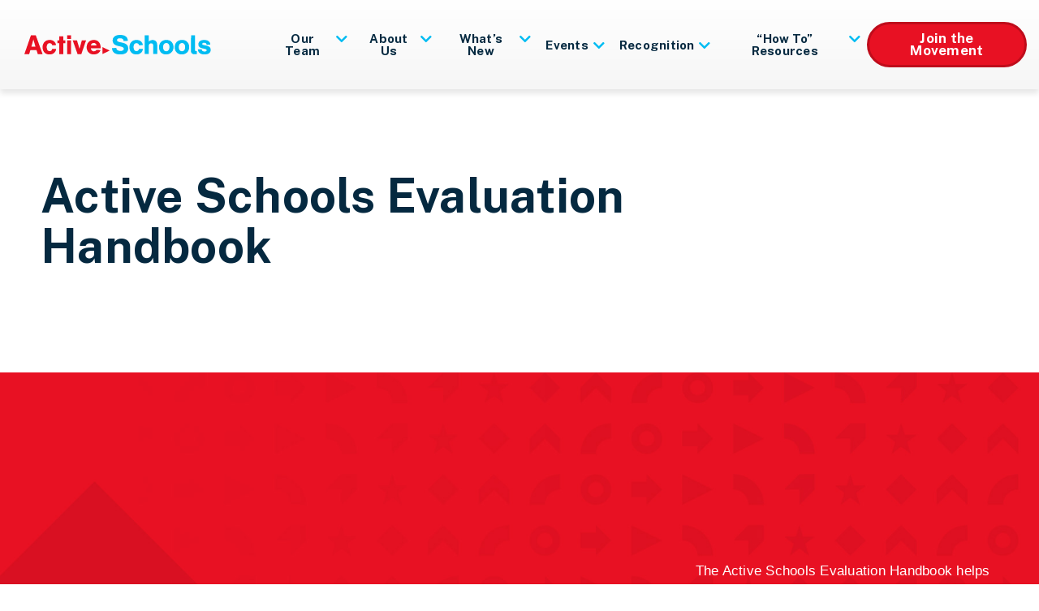

--- FILE ---
content_type: text/html; charset=UTF-8
request_url: https://www.activeschoolsus.org/evaluation-handbook/
body_size: 10328
content:
<!DOCTYPE html>
<html lang="en-US">
<head>
    <meta http-equiv="X-UA-Compatible" content="IE=EDGE"/>
    <meta charset="UTF-8"/>
    <meta name="viewport" content="width=device-width, initial-scale=1.0">
        <link rel="shortcut icon" href="https://www.activeschoolsus.org/wp-content/themes/orbit-media-bootstrap4/favicon.ico"/>
    <link rel="profile" href="https://gmpg.org/xfn/11" />
    <link rel="pingback" href="https://www.activeschoolsus.org/xmlrpc.php"/>
    <meta name='robots' content='index, follow, max-image-preview:large, max-snippet:-1, max-video-preview:-1' />
	<style>img:is([sizes="auto" i], [sizes^="auto," i]) { contain-intrinsic-size: 3000px 1500px }</style>
	
<!-- Google Tag Manager for WordPress by gtm4wp.com -->
<script data-cfasync="false" data-pagespeed-no-defer>
	var gtm4wp_datalayer_name = "dataLayer";
	var dataLayer = dataLayer || [];
</script>
<!-- End Google Tag Manager for WordPress by gtm4wp.com -->
	<!-- This site is optimized with the Yoast SEO plugin v26.8 - https://yoast.com/product/yoast-seo-wordpress/ -->
	<title>Active Schools Evaluation Handbook | Active Schools</title>
	<link rel="canonical" href="https://www.activeschoolsus.org/evaluation-handbook/" />
	<meta property="og:locale" content="en_US" />
	<meta property="og:type" content="article" />
	<meta property="og:title" content="Active Schools Evaluation Handbook | Active Schools" />
	<meta property="og:url" content="https://www.activeschoolsus.org/evaluation-handbook/" />
	<meta property="og:site_name" content="Active Schools" />
	<meta property="article:modified_time" content="2023-01-03T19:09:38+00:00" />
	<meta name="twitter:card" content="summary_large_image" />
	<script type="application/ld+json" class="yoast-schema-graph">{"@context":"https://schema.org","@graph":[{"@type":"WebPage","@id":"https://www.activeschoolsus.org/evaluation-handbook/","url":"https://www.activeschoolsus.org/evaluation-handbook/","name":"Active Schools Evaluation Handbook | Active Schools","isPartOf":{"@id":"https://www.activeschoolsus.org/#website"},"datePublished":"2022-04-28T20:31:22+00:00","dateModified":"2023-01-03T19:09:38+00:00","breadcrumb":{"@id":"https://www.activeschoolsus.org/evaluation-handbook/#breadcrumb"},"inLanguage":"en-US","potentialAction":[{"@type":"ReadAction","target":["https://www.activeschoolsus.org/evaluation-handbook/"]}]},{"@type":"BreadcrumbList","@id":"https://www.activeschoolsus.org/evaluation-handbook/#breadcrumb","itemListElement":[{"@type":"ListItem","position":1,"name":"Home","item":"https://www.activeschoolsus.org/"},{"@type":"ListItem","position":2,"name":"Active Schools Evaluation Handbook"}]},{"@type":"WebSite","@id":"https://www.activeschoolsus.org/#website","url":"https://www.activeschoolsus.org/","name":"Active Schools","description":"Join the movement to increase physical education and physical activity in our nation&#039;s schools.","publisher":{"@id":"https://www.activeschoolsus.org/#organization"},"potentialAction":[{"@type":"SearchAction","target":{"@type":"EntryPoint","urlTemplate":"https://www.activeschoolsus.org/?s={search_term_string}"},"query-input":{"@type":"PropertyValueSpecification","valueRequired":true,"valueName":"search_term_string"}}],"inLanguage":"en-US"},{"@type":"Organization","@id":"https://www.activeschoolsus.org/#organization","name":"Active Schools","url":"https://www.activeschoolsus.org/","logo":{"@type":"ImageObject","inLanguage":"en-US","@id":"https://www.activeschoolsus.org/#/schema/logo/image/","url":"https://www.activeschoolsus.org/wp-content/uploads/2020/01/logo-Active-Schools.svg","contentUrl":"https://www.activeschoolsus.org/wp-content/uploads/2020/01/logo-Active-Schools.svg","caption":"Active Schools"},"image":{"@id":"https://www.activeschoolsus.org/#/schema/logo/image/"}}]}</script>
	<!-- / Yoast SEO plugin. -->


<link rel='dns-prefetch' href='//www.youtube.com' />
<link rel='dns-prefetch' href='//player.vimeo.com' />
<link rel='dns-prefetch' href='//cdnjs.cloudflare.com' />
<link rel='dns-prefetch' href='//stackpath.bootstrapcdn.com' />
<link rel='dns-prefetch' href='//oss.maxcdn.com' />
<link rel='dns-prefetch' href='//stats.wp.com' />
<link rel='dns-prefetch' href='//use.fontawesome.com' />
<link rel='dns-prefetch' href='//fonts.googleapis.com' />
<link rel='dns-prefetch' href='//jetpack.wordpress.com' />
<link rel='dns-prefetch' href='//s0.wp.com' />
<link rel='dns-prefetch' href='//public-api.wordpress.com' />
<link rel='dns-prefetch' href='//0.gravatar.com' />
<link rel='dns-prefetch' href='//1.gravatar.com' />
<link rel='dns-prefetch' href='//2.gravatar.com' />
<link rel="alternate" type="application/rss+xml" title="Active Schools &raquo; Feed" href="https://www.activeschoolsus.org/feed/" />
<link rel="alternate" type="application/rss+xml" title="Active Schools &raquo; Comments Feed" href="https://www.activeschoolsus.org/comments/feed/" />
<script type="text/javascript">
/* <![CDATA[ */
window._wpemojiSettings = {"baseUrl":"https:\/\/s.w.org\/images\/core\/emoji\/16.0.1\/72x72\/","ext":".png","svgUrl":"https:\/\/s.w.org\/images\/core\/emoji\/16.0.1\/svg\/","svgExt":".svg","source":{"concatemoji":"https:\/\/www.activeschoolsus.org\/wp-includes\/js\/wp-emoji-release.min.js"}};
/*! This file is auto-generated */
!function(s,n){var o,i,e;function c(e){try{var t={supportTests:e,timestamp:(new Date).valueOf()};sessionStorage.setItem(o,JSON.stringify(t))}catch(e){}}function p(e,t,n){e.clearRect(0,0,e.canvas.width,e.canvas.height),e.fillText(t,0,0);var t=new Uint32Array(e.getImageData(0,0,e.canvas.width,e.canvas.height).data),a=(e.clearRect(0,0,e.canvas.width,e.canvas.height),e.fillText(n,0,0),new Uint32Array(e.getImageData(0,0,e.canvas.width,e.canvas.height).data));return t.every(function(e,t){return e===a[t]})}function u(e,t){e.clearRect(0,0,e.canvas.width,e.canvas.height),e.fillText(t,0,0);for(var n=e.getImageData(16,16,1,1),a=0;a<n.data.length;a++)if(0!==n.data[a])return!1;return!0}function f(e,t,n,a){switch(t){case"flag":return n(e,"\ud83c\udff3\ufe0f\u200d\u26a7\ufe0f","\ud83c\udff3\ufe0f\u200b\u26a7\ufe0f")?!1:!n(e,"\ud83c\udde8\ud83c\uddf6","\ud83c\udde8\u200b\ud83c\uddf6")&&!n(e,"\ud83c\udff4\udb40\udc67\udb40\udc62\udb40\udc65\udb40\udc6e\udb40\udc67\udb40\udc7f","\ud83c\udff4\u200b\udb40\udc67\u200b\udb40\udc62\u200b\udb40\udc65\u200b\udb40\udc6e\u200b\udb40\udc67\u200b\udb40\udc7f");case"emoji":return!a(e,"\ud83e\udedf")}return!1}function g(e,t,n,a){var r="undefined"!=typeof WorkerGlobalScope&&self instanceof WorkerGlobalScope?new OffscreenCanvas(300,150):s.createElement("canvas"),o=r.getContext("2d",{willReadFrequently:!0}),i=(o.textBaseline="top",o.font="600 32px Arial",{});return e.forEach(function(e){i[e]=t(o,e,n,a)}),i}function t(e){var t=s.createElement("script");t.src=e,t.defer=!0,s.head.appendChild(t)}"undefined"!=typeof Promise&&(o="wpEmojiSettingsSupports",i=["flag","emoji"],n.supports={everything:!0,everythingExceptFlag:!0},e=new Promise(function(e){s.addEventListener("DOMContentLoaded",e,{once:!0})}),new Promise(function(t){var n=function(){try{var e=JSON.parse(sessionStorage.getItem(o));if("object"==typeof e&&"number"==typeof e.timestamp&&(new Date).valueOf()<e.timestamp+604800&&"object"==typeof e.supportTests)return e.supportTests}catch(e){}return null}();if(!n){if("undefined"!=typeof Worker&&"undefined"!=typeof OffscreenCanvas&&"undefined"!=typeof URL&&URL.createObjectURL&&"undefined"!=typeof Blob)try{var e="postMessage("+g.toString()+"("+[JSON.stringify(i),f.toString(),p.toString(),u.toString()].join(",")+"));",a=new Blob([e],{type:"text/javascript"}),r=new Worker(URL.createObjectURL(a),{name:"wpTestEmojiSupports"});return void(r.onmessage=function(e){c(n=e.data),r.terminate(),t(n)})}catch(e){}c(n=g(i,f,p,u))}t(n)}).then(function(e){for(var t in e)n.supports[t]=e[t],n.supports.everything=n.supports.everything&&n.supports[t],"flag"!==t&&(n.supports.everythingExceptFlag=n.supports.everythingExceptFlag&&n.supports[t]);n.supports.everythingExceptFlag=n.supports.everythingExceptFlag&&!n.supports.flag,n.DOMReady=!1,n.readyCallback=function(){n.DOMReady=!0}}).then(function(){return e}).then(function(){var e;n.supports.everything||(n.readyCallback(),(e=n.source||{}).concatemoji?t(e.concatemoji):e.wpemoji&&e.twemoji&&(t(e.twemoji),t(e.wpemoji)))}))}((window,document),window._wpemojiSettings);
/* ]]> */
</script>
<style id='wp-emoji-styles-inline-css' type='text/css'>

	img.wp-smiley, img.emoji {
		display: inline !important;
		border: none !important;
		box-shadow: none !important;
		height: 1em !important;
		width: 1em !important;
		margin: 0 0.07em !important;
		vertical-align: -0.1em !important;
		background: none !important;
		padding: 0 !important;
	}
</style>
<style id='classic-theme-styles-inline-css' type='text/css'>
/*! This file is auto-generated */
.wp-block-button__link{color:#fff;background-color:#32373c;border-radius:9999px;box-shadow:none;text-decoration:none;padding:calc(.667em + 2px) calc(1.333em + 2px);font-size:1.125em}.wp-block-file__button{background:#32373c;color:#fff;text-decoration:none}
</style>
<link rel='stylesheet' id='mediaelement-css' href='https://www.activeschoolsus.org/wp-includes/js/mediaelement/mediaelementplayer-legacy.min.css?ver=4.2.17' type='text/css' media='all' />
<link rel='stylesheet' id='wp-mediaelement-css' href='https://www.activeschoolsus.org/wp-includes/js/mediaelement/wp-mediaelement.min.css?ver=6.8.3' type='text/css' media='all' />
<style id='jetpack-sharing-buttons-style-inline-css' type='text/css'>
.jetpack-sharing-buttons__services-list{display:flex;flex-direction:row;flex-wrap:wrap;gap:0;list-style-type:none;margin:5px;padding:0}.jetpack-sharing-buttons__services-list.has-small-icon-size{font-size:12px}.jetpack-sharing-buttons__services-list.has-normal-icon-size{font-size:16px}.jetpack-sharing-buttons__services-list.has-large-icon-size{font-size:24px}.jetpack-sharing-buttons__services-list.has-huge-icon-size{font-size:36px}@media print{.jetpack-sharing-buttons__services-list{display:none!important}}.editor-styles-wrapper .wp-block-jetpack-sharing-buttons{gap:0;padding-inline-start:0}ul.jetpack-sharing-buttons__services-list.has-background{padding:1.25em 2.375em}
</style>
<link rel='stylesheet' id='wpmf-gallery-popup-style-css' href='https://www.activeschoolsus.org/wp-content/plugins/wp-media-folder/assets/css/display-gallery/magnific-popup.css?ver=6.1.9' type='text/css' media='all' />
<link rel='stylesheet' id='dashicons-css' href='https://www.activeschoolsus.org/wp-includes/css/dashicons.min.css?ver=6.8.3' type='text/css' media='all' />
<link rel='stylesheet' id='font-awesome-css' href='//use.fontawesome.com/releases/v5.1.0/css/all.css?ver=6.8.3' type='text/css' media='all' />
<link rel='stylesheet' id='google-fonts-css' href='https://fonts.googleapis.com/css?family=Public+Sans%3A400%2C700&#038;display=swap&#038;ver=6.8.3' type='text/css' media='all' />
<link rel='stylesheet' id='style-css' href='https://www.activeschoolsus.org/wp-content/themes/orbit-media-bootstrap4/style.css?ver=6.8.3' type='text/css' media='all' />
<link rel='stylesheet' id='layout-css' href='https://www.activeschoolsus.org/wp-content/themes/orbit-media-bootstrap4/resources/css/layout.css?ver=1708101531' type='text/css' media='all' />
<link rel='stylesheet' id='support-css' href='https://www.activeschoolsus.org/wp-content/themes/orbit-media-bootstrap4/resources/css/support.css?ver=1707339933' type='text/css' media='all' />
<script type="text/javascript" src="https://www.activeschoolsus.org/wp-includes/js/jquery/jquery.min.js" id="jquery-core-js"></script>
<script type="text/javascript" src="https://www.activeschoolsus.org/wp-includes/js/jquery/jquery-migrate.min.js" id="jquery-migrate-js"></script>
<script type="text/javascript" id="snazzymaps-js-js-extra">
/* <![CDATA[ */
var SnazzyDataForSnazzyMaps = [];
SnazzyDataForSnazzyMaps={"id":151,"name":"Ultra Light with Labels","description":"Light Rust","url":"https:\/\/snazzymaps.com\/style\/151\/ultra-light-with-labels","imageUrl":"https:\/\/snazzy-maps-cdn.azureedge.net\/assets\/151-ultra-light-with-labels.png?v=20170626083737","json":"[{\"featureType\":\"water\",\"elementType\":\"geometry\",\"stylers\":[{\"color\":\"#e9e9e9\"},{\"lightness\":17}]},{\"featureType\":\"landscape\",\"elementType\":\"geometry\",\"stylers\":[{\"color\":\"#f5f5f5\"},{\"lightness\":20}]},{\"featureType\":\"road.highway\",\"elementType\":\"geometry.fill\",\"stylers\":[{\"color\":\"#ffffff\"},{\"lightness\":17}]},{\"featureType\":\"road.highway\",\"elementType\":\"geometry.stroke\",\"stylers\":[{\"color\":\"#ffffff\"},{\"lightness\":29},{\"weight\":0.2}]},{\"featureType\":\"road.arterial\",\"elementType\":\"geometry\",\"stylers\":[{\"color\":\"#ffffff\"},{\"lightness\":18}]},{\"featureType\":\"road.local\",\"elementType\":\"geometry\",\"stylers\":[{\"color\":\"#ffffff\"},{\"lightness\":16}]},{\"featureType\":\"poi\",\"elementType\":\"geometry\",\"stylers\":[{\"color\":\"#f5f5f5\"},{\"lightness\":21}]},{\"featureType\":\"poi.park\",\"elementType\":\"geometry\",\"stylers\":[{\"color\":\"#dedede\"},{\"lightness\":21}]},{\"elementType\":\"labels.text.stroke\",\"stylers\":[{\"visibility\":\"on\"},{\"color\":\"#ffffff\"},{\"lightness\":16}]},{\"elementType\":\"labels.text.fill\",\"stylers\":[{\"saturation\":36},{\"color\":\"#333333\"},{\"lightness\":40}]},{\"elementType\":\"labels.icon\",\"stylers\":[{\"visibility\":\"off\"}]},{\"featureType\":\"transit\",\"elementType\":\"geometry\",\"stylers\":[{\"color\":\"#f2f2f2\"},{\"lightness\":19}]},{\"featureType\":\"administrative\",\"elementType\":\"geometry.fill\",\"stylers\":[{\"color\":\"#fefefe\"},{\"lightness\":20}]},{\"featureType\":\"administrative\",\"elementType\":\"geometry.stroke\",\"stylers\":[{\"color\":\"#fefefe\"},{\"lightness\":17},{\"weight\":1.2}]}]","views":442342,"favorites":1108,"createdBy":{"name":"hawasan","url":"http:\/\/www.haveasign.pl"},"createdOn":"2014-11-04T03:01:33.197","tags":["greyscale","light"],"colors":["gray","white"]};
/* ]]> */
</script>
<script type="text/javascript" src="https://www.activeschoolsus.org/wp-content/plugins/snazzy-maps/snazzymaps.js" id="snazzymaps-js-js"></script>
<!--[if lt IE 9]>
<script type="text/javascript" src="//oss.maxcdn.com/respond/1.4.2/respond.min.js" id="respond-js"></script>
<![endif]-->
<link rel="https://api.w.org/" href="https://www.activeschoolsus.org/wp-json/" /><link rel="alternate" title="JSON" type="application/json" href="https://www.activeschoolsus.org/wp-json/wp/v2/pages/10487" /><link rel="EditURI" type="application/rsd+xml" title="RSD" href="https://www.activeschoolsus.org/xmlrpc.php?rsd" />
<link rel='shortlink' href='https://www.activeschoolsus.org/?p=10487' />
<link rel="alternate" title="oEmbed (JSON)" type="application/json+oembed" href="https://www.activeschoolsus.org/wp-json/oembed/1.0/embed?url=https%3A%2F%2Fwww.activeschoolsus.org%2Fevaluation-handbook%2F" />
<link rel="alternate" title="oEmbed (XML)" type="text/xml+oembed" href="https://www.activeschoolsus.org/wp-json/oembed/1.0/embed?url=https%3A%2F%2Fwww.activeschoolsus.org%2Fevaluation-handbook%2F&#038;format=xml" />
<!-- Stream WordPress user activity plugin v4.1.1 -->
<!-- sitelink-search-box Schema optimized by Schema Pro --><script type="application/ld+json">{"@context":"https:\/\/schema.org","@type":"WebSite","name":"Active Schools","url":"https:\/\/www.activeschoolsus.org","potentialAction":[{"@type":"SearchAction","target":"https:\/\/www.activeschoolsus.org\/?s={search_term_string}","query-input":"required name=search_term_string"}]}</script><!-- / sitelink-search-box Schema optimized by Schema Pro --><!-- breadcrumb Schema optimized by Schema Pro --><script type="application/ld+json">{"@context":"https:\/\/schema.org","@type":"BreadcrumbList","itemListElement":[{"@type":"ListItem","position":1,"item":{"@id":"https:\/\/www.activeschoolsus.org\/","name":"Home"}},{"@type":"ListItem","position":2,"item":{"@id":"https:\/\/www.activeschoolsus.org\/evaluation-handbook\/","name":"Active Schools Evaluation Handbook"}}]}</script><!-- / breadcrumb Schema optimized by Schema Pro -->	<style>img#wpstats{display:none}</style>
		
<!-- Google Tag Manager for WordPress by gtm4wp.com -->
<!-- GTM Container placement set to manual -->
<script data-cfasync="false" data-pagespeed-no-defer>
	var dataLayer_content = {"pagePostType":"page","pagePostType2":"single-page","pagePostAuthor":"Nick Kline"};
	dataLayer.push( dataLayer_content );
</script>
<script data-cfasync="false" data-pagespeed-no-defer>
(function(w,d,s,l,i){w[l]=w[l]||[];w[l].push({'gtm.start':
new Date().getTime(),event:'gtm.js'});var f=d.getElementsByTagName(s)[0],
j=d.createElement(s),dl=l!='dataLayer'?'&l='+l:'';j.async=true;j.src=
'//www.googletagmanager.com/gtm.js?id='+i+dl;f.parentNode.insertBefore(j,f);
})(window,document,'script','dataLayer','GTM-T9D8CVW');
</script>
<!-- End Google Tag Manager for WordPress by gtm4wp.com -->			<style id="wpsp-style-frontend"></style>
			<link rel="icon" href="https://www.activeschoolsus.org/wp-content/uploads/2020/03/cropped-favicon-32x32.png" sizes="32x32" />
<link rel="icon" href="https://www.activeschoolsus.org/wp-content/uploads/2020/03/cropped-favicon-192x192.png" sizes="192x192" />
<link rel="apple-touch-icon" href="https://www.activeschoolsus.org/wp-content/uploads/2020/03/cropped-favicon-180x180.png" />
<meta name="msapplication-TileImage" content="https://www.activeschoolsus.org/wp-content/uploads/2020/03/cropped-favicon-270x270.png" />
<script>
(function($) {
    $(document).on('facetwp-loaded', function() {
        $('.facetwp-facet').each(function() {
            var facet_name = $(this).attr('data-name');
            var facet_label = FWP.settings.labels[facet_name];
            
            // Add Labels for fields
            if ($('.facet-label[data-for="' + facet_name + '"]').length < 1) {
                $(this).before('<label for="' + facet_name + '" class="facet-label" data-for="' + facet_name + '"><span class="sr-only">' + facet_label + '</span></label>');
            }
            
            // Add ID to fields for labels
            var attr = $(this).find('select, input.facetwp-search').attr('id');
            if (!attr) {
                $('.facetwp-facet-' + facet_name + ' .facetwp-dropdown, .facetwp-facet-' + facet_name + ' input').attr('id', facet_name);
            }
            
        });
    });
})(jQuery);
</script>
</head>
<body class="wp-singular page-template-default page page-id-10487 wp-custom-logo wp-theme-orbit-media-bootstrap4 wp-schema-pro-2.10.6">


<!-- GTM Container placement set to manual -->
<!-- Google Tag Manager (noscript) -->
				<noscript><iframe src="https://www.googletagmanager.com/ns.html?id=GTM-T9D8CVW" height="0" width="0" style="display:none;visibility:hidden" aria-hidden="true"></iframe></noscript>
<!-- End Google Tag Manager (noscript) -->    
<script type="text/javascript">document.querySelector('body').classList.add('has_js');</script>

<!-- Skip link for Accessibility -->
<div id="skip" class="sr-only sr-only-focusable">
    <a href="/evaluation-handbook/#content">Skip to Main Content</a>
</div>

<div id="searchform-mobile">
    <button class="close-search" ><span class="sr-only">Close Search Box</span></button>
    <div class="search-overlay"></div>
    

<form role="search" method="get" class="searchform form-inline" action="https://www.activeschoolsus.org/">
    <div class="form-group">
        <label><span class="sr-only">Search for:</span>
        <input class="form-control default" type="text" value=""
                name="s" id="s" placeholder="Search Site"/></label>
        <span class="input-group-btn">
            <button class="btn search-go" type="submit">
                <i class="fa fa-search"></i>
                <span class="sr-only"> Search </span>
            </button>
        </span>
    </div>
</form></div> <!-- /#searchform-mobile -->

<header class="site-header" role="banner">

    <div class="site-header">
        <div class="container-fluid">

            <nav class="navbar navbar-expand-xl">

                <div class="navbar-header">
                    <a href='https://www.activeschoolsus.org/' class='navbar-brand' rel='home'><img src="https://www.activeschoolsus.org/wp-content/uploads/2020/01/logo-Active-Schools.svg" class="attachment-full size-full" alt="" decoding="async" /></a>                    <div class="navbar-button">
                        <button type="button" class="navbar-toggle mobile_toggle collapse-to-ex" data-toggle="collapse" data-target="#primary-nav" data-parent="#navigation_container">
                            <span class="bar top"></span>
                            <span class="bar middle"></span>
                            <span class="bar bottom"></span>
                        </button>
                    </div>
                    <div class="clearer"></div>
                </div>
                <div id="primary-nav" class="collapse navbar-collapse">
<!--                    <div id="searchform-mobile" class="">-->
<!--	                    --><!--                    </div> <!-- /#mobile-search -->
                        <ul id="menu-main-nav" class="menu navbar-nav"><li id="menu-item-11151" class="menu-item menu-item-type-post_type menu-item-object-page menu-item-has-children menu-item-11151 nav-item dropdown"><a title="Our Team" href="https://www.activeschoolsus.org/our-team/" class="nav-link">Our Team</a><i class="fa fa-plus open-section" data-toggle="dropdown"></i><i class="fa fa-minus close-section" data-toggle="dropdown"></i>
<ul role="menu" class="dropdown-menu">
	<li id="menu-item-11134" class="menu-item menu-item-type-post_type menu-item-object-page menu-item-11134 nav-item"><a title="Staff" href="https://www.activeschoolsus.org/staff/" class="nav-link">Staff</a></li>
	<li id="menu-item-11136" class="menu-item menu-item-type-post_type menu-item-object-page menu-item-11136 nav-item"><a title="Strategic Advisory Council" href="https://www.activeschoolsus.org/sac/" class="nav-link">Strategic Advisory Council</a></li>
	<li id="menu-item-11159" class="menu-item menu-item-type-post_type menu-item-object-page menu-item-11159 nav-item"><a title="Active Schools Research Alliance" href="https://www.activeschoolsus.org/research-alliance/" class="nav-link">Active Schools Research Alliance</a></li>
	<li id="menu-item-10323" class="menu-item menu-item-type-post_type menu-item-object-page menu-item-10323 nav-item"><a title="Strategic Partners" href="https://www.activeschoolsus.org/about/strategic-partners/" class="nav-link">Strategic Partners</a></li>
	<li id="menu-item-10326" class="menu-item menu-item-type-post_type menu-item-object-page menu-item-10326 nav-item"><a title="Supporting Organizations" href="https://www.activeschoolsus.org/about/supporting-organizations/" class="nav-link">Supporting Organizations</a></li>
</ul>
</li>
<li id="menu-item-10659" class="menu-item menu-item-type-post_type menu-item-object-page menu-item-has-children menu-item-10659 nav-item dropdown"><a title="About Us" href="https://www.activeschoolsus.org/about/" class="nav-link">About Us</a><i class="fa fa-plus open-section" data-toggle="dropdown"></i><i class="fa fa-minus close-section" data-toggle="dropdown"></i>
<ul role="menu" class="dropdown-menu">
	<li id="menu-item-10409" class="menu-item menu-item-type-post_type menu-item-object-page menu-item-10409 nav-item"><a title="What is an Active School?" href="https://www.activeschoolsus.org/what-is-an-active-school/" class="nav-link">What is an Active School?</a></li>
	<li id="menu-item-10350" class="menu-item menu-item-type-post_type menu-item-object-page menu-item-10350 nav-item"><a title="Parents" href="https://www.activeschoolsus.org/parents/" class="nav-link">Parents</a></li>
	<li id="menu-item-8428" class="menu-item menu-item-type-post_type menu-item-object-page menu-item-8428 nav-item"><a title="Advocacy" href="https://www.activeschoolsus.org/about/advocacy/" class="nav-link">Advocacy</a></li>
</ul>
</li>
<li id="menu-item-10662" class="menu-item menu-item-type-post_type menu-item-object-page menu-item-has-children menu-item-10662 nav-item dropdown"><a title="What’s New" href="https://www.activeschoolsus.org/whats-new/" class="nav-link">What’s New</a><i class="fa fa-plus open-section" data-toggle="dropdown"></i><i class="fa fa-minus close-section" data-toggle="dropdown"></i>
<ul role="menu" class="dropdown-menu">
	<li id="menu-item-11200" class="menu-item menu-item-type-post_type menu-item-object-page menu-item-11200 nav-item"><a title="Announcements" href="https://www.activeschoolsus.org/announcements/" class="nav-link">Announcements</a></li>
	<li id="menu-item-9074" class="menu-item menu-item-type-post_type menu-item-object-page menu-item-9074 nav-item"><a title="Blogs, News &amp; Research" href="https://www.activeschoolsus.org/news-and-resources/" class="nav-link">Blogs, News &#038; Research</a></li>
	<li id="menu-item-9239" class="menu-item menu-item-type-post_type menu-item-object-page menu-item-9239 nav-item"><a title="Grants" href="https://www.activeschoolsus.org/grants/" class="nav-link">Grants</a></li>
	<li id="menu-item-10366" class="menu-item menu-item-type-post_type menu-item-object-page menu-item-10366 nav-item"><a title="Webinars" href="https://www.activeschoolsus.org/webinars/" class="nav-link">Webinars</a></li>
</ul>
</li>
<li id="menu-item-9858" class="menu-item menu-item-type-post_type menu-item-object-page menu-item-has-children menu-item-9858 nav-item dropdown"><a title="Events" href="https://www.activeschoolsus.org/events/" class="nav-link">Events</a><i class="fa fa-plus open-section" data-toggle="dropdown"></i><i class="fa fa-minus close-section" data-toggle="dropdown"></i>
<ul role="menu" class="dropdown-menu">
	<li id="menu-item-10649" class="menu-item menu-item-type-post_type menu-item-object-page menu-item-10649 nav-item"><a title="Annual Campaigns" href="https://www.activeschoolsus.org/annual-campaigns/" class="nav-link">Annual Campaigns</a></li>
	<li id="menu-item-10361" class="menu-item menu-item-type-post_type menu-item-object-page menu-item-10361 nav-item"><a title="National Summit" href="https://www.activeschoolsus.org/nationalsummit/" class="nav-link">National Summit</a></li>
</ul>
</li>
<li id="menu-item-10792" class="menu-item menu-item-type-post_type menu-item-object-page menu-item-has-children menu-item-10792 nav-item dropdown"><a title="Recognition" href="https://www.activeschoolsus.org/recognition/" class="nav-link">Recognition</a><i class="fa fa-plus open-section" data-toggle="dropdown"></i><i class="fa fa-minus close-section" data-toggle="dropdown"></i>
<ul role="menu" class="dropdown-menu">
	<li id="menu-item-10802" class="menu-item menu-item-type-post_type menu-item-object-page menu-item-10802 nav-item"><a title="School Recognition" href="https://www.activeschoolsus.org/school-recognition/" class="nav-link">School Recognition</a></li>
	<li id="menu-item-11189" class="menu-item menu-item-type-post_type menu-item-object-page menu-item-11189 nav-item"><a title="Recognized Schools" href="https://www.activeschoolsus.org/recognized-schools/" class="nav-link">Recognized Schools</a></li>
	<li id="menu-item-10797" class="menu-item menu-item-type-post_type menu-item-object-page menu-item-10797 nav-item"><a title="Program Endorsement" href="https://www.activeschoolsus.org/program-endorsement/" class="nav-link">Program Endorsement</a></li>
	<li id="menu-item-10863" class="menu-item menu-item-type-post_type menu-item-object-page menu-item-10863 nav-item"><a title="Endorsed Programs" href="https://www.activeschoolsus.org/endorsed/" class="nav-link">Endorsed Programs</a></li>
</ul>
</li>
<li id="menu-item-10490" class="menu-item menu-item-type-post_type menu-item-object-page menu-item-has-children menu-item-10490 nav-item dropdown"><a title="“How To” Resources" href="https://www.activeschoolsus.org/resources/" class="nav-link">“How To” Resources</a><i class="fa fa-plus open-section" data-toggle="dropdown"></i><i class="fa fa-minus close-section" data-toggle="dropdown"></i>
<ul role="menu" class="dropdown-menu">
	<li id="menu-item-10672" class="menu-item menu-item-type-post_type menu-item-object-page menu-item-10672 nav-item"><a title="Join the Movement" href="https://www.activeschoolsus.org/join-the-movement/" class="nav-link">Join the Movement</a></li>
	<li id="menu-item-10877" class="menu-item menu-item-type-post_type menu-item-object-page menu-item-10877 nav-item"><a title="CSPAP-Q" href="https://www.activeschoolsus.org/cspapq/" class="nav-link">CSPAP-Q</a></li>
	<li id="menu-item-10671" class="menu-item menu-item-type-post_type menu-item-object-page menu-item-10671 nav-item"><a title="Foundational Documents" href="https://www.activeschoolsus.org/foundational-documents/" class="nav-link">Foundational Documents</a></li>
	<li id="menu-item-10826" class="menu-item menu-item-type-post_type menu-item-object-page menu-item-10826 nav-item"><a title="PETE Program Implementation Guide" href="https://www.activeschoolsus.org/pete-guide/" class="nav-link">PETE Program Implementation Guide</a></li>
	<li id="menu-item-10642" class="menu-item menu-item-type-post_type menu-item-object-page menu-item-10642 nav-item"><a title="Online Professional Development" href="https://www.activeschoolsus.org/online-professional-development/" class="nav-link">Online Professional Development</a></li>
	<li id="menu-item-10293" class="menu-item menu-item-type-post_type menu-item-object-page menu-item-10293 nav-item"><a title="Youth Activity Profile" target="_blank" href="https://www.activeschoolsus.org/yap/" class="nav-link">Youth Activity Profile</a></li>
</ul>
</li>
<li id="menu-item-8443" class="menu-button menu-item menu-item-type-post_type menu-item-object-page menu-item-8443 nav-item"><a title="Join the Movement" href="https://www.activeschoolsus.org/join-the-movement/" class="nav-link">Join the Movement</a></li>
</ul><!--                    <button class="search button desktop">-->
<!--                        <i class="fa fa-search"></i>-->
<!--                        <span class="sr-only">--><!--</span>-->
<!--                    </button>-->
                    <button type="button" class="d-block d-xl-none navbar-toggle-close" data-toggle="collapse" data-target="#primary-nav">
                        CLOSE                    </button>
                </div> <!-- /.collapse navbar-collapse -->
            </nav> <!-- /.navbar -->

    </div> <!-- /.site-header__bottom -->

</header> <!-- /.site-header -->


<div class="banner_container default_banner ">
    <div class="banner_content_container ">
        <div class="container-fluid">
            <div class="row">
                <div class="content_column">
                    <h1>Active Schools Evaluation Handbook</h1>                </div>
            </div>
        </div>
    </div>

</div>


    
<section id="pageblock-10701"
         class="pageblock pageblock--video_text columns-one bg-color bg-color-red regular_padding  layout_video_text ">

    
    <div class="pageblock-inner">

        <div class="container-fluid">
                        <div class="row">

                <div class='column video_column'>
    <div class="embed-responsive embed-responsive-16by9 video-iframe-wrapper" id="video-wrap-329686">
        <iframe title="Active Schools Evaluation Handbook" width="640" height="360" src="https://www.youtube.com/embed/vijsrR-dyKM?amp;wmode=transparent&amp;rel=0&amp;feature=oembed&enablejsapi=1" frameborder="0" allow="accelerometer; autoplay; clipboard-write; encrypted-media; gyroscope; picture-in-picture; web-share" referrerpolicy="strict-origin-when-cross-origin" allowfullscreen frameborder="0" allow="autoplay" class="video-iframe" id="iframe-329686"></iframe>
    </div> <!-- #video-wrap-329686--></div><div class='column text_column'><p>The Active Schools Evaluation Handbook helps schools determine the effectiveness of their physical activity by using both process and outcome measures to evaluate.</p>
</div>
            </div> <!-- .row -->
        </div> <!-- .container-fluid -->

    </div> <!-- /.pageblock__inner -->

</section> <!-- pageblock pageblock--video_text columns-one bg-color bg-color-red regular_padding  layout_video_text  -->

<section id="pageblock-10484"
         class="pageblock pageblock--image_text columns-one bg-color bg-color- regular_padding  layout_text_image ">

    
    <div class="pageblock-inner">

        <div class="background_pattern"></div>

        <div class="container-fluid">

            <div class="row">

                <div class='column text'><p><span style="color: #000000;">Active Schools is passionate about physical activity and helping kids get more movement in schools. We want to help you learn practical strategies for documenting all the amazing work you do. If you’re anxious about evaluation, don’t worry…we’ve got your back. Our goal is to make evaluation so straight-forward that you’ll become a complete data geek! If you are ready, check out the <a href="https://www.activeschoolsus.org/wp-content/uploads/2022/09/Active-Schools-Evaluation-Handbook_v5.pdf" target="_blank" rel="noopener">Evaluation Handbook</a>!</span></p>
<p><span style="color: #ff0000;"><a class="btn-secondary" style="color: #ff0000;" href="https://www.activeschoolsus.org/wp-content/uploads/2022/09/Active-Schools-Evaluation-Handbook_v5.pdf" target="_blank" rel="noopener">FREE Download</a></span></p>
<p>&nbsp;</p>
<p><span style="color: #00aeef;"><em>The Active Schools Evaluation Handbook was posted August 2022. We will be taking the 2022-23 school year to review and revise it as necessary. We would welcome your feedback! Please use this <span style="color: #ff0000;"><a style="color: #ff0000;" href="https://forms.gle/NKuPt1jcVpSzxScx9">LINK</a></span> to share your ideas.</em></span></p>
</div><div class='column image'><a href="https://www.activeschoolsus.org/wp-content/uploads/2022/08/Active-Schools-Evaluation-handbook-final.pdf" target="_blank"><img width="800" height="618" src="https://www.activeschoolsus.org/wp-content/uploads/2022/04/available-resources-1024x791.png" class="attachment-large size-large" alt="" decoding="async" fetchpriority="high" srcset="https://www.activeschoolsus.org/wp-content/uploads/2022/04/available-resources-1024x791.png 1024w, https://www.activeschoolsus.org/wp-content/uploads/2022/04/available-resources-300x232.png 300w, https://www.activeschoolsus.org/wp-content/uploads/2022/04/available-resources-768x593.png 768w, https://www.activeschoolsus.org/wp-content/uploads/2022/04/available-resources-1536x1187.png 1536w, https://www.activeschoolsus.org/wp-content/uploads/2022/04/available-resources-600x464.png 600w, https://www.activeschoolsus.org/wp-content/uploads/2022/04/available-resources-992x767.png 992w, https://www.activeschoolsus.org/wp-content/uploads/2022/04/available-resources-1200x927.png 1200w, https://www.activeschoolsus.org/wp-content/uploads/2022/04/available-resources-518x400.png 518w, https://www.activeschoolsus.org/wp-content/uploads/2022/04/available-resources-525x406.png 525w, https://www.activeschoolsus.org/wp-content/uploads/2022/04/available-resources-750x580.png 750w, https://www.activeschoolsus.org/wp-content/uploads/2022/04/available-resources-278x215.png 278w, https://www.activeschoolsus.org/wp-content/uploads/2022/04/available-resources.png 1650w" sizes="(max-width: 800px) 100vw, 800px" /></a></div>

            </div> <!-- .row -->
        </div> <!-- .container-fluid -->

    </div> <!-- /.pageblock__inner -->

</section> <!-- pageblock pageblock--image_text columns-one bg-color bg-color- regular_padding  layout_text_image  -->
<!-- FOOTER -->
<footer class="site-footer">
    <div class="footer-top">
        <div class="container-fluid">
            <div class="row">
                <div class="left-section">

                    <div class="row">
                        <div class="open-content-column">
                            <img src="https://www.activeschoolsus.org/wp-content/uploads/2020/01/logo-Active-Schools.svg" class="footer_logo" alt="Active Schools Logo" decoding="async" loading="lazy" />                            <p>It’s free. There’s no obligation. But there are many opportunities. Use your influence to increase physical education and physical activity in our nation’s schools.</p>
<p><a class="btn-primary" href="https://www.activeschoolsus.org/join-the-movement/">Join the Movement</a></p>
                        </div>
                    </div>
                </div>
                <div class="right-section">

                    <div class="row">
                        <div class="menu-column">
                            <div id="footer-menu" class="menu-footer-menu-container"><ul id="menu-footer-menu" class="menu"><li id="menu-item-8444" class="menu-item menu-item-type-post_type menu-item-object-page menu-item-8444"><a href="https://www.activeschoolsus.org/about/">About Us</a></li>
<li id="menu-item-11143" class="menu-item menu-item-type-post_type menu-item-object-page menu-item-11143"><a href="https://www.activeschoolsus.org/whats-new/">What’s New</a></li>
<li id="menu-item-11144" class="menu-item menu-item-type-post_type menu-item-object-page menu-item-11144"><a href="https://www.activeschoolsus.org/events/">Events</a></li>
<li id="menu-item-11145" class="menu-item menu-item-type-post_type menu-item-object-page menu-item-11145"><a href="https://www.activeschoolsus.org/recognition/">Recognition</a></li>
<li id="menu-item-11146" class="menu-item menu-item-type-post_type menu-item-object-page menu-item-11146"><a href="https://www.activeschoolsus.org/resources/">“How To” Resources</a></li>
</ul></div>                        </div>
                        <div class="menu-column">
                            <div id="footer-menu-2" class="menu-footer-menu-2-container"><ul id="menu-footer-menu-2" class="menu"><li id="menu-item-8451" class="menu-item menu-item-type-post_type menu-item-object-page menu-item-8451"><a href="https://www.activeschoolsus.org/contact/">Contact</a></li>
</ul></div>                        </div>
                    </div>
                </div>
            </div>
        </div>
    </div>
    <div class="footer-bottom">
        <div class="container-fluid">
            <div class="row">
                <div class="copyright">
                    <p class="blog-info">&copy; 2026 Active Schools</p>
                    <div class="copyright-menu">
                        <div id="copyright-menu" class="menu-about-us-container"><ul id="menu-about-us" class="menu"><li id="menu-item-8467" class="menu-item menu-item-type-post_type menu-item-object-page menu-item-8467"><a href="https://www.activeschoolsus.org/terms-and-conditions/">Terms and Conditions</a></li>
<li id="menu-item-8466" class="menu-item menu-item-type-post_type menu-item-object-page menu-item-8466"><a href="https://www.activeschoolsus.org/privacy-policy/">Privacy Policy</a></li>
<li id="menu-item-8334" class="menu-item menu-item-type-post_type menu-item-object-page menu-item-8334"><a href="https://www.activeschoolsus.org/sitemap/">Sitemap</a></li>
</ul></div>                    </div>
                </div>
                <div class="social-media">
                                            <ul>
                                                            <li>
                                    <a href="https://twitter.com/ActiveSchoolsUS" target="_blank">
                                        <span aria-hidden="true"><i class="fab fa-twitter" aria-hidden="true"></i></span>
                                        <span class="sr-only">Twitter</span>
                                    </a>
                                </li>
                                                            <li>
                                    <a href="https://www.linkedin.com/in/active-schools-us-b79556145" target="_blank">
                                        <span aria-hidden="true"><i class="fab fa-linkedin" aria-hidden="true"></i></span>
                                        <span class="sr-only">LinkedIn</span>
                                    </a>
                                </li>
                                                            <li>
                                    <a href="https://instagram.com/activeschoolsus" target="_blank">
                                        <span aria-hidden="true"><i class="fab fa-instagram" aria-hidden="true"></i></span>
                                        <span class="sr-only">Instagram</span>
                                    </a>
                                </li>
                                                            <li>
                                    <a href="https://www.youtube.com/channel/UCEF2601HWTZLnIVz3ylRy7g" target="_blank">
                                        <span aria-hidden="true"><i class="fab fa-youtube" aria-hidden="true"></i></span>
                                        <span class="sr-only">Youtube</span>
                                    </a>
                                </li>
                                                    </ul>
                                    </div>
            </div>
        </div>
    </div>
    <div class="back-to-top">
        <p>
            <a href="#">Back to top</a>
        </p>
    </div>
</footer> <!-- /.site-footer -->

<script type="speculationrules">
{"prefetch":[{"source":"document","where":{"and":[{"href_matches":"\/*"},{"not":{"href_matches":["\/wp-*.php","\/wp-admin\/*","\/wp-content\/uploads\/*","\/wp-content\/*","\/wp-content\/plugins\/*","\/wp-content\/themes\/orbit-media-bootstrap4\/*","\/*\\?(.+)"]}},{"not":{"selector_matches":"a[rel~=\"nofollow\"]"}},{"not":{"selector_matches":".no-prefetch, .no-prefetch a"}}]},"eagerness":"conservative"}]}
</script>
<script type="text/javascript" src="https://www.activeschoolsus.org/wp-includes/js/comment-reply.min.js" id="comment-reply-js" async="async" data-wp-strategy="async"></script>
<script type="text/javascript" id="salesforce-ajax-js-extra">
/* <![CDATA[ */
var ajax_object = {"ajax_url":"https:\/\/www.activeschoolsus.org\/wp-admin\/admin-ajax.php"};
/* ]]> */
</script>
<script type="text/javascript" src="https://www.activeschoolsus.org/wp-content/plugins/oms-salesforce-connection/js/salesforce-ajax.js" id="salesforce-ajax-js"></script>
<script type="text/javascript" src="https://www.activeschoolsus.org/wp-content/plugins/duracelltomi-google-tag-manager/dist/js/gtm4wp-form-move-tracker.js" id="gtm4wp-form-move-tracker-js"></script>
<script type="text/javascript" src="https://www.youtube.com/iframe_api" id="youtube-api-js"></script>
<script type="text/javascript" src="https://player.vimeo.com/api/player.js" id="vimeo-api-js"></script>
<script type="text/javascript" id="oms_pageblocks-js-extra">
/* <![CDATA[ */
var oms_pageblocks = {"scroll_offset":"120"};
/* ]]> */
</script>
<script type="text/javascript" src="https://www.activeschoolsus.org/wp-content/plugins/oms-pageblocks/js/oms-pageblocks.js" id="oms_pageblocks-js"></script>
<script type="text/javascript" src="https://www.activeschoolsus.org/wp-content/plugins/oms-pageblocks/js/oms-pageblocks-video.js" id="oms_pageblocks_video-js"></script>
<script type="text/javascript" src="//cdnjs.cloudflare.com/ajax/libs/popper.js/1.14.0/umd/popper.min.js" id="popper-js"></script>
<script type="text/javascript" src="//stackpath.bootstrapcdn.com/bootstrap/4.1.0/js/bootstrap.min.js" id="bootstrap-js"></script>
<script type="text/javascript" src="https://www.activeschoolsus.org/wp-content/themes/orbit-media-bootstrap4/resources/js/floating-labels.js" id="floating-labels-js"></script>
<script type="text/javascript" src="https://www.activeschoolsus.org/wp-content/themes/orbit-media-bootstrap4/resources/js/min/custom.js" id="orbitJS-js"></script>
<script type="text/javascript" id="jetpack-stats-js-before">
/* <![CDATA[ */
_stq = window._stq || [];
_stq.push([ "view", {"v":"ext","blog":"171556613","post":"10487","tz":"-6","srv":"www.activeschoolsus.org","j":"1:15.4"} ]);
_stq.push([ "clickTrackerInit", "171556613", "10487" ]);
/* ]]> */
</script>
<script type="text/javascript" src="https://stats.wp.com/e-202604.js" id="jetpack-stats-js" defer="defer" data-wp-strategy="defer"></script>
			<script type="text/javascript" id="wpsp-script-frontend"></script>
			
<script>(function(){function c(){var b=a.contentDocument||a.contentWindow.document;if(b){var d=b.createElement('script');d.innerHTML="window.__CF$cv$params={r:'9c1ffb257801bd4a',t:'MTc2OTA5NDY1Ny4wMDAwMDA='};var a=document.createElement('script');a.nonce='';a.src='/cdn-cgi/challenge-platform/scripts/jsd/main.js';document.getElementsByTagName('head')[0].appendChild(a);";b.getElementsByTagName('head')[0].appendChild(d)}}if(document.body){var a=document.createElement('iframe');a.height=1;a.width=1;a.style.position='absolute';a.style.top=0;a.style.left=0;a.style.border='none';a.style.visibility='hidden';document.body.appendChild(a);if('loading'!==document.readyState)c();else if(window.addEventListener)document.addEventListener('DOMContentLoaded',c);else{var e=document.onreadystatechange||function(){};document.onreadystatechange=function(b){e(b);'loading'!==document.readyState&&(document.onreadystatechange=e,c())}}}})();</script></body>
</html>


--- FILE ---
content_type: text/css
request_url: https://www.activeschoolsus.org/wp-content/themes/orbit-media-bootstrap4/resources/css/layout.css?ver=1708101531
body_size: 177771
content:
/*!
 * Bootstrap v4.0.0 (https://getbootstrap.com)
 * Copyright 2011-2018 The Bootstrap Authors
 * Copyright 2011-2018 Twitter, Inc.
 * Licensed under MIT (https://github.com/twbs/bootstrap/blob/master/LICENSE)
 */:root{--blue: #007bff;--indigo: #6610f2;--purple: #6f42c1;--pink: #e83e8c;--red: #dc3545;--orange: #fd7e14;--yellow: #ffc107;--green: #28a745;--teal: #20c997;--cyan: #17a2b8;--white: #fff;--gray: #6c757d;--gray-dark: #343a40;--primary: #007bff;--secondary: #6c757d;--success: #28a745;--info: #17a2b8;--warning: #ffc107;--danger: #dc3545;--light: #f8f9fa;--dark: #343a40;--breakpoint-xs: 0;--breakpoint-sm: 576px;--breakpoint-md: 768px;--breakpoint-lg: 992px;--breakpoint-xl: 1200px;--font-family-sans-serif: -apple-system, BlinkMacSystemFont, "Segoe UI", Roboto, "Helvetica Neue", Arial, sans-serif, "Apple Color Emoji", "Segoe UI Emoji", "Segoe UI Symbol";--font-family-monospace: SFMono-Regular, Menlo, Monaco, Consolas, "Liberation Mono", "Courier New", monospace}*,*::before,*::after{-webkit-box-sizing:border-box;box-sizing:border-box}html{font-family:sans-serif;line-height:1.15;-webkit-text-size-adjust:100%;-ms-text-size-adjust:100%;-ms-overflow-style:scrollbar;-webkit-tap-highlight-color:rgba(0,0,0,0)}@-ms-viewport{width:device-width}article,aside,dialog,figcaption,figure,footer,header,hgroup,main,nav,section{display:block}body{margin:0;font-family:-apple-system,BlinkMacSystemFont,"Segoe UI",Roboto,"Helvetica Neue",Arial,sans-serif,"Apple Color Emoji","Segoe UI Emoji","Segoe UI Symbol";font-size:1rem;font-weight:400;line-height:1.5;color:#212529;text-align:left;background-color:#fff}[tabindex="-1"]:focus{outline:0 !important}hr{-webkit-box-sizing:content-box;box-sizing:content-box;height:0;overflow:visible}h1,h2,h3,h4,h5,h6{margin-top:0;margin-bottom:.5rem}p{margin-top:0;margin-bottom:1rem}abbr[title],abbr[data-original-title]{text-decoration:underline;-webkit-text-decoration:underline dotted;text-decoration:underline dotted;cursor:help;border-bottom:0}address{margin-bottom:1rem;font-style:normal;line-height:inherit}ol,ul,dl{margin-top:0;margin-bottom:1rem}ol ol,ul ul,ol ul,ul ol{margin-bottom:0}dt{font-weight:700}dd{margin-bottom:.5rem;margin-left:0}blockquote{margin:0 0 1rem}dfn{font-style:italic}b,strong{font-weight:bolder}small{font-size:80%}sub,sup{position:relative;font-size:75%;line-height:0;vertical-align:baseline}sub{bottom:-.25em}sup{top:-.5em}a{color:#007bff;text-decoration:none;background-color:transparent;-webkit-text-decoration-skip:objects}a:hover{color:#0056b3;text-decoration:underline}a:not([href]):not([tabindex]){color:inherit;text-decoration:none}a:not([href]):not([tabindex]):hover,a:not([href]):not([tabindex]):focus{color:inherit;text-decoration:none}a:not([href]):not([tabindex]):focus{outline:0}pre,code,kbd,samp{font-family:monospace, monospace;font-size:1em}pre{margin-top:0;margin-bottom:1rem;overflow:auto;-ms-overflow-style:scrollbar}figure{margin:0 0 1rem}img{vertical-align:middle;border-style:none}svg:not(:root){overflow:hidden}table{border-collapse:collapse}caption{padding-top:.75rem;padding-bottom:.75rem;color:#6c757d;text-align:left;caption-side:bottom}th{text-align:inherit}label{display:inline-block;margin-bottom:.5rem}button{border-radius:0}button:focus{outline:1px dotted;outline:5px auto -webkit-focus-ring-color}input,button,select,optgroup,textarea{margin:0;font-family:inherit;font-size:inherit;line-height:inherit}button,input{overflow:visible}button,select{text-transform:none}button,html [type="button"],[type="reset"],[type="submit"]{-webkit-appearance:button}button::-moz-focus-inner,[type="button"]::-moz-focus-inner,[type="reset"]::-moz-focus-inner,[type="submit"]::-moz-focus-inner{padding:0;border-style:none}input[type="radio"],input[type="checkbox"]{-webkit-box-sizing:border-box;box-sizing:border-box;padding:0}input[type="date"],input[type="time"],input[type="datetime-local"],input[type="month"]{-webkit-appearance:listbox}textarea{overflow:auto;resize:vertical}fieldset{min-width:0;padding:0;margin:0;border:0}legend{display:block;width:100%;max-width:100%;padding:0;margin-bottom:.5rem;font-size:1.5rem;line-height:inherit;color:inherit;white-space:normal}progress{vertical-align:baseline}[type="number"]::-webkit-inner-spin-button,[type="number"]::-webkit-outer-spin-button{height:auto}[type="search"]{outline-offset:-2px;-webkit-appearance:none}[type="search"]::-webkit-search-cancel-button,[type="search"]::-webkit-search-decoration{-webkit-appearance:none}::-webkit-file-upload-button{font:inherit;-webkit-appearance:button}output{display:inline-block}summary{display:list-item;cursor:pointer}template{display:none}[hidden]{display:none !important}.container-fluid{max-width:1500px}h1,h2,h3,h4,h5,h6,.h1,.h2,.h3,.h4,.h5,.h6{margin-bottom:.5rem;font-family:inherit;font-weight:500;line-height:1.2;color:inherit}h1,.h1{font-size:2.5rem}h2,.h2{font-size:2rem}h3,.h3{font-size:1.75rem}h4,.h4{font-size:1.5rem}h5,.h5{font-size:1.25rem}h6,.h6{font-size:1rem}.lead{font-size:1.25rem;font-weight:300}.display-1{font-size:6rem;font-weight:300;line-height:1.2}.display-2{font-size:5.5rem;font-weight:300;line-height:1.2}.display-3{font-size:4.5rem;font-weight:300;line-height:1.2}.display-4{font-size:3.5rem;font-weight:300;line-height:1.2}hr{margin-top:1rem;margin-bottom:1rem;border:0;border-top:1px solid rgba(0,0,0,0.1)}small,.small{font-size:80%;font-weight:400}mark,.mark{padding:.2em;background-color:#fcf8e3}.list-unstyled{padding-left:0;list-style:none}.list-inline{padding-left:0;list-style:none}.list-inline-item{display:inline-block}.list-inline-item:not(:last-child){margin-right:.5rem}.initialism{font-size:90%;text-transform:uppercase}.blockquote{margin-bottom:1rem;font-size:1.25rem}.blockquote-footer{display:block;font-size:80%;color:#6c757d}.blockquote-footer::before{content:"\2014 \00A0"}.img-fluid,img,.container-fluid img,.header-image img,.author-bio .author-image img,#slideshow .carousel-item img{max-width:100%;height:auto}.img-thumbnail{padding:.25rem;background-color:#fff;border:1px solid #dee2e6;border-radius:.25rem;max-width:100%;height:auto}.figure{display:inline-block}.figure-img{margin-bottom:.5rem;line-height:1}.figure-caption{font-size:90%;color:#6c757d}code,kbd,pre,samp{font-family:SFMono-Regular,Menlo,Monaco,Consolas,"Liberation Mono","Courier New",monospace}code{font-size:87.5%;color:#e83e8c;word-break:break-word}a>code{color:inherit}kbd{padding:.2rem .4rem;font-size:87.5%;color:#fff;background-color:#212529;border-radius:.2rem}kbd kbd{padding:0;font-size:100%;font-weight:700}pre{display:block;font-size:87.5%;color:#212529}pre code{font-size:inherit;color:inherit;word-break:normal}.pre-scrollable{max-height:340px;overflow-y:scroll}.container{width:100%;padding-right:15px;padding-left:15px;margin-right:auto;margin-left:auto}@media (min-width: 576px){.container{max-width:540px}}@media (min-width: 768px){.container{max-width:720px}}@media (min-width: 992px){.container{max-width:960px}}@media (min-width: 1200px){.container{max-width:1140px}}.container-fluid{width:100%;padding-right:15px;padding-left:15px;margin-right:auto;margin-left:auto}.row,.comments-template #comments .comment-list .comment .comment-wrap{display:-webkit-box;display:-ms-flexbox;display:flex;-ms-flex-wrap:wrap;flex-wrap:wrap;margin-right:-15px;margin-left:-15px}.no-gutters{margin-right:0;margin-left:0}.no-gutters>.col,.no-gutters>[class*="col-"]{padding-right:0;padding-left:0}.col-1,.col-2,.col-3,.col-4,.col-5,.col-6,.pageblock.pageblock--partners_feed .feed_container .outer_column .row.feed_row .column,.pageblock.pageblock--partners_feed .feed_container .outer_column .comments-template #comments .comment-list .comment .feed_row.comment-wrap .column,.comments-template #comments .comment-list .comment .pageblock.pageblock--partners_feed .feed_container .outer_column .feed_row.comment-wrap .column,.pageblock.pageblock--partners_feed .feed_container .outer_column .row.feed_row.num_columns_3 .column,.woocommerce ul.products.search-products li.product,.col-7,.col-8,.author-bio .author-image,.pageblock.pageblock--cta_block.layout_text .row .column.text,.pageblock.pageblock--cta_block.layout_text .comments-template #comments .comment-list .comment .comment-wrap .column.text,.comments-template #comments .comment-list .comment .pageblock.pageblock--cta_block.layout_text .comment-wrap .column.text,.col-9,.col-10,.col-11,.single-post .blog_single_wrapper .row.content_row .content_column,.single-post .blog_single_wrapper .comments-template #comments .comment-list .comment .content_row.comment-wrap .content_column,.comments-template #comments .comment-list .comment .single-post .blog_single_wrapper .content_row.comment-wrap .content_column,.single-post .blog_single_wrapper .comments_row .comments_column,.col-12,.pagination_container .facetwp-pager,header.site-header .site-header .navbar .navbar-header,.interior-content.layout #right,.interior-content.layout #content,.interior-content.layout--left #content,.interior-content.layout--right #right,.interior-content.layout--left-right #right,.banner_container.home_banner .banner_content_container .content_column,.banner_container.default_banner .banner_content_container .content_column,footer .footer-top .left-section,footer .footer-top .left-section .open-content-column,footer .footer-top .right-section,footer .footer-top .right-section .menu-column,footer .footer-bottom .copyright,footer .footer-bottom .social-media,.author-bio,.author-bio .author-info,.clear_facet_column,.team_wrapper .row.content_row .content_column,.team_wrapper .comments-template #comments .comment-list .comment .content_row.comment-wrap .content_column,.comments-template #comments .comment-list .comment .team_wrapper .content_row.comment-wrap .content_column,.team_wrapper .row.facet_row .filter,.team_wrapper .comments-template #comments .comment-list .comment .facet_row.comment-wrap .filter,.comments-template #comments .comment-list .comment .team_wrapper .facet_row.comment-wrap .filter,.team_wrapper .row.facet_row .widget_facet_stack_widget,.team_wrapper .comments-template #comments .comment-list .comment .facet_row.comment-wrap .widget_facet_stack_widget,.comments-template #comments .comment-list .comment .team_wrapper .facet_row.comment-wrap .widget_facet_stack_widget,.team_wrapper .row.feed_row .single_team_feed,.team_wrapper .comments-template #comments .comment-list .comment .feed_row.comment-wrap .single_team_feed,.comments-template #comments .comment-list .comment .team_wrapper .feed_row.comment-wrap .single_team_feed,.single.single-team_bio .team_detail_banner .banner_content_container .container-fluid .row .content_column,.single.single-team_bio .team_detail_banner .banner_content_container .container-fluid .comments-template #comments .comment-list .comment .comment-wrap .content_column,.comments-template #comments .comment-list .comment .single.single-team_bio .team_detail_banner .banner_content_container .container-fluid .comment-wrap .content_column,.single.single-team_bio .team_detail_banner .banner_content_container .container-fluid .row .image_column,.single.single-team_bio .team_detail_banner .banner_content_container .container-fluid .comments-template #comments .comment-list .comment .comment-wrap .image_column,.comments-template #comments .comment-list .comment .single.single-team_bio .team_detail_banner .banner_content_container .container-fluid .comment-wrap .image_column,.single.single-team_bio .team_single_wrapper .row .content_column,.single.single-team_bio .team_single_wrapper .comments-template #comments .comment-list .comment .comment-wrap .content_column,.comments-template #comments .comment-list .comment .single.single-team_bio .team_single_wrapper .comment-wrap .content_column,#faq-block .group-holder .faq-item,#locations-filter,.pageblock--counter .counter,.pageblock.pageblock--testimonial .pageblock-inner>.container-fluid .outer_column,.pageblock.pageblock--testimonial.image_testimony .row .image_column,.pageblock.pageblock--testimonial.image_testimony .comments-template #comments .comment-list .comment .comment-wrap .image_column,.comments-template #comments .comment-list .comment .pageblock.pageblock--testimonial.image_testimony .comment-wrap .image_column,.pageblock.pageblock--testimonial.image_testimony .row .testimony_column,.pageblock.pageblock--testimonial.image_testimony .comments-template #comments .comment-list .comment .comment-wrap .testimony_column,.comments-template #comments .comment-list .comment .pageblock.pageblock--testimonial.image_testimony .comment-wrap .testimony_column,.pageblock.pageblock--testimonial.image_testimony.no_image .row .testimony_column,.pageblock.pageblock--testimonial.image_testimony.no_image .comments-template #comments .comment-list .comment .comment-wrap .testimony_column,.comments-template #comments .comment-list .comment .pageblock.pageblock--testimonial.image_testimony.no_image .comment-wrap .testimony_column,.pageblock.pageblock--testimonial.video_testimony .row .video_column,.pageblock.pageblock--testimonial.video_testimony .comments-template #comments .comment-list .comment .comment-wrap .video_column,.comments-template #comments .comment-list .comment .pageblock.pageblock--testimonial.video_testimony .comment-wrap .video_column,.pageblock.pageblock--testimonial.video_testimony .row .testimony_column,.pageblock.pageblock--testimonial.video_testimony .comments-template #comments .comment-list .comment .comment-wrap .testimony_column,.comments-template #comments .comment-list .comment .pageblock.pageblock--testimonial.video_testimony .comment-wrap .testimony_column,.pageblock.pageblock--cta_block .column.text,.pageblock.pageblock--cta_block .column.image,.pageblock.pageblock--video_text .column.text_column,.pageblock.pageblock--video_text .column.video_column,.pageblock.pageblock--image_text .pageblock-inner .row .column.text,.pageblock.pageblock--image_text .pageblock-inner .comments-template #comments .comment-list .comment .comment-wrap .column.text,.comments-template #comments .comment-list .comment .pageblock.pageblock--image_text .pageblock-inner .comment-wrap .column.text,.pageblock.pageblock--image_text .pageblock-inner .row .column.image,.pageblock.pageblock--image_text .pageblock-inner .comments-template #comments .comment-list .comment .comment-wrap .column.image,.comments-template #comments .comment-list .comment .pageblock.pageblock--image_text .pageblock-inner .comment-wrap .column.image,.pageblock.pageblock--three_column .row .column,.pageblock.pageblock--three_column .comments-template #comments .comment-list .comment .comment-wrap .column,.comments-template #comments .comment-list .comment .pageblock.pageblock--three_column .comment-wrap .column,.pageblock.pageblock--three_column.three_column_card .row:not(.header_row) .column,.pageblock.pageblock--three_column.three_column_card .comments-template #comments .comment-list .comment .comment-wrap:not(.header_row) .column,.comments-template #comments .comment-list .comment .pageblock.pageblock--three_column.three_column_card .comment-wrap:not(.header_row) .column,.pageblock.pageblock--partners_feed .feed_container .outer_column,.pageblock.pageblock--blog_feed .feed_container .outer_column,.pageblock.pageblock--blog_feed .feed_container .outer_column .row.feed_row.num_columns_3 .featured_column,.pageblock.pageblock--blog_feed .feed_container .outer_column .comments-template #comments .comment-list .comment .feed_row.num_columns_3.comment-wrap .featured_column,.comments-template #comments .comment-list .comment .pageblock.pageblock--blog_feed .feed_container .outer_column .feed_row.num_columns_3.comment-wrap .featured_column,.pageblock.pageblock--blog_feed .feed_container .outer_column .row.feed_row.num_columns_3 .other_column,.pageblock.pageblock--blog_feed .feed_container .outer_column .comments-template #comments .comment-list .comment .feed_row.num_columns_3.comment-wrap .other_column,.comments-template #comments .comment-list .comment .pageblock.pageblock--blog_feed .feed_container .outer_column .feed_row.num_columns_3.comment-wrap .other_column,.pageblock.pageblock--blog_feed .feed_container .outer_column .row.feed_row.num_columns_3 .other_column .container-fluid .row .sub_column,.pageblock.pageblock--blog_feed .feed_container .outer_column .comments-template #comments .comment-list .comment .feed_row.num_columns_3.comment-wrap .other_column .container-fluid .row .sub_column,.comments-template #comments .comment-list .comment .pageblock.pageblock--blog_feed .feed_container .outer_column .feed_row.num_columns_3.comment-wrap .other_column .container-fluid .row .sub_column,.pageblock.pageblock--blog_feed .feed_container .outer_column .row.feed_row.num_columns_3 .other_column .container-fluid .comments-template #comments .comment-list .comment .comment-wrap .sub_column,.comments-template #comments .comment-list .comment .pageblock.pageblock--blog_feed .feed_container .outer_column .row.feed_row.num_columns_3 .other_column .container-fluid .comment-wrap .sub_column,.pageblock.pageblock--blog_feed .feed_container .outer_column .comments-template #comments .comment-list .comment .feed_row.num_columns_3.comment-wrap .other_column .container-fluid .comment-wrap .sub_column,.comments-template #comments .comment-list .comment .pageblock.pageblock--blog_feed .feed_container .outer_column .feed_row.num_columns_3.comment-wrap .other_column .container-fluid .comment-wrap .sub_column,.pageblock.pageblock--iconlist_text .pageblock-inner .row .column.text,.pageblock.pageblock--iconlist_text .pageblock-inner .comments-template #comments .comment-list .comment .comment-wrap .column.text,.comments-template #comments .comment-list .comment .pageblock.pageblock--iconlist_text .pageblock-inner .comment-wrap .column.text,.pageblock.pageblock--iconlist_text .pageblock-inner .row .column.iconlist,.pageblock.pageblock--iconlist_text .pageblock-inner .comments-template #comments .comment-list .comment .comment-wrap .column.iconlist,.comments-template #comments .comment-list .comment .pageblock.pageblock--iconlist_text .pageblock-inner .comment-wrap .column.iconlist,.pageblock.pageblock--grant_feed .feed_container .outer_column,.pageblock.pageblock--grant_feed .feed_container .outer_column .row.feed_row .feed_column,.pageblock.pageblock--grant_feed .feed_container .outer_column .comments-template #comments .comment-list .comment .feed_row.comment-wrap .feed_column,.comments-template #comments .comment-list .comment .pageblock.pageblock--grant_feed .feed_container .outer_column .feed_row.comment-wrap .feed_column,.pageblock .row.header_row .pageblock-header,.pageblock .comments-template #comments .comment-list .comment .header_row.comment-wrap .pageblock-header,.comments-template #comments .comment-list .comment .pageblock .header_row.comment-wrap .pageblock-header,.pageblock.columns-one .pageblock-column,.pageblock.columns-four .pageblock-column,.blog .blog_landing_wrapper .content_filter_container .outer_column,.blog .blog_landing_wrapper .content_filter_container .outer_column .container-fluid .row.content_row .content_column,.blog .blog_landing_wrapper .content_filter_container .outer_column .container-fluid .comments-template #comments .comment-list .comment .content_row.comment-wrap .content_column,.comments-template #comments .comment-list .comment .blog .blog_landing_wrapper .content_filter_container .outer_column .container-fluid .content_row.comment-wrap .content_column,.blog .blog_landing_wrapper .content_filter_container .outer_column .container-fluid .row.facet_row .filter,.blog .blog_landing_wrapper .content_filter_container .outer_column .container-fluid .comments-template #comments .comment-list .comment .facet_row.comment-wrap .filter,.comments-template #comments .comment-list .comment .blog .blog_landing_wrapper .content_filter_container .outer_column .container-fluid .facet_row.comment-wrap .filter,.blog .blog_landing_wrapper .content_filter_container .outer_column .container-fluid .row.facet_row .widget_facet_stack_widget,.blog .blog_landing_wrapper .content_filter_container .outer_column .container-fluid .comments-template #comments .comment-list .comment .facet_row.comment-wrap .widget_facet_stack_widget,.comments-template #comments .comment-list .comment .blog .blog_landing_wrapper .content_filter_container .outer_column .container-fluid .facet_row.comment-wrap .widget_facet_stack_widget,.blog .blog_landing_wrapper .feed_container .outer_column,.blog .blog_landing_wrapper .feed_container .outer_column .row.feed_row .post,.blog .blog_landing_wrapper .feed_container .outer_column .comments-template #comments .comment-list .comment .feed_row.comment-wrap .post,.comments-template #comments .comment-list .comment .blog .blog_landing_wrapper .feed_container .outer_column .feed_row.comment-wrap .post,.blog .blog_landing_wrapper .pagination_container .outer_column,.row.feed_row .post,.comments-template #comments .comment-list .comment .feed_row.comment-wrap .post,.banner_container.blog_detail_banner .banner_content_container .content_column,.single-post .feed_container .row.feed_header_row .header_column,.single-post .feed_container .comments-template #comments .comment-list .comment .feed_header_row.comment-wrap .header_column,.comments-template #comments .comment-list .comment .single-post .feed_container .feed_header_row.comment-wrap .header_column,.comments-template #comments .comment-list .comment .comment-wrap .comment-left-column,.comments-template #comments .comment-list .comment .comment-wrap .comment-right-column,.results-container .results-header,.results-container .result,.product_cat-wrapper,.col,.col-auto,.col-sm-1,.col-sm-2,.col-sm-3,.col-sm-4,.interior-content.layout--right #sidebar,.interior-content.layout--left-right #sidebar,#right #sidebar,.col-sm-5,.col-sm-6,.filter-wrapper .filter,.pageblock.columns-two .pageblock-column,.col-sm-7,.col-sm-8,.interior-content.layout--right #content,.interior-content.layout--left-right #content,.col-sm-9,.col-sm-10,.pageblock--counter.columns-1 .counter,.pageblock--counter.columns-2 .counter,.pageblock--counter.columns-3 .counter,.pageblock--counter.columns-4 .counter,.col-sm-11,.col-sm-12,.col-sm,.col-sm-auto,.col-md-1,.col-md-2,.col-md-3,.col-md-4,.pagination_container .facetwp-pager .pager-left,#locations-list,.col-md-5,.page-template-form-template #interior .form_sidebar,.col-md-6,.col-md-7,.page-template-form-template #interior #content,.col-md-8,.pagination_container .facetwp-pager .pager-right,#locations-map,.col-md-9,.col-md-10,.col-md-11,.col-md-12,.col-md,.col-md-auto,.col-lg-1,.col-lg-2,.col-lg-3,.col-lg-4,.col-lg-5,.col-lg-6,.col-lg-7,.col-lg-8,.col-lg-9,.col-lg-10,.col-lg-11,.col-lg-12,.col-lg,.col-lg-auto,.col-xl-1,.col-xl-2,.col-xl-3,.pageblock.pageblock--partners_feed .feed_container .outer_column .comments-template #comments .comment-list .comment .feed_row.num_columns_3.comment-wrap .column,.comments-template #comments .comment-list .comment .pageblock.pageblock--partners_feed .feed_container .outer_column .feed_row.num_columns_3.comment-wrap .column,.col-xl-4,.col-xl-5,.col-xl-6,.col-xl-7,.col-xl-8,.col-xl-9,.col-xl-10,.col-xl-11,.col-xl-12,.col-xl,.col-xl-auto{position:relative;width:100%;min-height:1px;padding-right:15px;padding-left:15px}.col{-ms-flex-preferred-size:0;flex-basis:0;-webkit-box-flex:1;-ms-flex-positive:1;flex-grow:1;max-width:100%}.col-auto{-webkit-box-flex:0;-ms-flex:0 0 auto;flex:0 0 auto;width:auto;max-width:none}.col-1{-webkit-box-flex:0;-ms-flex:0 0 8.33333%;flex:0 0 8.33333%;max-width:8.33333%}.col-2{-webkit-box-flex:0;-ms-flex:0 0 16.66667%;flex:0 0 16.66667%;max-width:16.66667%}.col-3{-webkit-box-flex:0;-ms-flex:0 0 25%;flex:0 0 25%;max-width:25%}.col-4{-webkit-box-flex:0;-ms-flex:0 0 33.33333%;flex:0 0 33.33333%;max-width:33.33333%}.col-5{-webkit-box-flex:0;-ms-flex:0 0 41.66667%;flex:0 0 41.66667%;max-width:41.66667%}.col-6,.pageblock.pageblock--partners_feed .feed_container .outer_column .row.feed_row .column,.pageblock.pageblock--partners_feed .feed_container .outer_column .comments-template #comments .comment-list .comment .feed_row.comment-wrap .column,.comments-template #comments .comment-list .comment .pageblock.pageblock--partners_feed .feed_container .outer_column .feed_row.comment-wrap .column,.pageblock.pageblock--partners_feed .feed_container .outer_column .row.feed_row.num_columns_3 .column,.woocommerce ul.products.search-products li.product{-webkit-box-flex:0;-ms-flex:0 0 50%;flex:0 0 50%;max-width:50%}.col-7{-webkit-box-flex:0;-ms-flex:0 0 58.33333%;flex:0 0 58.33333%;max-width:58.33333%}.col-8,.author-bio .author-image,.pageblock.pageblock--cta_block.layout_text .row .column.text,.pageblock.pageblock--cta_block.layout_text .comments-template #comments .comment-list .comment .comment-wrap .column.text,.comments-template #comments .comment-list .comment .pageblock.pageblock--cta_block.layout_text .comment-wrap .column.text{-webkit-box-flex:0;-ms-flex:0 0 66.66667%;flex:0 0 66.66667%;max-width:66.66667%}.col-9{-webkit-box-flex:0;-ms-flex:0 0 75%;flex:0 0 75%;max-width:75%}.col-10{-webkit-box-flex:0;-ms-flex:0 0 83.33333%;flex:0 0 83.33333%;max-width:83.33333%}.col-11,.single-post .blog_single_wrapper .row.content_row .content_column,.single-post .blog_single_wrapper .comments-template #comments .comment-list .comment .content_row.comment-wrap .content_column,.comments-template #comments .comment-list .comment .single-post .blog_single_wrapper .content_row.comment-wrap .content_column,.single-post .blog_single_wrapper .comments_row .comments_column{-webkit-box-flex:0;-ms-flex:0 0 91.66667%;flex:0 0 91.66667%;max-width:91.66667%}.col-12,.pagination_container .facetwp-pager,header.site-header .site-header .navbar .navbar-header,.interior-content.layout #right,.interior-content.layout #content,.interior-content.layout--left #content,.interior-content.layout--right #right,.interior-content.layout--left-right #right,.banner_container.home_banner .banner_content_container .content_column,.banner_container.default_banner .banner_content_container .content_column,footer .footer-top .left-section,footer .footer-top .left-section .open-content-column,footer .footer-top .right-section,footer .footer-top .right-section .menu-column,footer .footer-bottom .copyright,footer .footer-bottom .social-media,.author-bio,.author-bio .author-info,.clear_facet_column,.team_wrapper .row.content_row .content_column,.team_wrapper .comments-template #comments .comment-list .comment .content_row.comment-wrap .content_column,.comments-template #comments .comment-list .comment .team_wrapper .content_row.comment-wrap .content_column,.team_wrapper .row.facet_row .filter,.team_wrapper .comments-template #comments .comment-list .comment .facet_row.comment-wrap .filter,.comments-template #comments .comment-list .comment .team_wrapper .facet_row.comment-wrap .filter,.team_wrapper .row.facet_row .widget_facet_stack_widget,.team_wrapper .comments-template #comments .comment-list .comment .facet_row.comment-wrap .widget_facet_stack_widget,.comments-template #comments .comment-list .comment .team_wrapper .facet_row.comment-wrap .widget_facet_stack_widget,.team_wrapper .row.feed_row .single_team_feed,.team_wrapper .comments-template #comments .comment-list .comment .feed_row.comment-wrap .single_team_feed,.comments-template #comments .comment-list .comment .team_wrapper .feed_row.comment-wrap .single_team_feed,.single.single-team_bio .team_detail_banner .banner_content_container .container-fluid .row .content_column,.single.single-team_bio .team_detail_banner .banner_content_container .container-fluid .comments-template #comments .comment-list .comment .comment-wrap .content_column,.comments-template #comments .comment-list .comment .single.single-team_bio .team_detail_banner .banner_content_container .container-fluid .comment-wrap .content_column,.single.single-team_bio .team_detail_banner .banner_content_container .container-fluid .row .image_column,.single.single-team_bio .team_detail_banner .banner_content_container .container-fluid .comments-template #comments .comment-list .comment .comment-wrap .image_column,.comments-template #comments .comment-list .comment .single.single-team_bio .team_detail_banner .banner_content_container .container-fluid .comment-wrap .image_column,.single.single-team_bio .team_single_wrapper .row .content_column,.single.single-team_bio .team_single_wrapper .comments-template #comments .comment-list .comment .comment-wrap .content_column,.comments-template #comments .comment-list .comment .single.single-team_bio .team_single_wrapper .comment-wrap .content_column,#faq-block .group-holder .faq-item,#locations-filter,.pageblock--counter .counter,.pageblock.pageblock--testimonial .pageblock-inner>.container-fluid .outer_column,.pageblock.pageblock--testimonial.image_testimony .row .image_column,.pageblock.pageblock--testimonial.image_testimony .comments-template #comments .comment-list .comment .comment-wrap .image_column,.comments-template #comments .comment-list .comment .pageblock.pageblock--testimonial.image_testimony .comment-wrap .image_column,.pageblock.pageblock--testimonial.image_testimony .row .testimony_column,.pageblock.pageblock--testimonial.image_testimony .comments-template #comments .comment-list .comment .comment-wrap .testimony_column,.comments-template #comments .comment-list .comment .pageblock.pageblock--testimonial.image_testimony .comment-wrap .testimony_column,.pageblock.pageblock--testimonial.image_testimony.no_image .row .testimony_column,.pageblock.pageblock--testimonial.image_testimony.no_image .comments-template #comments .comment-list .comment .comment-wrap .testimony_column,.comments-template #comments .comment-list .comment .pageblock.pageblock--testimonial.image_testimony.no_image .comment-wrap .testimony_column,.pageblock.pageblock--testimonial.video_testimony .row .video_column,.pageblock.pageblock--testimonial.video_testimony .comments-template #comments .comment-list .comment .comment-wrap .video_column,.comments-template #comments .comment-list .comment .pageblock.pageblock--testimonial.video_testimony .comment-wrap .video_column,.pageblock.pageblock--testimonial.video_testimony .row .testimony_column,.pageblock.pageblock--testimonial.video_testimony .comments-template #comments .comment-list .comment .comment-wrap .testimony_column,.comments-template #comments .comment-list .comment .pageblock.pageblock--testimonial.video_testimony .comment-wrap .testimony_column,.pageblock.pageblock--cta_block .column.text,.pageblock.pageblock--cta_block .column.image,.pageblock.pageblock--video_text .column.text_column,.pageblock.pageblock--video_text .column.video_column,.pageblock.pageblock--image_text .pageblock-inner .row .column.text,.pageblock.pageblock--image_text .pageblock-inner .comments-template #comments .comment-list .comment .comment-wrap .column.text,.comments-template #comments .comment-list .comment .pageblock.pageblock--image_text .pageblock-inner .comment-wrap .column.text,.pageblock.pageblock--image_text .pageblock-inner .row .column.image,.pageblock.pageblock--image_text .pageblock-inner .comments-template #comments .comment-list .comment .comment-wrap .column.image,.comments-template #comments .comment-list .comment .pageblock.pageblock--image_text .pageblock-inner .comment-wrap .column.image,.pageblock.pageblock--three_column .row .column,.pageblock.pageblock--three_column .comments-template #comments .comment-list .comment .comment-wrap .column,.comments-template #comments .comment-list .comment .pageblock.pageblock--three_column .comment-wrap .column,.pageblock.pageblock--three_column.three_column_card .row:not(.header_row) .column,.pageblock.pageblock--three_column.three_column_card .comments-template #comments .comment-list .comment .comment-wrap:not(.header_row) .column,.comments-template #comments .comment-list .comment .pageblock.pageblock--three_column.three_column_card .comment-wrap:not(.header_row) .column,.pageblock.pageblock--partners_feed .feed_container .outer_column,.pageblock.pageblock--blog_feed .feed_container .outer_column,.pageblock.pageblock--blog_feed .feed_container .outer_column .row.feed_row.num_columns_3 .featured_column,.pageblock.pageblock--blog_feed .feed_container .outer_column .comments-template #comments .comment-list .comment .feed_row.num_columns_3.comment-wrap .featured_column,.comments-template #comments .comment-list .comment .pageblock.pageblock--blog_feed .feed_container .outer_column .feed_row.num_columns_3.comment-wrap .featured_column,.pageblock.pageblock--blog_feed .feed_container .outer_column .row.feed_row.num_columns_3 .other_column,.pageblock.pageblock--blog_feed .feed_container .outer_column .comments-template #comments .comment-list .comment .feed_row.num_columns_3.comment-wrap .other_column,.comments-template #comments .comment-list .comment .pageblock.pageblock--blog_feed .feed_container .outer_column .feed_row.num_columns_3.comment-wrap .other_column,.pageblock.pageblock--blog_feed .feed_container .outer_column .row.feed_row.num_columns_3 .other_column .container-fluid .row .sub_column,.pageblock.pageblock--blog_feed .feed_container .outer_column .comments-template #comments .comment-list .comment .feed_row.num_columns_3.comment-wrap .other_column .container-fluid .row .sub_column,.comments-template #comments .comment-list .comment .pageblock.pageblock--blog_feed .feed_container .outer_column .feed_row.num_columns_3.comment-wrap .other_column .container-fluid .row .sub_column,.pageblock.pageblock--blog_feed .feed_container .outer_column .row.feed_row.num_columns_3 .other_column .container-fluid .comments-template #comments .comment-list .comment .comment-wrap .sub_column,.comments-template #comments .comment-list .comment .pageblock.pageblock--blog_feed .feed_container .outer_column .row.feed_row.num_columns_3 .other_column .container-fluid .comment-wrap .sub_column,.pageblock.pageblock--blog_feed .feed_container .outer_column .comments-template #comments .comment-list .comment .feed_row.num_columns_3.comment-wrap .other_column .container-fluid .comment-wrap .sub_column,.comments-template #comments .comment-list .comment .pageblock.pageblock--blog_feed .feed_container .outer_column .feed_row.num_columns_3.comment-wrap .other_column .container-fluid .comment-wrap .sub_column,.pageblock.pageblock--iconlist_text .pageblock-inner .row .column.text,.pageblock.pageblock--iconlist_text .pageblock-inner .comments-template #comments .comment-list .comment .comment-wrap .column.text,.comments-template #comments .comment-list .comment .pageblock.pageblock--iconlist_text .pageblock-inner .comment-wrap .column.text,.pageblock.pageblock--iconlist_text .pageblock-inner .row .column.iconlist,.pageblock.pageblock--iconlist_text .pageblock-inner .comments-template #comments .comment-list .comment .comment-wrap .column.iconlist,.comments-template #comments .comment-list .comment .pageblock.pageblock--iconlist_text .pageblock-inner .comment-wrap .column.iconlist,.pageblock.pageblock--grant_feed .feed_container .outer_column,.pageblock.pageblock--grant_feed .feed_container .outer_column .row.feed_row .feed_column,.pageblock.pageblock--grant_feed .feed_container .outer_column .comments-template #comments .comment-list .comment .feed_row.comment-wrap .feed_column,.comments-template #comments .comment-list .comment .pageblock.pageblock--grant_feed .feed_container .outer_column .feed_row.comment-wrap .feed_column,.pageblock .row.header_row .pageblock-header,.pageblock .comments-template #comments .comment-list .comment .header_row.comment-wrap .pageblock-header,.comments-template #comments .comment-list .comment .pageblock .header_row.comment-wrap .pageblock-header,.pageblock.columns-one .pageblock-column,.pageblock.columns-four .pageblock-column,.blog .blog_landing_wrapper .content_filter_container .outer_column,.blog .blog_landing_wrapper .content_filter_container .outer_column .container-fluid .row.content_row .content_column,.blog .blog_landing_wrapper .content_filter_container .outer_column .container-fluid .comments-template #comments .comment-list .comment .content_row.comment-wrap .content_column,.comments-template #comments .comment-list .comment .blog .blog_landing_wrapper .content_filter_container .outer_column .container-fluid .content_row.comment-wrap .content_column,.blog .blog_landing_wrapper .content_filter_container .outer_column .container-fluid .row.facet_row .filter,.blog .blog_landing_wrapper .content_filter_container .outer_column .container-fluid .comments-template #comments .comment-list .comment .facet_row.comment-wrap .filter,.comments-template #comments .comment-list .comment .blog .blog_landing_wrapper .content_filter_container .outer_column .container-fluid .facet_row.comment-wrap .filter,.blog .blog_landing_wrapper .content_filter_container .outer_column .container-fluid .row.facet_row .widget_facet_stack_widget,.blog .blog_landing_wrapper .content_filter_container .outer_column .container-fluid .comments-template #comments .comment-list .comment .facet_row.comment-wrap .widget_facet_stack_widget,.comments-template #comments .comment-list .comment .blog .blog_landing_wrapper .content_filter_container .outer_column .container-fluid .facet_row.comment-wrap .widget_facet_stack_widget,.blog .blog_landing_wrapper .feed_container .outer_column,.blog .blog_landing_wrapper .feed_container .outer_column .row.feed_row .post,.blog .blog_landing_wrapper .feed_container .outer_column .comments-template #comments .comment-list .comment .feed_row.comment-wrap .post,.comments-template #comments .comment-list .comment .blog .blog_landing_wrapper .feed_container .outer_column .feed_row.comment-wrap .post,.blog .blog_landing_wrapper .pagination_container .outer_column,.row.feed_row .post,.comments-template #comments .comment-list .comment .feed_row.comment-wrap .post,.banner_container.blog_detail_banner .banner_content_container .content_column,.single-post .feed_container .row.feed_header_row .header_column,.single-post .feed_container .comments-template #comments .comment-list .comment .feed_header_row.comment-wrap .header_column,.comments-template #comments .comment-list .comment .single-post .feed_container .feed_header_row.comment-wrap .header_column,.comments-template #comments .comment-list .comment .comment-wrap .comment-left-column,.comments-template #comments .comment-list .comment .comment-wrap .comment-right-column,.results-container .results-header,.results-container .result,.product_cat-wrapper{-webkit-box-flex:0;-ms-flex:0 0 100%;flex:0 0 100%;max-width:100%}.order-first{-webkit-box-ordinal-group:0;-ms-flex-order:-1;order:-1}.order-last{-webkit-box-ordinal-group:14;-ms-flex-order:13;order:13}.order-0{-webkit-box-ordinal-group:1;-ms-flex-order:0;order:0}.order-1,#locations-list{-webkit-box-ordinal-group:2;-ms-flex-order:1;order:1}.order-2,#locations-map{-webkit-box-ordinal-group:3;-ms-flex-order:2;order:2}.order-3{-webkit-box-ordinal-group:4;-ms-flex-order:3;order:3}.order-4{-webkit-box-ordinal-group:5;-ms-flex-order:4;order:4}.order-5{-webkit-box-ordinal-group:6;-ms-flex-order:5;order:5}.order-6{-webkit-box-ordinal-group:7;-ms-flex-order:6;order:6}.order-7{-webkit-box-ordinal-group:8;-ms-flex-order:7;order:7}.order-8{-webkit-box-ordinal-group:9;-ms-flex-order:8;order:8}.order-9{-webkit-box-ordinal-group:10;-ms-flex-order:9;order:9}.order-10{-webkit-box-ordinal-group:11;-ms-flex-order:10;order:10}.order-11{-webkit-box-ordinal-group:12;-ms-flex-order:11;order:11}.order-12{-webkit-box-ordinal-group:13;-ms-flex-order:12;order:12}.offset-1,.single-post .blog_single_wrapper .row.content_row .content_column,.single-post .blog_single_wrapper .comments-template #comments .comment-list .comment .content_row.comment-wrap .content_column,.comments-template #comments .comment-list .comment .single-post .blog_single_wrapper .content_row.comment-wrap .content_column,.single-post .blog_single_wrapper .comments_row .comments_column{margin-left:8.33333%}.offset-2{margin-left:16.66667%}.offset-3{margin-left:25%}.offset-4{margin-left:33.33333%}.offset-5{margin-left:41.66667%}.offset-6{margin-left:50%}.offset-7{margin-left:58.33333%}.offset-8{margin-left:66.66667%}.offset-9{margin-left:75%}.offset-10{margin-left:83.33333%}.offset-11{margin-left:91.66667%}@media (min-width: 576px){.col-sm{-ms-flex-preferred-size:0;flex-basis:0;-webkit-box-flex:1;-ms-flex-positive:1;flex-grow:1;max-width:100%}.col-sm-auto{-webkit-box-flex:0;-ms-flex:0 0 auto;flex:0 0 auto;width:auto;max-width:none}.col-sm-1{-webkit-box-flex:0;-ms-flex:0 0 8.33333%;flex:0 0 8.33333%;max-width:8.33333%}.col-sm-2{-webkit-box-flex:0;-ms-flex:0 0 16.66667%;flex:0 0 16.66667%;max-width:16.66667%}.col-sm-3{-webkit-box-flex:0;-ms-flex:0 0 25%;flex:0 0 25%;max-width:25%}.col-sm-4,.interior-content.layout--right #sidebar,.interior-content.layout--left-right #sidebar,#right #sidebar,.author-bio .author-image{-webkit-box-flex:0;-ms-flex:0 0 33.33333%;flex:0 0 33.33333%;max-width:33.33333%}.col-sm-5{-webkit-box-flex:0;-ms-flex:0 0 41.66667%;flex:0 0 41.66667%;max-width:41.66667%}.col-sm-6,footer .footer-top .right-section .menu-column,.filter-wrapper .filter,.team_wrapper .row.facet_row .filter,.team_wrapper .comments-template #comments .comment-list .comment .facet_row.comment-wrap .filter,.comments-template #comments .comment-list .comment .team_wrapper .facet_row.comment-wrap .filter,.team_wrapper .row.facet_row .widget_facet_stack_widget,.team_wrapper .comments-template #comments .comment-list .comment .facet_row.comment-wrap .widget_facet_stack_widget,.comments-template #comments .comment-list .comment .team_wrapper .facet_row.comment-wrap .widget_facet_stack_widget,.pageblock.columns-two .pageblock-column,.blog .blog_landing_wrapper .content_filter_container .outer_column .container-fluid .row.facet_row .filter,.blog .blog_landing_wrapper .content_filter_container .outer_column .container-fluid .comments-template #comments .comment-list .comment .facet_row.comment-wrap .filter,.comments-template #comments .comment-list .comment .blog .blog_landing_wrapper .content_filter_container .outer_column .container-fluid .facet_row.comment-wrap .filter,.blog .blog_landing_wrapper .content_filter_container .outer_column .container-fluid .row.facet_row .widget_facet_stack_widget,.blog .blog_landing_wrapper .content_filter_container .outer_column .container-fluid .comments-template #comments .comment-list .comment .facet_row.comment-wrap .widget_facet_stack_widget,.comments-template #comments .comment-list .comment .blog .blog_landing_wrapper .content_filter_container .outer_column .container-fluid .facet_row.comment-wrap .widget_facet_stack_widget{-webkit-box-flex:0;-ms-flex:0 0 50%;flex:0 0 50%;max-width:50%}.col-sm-7,.author-bio .author-info{-webkit-box-flex:0;-ms-flex:0 0 58.33333%;flex:0 0 58.33333%;max-width:58.33333%}.col-sm-8,.interior-content.layout--right #content,.interior-content.layout--left-right #content,#faq-block .group-holder .faq-item,.pageblock .row.header_row .pageblock-header,.pageblock .comments-template #comments .comment-list .comment .header_row.comment-wrap .pageblock-header,.comments-template #comments .comment-list .comment .pageblock .header_row.comment-wrap .pageblock-header{-webkit-box-flex:0;-ms-flex:0 0 66.66667%;flex:0 0 66.66667%;max-width:66.66667%}.col-sm-9{-webkit-box-flex:0;-ms-flex:0 0 75%;flex:0 0 75%;max-width:75%}.col-sm-10,.interior-content.layout #content,.pageblock--counter.columns-1 .counter,.pageblock--counter.columns-2 .counter,.pageblock--counter.columns-3 .counter,.pageblock--counter.columns-4 .counter{-webkit-box-flex:0;-ms-flex:0 0 83.33333%;flex:0 0 83.33333%;max-width:83.33333%}.col-sm-11{-webkit-box-flex:0;-ms-flex:0 0 91.66667%;flex:0 0 91.66667%;max-width:91.66667%}.col-sm-12{-webkit-box-flex:0;-ms-flex:0 0 100%;flex:0 0 100%;max-width:100%}.order-sm-first{-webkit-box-ordinal-group:0;-ms-flex-order:-1;order:-1}.order-sm-last{-webkit-box-ordinal-group:14;-ms-flex-order:13;order:13}.order-sm-0{-webkit-box-ordinal-group:1;-ms-flex-order:0;order:0}.order-sm-1{-webkit-box-ordinal-group:2;-ms-flex-order:1;order:1}.order-sm-2{-webkit-box-ordinal-group:3;-ms-flex-order:2;order:2}.order-sm-3{-webkit-box-ordinal-group:4;-ms-flex-order:3;order:3}.order-sm-4{-webkit-box-ordinal-group:5;-ms-flex-order:4;order:4}.order-sm-5{-webkit-box-ordinal-group:6;-ms-flex-order:5;order:5}.order-sm-6{-webkit-box-ordinal-group:7;-ms-flex-order:6;order:6}.order-sm-7{-webkit-box-ordinal-group:8;-ms-flex-order:7;order:7}.order-sm-8{-webkit-box-ordinal-group:9;-ms-flex-order:8;order:8}.order-sm-9{-webkit-box-ordinal-group:10;-ms-flex-order:9;order:9}.order-sm-10{-webkit-box-ordinal-group:11;-ms-flex-order:10;order:10}.order-sm-11{-webkit-box-ordinal-group:12;-ms-flex-order:11;order:11}.order-sm-12{-webkit-box-ordinal-group:13;-ms-flex-order:12;order:12}.offset-sm-0{margin-left:0}.offset-sm-1,.pageblock--counter.columns-1 .counter,.pageblock--counter.columns-2 .counter,.pageblock--counter.columns-3 .counter,.pageblock--counter.columns-4 .counter{margin-left:8.33333%}.offset-sm-2{margin-left:16.66667%}.offset-sm-3{margin-left:25%}.offset-sm-4{margin-left:33.33333%}.offset-sm-5{margin-left:41.66667%}.offset-sm-6{margin-left:50%}.offset-sm-7{margin-left:58.33333%}.offset-sm-8{margin-left:66.66667%}.offset-sm-9{margin-left:75%}.offset-sm-10{margin-left:83.33333%}.offset-sm-11{margin-left:91.66667%}}@media (min-width: 768px){.col-md{-ms-flex-preferred-size:0;flex-basis:0;-webkit-box-flex:1;-ms-flex-positive:1;flex-grow:1;max-width:100%}.col-md-auto{-webkit-box-flex:0;-ms-flex:0 0 auto;flex:0 0 auto;width:auto;max-width:none}.col-md-1{-webkit-box-flex:0;-ms-flex:0 0 8.33333%;flex:0 0 8.33333%;max-width:8.33333%}.col-md-2,.comments-template #comments .comment-list .comment .comment-wrap .comment-left-column{-webkit-box-flex:0;-ms-flex:0 0 16.66667%;flex:0 0 16.66667%;max-width:16.66667%}.col-md-3,#right #sidebar,.single.single-team_bio .team_detail_banner .banner_content_container .container-fluid .row .image_column,.single.single-team_bio .team_detail_banner .banner_content_container .container-fluid .comments-template #comments .comment-list .comment .comment-wrap .image_column,.comments-template #comments .comment-list .comment .single.single-team_bio .team_detail_banner .banner_content_container .container-fluid .comment-wrap .image_column,.woocommerce ul.products.search-products li.product{-webkit-box-flex:0;-ms-flex:0 0 25%;flex:0 0 25%;max-width:25%}.col-md-4,.pagination_container .facetwp-pager .pager-left,#locations-list,.pageblock--counter.columns-3 .counter,.pageblock.pageblock--testimonial.image_testimony .row .image_column,.pageblock.pageblock--testimonial.image_testimony .comments-template #comments .comment-list .comment .comment-wrap .image_column,.comments-template #comments .comment-list .comment .pageblock.pageblock--testimonial.image_testimony .comment-wrap .image_column,.pageblock.pageblock--three_column .row .column,.pageblock.pageblock--three_column .comments-template #comments .comment-list .comment .comment-wrap .column,.comments-template #comments .comment-list .comment .pageblock.pageblock--three_column .comment-wrap .column,.pageblock.pageblock--partners_feed .feed_container .outer_column .row.feed_row .column,.pageblock.pageblock--partners_feed .feed_container .outer_column .comments-template #comments .comment-list .comment .feed_row.comment-wrap .column,.comments-template #comments .comment-list .comment .pageblock.pageblock--partners_feed .feed_container .outer_column .feed_row.comment-wrap .column,.pageblock.pageblock--partners_feed .feed_container .outer_column .row.feed_row.num_columns_3 .column{-webkit-box-flex:0;-ms-flex:0 0 33.33333%;flex:0 0 33.33333%;max-width:33.33333%}.col-md-5,.page-template-form-template #interior .form_sidebar{-webkit-box-flex:0;-ms-flex:0 0 41.66667%;flex:0 0 41.66667%;max-width:41.66667%}.col-md-6,.team_wrapper .row.feed_row .single_team_feed,.team_wrapper .comments-template #comments .comment-list .comment .feed_row.comment-wrap .single_team_feed,.comments-template #comments .comment-list .comment .team_wrapper .feed_row.comment-wrap .single_team_feed,.pageblock--counter.columns-1 .counter,.pageblock--counter.columns-2 .counter,.pageblock--counter.columns-4 .counter,.pageblock.pageblock--three_column.three_column_card .row:not(.header_row) .column,.pageblock.pageblock--three_column.three_column_card .comments-template #comments .comment-list .comment .comment-wrap:not(.header_row) .column,.comments-template #comments .comment-list .comment .pageblock.pageblock--three_column.three_column_card .comment-wrap:not(.header_row) .column,.pageblock.pageblock--blog_feed .feed_container .outer_column .row.feed_row.num_columns_3 .other_column .container-fluid .row .sub_column,.pageblock.pageblock--blog_feed .feed_container .outer_column .comments-template #comments .comment-list .comment .feed_row.num_columns_3.comment-wrap .other_column .container-fluid .row .sub_column,.comments-template #comments .comment-list .comment .pageblock.pageblock--blog_feed .feed_container .outer_column .feed_row.num_columns_3.comment-wrap .other_column .container-fluid .row .sub_column,.pageblock.pageblock--blog_feed .feed_container .outer_column .row.feed_row.num_columns_3 .other_column .container-fluid .comments-template #comments .comment-list .comment .comment-wrap .sub_column,.comments-template #comments .comment-list .comment .pageblock.pageblock--blog_feed .feed_container .outer_column .row.feed_row.num_columns_3 .other_column .container-fluid .comment-wrap .sub_column,.pageblock.pageblock--blog_feed .feed_container .outer_column .comments-template #comments .comment-list .comment .feed_row.num_columns_3.comment-wrap .other_column .container-fluid .comment-wrap .sub_column,.comments-template #comments .comment-list .comment .pageblock.pageblock--blog_feed .feed_container .outer_column .feed_row.num_columns_3.comment-wrap .other_column .container-fluid .comment-wrap .sub_column,.pageblock.pageblock--grant_feed .feed_container .outer_column .row.feed_row .feed_column,.pageblock.pageblock--grant_feed .feed_container .outer_column .comments-template #comments .comment-list .comment .feed_row.comment-wrap .feed_column,.comments-template #comments .comment-list .comment .pageblock.pageblock--grant_feed .feed_container .outer_column .feed_row.comment-wrap .feed_column,.pageblock.columns-four .pageblock-column,.blog .blog_landing_wrapper .feed_container .outer_column .row.feed_row .post,.row.feed_row .post,.comments-template #comments .comment-list .comment .feed_row.comment-wrap .post{-webkit-box-flex:0;-ms-flex:0 0 50%;flex:0 0 50%;max-width:50%}.col-md-7,.page-template-form-template #interior #content,.single.single-team_bio .team_detail_banner .banner_content_container .container-fluid .row .content_column,.single.single-team_bio .team_detail_banner .banner_content_container .container-fluid .comments-template #comments .comment-list .comment .comment-wrap .content_column,.comments-template #comments .comment-list .comment .single.single-team_bio .team_detail_banner .banner_content_container .container-fluid .comment-wrap .content_column{-webkit-box-flex:0;-ms-flex:0 0 58.33333%;flex:0 0 58.33333%;max-width:58.33333%}.col-md-8,.pagination_container .facetwp-pager .pager-right,.interior-content.layout #content,#locations-map,.pageblock.pageblock--testimonial.image_testimony .row .testimony_column,.pageblock.pageblock--testimonial.image_testimony .comments-template #comments .comment-list .comment .comment-wrap .testimony_column,.comments-template #comments .comment-list .comment .pageblock.pageblock--testimonial.image_testimony .comment-wrap .testimony_column,.pageblock.pageblock--testimonial.image_testimony.no_image .row .testimony_column,.pageblock.pageblock--testimonial.video_testimony .row .testimony_column,.pageblock.pageblock--testimonial.video_testimony .comments-template #comments .comment-list .comment .comment-wrap .testimony_column,.comments-template #comments .comment-list .comment .pageblock.pageblock--testimonial.video_testimony .comment-wrap .testimony_column{-webkit-box-flex:0;-ms-flex:0 0 66.66667%;flex:0 0 66.66667%;max-width:66.66667%}.col-md-9{-webkit-box-flex:0;-ms-flex:0 0 75%;flex:0 0 75%;max-width:75%}.col-md-10,.interior-content.layout--left #content,.interior-content.layout--left-right #right,footer .footer-top .left-section,footer .footer-top .right-section,.team_wrapper .row.content_row .content_column,.team_wrapper .comments-template #comments .comment-list .comment .content_row.comment-wrap .content_column,.comments-template #comments .comment-list .comment .team_wrapper .content_row.comment-wrap .content_column,.single.single-team_bio .team_single_wrapper .row .content_column,.single.single-team_bio .team_single_wrapper .comments-template #comments .comment-list .comment .comment-wrap .content_column,.comments-template #comments .comment-list .comment .single.single-team_bio .team_single_wrapper .comment-wrap .content_column,.pageblock.pageblock--partners_feed .feed_container .outer_column,.pageblock.pageblock--blog_feed .feed_container .outer_column,.pageblock.pageblock--iconlist_text .pageblock-inner .row .column.text,.pageblock.pageblock--iconlist_text .pageblock-inner .comments-template #comments .comment-list .comment .comment-wrap .column.text,.comments-template #comments .comment-list .comment .pageblock.pageblock--iconlist_text .pageblock-inner .comment-wrap .column.text,.pageblock.pageblock--iconlist_text .pageblock-inner .row .column.iconlist,.pageblock.pageblock--iconlist_text .pageblock-inner .comments-template #comments .comment-list .comment .comment-wrap .column.iconlist,.comments-template #comments .comment-list .comment .pageblock.pageblock--iconlist_text .pageblock-inner .comment-wrap .column.iconlist,.pageblock.pageblock--grant_feed .feed_container .outer_column,.blog .blog_landing_wrapper .content_filter_container .outer_column .container-fluid .row.content_row .content_column,.blog .blog_landing_wrapper .content_filter_container .outer_column .container-fluid .comments-template #comments .comment-list .comment .content_row.comment-wrap .content_column,.comments-template #comments .comment-list .comment .blog .blog_landing_wrapper .content_filter_container .outer_column .container-fluid .content_row.comment-wrap .content_column,.banner_container.blog_detail_banner .banner_content_container .content_column,.single-post .feed_container .row.feed_header_row .header_column,.single-post .feed_container .comments-template #comments .comment-list .comment .feed_header_row.comment-wrap .header_column,.comments-template #comments .comment-list .comment .single-post .feed_container .feed_header_row.comment-wrap .header_column,.comments-template #comments .comment-list .comment .comment-wrap .comment-right-column{-webkit-box-flex:0;-ms-flex:0 0 83.33333%;flex:0 0 83.33333%;max-width:83.33333%}.col-md-11{-webkit-box-flex:0;-ms-flex:0 0 91.66667%;flex:0 0 91.66667%;max-width:91.66667%}.col-md-12{-webkit-box-flex:0;-ms-flex:0 0 100%;flex:0 0 100%;max-width:100%}.order-md-first{-webkit-box-ordinal-group:0;-ms-flex-order:-1;order:-1}.order-md-last{-webkit-box-ordinal-group:14;-ms-flex-order:13;order:13}.order-md-0{-webkit-box-ordinal-group:1;-ms-flex-order:0;order:0}.order-md-1{-webkit-box-ordinal-group:2;-ms-flex-order:1;order:1}.order-md-2{-webkit-box-ordinal-group:3;-ms-flex-order:2;order:2}.order-md-3{-webkit-box-ordinal-group:4;-ms-flex-order:3;order:3}.order-md-4{-webkit-box-ordinal-group:5;-ms-flex-order:4;order:4}.order-md-5{-webkit-box-ordinal-group:6;-ms-flex-order:5;order:5}.order-md-6{-webkit-box-ordinal-group:7;-ms-flex-order:6;order:6}.order-md-7{-webkit-box-ordinal-group:8;-ms-flex-order:7;order:7}.order-md-8{-webkit-box-ordinal-group:9;-ms-flex-order:8;order:8}.order-md-9{-webkit-box-ordinal-group:10;-ms-flex-order:9;order:9}.order-md-10{-webkit-box-ordinal-group:11;-ms-flex-order:10;order:10}.order-md-11{-webkit-box-ordinal-group:12;-ms-flex-order:11;order:11}.order-md-12{-webkit-box-ordinal-group:13;-ms-flex-order:12;order:12}.offset-md-0,.pageblock--counter.columns-2 .counter,.pageblock--counter.columns-3 .counter,.pageblock--counter.columns-4 .counter{margin-left:0}.offset-md-1,footer .footer-top .left-section,footer .footer-top .right-section,.single.single-team_bio .team_detail_banner .banner_content_container .container-fluid .row .content_column,.single.single-team_bio .team_detail_banner .banner_content_container .container-fluid .comments-template #comments .comment-list .comment .comment-wrap .content_column,.comments-template #comments .comment-list .comment .single.single-team_bio .team_detail_banner .banner_content_container .container-fluid .comment-wrap .content_column,.pageblock.pageblock--partners_feed .feed_container .outer_column,.pageblock.pageblock--blog_feed .feed_container .outer_column,.pageblock.pageblock--grant_feed .feed_container .outer_column{margin-left:8.33333%}.offset-md-2{margin-left:16.66667%}.offset-md-3,.pageblock--counter.columns-1 .counter{margin-left:25%}.offset-md-4{margin-left:33.33333%}.offset-md-5{margin-left:41.66667%}.offset-md-6{margin-left:50%}.offset-md-7{margin-left:58.33333%}.offset-md-8{margin-left:66.66667%}.offset-md-9{margin-left:75%}.offset-md-10{margin-left:83.33333%}.offset-md-11{margin-left:91.66667%}}@media (min-width: 992px){.col-lg{-ms-flex-preferred-size:0;flex-basis:0;-webkit-box-flex:1;-ms-flex-positive:1;flex-grow:1;max-width:100%}.col-lg-auto{-webkit-box-flex:0;-ms-flex:0 0 auto;flex:0 0 auto;width:auto;max-width:none}.col-lg-1{-webkit-box-flex:0;-ms-flex:0 0 8.33333%;flex:0 0 8.33333%;max-width:8.33333%}.col-lg-2{-webkit-box-flex:0;-ms-flex:0 0 16.66667%;flex:0 0 16.66667%;max-width:16.66667%}.col-lg-3,.pageblock--counter.columns-4 .counter,.pageblock.pageblock--testimonial.image_testimony .row .image_column,.pageblock.pageblock--testimonial.image_testimony .comments-template #comments .comment-list .comment .comment-wrap .image_column,.comments-template #comments .comment-list .comment .pageblock.pageblock--testimonial.image_testimony .comment-wrap .image_column,.pageblock.pageblock--partners_feed .feed_container .outer_column .row.feed_row .column,.pageblock.pageblock--partners_feed .feed_container .outer_column .comments-template #comments .comment-list .comment .feed_row.comment-wrap .column,.comments-template #comments .comment-list .comment .pageblock.pageblock--partners_feed .feed_container .outer_column .feed_row.comment-wrap .column,.pageblock.pageblock--partners_feed .feed_container .outer_column .row.feed_row.num_columns_3 .column,.pageblock.columns-four .pageblock-column{-webkit-box-flex:0;-ms-flex:0 0 25%;flex:0 0 25%;max-width:25%}.col-lg-4,.page-template-form-template #interior .form_sidebar,footer .footer-top .left-section,footer .footer-bottom .social-media,.team_wrapper .row.facet_row .filter,.team_wrapper .comments-template #comments .comment-list .comment .facet_row.comment-wrap .filter,.comments-template #comments .comment-list .comment .team_wrapper .facet_row.comment-wrap .filter,.team_wrapper .row.facet_row .widget_facet_stack_widget,.team_wrapper .comments-template #comments .comment-list .comment .facet_row.comment-wrap .widget_facet_stack_widget,.comments-template #comments .comment-list .comment .team_wrapper .facet_row.comment-wrap .widget_facet_stack_widget,.team_wrapper .row.feed_row .single_team_feed,.team_wrapper .comments-template #comments .comment-list .comment .feed_row.comment-wrap .single_team_feed,.comments-template #comments .comment-list .comment .team_wrapper .feed_row.comment-wrap .single_team_feed,.pageblock.pageblock--testimonial.video_testimony .row .testimony_column,.pageblock.pageblock--testimonial.video_testimony .comments-template #comments .comment-list .comment .comment-wrap .testimony_column,.comments-template #comments .comment-list .comment .pageblock.pageblock--testimonial.video_testimony .comment-wrap .testimony_column,.pageblock.pageblock--video_text .column.text_column,.pageblock.pageblock--three_column.three_column_card .row:not(.header_row) .column,.pageblock.pageblock--three_column.three_column_card .comments-template #comments .comment-list .comment .comment-wrap:not(.header_row) .column,.comments-template #comments .comment-list .comment .pageblock.pageblock--three_column.three_column_card .comment-wrap:not(.header_row) .column,.pageblock.pageblock--blog_feed .feed_container .outer_column .row.feed_row.num_columns_3 .other_column,.pageblock.pageblock--blog_feed .feed_container .outer_column .comments-template #comments .comment-list .comment .feed_row.num_columns_3.comment-wrap .other_column,.comments-template #comments .comment-list .comment .pageblock.pageblock--blog_feed .feed_container .outer_column .feed_row.num_columns_3.comment-wrap .other_column,.pageblock.pageblock--grant_feed .feed_container .outer_column .row.feed_row .feed_column,.pageblock.pageblock--grant_feed .feed_container .outer_column .comments-template #comments .comment-list .comment .feed_row.comment-wrap .feed_column,.comments-template #comments .comment-list .comment .pageblock.pageblock--grant_feed .feed_container .outer_column .feed_row.comment-wrap .feed_column,.blog .blog_landing_wrapper .content_filter_container .outer_column .container-fluid .row.facet_row .filter,.blog .blog_landing_wrapper .content_filter_container .outer_column .container-fluid .comments-template #comments .comment-list .comment .facet_row.comment-wrap .filter,.comments-template #comments .comment-list .comment .blog .blog_landing_wrapper .content_filter_container .outer_column .container-fluid .facet_row.comment-wrap .filter,.blog .blog_landing_wrapper .content_filter_container .outer_column .container-fluid .row.facet_row .widget_facet_stack_widget,.blog .blog_landing_wrapper .content_filter_container .outer_column .container-fluid .comments-template #comments .comment-list .comment .facet_row.comment-wrap .widget_facet_stack_widget,.comments-template #comments .comment-list .comment .blog .blog_landing_wrapper .content_filter_container .outer_column .container-fluid .facet_row.comment-wrap .widget_facet_stack_widget,.blog .blog_landing_wrapper .feed_container .outer_column .row.feed_row .post,.row.feed_row .post,.comments-template #comments .comment-list .comment .feed_row.comment-wrap .post{-webkit-box-flex:0;-ms-flex:0 0 33.33333%;flex:0 0 33.33333%;max-width:33.33333%}.col-lg-5,.pageblock.pageblock--cta_block .column.text,.pageblock.pageblock--image_text .pageblock-inner .row .column.text,.pageblock.pageblock--image_text .pageblock-inner .comments-template #comments .comment-list .comment .comment-wrap .column.text,.comments-template #comments .comment-list .comment .pageblock.pageblock--image_text .pageblock-inner .comment-wrap .column.text,.pageblock.pageblock--iconlist_text .pageblock-inner .row .column.iconlist,.pageblock.pageblock--iconlist_text .pageblock-inner .comments-template #comments .comment-list .comment .comment-wrap .column.iconlist,.comments-template #comments .comment-list .comment .pageblock.pageblock--iconlist_text .pageblock-inner .comment-wrap .column.iconlist{-webkit-box-flex:0;-ms-flex:0 0 41.66667%;flex:0 0 41.66667%;max-width:41.66667%}.col-lg-6,.banner_container.home_banner .banner_content_container .content_column,footer .footer-top .right-section,.team_wrapper .row.content_row .content_column,.team_wrapper .comments-template #comments .comment-list .comment .content_row.comment-wrap .content_column,.comments-template #comments .comment-list .comment .team_wrapper .content_row.comment-wrap .content_column,.pageblock.pageblock--testimonial.video_testimony .row .video_column,.pageblock.pageblock--testimonial.video_testimony .comments-template #comments .comment-list .comment .comment-wrap .video_column,.comments-template #comments .comment-list .comment .pageblock.pageblock--testimonial.video_testimony .comment-wrap .video_column,.pageblock.pageblock--cta_block .column.image,.pageblock.pageblock--image_text .pageblock-inner .row .column.image,.pageblock.pageblock--image_text .pageblock-inner .comments-template #comments .comment-list .comment .comment-wrap .column.image,.comments-template #comments .comment-list .comment .pageblock.pageblock--image_text .pageblock-inner .comment-wrap .column.image,.pageblock.pageblock--iconlist_text .pageblock-inner .row .column.text,.pageblock.pageblock--iconlist_text .pageblock-inner .comments-template #comments .comment-list .comment .comment-wrap .column.text,.comments-template #comments .comment-list .comment .pageblock.pageblock--iconlist_text .pageblock-inner .comment-wrap .column.text{-webkit-box-flex:0;-ms-flex:0 0 50%;flex:0 0 50%;max-width:50%}.col-lg-7,.page-template-form-template #interior #content,.pageblock.pageblock--video_text .column.video_column,.single-post .blog_single_wrapper .comments_row .comments_column{-webkit-box-flex:0;-ms-flex:0 0 58.33333%;flex:0 0 58.33333%;max-width:58.33333%}.col-lg-8,.banner_container.default_banner .banner_content_container .content_column,footer .footer-bottom .copyright,.pageblock.pageblock--blog_feed .feed_container .outer_column .row.feed_row.num_columns_3 .featured_column,.pageblock.pageblock--blog_feed .feed_container .outer_column .comments-template #comments .comment-list .comment .feed_row.num_columns_3.comment-wrap .featured_column,.comments-template #comments .comment-list .comment .pageblock.pageblock--blog_feed .feed_container .outer_column .feed_row.num_columns_3.comment-wrap .featured_column,.blog .blog_landing_wrapper .content_filter_container .outer_column .container-fluid .row.content_row .content_column,.blog .blog_landing_wrapper .content_filter_container .outer_column .container-fluid .comments-template #comments .comment-list .comment .content_row.comment-wrap .content_column,.comments-template #comments .comment-list .comment .blog .blog_landing_wrapper .content_filter_container .outer_column .container-fluid .content_row.comment-wrap .content_column,.banner_container.blog_detail_banner .banner_content_container .content_column,.single-post .blog_single_wrapper .row.content_row .content_column,.single-post .blog_single_wrapper .comments-template #comments .comment-list .comment .content_row.comment-wrap .content_column,.comments-template #comments .comment-list .comment .single-post .blog_single_wrapper .content_row.comment-wrap .content_column,.single-post .feed_container .row.feed_header_row .header_column,.single-post .feed_container .comments-template #comments .comment-list .comment .feed_header_row.comment-wrap .header_column,.comments-template #comments .comment-list .comment .single-post .feed_container .feed_header_row.comment-wrap .header_column{-webkit-box-flex:0;-ms-flex:0 0 66.66667%;flex:0 0 66.66667%;max-width:66.66667%}.col-lg-9{-webkit-box-flex:0;-ms-flex:0 0 75%;flex:0 0 75%;max-width:75%}.col-lg-10{-webkit-box-flex:0;-ms-flex:0 0 83.33333%;flex:0 0 83.33333%;max-width:83.33333%}.col-lg-11{-webkit-box-flex:0;-ms-flex:0 0 91.66667%;flex:0 0 91.66667%;max-width:91.66667%}.col-lg-12,.pageblock.pageblock--blog_feed .feed_container .outer_column .row.feed_row.num_columns_3 .other_column .container-fluid .row .sub_column,.pageblock.pageblock--blog_feed .feed_container .outer_column .comments-template #comments .comment-list .comment .feed_row.num_columns_3.comment-wrap .other_column .container-fluid .row .sub_column,.comments-template #comments .comment-list .comment .pageblock.pageblock--blog_feed .feed_container .outer_column .feed_row.num_columns_3.comment-wrap .other_column .container-fluid .row .sub_column,.pageblock.pageblock--blog_feed .feed_container .outer_column .row.feed_row.num_columns_3 .other_column .container-fluid .comments-template #comments .comment-list .comment .comment-wrap .sub_column,.comments-template #comments .comment-list .comment .pageblock.pageblock--blog_feed .feed_container .outer_column .row.feed_row.num_columns_3 .other_column .container-fluid .comment-wrap .sub_column,.pageblock.pageblock--blog_feed .feed_container .outer_column .comments-template #comments .comment-list .comment .feed_row.num_columns_3.comment-wrap .other_column .container-fluid .comment-wrap .sub_column,.comments-template #comments .comment-list .comment .pageblock.pageblock--blog_feed .feed_container .outer_column .feed_row.num_columns_3.comment-wrap .other_column .container-fluid .comment-wrap .sub_column{-webkit-box-flex:0;-ms-flex:0 0 100%;flex:0 0 100%;max-width:100%}.order-lg-first{-webkit-box-ordinal-group:0;-ms-flex-order:-1;order:-1}.order-lg-last{-webkit-box-ordinal-group:14;-ms-flex-order:13;order:13}.order-lg-0{-webkit-box-ordinal-group:1;-ms-flex-order:0;order:0}.order-lg-1{-webkit-box-ordinal-group:2;-ms-flex-order:1;order:1}.order-lg-2{-webkit-box-ordinal-group:3;-ms-flex-order:2;order:2}.order-lg-3{-webkit-box-ordinal-group:4;-ms-flex-order:3;order:3}.order-lg-4{-webkit-box-ordinal-group:5;-ms-flex-order:4;order:4}.order-lg-5{-webkit-box-ordinal-group:6;-ms-flex-order:5;order:5}.order-lg-6{-webkit-box-ordinal-group:7;-ms-flex-order:6;order:6}.order-lg-7{-webkit-box-ordinal-group:8;-ms-flex-order:7;order:7}.order-lg-8{-webkit-box-ordinal-group:9;-ms-flex-order:8;order:8}.order-lg-9{-webkit-box-ordinal-group:10;-ms-flex-order:9;order:9}.order-lg-10{-webkit-box-ordinal-group:11;-ms-flex-order:10;order:10}.order-lg-11{-webkit-box-ordinal-group:12;-ms-flex-order:11;order:11}.order-lg-12{-webkit-box-ordinal-group:13;-ms-flex-order:12;order:12}.offset-lg-0,footer .footer-top .left-section{margin-left:0}.offset-lg-1,.page-template-form-template #interior .form_sidebar,.pageblock.pageblock--testimonial.image_testimony .row .testimony_column,.pageblock.pageblock--testimonial.image_testimony .comments-template #comments .comment-list .comment .comment-wrap .testimony_column,.comments-template #comments .comment-list .comment .pageblock.pageblock--testimonial.image_testimony .comment-wrap .testimony_column,.pageblock.pageblock--testimonial.video_testimony .row .testimony_column,.pageblock.pageblock--testimonial.video_testimony .comments-template #comments .comment-list .comment .comment-wrap .testimony_column,.comments-template #comments .comment-list .comment .pageblock.pageblock--testimonial.video_testimony .comment-wrap .testimony_column{margin-left:8.33333%}.offset-lg-2,.banner_container.default_banner .banner_content_container.content_center .content_column,footer .footer-top .right-section,.single-post .blog_single_wrapper .row.content_row .content_column,.single-post .blog_single_wrapper .comments-template #comments .comment-list .comment .content_row.comment-wrap .content_column,.comments-template #comments .comment-list .comment .single-post .blog_single_wrapper .content_row.comment-wrap .content_column{margin-left:16.66667%}.offset-lg-3,.banner_container.home_banner .banner_content_container.content_center .content_column,.single-post .blog_single_wrapper .comments_row .comments_column{margin-left:25%}.offset-lg-4,.banner_container.default_banner .banner_content_container.content_right .content_column{margin-left:33.33333%}.offset-lg-5{margin-left:41.66667%}.offset-lg-6,.banner_container.home_banner .banner_content_container.content_right .content_column{margin-left:50%}.offset-lg-7{margin-left:58.33333%}.offset-lg-8{margin-left:66.66667%}.offset-lg-9{margin-left:75%}.offset-lg-10{margin-left:83.33333%}.offset-lg-11{margin-left:91.66667%}}@media (min-width: 1200px){.col-xl{-ms-flex-preferred-size:0;flex-basis:0;-webkit-box-flex:1;-ms-flex-positive:1;flex-grow:1;max-width:100%}.col-xl-auto{-webkit-box-flex:0;-ms-flex:0 0 auto;flex:0 0 auto;width:auto;max-width:none}.col-xl-1{-webkit-box-flex:0;-ms-flex:0 0 8.33333%;flex:0 0 8.33333%;max-width:8.33333%}.col-xl-2,.pageblock.pageblock--partners_feed .feed_container .outer_column .row.feed_row .column,.pageblock.pageblock--partners_feed .feed_container .outer_column .comments-template #comments .comment-list .comment .feed_row.comment-wrap .column,.comments-template #comments .comment-list .comment .pageblock.pageblock--partners_feed .feed_container .outer_column .feed_row.comment-wrap .column{-webkit-box-flex:0;-ms-flex:0 0 16.66667%;flex:0 0 16.66667%;max-width:16.66667%}.col-xl-3,header.site-header .site-header .navbar .navbar-header,.single.single-team_bio .team_detail_banner .banner_content_container .container-fluid .row .image_column,.single.single-team_bio .team_detail_banner .banner_content_container .container-fluid .comments-template #comments .comment-list .comment .comment-wrap .image_column,.comments-template #comments .comment-list .comment .single.single-team_bio .team_detail_banner .banner_content_container .container-fluid .comment-wrap .image_column,.pageblock.pageblock--partners_feed .feed_container .outer_column .row.feed_row.num_columns_3 .column,.pageblock.pageblock--partners_feed .feed_container .outer_column .comments-template #comments .comment-list .comment .feed_row.num_columns_3.comment-wrap .column,.comments-template #comments .comment-list .comment .pageblock.pageblock--partners_feed .feed_container .outer_column .feed_row.num_columns_3.comment-wrap .column{-webkit-box-flex:0;-ms-flex:0 0 25%;flex:0 0 25%;max-width:25%}.col-xl-4,.single.single-team_bio .team_detail_banner .banner_content_container .container-fluid .row .content_column,.single.single-team_bio .team_detail_banner .banner_content_container .container-fluid .comments-template #comments .comment-list .comment .comment-wrap .content_column,.comments-template #comments .comment-list .comment .single.single-team_bio .team_detail_banner .banner_content_container .container-fluid .comment-wrap .content_column{-webkit-box-flex:0;-ms-flex:0 0 33.33333%;flex:0 0 33.33333%;max-width:33.33333%}.col-xl-5{-webkit-box-flex:0;-ms-flex:0 0 41.66667%;flex:0 0 41.66667%;max-width:41.66667%}.col-xl-6,.page-template-form-template #interior #content,.pageblock .row.header_row .pageblock-header,.pageblock .comments-template #comments .comment-list .comment .header_row.comment-wrap .pageblock-header,.comments-template #comments .comment-list .comment .pageblock .header_row.comment-wrap .pageblock-header{-webkit-box-flex:0;-ms-flex:0 0 50%;flex:0 0 50%;max-width:50%}.col-xl-7,.pageblock.pageblock--testimonial.image_testimony.no_image .row .testimony_column,.pageblock.pageblock--testimonial.image_testimony.no_image .comments-template #comments .comment-list .comment .comment-wrap .testimony_column,.comments-template #comments .comment-list .comment .pageblock.pageblock--testimonial.image_testimony.no_image .comment-wrap .testimony_column{-webkit-box-flex:0;-ms-flex:0 0 58.33333%;flex:0 0 58.33333%;max-width:58.33333%}.col-xl-8,.single.single-team_bio .team_single_wrapper .row .content_column,.single.single-team_bio .team_single_wrapper .comments-template #comments .comment-list .comment .comment-wrap .content_column,.comments-template #comments .comment-list .comment .single.single-team_bio .team_single_wrapper .comment-wrap .content_column{-webkit-box-flex:0;-ms-flex:0 0 66.66667%;flex:0 0 66.66667%;max-width:66.66667%}.col-xl-9{-webkit-box-flex:0;-ms-flex:0 0 75%;flex:0 0 75%;max-width:75%}.col-xl-10,.blog .blog_landing_wrapper .content_filter_container .outer_column,.blog .blog_landing_wrapper .feed_container .outer_column,.blog .blog_landing_wrapper .pagination_container .outer_column{-webkit-box-flex:0;-ms-flex:0 0 83.33333%;flex:0 0 83.33333%;max-width:83.33333%}.col-xl-11{-webkit-box-flex:0;-ms-flex:0 0 91.66667%;flex:0 0 91.66667%;max-width:91.66667%}.col-xl-12{-webkit-box-flex:0;-ms-flex:0 0 100%;flex:0 0 100%;max-width:100%}.order-xl-first{-webkit-box-ordinal-group:0;-ms-flex-order:-1;order:-1}.order-xl-last{-webkit-box-ordinal-group:14;-ms-flex-order:13;order:13}.order-xl-0{-webkit-box-ordinal-group:1;-ms-flex-order:0;order:0}.order-xl-1{-webkit-box-ordinal-group:2;-ms-flex-order:1;order:1}.order-xl-2{-webkit-box-ordinal-group:3;-ms-flex-order:2;order:2}.order-xl-3{-webkit-box-ordinal-group:4;-ms-flex-order:3;order:3}.order-xl-4{-webkit-box-ordinal-group:5;-ms-flex-order:4;order:4}.order-xl-5{-webkit-box-ordinal-group:6;-ms-flex-order:5;order:5}.order-xl-6{-webkit-box-ordinal-group:7;-ms-flex-order:6;order:6}.order-xl-7{-webkit-box-ordinal-group:8;-ms-flex-order:7;order:7}.order-xl-8{-webkit-box-ordinal-group:9;-ms-flex-order:8;order:8}.order-xl-9{-webkit-box-ordinal-group:10;-ms-flex-order:9;order:9}.order-xl-10{-webkit-box-ordinal-group:11;-ms-flex-order:10;order:10}.order-xl-11{-webkit-box-ordinal-group:12;-ms-flex-order:11;order:11}.order-xl-12{-webkit-box-ordinal-group:13;-ms-flex-order:12;order:12}.offset-xl-0{margin-left:0}.offset-xl-1,.single.single-team_bio .team_detail_banner .banner_content_container .container-fluid .row .image_column,.single.single-team_bio .team_detail_banner .banner_content_container .container-fluid .comments-template #comments .comment-list .comment .comment-wrap .image_column,.comments-template #comments .comment-list .comment .single.single-team_bio .team_detail_banner .banner_content_container .container-fluid .comment-wrap .image_column,.blog .blog_landing_wrapper .content_filter_container .outer_column,.blog .blog_landing_wrapper .feed_container .outer_column,.blog .blog_landing_wrapper .pagination_container .outer_column{margin-left:8.33333%}.offset-xl-2,.page-template-form-template #interior .form_sidebar,.single.single-team_bio .team_detail_banner .banner_content_container .container-fluid .row .content_column,.single.single-team_bio .team_detail_banner .banner_content_container .container-fluid .comments-template #comments .comment-list .comment .comment-wrap .content_column,.comments-template #comments .comment-list .comment .single.single-team_bio .team_detail_banner .banner_content_container .container-fluid .comment-wrap .content_column{margin-left:16.66667%}.offset-xl-3{margin-left:25%}.offset-xl-4{margin-left:33.33333%}.offset-xl-5{margin-left:41.66667%}.offset-xl-6{margin-left:50%}.offset-xl-7{margin-left:58.33333%}.offset-xl-8{margin-left:66.66667%}.offset-xl-9{margin-left:75%}.offset-xl-10{margin-left:83.33333%}.offset-xl-11{margin-left:91.66667%}}.table{width:100%;max-width:100%;margin-bottom:1rem;background-color:rgba(0,0,0,0)}.table th,.table td{padding:.75rem;vertical-align:top;border-top:1px solid #dee2e6}.table thead th{vertical-align:bottom;border-bottom:2px solid #dee2e6}.table tbody+tbody{border-top:2px solid #dee2e6}.table .table{background-color:#fff}.table-sm th,.table-sm td{padding:.3rem}.table-bordered{border:1px solid #dee2e6}.table-bordered th,.table-bordered td{border:1px solid #dee2e6}.table-bordered thead th,.table-bordered thead td{border-bottom-width:2px}.table-striped tbody tr:nth-of-type(odd){background-color:rgba(0,0,0,0.05)}.table-hover tbody tr:hover{background-color:rgba(0,0,0,0.075)}.table-primary,.table-primary>th,.table-primary>td{background-color:#b8daff}.table-hover .table-primary:hover{background-color:#9fcdff}.table-hover .table-primary:hover>td,.table-hover .table-primary:hover>th{background-color:#9fcdff}.table-secondary,.table-secondary>th,.table-secondary>td{background-color:#d6d8db}.table-hover .table-secondary:hover{background-color:#c8cbcf}.table-hover .table-secondary:hover>td,.table-hover .table-secondary:hover>th{background-color:#c8cbcf}.table-success,.table-success>th,.table-success>td{background-color:#c3e6cb}.table-hover .table-success:hover{background-color:#b1dfbb}.table-hover .table-success:hover>td,.table-hover .table-success:hover>th{background-color:#b1dfbb}.table-info,.table-info>th,.table-info>td{background-color:#bee5eb}.table-hover .table-info:hover{background-color:#abdde5}.table-hover .table-info:hover>td,.table-hover .table-info:hover>th{background-color:#abdde5}.table-warning,.table-warning>th,.table-warning>td{background-color:#ffeeba}.table-hover .table-warning:hover{background-color:#ffe8a1}.table-hover .table-warning:hover>td,.table-hover .table-warning:hover>th{background-color:#ffe8a1}.table-danger,.table-danger>th,.table-danger>td{background-color:#f5c6cb}.table-hover .table-danger:hover{background-color:#f1b0b7}.table-hover .table-danger:hover>td,.table-hover .table-danger:hover>th{background-color:#f1b0b7}.table-light,.table-light>th,.table-light>td{background-color:#fdfdfe}.table-hover .table-light:hover{background-color:#ececf6}.table-hover .table-light:hover>td,.table-hover .table-light:hover>th{background-color:#ececf6}.table-dark,.table-dark>th,.table-dark>td{background-color:#c6c8ca}.table-hover .table-dark:hover{background-color:#b9bbbe}.table-hover .table-dark:hover>td,.table-hover .table-dark:hover>th{background-color:#b9bbbe}.table-active,.table-active>th,.table-active>td{background-color:rgba(0,0,0,0.075)}.table-hover .table-active:hover{background-color:rgba(0,0,0,0.075)}.table-hover .table-active:hover>td,.table-hover .table-active:hover>th{background-color:rgba(0,0,0,0.075)}.table .thead-dark th{color:#fff;background-color:#212529;border-color:#32383e}.table .thead-light th{color:#495057;background-color:#e9ecef;border-color:#dee2e6}.table-dark{color:#fff;background-color:#212529}.table-dark th,.table-dark td,.table-dark thead th{border-color:#32383e}.table-dark.table-bordered{border:0}.table-dark.table-striped tbody tr:nth-of-type(odd){background-color:rgba(255,255,255,0.05)}.table-dark.table-hover tbody tr:hover{background-color:rgba(255,255,255,0.075)}@media (max-width: 575.98px){.table-responsive-sm{display:block;width:100%;overflow-x:auto;-webkit-overflow-scrolling:touch;-ms-overflow-style:-ms-autohiding-scrollbar}.table-responsive-sm>.table-bordered{border:0}}@media (max-width: 767.98px){.table-responsive-md{display:block;width:100%;overflow-x:auto;-webkit-overflow-scrolling:touch;-ms-overflow-style:-ms-autohiding-scrollbar}.table-responsive-md>.table-bordered{border:0}}@media (max-width: 991.98px){.table-responsive-lg{display:block;width:100%;overflow-x:auto;-webkit-overflow-scrolling:touch;-ms-overflow-style:-ms-autohiding-scrollbar}.table-responsive-lg>.table-bordered{border:0}}@media (max-width: 1199.98px){.table-responsive-xl{display:block;width:100%;overflow-x:auto;-webkit-overflow-scrolling:touch;-ms-overflow-style:-ms-autohiding-scrollbar}.table-responsive-xl>.table-bordered{border:0}}.table-responsive{display:block;width:100%;overflow-x:auto;-webkit-overflow-scrolling:touch;-ms-overflow-style:-ms-autohiding-scrollbar}.table-responsive>.table-bordered{border:0}.form-control{display:block;width:100%;padding:.375rem .75rem;font-size:1rem;line-height:1.5;color:#495057;background-color:#fff;background-clip:padding-box;border:1px solid #ced4da;border-radius:.25rem;-webkit-transition:border-color 0.15s ease-in-out,-webkit-box-shadow 0.15s ease-in-out;transition:border-color 0.15s ease-in-out,-webkit-box-shadow 0.15s ease-in-out;transition:border-color 0.15s ease-in-out,box-shadow 0.15s ease-in-out;transition:border-color 0.15s ease-in-out,box-shadow 0.15s ease-in-out,-webkit-box-shadow 0.15s ease-in-out}.form-control::-ms-expand{background-color:transparent;border:0}.form-control:focus{color:#495057;background-color:#fff;border-color:#80bdff;outline:0;-webkit-box-shadow:0 0 0 .2rem rgba(0,123,255,0.25);box-shadow:0 0 0 .2rem rgba(0,123,255,0.25)}.form-control::-webkit-input-placeholder{color:#6c757d;opacity:1}.form-control::-moz-placeholder{color:#6c757d;opacity:1}.form-control::-ms-input-placeholder{color:#6c757d;opacity:1}.form-control::placeholder{color:#6c757d;opacity:1}.form-control:disabled,.form-control[readonly]{background-color:#e9ecef;opacity:1}select.form-control:not([size]):not([multiple]){height:calc(2.25rem + 2px)}select.form-control:focus::-ms-value{color:#495057;background-color:#fff}.form-control-file,.form-control-range{display:block;width:100%}.col-form-label{padding-top:calc(.375rem + 1px);padding-bottom:calc(.375rem + 1px);margin-bottom:0;font-size:inherit;line-height:1.5}.col-form-label-lg{padding-top:calc(.5rem + 1px);padding-bottom:calc(.5rem + 1px);font-size:1.25rem;line-height:1.5}.col-form-label-sm{padding-top:calc(.25rem + 1px);padding-bottom:calc(.25rem + 1px);font-size:.875rem;line-height:1.5}.form-control-plaintext{display:block;width:100%;padding-top:.375rem;padding-bottom:.375rem;margin-bottom:0;line-height:1.5;background-color:transparent;border:solid transparent;border-width:1px 0}.form-control-plaintext.form-control-sm,.input-group-sm>.form-control-plaintext.form-control,.input-group-sm>.input-group-prepend>.form-control-plaintext.input-group-text,.input-group-sm>.input-group-append>.form-control-plaintext.input-group-text,.input-group-sm>.input-group-prepend>.form-control-plaintext.btn,.facetwp-pager .input-group-sm>.input-group-prepend>.form-control-plaintext.previous,.facetwp-pager .input-group-sm>.input-group-prepend>.form-control-plaintext.next,.facetwp-pager .input-group-sm>.input-group-prepend>a.form-control-plaintext:not([href]):not([tabindex]),.comments-template #respond .form-submit .input-group-sm>.input-group-prepend>input.form-control-plaintext[type='submit'],.input-group-sm>.input-group-append>.form-control-plaintext.btn,.facetwp-pager .input-group-sm>.input-group-append>.form-control-plaintext.previous,.facetwp-pager .input-group-sm>.input-group-append>.form-control-plaintext.next,.facetwp-pager .input-group-sm>.input-group-append>a.form-control-plaintext:not([href]):not([tabindex]),.comments-template #respond .form-submit .input-group-sm>.input-group-append>input.form-control-plaintext[type='submit'],.form-control-plaintext.form-control-lg,.input-group-lg>.form-control-plaintext.form-control,.input-group-lg>.input-group-prepend>.form-control-plaintext.input-group-text,.input-group-lg>.input-group-append>.form-control-plaintext.input-group-text,.input-group-lg>.input-group-prepend>.form-control-plaintext.btn,.facetwp-pager .input-group-lg>.input-group-prepend>.form-control-plaintext.previous,.facetwp-pager .input-group-lg>.input-group-prepend>.form-control-plaintext.next,.facetwp-pager .input-group-lg>.input-group-prepend>a.form-control-plaintext:not([href]):not([tabindex]),.comments-template #respond .form-submit .input-group-lg>.input-group-prepend>input.form-control-plaintext[type='submit'],.input-group-lg>.input-group-append>.form-control-plaintext.btn,.facetwp-pager .input-group-lg>.input-group-append>.form-control-plaintext.previous,.facetwp-pager .input-group-lg>.input-group-append>.form-control-plaintext.next,.facetwp-pager .input-group-lg>.input-group-append>a.form-control-plaintext:not([href]):not([tabindex]),.comments-template #respond .form-submit .input-group-lg>.input-group-append>input.form-control-plaintext[type='submit']{padding-right:0;padding-left:0}.form-control-sm,.input-group-sm>.form-control,.input-group-sm>.input-group-prepend>.input-group-text,.input-group-sm>.input-group-append>.input-group-text,.input-group-sm>.input-group-prepend>.btn,.facetwp-pager .input-group-sm>.input-group-prepend>.previous,.facetwp-pager .input-group-sm>.input-group-prepend>.next,.facetwp-pager .input-group-sm>.input-group-prepend>a:not([href]):not([tabindex]),.comments-template #respond .form-submit .input-group-sm>.input-group-prepend>input[type='submit'],.input-group-sm>.input-group-append>.btn,.facetwp-pager .input-group-sm>.input-group-append>.previous,.facetwp-pager .input-group-sm>.input-group-append>.next,.facetwp-pager .input-group-sm>.input-group-append>a:not([href]):not([tabindex]),.comments-template #respond .form-submit .input-group-sm>.input-group-append>input[type='submit']{padding:.25rem .5rem;font-size:.875rem;line-height:1.5;border-radius:.2rem}select.form-control-sm:not([size]):not([multiple]),.input-group-sm>select.form-control:not([size]):not([multiple]),.input-group-sm>.input-group-prepend>select.input-group-text:not([size]):not([multiple]),.input-group-sm>.input-group-append>select.input-group-text:not([size]):not([multiple]),.input-group-sm>.input-group-prepend>select.btn:not([size]):not([multiple]),.facetwp-pager .input-group-sm>.input-group-prepend>select.previous:not([size]):not([multiple]),.facetwp-pager .input-group-sm>.input-group-prepend>select.next:not([size]):not([multiple]),.input-group-sm>.input-group-append>select.btn:not([size]):not([multiple]),.facetwp-pager .input-group-sm>.input-group-append>select.previous:not([size]):not([multiple]),.facetwp-pager .input-group-sm>.input-group-append>select.next:not([size]):not([multiple]){height:calc(1.8125rem + 2px)}.form-control-lg,.input-group-lg>.form-control,.input-group-lg>.input-group-prepend>.input-group-text,.input-group-lg>.input-group-append>.input-group-text,.input-group-lg>.input-group-prepend>.btn,.facetwp-pager .input-group-lg>.input-group-prepend>.previous,.facetwp-pager .input-group-lg>.input-group-prepend>.next,.facetwp-pager .input-group-lg>.input-group-prepend>a:not([href]):not([tabindex]),.comments-template #respond .form-submit .input-group-lg>.input-group-prepend>input[type='submit'],.input-group-lg>.input-group-append>.btn,.facetwp-pager .input-group-lg>.input-group-append>.previous,.facetwp-pager .input-group-lg>.input-group-append>.next,.facetwp-pager .input-group-lg>.input-group-append>a:not([href]):not([tabindex]),.comments-template #respond .form-submit .input-group-lg>.input-group-append>input[type='submit']{padding:.5rem 1rem;font-size:1.25rem;line-height:1.5;border-radius:.3rem}select.form-control-lg:not([size]):not([multiple]),.input-group-lg>select.form-control:not([size]):not([multiple]),.input-group-lg>.input-group-prepend>select.input-group-text:not([size]):not([multiple]),.input-group-lg>.input-group-append>select.input-group-text:not([size]):not([multiple]),.input-group-lg>.input-group-prepend>select.btn:not([size]):not([multiple]),.facetwp-pager .input-group-lg>.input-group-prepend>select.previous:not([size]):not([multiple]),.facetwp-pager .input-group-lg>.input-group-prepend>select.next:not([size]):not([multiple]),.input-group-lg>.input-group-append>select.btn:not([size]):not([multiple]),.facetwp-pager .input-group-lg>.input-group-append>select.previous:not([size]):not([multiple]),.facetwp-pager .input-group-lg>.input-group-append>select.next:not([size]):not([multiple]){height:calc(2.875rem + 2px)}.form-group{margin-bottom:1rem}.form-text{display:block;margin-top:.25rem}.form-row{display:-webkit-box;display:-ms-flexbox;display:flex;-ms-flex-wrap:wrap;flex-wrap:wrap;margin-right:-5px;margin-left:-5px}.form-row>.col,.form-row>[class*="col-"]{padding-right:5px;padding-left:5px}.form-check{position:relative;display:block;padding-left:1.25rem}.form-check-input{position:absolute;margin-top:.3rem;margin-left:-1.25rem}.form-check-input:disabled ~ .form-check-label{color:#6c757d}.form-check-label{margin-bottom:0}.form-check-inline{display:-webkit-inline-box;display:-ms-inline-flexbox;display:inline-flex;-webkit-box-align:center;-ms-flex-align:center;align-items:center;padding-left:0;margin-right:.75rem}.form-check-inline .form-check-input{position:static;margin-top:0;margin-right:.3125rem;margin-left:0}.valid-feedback{display:none;width:100%;margin-top:.25rem;font-size:80%;color:#28a745}.valid-tooltip{position:absolute;top:100%;z-index:5;display:none;max-width:100%;padding:.5rem;margin-top:.1rem;font-size:.875rem;line-height:1;color:#fff;background-color:rgba(40,167,69,0.8);border-radius:.2rem}.was-validated .form-control:valid,.form-control.is-valid,.was-validated .custom-select:valid,.custom-select.is-valid{border-color:#28a745}.was-validated .form-control:valid:focus,.form-control.is-valid:focus,.was-validated .custom-select:valid:focus,.custom-select.is-valid:focus{border-color:#28a745;-webkit-box-shadow:0 0 0 .2rem rgba(40,167,69,0.25);box-shadow:0 0 0 .2rem rgba(40,167,69,0.25)}.was-validated .form-control:valid ~ .valid-feedback,.was-validated .form-control:valid ~ .valid-tooltip,.form-control.is-valid ~ .valid-feedback,.form-control.is-valid ~ .valid-tooltip,.was-validated .custom-select:valid ~ .valid-feedback,.was-validated .custom-select:valid ~ .valid-tooltip,.custom-select.is-valid ~ .valid-feedback,.custom-select.is-valid ~ .valid-tooltip{display:block}.was-validated .form-check-input:valid ~ .form-check-label,.form-check-input.is-valid ~ .form-check-label{color:#28a745}.was-validated .form-check-input:valid ~ .valid-feedback,.was-validated .form-check-input:valid ~ .valid-tooltip,.form-check-input.is-valid ~ .valid-feedback,.form-check-input.is-valid ~ .valid-tooltip{display:block}.was-validated .custom-control-input:valid ~ .custom-control-label,.custom-control-input.is-valid ~ .custom-control-label{color:#28a745}.was-validated .custom-control-input:valid ~ .custom-control-label::before,.custom-control-input.is-valid ~ .custom-control-label::before{background-color:#71dd8a}.was-validated .custom-control-input:valid ~ .valid-feedback,.was-validated .custom-control-input:valid ~ .valid-tooltip,.custom-control-input.is-valid ~ .valid-feedback,.custom-control-input.is-valid ~ .valid-tooltip{display:block}.was-validated .custom-control-input:valid:checked ~ .custom-control-label::before,.custom-control-input.is-valid:checked ~ .custom-control-label::before{background-color:#34ce57}.was-validated .custom-control-input:valid:focus ~ .custom-control-label::before,.custom-control-input.is-valid:focus ~ .custom-control-label::before{-webkit-box-shadow:0 0 0 1px #fff,0 0 0 .2rem rgba(40,167,69,0.25);box-shadow:0 0 0 1px #fff,0 0 0 .2rem rgba(40,167,69,0.25)}.was-validated .custom-file-input:valid ~ .custom-file-label,.custom-file-input.is-valid ~ .custom-file-label{border-color:#28a745}.was-validated .custom-file-input:valid ~ .custom-file-label::before,.custom-file-input.is-valid ~ .custom-file-label::before{border-color:inherit}.was-validated .custom-file-input:valid ~ .valid-feedback,.was-validated .custom-file-input:valid ~ .valid-tooltip,.custom-file-input.is-valid ~ .valid-feedback,.custom-file-input.is-valid ~ .valid-tooltip{display:block}.was-validated .custom-file-input:valid:focus ~ .custom-file-label,.custom-file-input.is-valid:focus ~ .custom-file-label{-webkit-box-shadow:0 0 0 .2rem rgba(40,167,69,0.25);box-shadow:0 0 0 .2rem rgba(40,167,69,0.25)}.invalid-feedback{display:none;width:100%;margin-top:.25rem;font-size:80%;color:#dc3545}.invalid-tooltip{position:absolute;top:100%;z-index:5;display:none;max-width:100%;padding:.5rem;margin-top:.1rem;font-size:.875rem;line-height:1;color:#fff;background-color:rgba(220,53,69,0.8);border-radius:.2rem}.was-validated .form-control:invalid,.form-control.is-invalid,.was-validated .custom-select:invalid,.custom-select.is-invalid{border-color:#dc3545}.was-validated .form-control:invalid:focus,.form-control.is-invalid:focus,.was-validated .custom-select:invalid:focus,.custom-select.is-invalid:focus{border-color:#dc3545;-webkit-box-shadow:0 0 0 .2rem rgba(220,53,69,0.25);box-shadow:0 0 0 .2rem rgba(220,53,69,0.25)}.was-validated .form-control:invalid ~ .invalid-feedback,.was-validated .form-control:invalid ~ .invalid-tooltip,.form-control.is-invalid ~ .invalid-feedback,.form-control.is-invalid ~ .invalid-tooltip,.was-validated .custom-select:invalid ~ .invalid-feedback,.was-validated .custom-select:invalid ~ .invalid-tooltip,.custom-select.is-invalid ~ .invalid-feedback,.custom-select.is-invalid ~ .invalid-tooltip{display:block}.was-validated .form-check-input:invalid ~ .form-check-label,.form-check-input.is-invalid ~ .form-check-label{color:#dc3545}.was-validated .form-check-input:invalid ~ .invalid-feedback,.was-validated .form-check-input:invalid ~ .invalid-tooltip,.form-check-input.is-invalid ~ .invalid-feedback,.form-check-input.is-invalid ~ .invalid-tooltip{display:block}.was-validated .custom-control-input:invalid ~ .custom-control-label,.custom-control-input.is-invalid ~ .custom-control-label{color:#dc3545}.was-validated .custom-control-input:invalid ~ .custom-control-label::before,.custom-control-input.is-invalid ~ .custom-control-label::before{background-color:#efa2a9}.was-validated .custom-control-input:invalid ~ .invalid-feedback,.was-validated .custom-control-input:invalid ~ .invalid-tooltip,.custom-control-input.is-invalid ~ .invalid-feedback,.custom-control-input.is-invalid ~ .invalid-tooltip{display:block}.was-validated .custom-control-input:invalid:checked ~ .custom-control-label::before,.custom-control-input.is-invalid:checked ~ .custom-control-label::before{background-color:#e4606d}.was-validated .custom-control-input:invalid:focus ~ .custom-control-label::before,.custom-control-input.is-invalid:focus ~ .custom-control-label::before{-webkit-box-shadow:0 0 0 1px #fff,0 0 0 .2rem rgba(220,53,69,0.25);box-shadow:0 0 0 1px #fff,0 0 0 .2rem rgba(220,53,69,0.25)}.was-validated .custom-file-input:invalid ~ .custom-file-label,.custom-file-input.is-invalid ~ .custom-file-label{border-color:#dc3545}.was-validated .custom-file-input:invalid ~ .custom-file-label::before,.custom-file-input.is-invalid ~ .custom-file-label::before{border-color:inherit}.was-validated .custom-file-input:invalid ~ .invalid-feedback,.was-validated .custom-file-input:invalid ~ .invalid-tooltip,.custom-file-input.is-invalid ~ .invalid-feedback,.custom-file-input.is-invalid ~ .invalid-tooltip{display:block}.was-validated .custom-file-input:invalid:focus ~ .custom-file-label,.custom-file-input.is-invalid:focus ~ .custom-file-label{-webkit-box-shadow:0 0 0 .2rem rgba(220,53,69,0.25);box-shadow:0 0 0 .2rem rgba(220,53,69,0.25)}.form-inline{display:-webkit-box;display:-ms-flexbox;display:flex;-webkit-box-orient:horizontal;-webkit-box-direction:normal;-ms-flex-flow:row wrap;flex-flow:row wrap;-webkit-box-align:center;-ms-flex-align:center;align-items:center}.form-inline .form-check{width:100%}@media (min-width: 576px){.form-inline label{display:-webkit-box;display:-ms-flexbox;display:flex;-webkit-box-align:center;-ms-flex-align:center;align-items:center;-webkit-box-pack:center;-ms-flex-pack:center;justify-content:center;margin-bottom:0}.form-inline .form-group{display:-webkit-box;display:-ms-flexbox;display:flex;-webkit-box-flex:0;-ms-flex:0 0 auto;flex:0 0 auto;-webkit-box-orient:horizontal;-webkit-box-direction:normal;-ms-flex-flow:row wrap;flex-flow:row wrap;-webkit-box-align:center;-ms-flex-align:center;align-items:center;margin-bottom:0}.form-inline .form-control{display:inline-block;width:auto;vertical-align:middle}.form-inline .form-control-plaintext{display:inline-block}.form-inline .input-group{width:auto}.form-inline .form-check{display:-webkit-box;display:-ms-flexbox;display:flex;-webkit-box-align:center;-ms-flex-align:center;align-items:center;-webkit-box-pack:center;-ms-flex-pack:center;justify-content:center;width:auto;padding-left:0}.form-inline .form-check-input{position:relative;margin-top:0;margin-right:.25rem;margin-left:0}.form-inline .custom-control{-webkit-box-align:center;-ms-flex-align:center;align-items:center;-webkit-box-pack:center;-ms-flex-pack:center;justify-content:center}.form-inline .custom-control-label{margin-bottom:0}}.btn,.facetwp-pager .previous,.facetwp-pager .next,.facetwp-pager a:not([href]):not([tabindex]),.comments-template #respond .form-submit input[type='submit']{display:inline-block;font-weight:400;text-align:center;white-space:nowrap;vertical-align:middle;-webkit-user-select:none;-moz-user-select:none;-ms-user-select:none;user-select:none;border:1px solid transparent;padding:.375rem .75rem;font-size:1rem;line-height:1.5;border-radius:.25rem;-webkit-transition:color 0.15s ease-in-out,background-color 0.15s ease-in-out,border-color 0.15s ease-in-out,-webkit-box-shadow 0.15s ease-in-out;transition:color 0.15s ease-in-out,background-color 0.15s ease-in-out,border-color 0.15s ease-in-out,-webkit-box-shadow 0.15s ease-in-out;transition:color 0.15s ease-in-out,background-color 0.15s ease-in-out,border-color 0.15s ease-in-out,box-shadow 0.15s ease-in-out;transition:color 0.15s ease-in-out,background-color 0.15s ease-in-out,border-color 0.15s ease-in-out,box-shadow 0.15s ease-in-out,-webkit-box-shadow 0.15s ease-in-out}.btn:hover,.facetwp-pager .previous:hover,.facetwp-pager .next:hover,.facetwp-pager a:hover:not([href]):not([tabindex]),.comments-template #respond .form-submit input:hover[type='submit'],.btn:focus,.facetwp-pager .previous:focus,.facetwp-pager .next:focus,.facetwp-pager a:focus:not([href]):not([tabindex]),.comments-template #respond .form-submit input:focus[type='submit']{text-decoration:none}.btn:focus,.facetwp-pager .previous:focus,.facetwp-pager .next:focus,.facetwp-pager a:focus:not([href]):not([tabindex]),.comments-template #respond .form-submit input:focus[type='submit'],.btn.focus,.facetwp-pager .focus.previous,.facetwp-pager .focus.next,.facetwp-pager a.focus:not([href]):not([tabindex]),.comments-template #respond .form-submit input.focus[type='submit']{outline:0;-webkit-box-shadow:0 0 0 .2rem rgba(0,123,255,0.25);box-shadow:0 0 0 .2rem rgba(0,123,255,0.25)}.btn.disabled,.facetwp-pager .disabled.previous,.facetwp-pager .disabled.next,.facetwp-pager a.disabled:not([href]):not([tabindex]),.comments-template #respond .form-submit input.disabled[type='submit'],.btn:disabled,.facetwp-pager .previous:disabled,.facetwp-pager .next:disabled,.facetwp-pager a:disabled:not([href]):not([tabindex]),.comments-template #respond .form-submit input:disabled[type='submit']{opacity:.65}.btn:not(:disabled):not(.disabled),.facetwp-pager .previous:not(:disabled):not(.disabled),.facetwp-pager .next:not(:disabled):not(.disabled),.facetwp-pager a:not(:disabled):not(.disabled):not([href]):not([tabindex]),.comments-template #respond .form-submit input:not(:disabled):not(.disabled)[type='submit']{cursor:pointer}.btn:not(:disabled):not(.disabled):active,.facetwp-pager .previous:not(:disabled):not(.disabled):active,.facetwp-pager .next:not(:disabled):not(.disabled):active,.facetwp-pager a:not(:disabled):not(.disabled):active:not([href]):not([tabindex]),.comments-template #respond .form-submit input:not(:disabled):not(.disabled):active[type='submit'],.btn:not(:disabled):not(.disabled).active,.facetwp-pager .previous:not(:disabled):not(.disabled).active,.facetwp-pager .next:not(:disabled):not(.disabled).active,.facetwp-pager a:not(:disabled):not(.disabled).active:not([href]):not([tabindex]),.comments-template #respond .form-submit input:not(:disabled):not(.disabled).active[type='submit']{background-image:none}a.btn.disabled,.facetwp-pager a.disabled.previous,.facetwp-pager a.disabled.next,.facetwp-pager a.disabled:not([href]):not([tabindex]),fieldset:disabled a.btn,fieldset:disabled .facetwp-pager a.previous,.facetwp-pager fieldset:disabled a.previous,fieldset:disabled .facetwp-pager a.next,.facetwp-pager fieldset:disabled a.next,fieldset:disabled .facetwp-pager a:not([href]):not([tabindex]),.facetwp-pager fieldset:disabled a:not([href]):not([tabindex]){pointer-events:none}.btn-primary,a.button,input.button[type="submit"],input.button[type="image"],button:not(.navbar-toggle),.woocommerce a.button,.woocommerce a.button.alt,.facetwp-pager .previous,.facetwp-pager .next,.facetwp-pager a:not([href]):not([tabindex]),form input[type='submit']{color:#fff;background-color:#007bff;border-color:#007bff}.btn-primary:hover,a.button:hover,input.button:hover[type="submit"],input.button:hover[type="image"],button:hover:not(.navbar-toggle),.woocommerce a.button.alt:hover,.facetwp-pager .previous:hover,.facetwp-pager .next:hover,.facetwp-pager a:hover:not([href]):not([tabindex]),form input:hover[type='submit']{color:#fff;background-color:#0069d9;border-color:#0062cc}.btn-primary:focus,a.button:focus,input.button:focus[type="submit"],input.button:focus[type="image"],button:focus:not(.navbar-toggle),.woocommerce a.button.alt:focus,.facetwp-pager .previous:focus,.facetwp-pager .next:focus,.facetwp-pager a:focus:not([href]):not([tabindex]),form input:focus[type='submit'],.btn-primary.focus,a.focus.button,input.focus.button[type="submit"],input.focus.button[type="image"],button.focus:not(.navbar-toggle),.woocommerce a.focus.button.alt,.facetwp-pager .focus.previous,.facetwp-pager .focus.next,.facetwp-pager a.focus:not([href]):not([tabindex]),form input.focus[type='submit']{-webkit-box-shadow:0 0 0 .2rem rgba(0,123,255,0.5);box-shadow:0 0 0 .2rem rgba(0,123,255,0.5)}.btn-primary.disabled,a.disabled.button,input.disabled.button[type="submit"],input.disabled.button[type="image"],button.disabled:not(.navbar-toggle),.woocommerce a.disabled.button.alt,.facetwp-pager .disabled.previous,.facetwp-pager .disabled.next,.facetwp-pager a.disabled:not([href]):not([tabindex]),form input.disabled[type='submit'],.btn-primary:disabled,a.button:disabled,input.button:disabled[type="submit"],input.button:disabled[type="image"],button:disabled:not(.navbar-toggle),.woocommerce a.button.alt:disabled,.facetwp-pager .previous:disabled,.facetwp-pager .next:disabled,.facetwp-pager a:disabled:not([href]):not([tabindex]),form input:disabled[type='submit']{color:#fff;background-color:#007bff;border-color:#007bff}.btn-primary:not(:disabled):not(.disabled):active,a.button:not(:disabled):not(.disabled):active,input.button:not(:disabled):not(.disabled):active[type="submit"],input.button:not(:disabled):not(.disabled):active[type="image"],button:not(:disabled):not(.disabled):active:not(.navbar-toggle),.facetwp-pager .previous:not(:disabled):not(.disabled):active,.facetwp-pager .next:not(:disabled):not(.disabled):active,.facetwp-pager a:not(:disabled):not(.disabled):active:not([href]):not([tabindex]),form input:not(:disabled):not(.disabled):active[type='submit'],.btn-primary:not(:disabled):not(.disabled).active,a.button:not(:disabled):not(.disabled).active,input.button:not(:disabled):not(.disabled).active[type="submit"],input.button:not(:disabled):not(.disabled).active[type="image"],button:not(:disabled):not(.disabled).active:not(.navbar-toggle),.facetwp-pager .previous:not(:disabled):not(.disabled).active,.facetwp-pager .next:not(:disabled):not(.disabled).active,.facetwp-pager a:not(:disabled):not(.disabled).active:not([href]):not([tabindex]),form input:not(:disabled):not(.disabled).active[type='submit'],.show>.btn-primary.dropdown-toggle,.show>a.dropdown-toggle.button,.show>input.dropdown-toggle.button[type="submit"],.show>input.dropdown-toggle.button[type="image"],.show>button.dropdown-toggle:not(.navbar-toggle),.woocommerce .show>a.dropdown-toggle.button,.facetwp-pager .show>.dropdown-toggle.previous,.facetwp-pager .show>.dropdown-toggle.next,.facetwp-pager .show>a.dropdown-toggle:not([href]):not([tabindex]),form .show>input.dropdown-toggle[type='submit']{color:#fff;background-color:#0062cc;border-color:#005cbf}.btn-primary:not(:disabled):not(.disabled):active:focus,a.button:not(:disabled):not(.disabled):active:focus,input.button:not(:disabled):not(.disabled):active:focus[type="submit"],input.button:not(:disabled):not(.disabled):active:focus[type="image"],button:not(:disabled):not(.disabled):active:focus:not(.navbar-toggle),.facetwp-pager .previous:not(:disabled):not(.disabled):active:focus,.facetwp-pager .next:not(:disabled):not(.disabled):active:focus,.facetwp-pager a:not(:disabled):not(.disabled):active:focus:not([href]):not([tabindex]),form input:not(:disabled):not(.disabled):active:focus[type='submit'],.btn-primary:not(:disabled):not(.disabled).active:focus,a.button:not(:disabled):not(.disabled).active:focus,input.button:not(:disabled):not(.disabled).active:focus[type="submit"],input.button:not(:disabled):not(.disabled).active:focus[type="image"],button:not(:disabled):not(.disabled).active:focus:not(.navbar-toggle),.facetwp-pager .previous:not(:disabled):not(.disabled).active:focus,.facetwp-pager .next:not(:disabled):not(.disabled).active:focus,.facetwp-pager a:not(:disabled):not(.disabled).active:focus:not([href]):not([tabindex]),form input:not(:disabled):not(.disabled).active:focus[type='submit'],.show>.btn-primary.dropdown-toggle:focus,.show>a.dropdown-toggle.button:focus,.show>input.dropdown-toggle.button:focus[type="submit"],.show>input.dropdown-toggle.button:focus[type="image"],.show>button.dropdown-toggle:focus:not(.navbar-toggle),.woocommerce .show>a.dropdown-toggle.button:focus,.facetwp-pager .show>.dropdown-toggle.previous:focus,.facetwp-pager .show>.dropdown-toggle.next:focus,.facetwp-pager .show>a.dropdown-toggle:focus:not([href]):not([tabindex]),form .show>input.dropdown-toggle:focus[type='submit']{-webkit-box-shadow:0 0 0 .2rem rgba(0,123,255,0.5);box-shadow:0 0 0 .2rem rgba(0,123,255,0.5)}.btn-secondary,.comments-template #respond .form-submit input[type='submit']{color:#fff;background-color:#6c757d;border-color:#6c757d}.btn-secondary:hover,.comments-template #respond .form-submit input:hover[type='submit']{color:#fff;background-color:#5a6268;border-color:#545b62}.btn-secondary:focus,.comments-template #respond .form-submit input:focus[type='submit'],.btn-secondary.focus,.comments-template #respond .form-submit input.focus[type='submit']{-webkit-box-shadow:0 0 0 .2rem rgba(108,117,125,0.5);box-shadow:0 0 0 .2rem rgba(108,117,125,0.5)}.btn-secondary.disabled,.comments-template #respond .form-submit input.disabled[type='submit'],.btn-secondary:disabled,.comments-template #respond .form-submit input:disabled[type='submit']{color:#fff;background-color:#6c757d;border-color:#6c757d}.btn-secondary:not(:disabled):not(.disabled):active,.comments-template #respond .form-submit input:not(:disabled):not(.disabled):active[type='submit'],.btn-secondary:not(:disabled):not(.disabled).active,.comments-template #respond .form-submit input:not(:disabled):not(.disabled).active[type='submit'],.show>.btn-secondary.dropdown-toggle,.comments-template #respond .form-submit .show>input.dropdown-toggle[type='submit']{color:#fff;background-color:#545b62;border-color:#4e555b}.btn-secondary:not(:disabled):not(.disabled):active:focus,.comments-template #respond .form-submit input:not(:disabled):not(.disabled):active:focus[type='submit'],.btn-secondary:not(:disabled):not(.disabled).active:focus,.comments-template #respond .form-submit input:not(:disabled):not(.disabled).active:focus[type='submit'],.show>.btn-secondary.dropdown-toggle:focus,.comments-template #respond .form-submit .show>input.dropdown-toggle:focus[type='submit']{-webkit-box-shadow:0 0 0 .2rem rgba(108,117,125,0.5);box-shadow:0 0 0 .2rem rgba(108,117,125,0.5)}.btn-success{color:#fff;background-color:#28a745;border-color:#28a745}.btn-success:hover{color:#fff;background-color:#218838;border-color:#1e7e34}.btn-success:focus,.btn-success.focus{-webkit-box-shadow:0 0 0 .2rem rgba(40,167,69,0.5);box-shadow:0 0 0 .2rem rgba(40,167,69,0.5)}.btn-success.disabled,.btn-success:disabled{color:#fff;background-color:#28a745;border-color:#28a745}.btn-success:not(:disabled):not(.disabled):active,.btn-success:not(:disabled):not(.disabled).active,.show>.btn-success.dropdown-toggle{color:#fff;background-color:#1e7e34;border-color:#1c7430}.btn-success:not(:disabled):not(.disabled):active:focus,.btn-success:not(:disabled):not(.disabled).active:focus,.show>.btn-success.dropdown-toggle:focus{-webkit-box-shadow:0 0 0 .2rem rgba(40,167,69,0.5);box-shadow:0 0 0 .2rem rgba(40,167,69,0.5)}.btn-info{color:#fff;background-color:#17a2b8;border-color:#17a2b8}.btn-info:hover{color:#fff;background-color:#138496;border-color:#117a8b}.btn-info:focus,.btn-info.focus{-webkit-box-shadow:0 0 0 .2rem rgba(23,162,184,0.5);box-shadow:0 0 0 .2rem rgba(23,162,184,0.5)}.btn-info.disabled,.btn-info:disabled{color:#fff;background-color:#17a2b8;border-color:#17a2b8}.btn-info:not(:disabled):not(.disabled):active,.btn-info:not(:disabled):not(.disabled).active,.show>.btn-info.dropdown-toggle{color:#fff;background-color:#117a8b;border-color:#10707f}.btn-info:not(:disabled):not(.disabled):active:focus,.btn-info:not(:disabled):not(.disabled).active:focus,.show>.btn-info.dropdown-toggle:focus{-webkit-box-shadow:0 0 0 .2rem rgba(23,162,184,0.5);box-shadow:0 0 0 .2rem rgba(23,162,184,0.5)}.btn-warning{color:#212529;background-color:#ffc107;border-color:#ffc107}.btn-warning:hover{color:#212529;background-color:#e0a800;border-color:#d39e00}.btn-warning:focus,.btn-warning.focus{-webkit-box-shadow:0 0 0 .2rem rgba(255,193,7,0.5);box-shadow:0 0 0 .2rem rgba(255,193,7,0.5)}.btn-warning.disabled,.btn-warning:disabled{color:#212529;background-color:#ffc107;border-color:#ffc107}.btn-warning:not(:disabled):not(.disabled):active,.btn-warning:not(:disabled):not(.disabled).active,.show>.btn-warning.dropdown-toggle{color:#212529;background-color:#d39e00;border-color:#c69500}.btn-warning:not(:disabled):not(.disabled):active:focus,.btn-warning:not(:disabled):not(.disabled).active:focus,.show>.btn-warning.dropdown-toggle:focus{-webkit-box-shadow:0 0 0 .2rem rgba(255,193,7,0.5);box-shadow:0 0 0 .2rem rgba(255,193,7,0.5)}.btn-danger{color:#fff;background-color:#dc3545;border-color:#dc3545}.btn-danger:hover{color:#fff;background-color:#c82333;border-color:#bd2130}.btn-danger:focus,.btn-danger.focus{-webkit-box-shadow:0 0 0 .2rem rgba(220,53,69,0.5);box-shadow:0 0 0 .2rem rgba(220,53,69,0.5)}.btn-danger.disabled,.btn-danger:disabled{color:#fff;background-color:#dc3545;border-color:#dc3545}.btn-danger:not(:disabled):not(.disabled):active,.btn-danger:not(:disabled):not(.disabled).active,.show>.btn-danger.dropdown-toggle{color:#fff;background-color:#bd2130;border-color:#b21f2d}.btn-danger:not(:disabled):not(.disabled):active:focus,.btn-danger:not(:disabled):not(.disabled).active:focus,.show>.btn-danger.dropdown-toggle:focus{-webkit-box-shadow:0 0 0 .2rem rgba(220,53,69,0.5);box-shadow:0 0 0 .2rem rgba(220,53,69,0.5)}.btn-light{color:#212529;background-color:#f8f9fa;border-color:#f8f9fa}.btn-light:hover{color:#212529;background-color:#e2e6ea;border-color:#dae0e5}.btn-light:focus,.btn-light.focus{-webkit-box-shadow:0 0 0 .2rem rgba(248,249,250,0.5);box-shadow:0 0 0 .2rem rgba(248,249,250,0.5)}.btn-light.disabled,.btn-light:disabled{color:#212529;background-color:#f8f9fa;border-color:#f8f9fa}.btn-light:not(:disabled):not(.disabled):active,.btn-light:not(:disabled):not(.disabled).active,.show>.btn-light.dropdown-toggle{color:#212529;background-color:#dae0e5;border-color:#d3d9df}.btn-light:not(:disabled):not(.disabled):active:focus,.btn-light:not(:disabled):not(.disabled).active:focus,.show>.btn-light.dropdown-toggle:focus{-webkit-box-shadow:0 0 0 .2rem rgba(248,249,250,0.5);box-shadow:0 0 0 .2rem rgba(248,249,250,0.5)}.btn-dark{color:#fff;background-color:#343a40;border-color:#343a40}.btn-dark:hover{color:#fff;background-color:#23272b;border-color:#1d2124}.btn-dark:focus,.btn-dark.focus{-webkit-box-shadow:0 0 0 .2rem rgba(52,58,64,0.5);box-shadow:0 0 0 .2rem rgba(52,58,64,0.5)}.btn-dark.disabled,.btn-dark:disabled{color:#fff;background-color:#343a40;border-color:#343a40}.btn-dark:not(:disabled):not(.disabled):active,.btn-dark:not(:disabled):not(.disabled).active,.show>.btn-dark.dropdown-toggle{color:#fff;background-color:#1d2124;border-color:#171a1d}.btn-dark:not(:disabled):not(.disabled):active:focus,.btn-dark:not(:disabled):not(.disabled).active:focus,.show>.btn-dark.dropdown-toggle:focus{-webkit-box-shadow:0 0 0 .2rem rgba(52,58,64,0.5);box-shadow:0 0 0 .2rem rgba(52,58,64,0.5)}.btn-outline-primary{color:#007bff;background-color:transparent;background-image:none;border-color:#007bff}.btn-outline-primary:hover{color:#fff;background-color:#007bff;border-color:#007bff}.btn-outline-primary:focus,.btn-outline-primary.focus{-webkit-box-shadow:0 0 0 .2rem rgba(0,123,255,0.5);box-shadow:0 0 0 .2rem rgba(0,123,255,0.5)}.btn-outline-primary.disabled,.btn-outline-primary:disabled{color:#007bff;background-color:transparent}.btn-outline-primary:not(:disabled):not(.disabled):active,.btn-outline-primary:not(:disabled):not(.disabled).active,.show>.btn-outline-primary.dropdown-toggle{color:#fff;background-color:#007bff;border-color:#007bff}.btn-outline-primary:not(:disabled):not(.disabled):active:focus,.btn-outline-primary:not(:disabled):not(.disabled).active:focus,.show>.btn-outline-primary.dropdown-toggle:focus{-webkit-box-shadow:0 0 0 .2rem rgba(0,123,255,0.5);box-shadow:0 0 0 .2rem rgba(0,123,255,0.5)}.btn-outline-secondary{color:#6c757d;background-color:transparent;background-image:none;border-color:#6c757d}.btn-outline-secondary:hover{color:#fff;background-color:#6c757d;border-color:#6c757d}.btn-outline-secondary:focus,.btn-outline-secondary.focus{-webkit-box-shadow:0 0 0 .2rem rgba(108,117,125,0.5);box-shadow:0 0 0 .2rem rgba(108,117,125,0.5)}.btn-outline-secondary.disabled,.btn-outline-secondary:disabled{color:#6c757d;background-color:transparent}.btn-outline-secondary:not(:disabled):not(.disabled):active,.btn-outline-secondary:not(:disabled):not(.disabled).active,.show>.btn-outline-secondary.dropdown-toggle{color:#fff;background-color:#6c757d;border-color:#6c757d}.btn-outline-secondary:not(:disabled):not(.disabled):active:focus,.btn-outline-secondary:not(:disabled):not(.disabled).active:focus,.show>.btn-outline-secondary.dropdown-toggle:focus{-webkit-box-shadow:0 0 0 .2rem rgba(108,117,125,0.5);box-shadow:0 0 0 .2rem rgba(108,117,125,0.5)}.btn-outline-success{color:#28a745;background-color:transparent;background-image:none;border-color:#28a745}.btn-outline-success:hover{color:#fff;background-color:#28a745;border-color:#28a745}.btn-outline-success:focus,.btn-outline-success.focus{-webkit-box-shadow:0 0 0 .2rem rgba(40,167,69,0.5);box-shadow:0 0 0 .2rem rgba(40,167,69,0.5)}.btn-outline-success.disabled,.btn-outline-success:disabled{color:#28a745;background-color:transparent}.btn-outline-success:not(:disabled):not(.disabled):active,.btn-outline-success:not(:disabled):not(.disabled).active,.show>.btn-outline-success.dropdown-toggle{color:#fff;background-color:#28a745;border-color:#28a745}.btn-outline-success:not(:disabled):not(.disabled):active:focus,.btn-outline-success:not(:disabled):not(.disabled).active:focus,.show>.btn-outline-success.dropdown-toggle:focus{-webkit-box-shadow:0 0 0 .2rem rgba(40,167,69,0.5);box-shadow:0 0 0 .2rem rgba(40,167,69,0.5)}.btn-outline-info{color:#17a2b8;background-color:transparent;background-image:none;border-color:#17a2b8}.btn-outline-info:hover{color:#fff;background-color:#17a2b8;border-color:#17a2b8}.btn-outline-info:focus,.btn-outline-info.focus{-webkit-box-shadow:0 0 0 .2rem rgba(23,162,184,0.5);box-shadow:0 0 0 .2rem rgba(23,162,184,0.5)}.btn-outline-info.disabled,.btn-outline-info:disabled{color:#17a2b8;background-color:transparent}.btn-outline-info:not(:disabled):not(.disabled):active,.btn-outline-info:not(:disabled):not(.disabled).active,.show>.btn-outline-info.dropdown-toggle{color:#fff;background-color:#17a2b8;border-color:#17a2b8}.btn-outline-info:not(:disabled):not(.disabled):active:focus,.btn-outline-info:not(:disabled):not(.disabled).active:focus,.show>.btn-outline-info.dropdown-toggle:focus{-webkit-box-shadow:0 0 0 .2rem rgba(23,162,184,0.5);box-shadow:0 0 0 .2rem rgba(23,162,184,0.5)}.btn-outline-warning{color:#ffc107;background-color:transparent;background-image:none;border-color:#ffc107}.btn-outline-warning:hover{color:#212529;background-color:#ffc107;border-color:#ffc107}.btn-outline-warning:focus,.btn-outline-warning.focus{-webkit-box-shadow:0 0 0 .2rem rgba(255,193,7,0.5);box-shadow:0 0 0 .2rem rgba(255,193,7,0.5)}.btn-outline-warning.disabled,.btn-outline-warning:disabled{color:#ffc107;background-color:transparent}.btn-outline-warning:not(:disabled):not(.disabled):active,.btn-outline-warning:not(:disabled):not(.disabled).active,.show>.btn-outline-warning.dropdown-toggle{color:#212529;background-color:#ffc107;border-color:#ffc107}.btn-outline-warning:not(:disabled):not(.disabled):active:focus,.btn-outline-warning:not(:disabled):not(.disabled).active:focus,.show>.btn-outline-warning.dropdown-toggle:focus{-webkit-box-shadow:0 0 0 .2rem rgba(255,193,7,0.5);box-shadow:0 0 0 .2rem rgba(255,193,7,0.5)}.btn-outline-danger{color:#dc3545;background-color:transparent;background-image:none;border-color:#dc3545}.btn-outline-danger:hover{color:#fff;background-color:#dc3545;border-color:#dc3545}.btn-outline-danger:focus,.btn-outline-danger.focus{-webkit-box-shadow:0 0 0 .2rem rgba(220,53,69,0.5);box-shadow:0 0 0 .2rem rgba(220,53,69,0.5)}.btn-outline-danger.disabled,.btn-outline-danger:disabled{color:#dc3545;background-color:transparent}.btn-outline-danger:not(:disabled):not(.disabled):active,.btn-outline-danger:not(:disabled):not(.disabled).active,.show>.btn-outline-danger.dropdown-toggle{color:#fff;background-color:#dc3545;border-color:#dc3545}.btn-outline-danger:not(:disabled):not(.disabled):active:focus,.btn-outline-danger:not(:disabled):not(.disabled).active:focus,.show>.btn-outline-danger.dropdown-toggle:focus{-webkit-box-shadow:0 0 0 .2rem rgba(220,53,69,0.5);box-shadow:0 0 0 .2rem rgba(220,53,69,0.5)}.btn-outline-light{color:#f8f9fa;background-color:transparent;background-image:none;border-color:#f8f9fa}.btn-outline-light:hover{color:#212529;background-color:#f8f9fa;border-color:#f8f9fa}.btn-outline-light:focus,.btn-outline-light.focus{-webkit-box-shadow:0 0 0 .2rem rgba(248,249,250,0.5);box-shadow:0 0 0 .2rem rgba(248,249,250,0.5)}.btn-outline-light.disabled,.btn-outline-light:disabled{color:#f8f9fa;background-color:transparent}.btn-outline-light:not(:disabled):not(.disabled):active,.btn-outline-light:not(:disabled):not(.disabled).active,.show>.btn-outline-light.dropdown-toggle{color:#212529;background-color:#f8f9fa;border-color:#f8f9fa}.btn-outline-light:not(:disabled):not(.disabled):active:focus,.btn-outline-light:not(:disabled):not(.disabled).active:focus,.show>.btn-outline-light.dropdown-toggle:focus{-webkit-box-shadow:0 0 0 .2rem rgba(248,249,250,0.5);box-shadow:0 0 0 .2rem rgba(248,249,250,0.5)}.btn-outline-dark{color:#343a40;background-color:transparent;background-image:none;border-color:#343a40}.btn-outline-dark:hover{color:#fff;background-color:#343a40;border-color:#343a40}.btn-outline-dark:focus,.btn-outline-dark.focus{-webkit-box-shadow:0 0 0 .2rem rgba(52,58,64,0.5);box-shadow:0 0 0 .2rem rgba(52,58,64,0.5)}.btn-outline-dark.disabled,.btn-outline-dark:disabled{color:#343a40;background-color:transparent}.btn-outline-dark:not(:disabled):not(.disabled):active,.btn-outline-dark:not(:disabled):not(.disabled).active,.show>.btn-outline-dark.dropdown-toggle{color:#fff;background-color:#343a40;border-color:#343a40}.btn-outline-dark:not(:disabled):not(.disabled):active:focus,.btn-outline-dark:not(:disabled):not(.disabled).active:focus,.show>.btn-outline-dark.dropdown-toggle:focus{-webkit-box-shadow:0 0 0 .2rem rgba(52,58,64,0.5);box-shadow:0 0 0 .2rem rgba(52,58,64,0.5)}.btn-link{font-weight:400;color:#007bff;background-color:transparent}.btn-link:hover{color:#0056b3;text-decoration:underline;background-color:transparent;border-color:transparent}.btn-link:focus,.btn-link.focus{text-decoration:underline;border-color:transparent;-webkit-box-shadow:none;box-shadow:none}.btn-link:disabled,.btn-link.disabled{color:#6c757d}.btn-lg,.btn-group-lg>.btn,.facetwp-pager .btn-group-lg>.previous,.facetwp-pager .btn-group-lg>.next,.facetwp-pager .btn-group-lg>a:not([href]):not([tabindex]),.comments-template #respond .form-submit .btn-group-lg>input[type='submit']{padding:.5rem 1rem;font-size:1.25rem;line-height:1.5;border-radius:.3rem}.btn-sm,.btn-group-sm>.btn,.facetwp-pager .btn-group-sm>.previous,.facetwp-pager .btn-group-sm>.next,.facetwp-pager .btn-group-sm>a:not([href]):not([tabindex]),.comments-template #respond .form-submit .btn-group-sm>input[type='submit']{padding:.25rem .5rem;font-size:.875rem;line-height:1.5;border-radius:.2rem}.btn-block{display:block;width:100%}.btn-block+.btn-block{margin-top:.5rem}input[type="submit"].btn-block,input[type="reset"].btn-block,input[type="button"].btn-block{width:100%}.fade{opacity:0;-webkit-transition:opacity 0.15s linear;transition:opacity 0.15s linear}.fade.show{opacity:1}.collapse{display:none}.collapse.show{display:block}tr.collapse.show{display:table-row}tbody.collapse.show{display:table-row-group}.collapsing{position:relative;height:0;overflow:hidden;-webkit-transition:height 0.35s ease;transition:height 0.35s ease}.dropup,.dropdown{position:relative}.dropdown-toggle::after{display:inline-block;width:0;height:0;margin-left:.255em;vertical-align:.255em;content:"";border-top:.3em solid;border-right:.3em solid transparent;border-bottom:0;border-left:.3em solid transparent}.dropdown-toggle:empty::after{margin-left:0}.dropdown-menu{position:absolute;top:100%;left:0;z-index:1000;display:none;float:left;min-width:10rem;padding:.5rem 0;margin:.125rem 0 0;font-size:1rem;color:#212529;text-align:left;list-style:none;background-color:#fff;background-clip:padding-box;border:1px solid rgba(0,0,0,0.15);border-radius:.25rem}.dropup .dropdown-menu{margin-top:0;margin-bottom:.125rem}.dropup .dropdown-toggle::after{display:inline-block;width:0;height:0;margin-left:.255em;vertical-align:.255em;content:"";border-top:0;border-right:.3em solid transparent;border-bottom:.3em solid;border-left:.3em solid transparent}.dropup .dropdown-toggle:empty::after{margin-left:0}.dropright .dropdown-menu{margin-top:0;margin-left:.125rem}.dropright .dropdown-toggle::after{display:inline-block;width:0;height:0;margin-left:.255em;vertical-align:.255em;content:"";border-top:.3em solid transparent;border-bottom:.3em solid transparent;border-left:.3em solid}.dropright .dropdown-toggle:empty::after{margin-left:0}.dropright .dropdown-toggle::after{vertical-align:0}.dropleft .dropdown-menu{margin-top:0;margin-right:.125rem}.dropleft .dropdown-toggle::after{display:inline-block;width:0;height:0;margin-left:.255em;vertical-align:.255em;content:""}.dropleft .dropdown-toggle::after{display:none}.dropleft .dropdown-toggle::before{display:inline-block;width:0;height:0;margin-right:.255em;vertical-align:.255em;content:"";border-top:.3em solid transparent;border-right:.3em solid;border-bottom:.3em solid transparent}.dropleft .dropdown-toggle:empty::after{margin-left:0}.dropleft .dropdown-toggle::before{vertical-align:0}.dropdown-divider{height:0;margin:.5rem 0;overflow:hidden;border-top:1px solid #e9ecef}.dropdown-item{display:block;width:100%;padding:.25rem 1.5rem;clear:both;font-weight:400;color:#212529;text-align:inherit;white-space:nowrap;background-color:transparent;border:0}.dropdown-item:hover,.dropdown-item:focus{color:#16181b;text-decoration:none;background-color:#f8f9fa}.dropdown-item.active,.dropdown-item:active{color:#fff;text-decoration:none;background-color:#007bff}.dropdown-item.disabled,.dropdown-item:disabled{color:#6c757d;background-color:transparent}.dropdown-menu.show{display:block}.dropdown-header{display:block;padding:.5rem 1.5rem;margin-bottom:0;font-size:.875rem;color:#6c757d;white-space:nowrap}.btn-group,.btn-group-vertical{position:relative;display:-webkit-inline-box;display:-ms-inline-flexbox;display:inline-flex;vertical-align:middle}.btn-group>.btn,.facetwp-pager .btn-group>.previous,.facetwp-pager .btn-group>.next,.facetwp-pager .btn-group>a:not([href]):not([tabindex]),.comments-template #respond .form-submit .btn-group>input[type='submit'],.btn-group-vertical>.btn,.facetwp-pager .btn-group-vertical>.previous,.facetwp-pager .btn-group-vertical>.next,.facetwp-pager .btn-group-vertical>a:not([href]):not([tabindex]),.comments-template #respond .form-submit .btn-group-vertical>input[type='submit']{position:relative;-webkit-box-flex:0;-ms-flex:0 1 auto;flex:0 1 auto}.btn-group>.btn:hover,.facetwp-pager .btn-group>.previous:hover,.facetwp-pager .btn-group>.next:hover,.facetwp-pager .btn-group>a:hover:not([href]):not([tabindex]),.comments-template #respond .form-submit .btn-group>input:hover[type='submit'],.btn-group-vertical>.btn:hover,.facetwp-pager .btn-group-vertical>.previous:hover,.facetwp-pager .btn-group-vertical>.next:hover,.facetwp-pager .btn-group-vertical>a:hover:not([href]):not([tabindex]),.comments-template #respond .form-submit .btn-group-vertical>input:hover[type='submit']{z-index:1}.btn-group>.btn:focus,.facetwp-pager .btn-group>.previous:focus,.facetwp-pager .btn-group>.next:focus,.facetwp-pager .btn-group>a:focus:not([href]):not([tabindex]),.comments-template #respond .form-submit .btn-group>input:focus[type='submit'],.btn-group>.btn:active,.facetwp-pager .btn-group>.previous:active,.facetwp-pager .btn-group>.next:active,.facetwp-pager .btn-group>a:active:not([href]):not([tabindex]),.comments-template #respond .form-submit .btn-group>input:active[type='submit'],.btn-group>.btn.active,.facetwp-pager .btn-group>.active.previous,.facetwp-pager .btn-group>.active.next,.facetwp-pager .btn-group>a.active:not([href]):not([tabindex]),.comments-template #respond .form-submit .btn-group>input.active[type='submit'],.btn-group-vertical>.btn:focus,.facetwp-pager .btn-group-vertical>.previous:focus,.facetwp-pager .btn-group-vertical>.next:focus,.facetwp-pager .btn-group-vertical>a:focus:not([href]):not([tabindex]),.comments-template #respond .form-submit .btn-group-vertical>input:focus[type='submit'],.btn-group-vertical>.btn:active,.facetwp-pager .btn-group-vertical>.previous:active,.facetwp-pager .btn-group-vertical>.next:active,.facetwp-pager .btn-group-vertical>a:active:not([href]):not([tabindex]),.comments-template #respond .form-submit .btn-group-vertical>input:active[type='submit'],.btn-group-vertical>.btn.active,.facetwp-pager .btn-group-vertical>.active.previous,.facetwp-pager .btn-group-vertical>.active.next,.facetwp-pager .btn-group-vertical>a.active:not([href]):not([tabindex]),.comments-template #respond .form-submit .btn-group-vertical>input.active[type='submit']{z-index:1}.btn-group .btn+.btn,.btn-group .facetwp-pager .previous+.btn,.facetwp-pager .btn-group .previous+.btn,.btn-group .facetwp-pager .next+.btn,.facetwp-pager .btn-group .next+.btn,.btn-group .facetwp-pager a:not([href]):not([tabindex])+.btn,.facetwp-pager .btn-group a:not([href]):not([tabindex])+.btn,.btn-group .comments-template #respond .form-submit input[type='submit']+.btn,.comments-template #respond .form-submit .btn-group input[type='submit']+.btn,.btn-group .facetwp-pager .btn+.previous,.facetwp-pager .btn-group .btn+.previous,.btn-group .facetwp-pager .previous+.previous,.facetwp-pager .btn-group .previous+.previous,.btn-group .facetwp-pager .next+.previous,.facetwp-pager .btn-group .next+.previous,.btn-group .facetwp-pager a:not([href]):not([tabindex])+.previous,.facetwp-pager .btn-group a:not([href]):not([tabindex])+.previous,.btn-group .comments-template #respond .form-submit .facetwp-pager input[type='submit']+.previous,.facetwp-pager .btn-group .comments-template #respond .form-submit input[type='submit']+.previous,.comments-template #respond .form-submit .btn-group .facetwp-pager input[type='submit']+.previous,.facetwp-pager .comments-template #respond .form-submit .btn-group input[type='submit']+.previous,.btn-group .facetwp-pager .btn+.next,.facetwp-pager .btn-group .btn+.next,.btn-group .facetwp-pager .previous+.next,.facetwp-pager .btn-group .previous+.next,.btn-group .facetwp-pager .next+.next,.facetwp-pager .btn-group .next+.next,.btn-group .facetwp-pager a:not([href]):not([tabindex])+.next,.facetwp-pager .btn-group a:not([href]):not([tabindex])+.next,.btn-group .comments-template #respond .form-submit .facetwp-pager input[type='submit']+.next,.facetwp-pager .btn-group .comments-template #respond .form-submit input[type='submit']+.next,.comments-template #respond .form-submit .btn-group .facetwp-pager input[type='submit']+.next,.facetwp-pager .comments-template #respond .form-submit .btn-group input[type='submit']+.next,.btn-group .facetwp-pager .btn+a:not([href]):not([tabindex]),.facetwp-pager .btn-group .btn+a:not([href]):not([tabindex]),.btn-group .facetwp-pager .previous+a:not([href]):not([tabindex]),.facetwp-pager .btn-group .previous+a:not([href]):not([tabindex]),.btn-group .facetwp-pager .next+a:not([href]):not([tabindex]),.facetwp-pager .btn-group .next+a:not([href]):not([tabindex]),.btn-group .facetwp-pager a:not([href]):not([tabindex])+a:not([href]):not([tabindex]),.facetwp-pager .btn-group a:not([href]):not([tabindex])+a:not([href]):not([tabindex]),.btn-group .comments-template #respond .form-submit .facetwp-pager input[type='submit']+a:not([href]):not([tabindex]),.facetwp-pager .btn-group .comments-template #respond .form-submit input[type='submit']+a:not([href]):not([tabindex]),.comments-template #respond .form-submit .btn-group .facetwp-pager input[type='submit']+a:not([href]):not([tabindex]),.facetwp-pager .comments-template #respond .form-submit .btn-group input[type='submit']+a:not([href]):not([tabindex]),.btn-group .comments-template #respond .form-submit .btn+input[type='submit'],.comments-template #respond .form-submit .btn-group .btn+input[type='submit'],.btn-group .facetwp-pager .comments-template #respond .form-submit .previous+input[type='submit'],.comments-template #respond .form-submit .btn-group .facetwp-pager .previous+input[type='submit'],.facetwp-pager .btn-group .comments-template #respond .form-submit .previous+input[type='submit'],.comments-template #respond .form-submit .facetwp-pager .btn-group .previous+input[type='submit'],.btn-group .facetwp-pager .comments-template #respond .form-submit .next+input[type='submit'],.comments-template #respond .form-submit .btn-group .facetwp-pager .next+input[type='submit'],.facetwp-pager .btn-group .comments-template #respond .form-submit .next+input[type='submit'],.comments-template #respond .form-submit .facetwp-pager .btn-group .next+input[type='submit'],.btn-group .facetwp-pager .comments-template #respond .form-submit a:not([href]):not([tabindex])+input[type='submit'],.comments-template #respond .form-submit .btn-group .facetwp-pager a:not([href]):not([tabindex])+input[type='submit'],.facetwp-pager .btn-group .comments-template #respond .form-submit a:not([href]):not([tabindex])+input[type='submit'],.comments-template #respond .form-submit .facetwp-pager .btn-group a:not([href]):not([tabindex])+input[type='submit'],.btn-group .comments-template #respond .form-submit input[type='submit']+input[type='submit'],.comments-template #respond .form-submit .btn-group input[type='submit']+input[type='submit'],.btn-group .btn+.btn-group,.btn-group .facetwp-pager .previous+.btn-group,.facetwp-pager .btn-group .previous+.btn-group,.btn-group .facetwp-pager .next+.btn-group,.facetwp-pager .btn-group .next+.btn-group,.btn-group .facetwp-pager a:not([href]):not([tabindex])+.btn-group,.facetwp-pager .btn-group a:not([href]):not([tabindex])+.btn-group,.btn-group .comments-template #respond .form-submit input[type='submit']+.btn-group,.comments-template #respond .form-submit .btn-group input[type='submit']+.btn-group,.btn-group .btn-group+.btn,.btn-group .facetwp-pager .btn-group+.previous,.facetwp-pager .btn-group .btn-group+.previous,.btn-group .facetwp-pager .btn-group+.next,.facetwp-pager .btn-group .btn-group+.next,.btn-group .facetwp-pager .btn-group+a:not([href]):not([tabindex]),.facetwp-pager .btn-group .btn-group+a:not([href]):not([tabindex]),.btn-group .comments-template #respond .form-submit .btn-group+input[type='submit'],.comments-template #respond .form-submit .btn-group .btn-group+input[type='submit'],.btn-group .btn-group+.btn-group,.btn-group-vertical .btn+.btn,.btn-group-vertical .facetwp-pager .previous+.btn,.facetwp-pager .btn-group-vertical .previous+.btn,.btn-group-vertical .facetwp-pager .next+.btn,.facetwp-pager .btn-group-vertical .next+.btn,.btn-group-vertical .facetwp-pager a:not([href]):not([tabindex])+.btn,.facetwp-pager .btn-group-vertical a:not([href]):not([tabindex])+.btn,.btn-group-vertical .comments-template #respond .form-submit input[type='submit']+.btn,.comments-template #respond .form-submit .btn-group-vertical input[type='submit']+.btn,.btn-group-vertical .facetwp-pager .btn+.previous,.facetwp-pager .btn-group-vertical .btn+.previous,.btn-group-vertical .facetwp-pager .previous+.previous,.facetwp-pager .btn-group-vertical .previous+.previous,.btn-group-vertical .facetwp-pager .next+.previous,.facetwp-pager .btn-group-vertical .next+.previous,.btn-group-vertical .facetwp-pager a:not([href]):not([tabindex])+.previous,.facetwp-pager .btn-group-vertical a:not([href]):not([tabindex])+.previous,.btn-group-vertical .comments-template #respond .form-submit .facetwp-pager input[type='submit']+.previous,.facetwp-pager .btn-group-vertical .comments-template #respond .form-submit input[type='submit']+.previous,.comments-template #respond .form-submit .btn-group-vertical .facetwp-pager input[type='submit']+.previous,.facetwp-pager .comments-template #respond .form-submit .btn-group-vertical input[type='submit']+.previous,.btn-group-vertical .facetwp-pager .btn+.next,.facetwp-pager .btn-group-vertical .btn+.next,.btn-group-vertical .facetwp-pager .previous+.next,.facetwp-pager .btn-group-vertical .previous+.next,.btn-group-vertical .facetwp-pager .next+.next,.facetwp-pager .btn-group-vertical .next+.next,.btn-group-vertical .facetwp-pager a:not([href]):not([tabindex])+.next,.facetwp-pager .btn-group-vertical a:not([href]):not([tabindex])+.next,.btn-group-vertical .comments-template #respond .form-submit .facetwp-pager input[type='submit']+.next,.facetwp-pager .btn-group-vertical .comments-template #respond .form-submit input[type='submit']+.next,.comments-template #respond .form-submit .btn-group-vertical .facetwp-pager input[type='submit']+.next,.facetwp-pager .comments-template #respond .form-submit .btn-group-vertical input[type='submit']+.next,.btn-group-vertical .facetwp-pager .btn+a:not([href]):not([tabindex]),.facetwp-pager .btn-group-vertical .btn+a:not([href]):not([tabindex]),.btn-group-vertical .facetwp-pager .previous+a:not([href]):not([tabindex]),.facetwp-pager .btn-group-vertical .previous+a:not([href]):not([tabindex]),.btn-group-vertical .facetwp-pager .next+a:not([href]):not([tabindex]),.facetwp-pager .btn-group-vertical .next+a:not([href]):not([tabindex]),.btn-group-vertical .facetwp-pager a:not([href]):not([tabindex])+a:not([href]):not([tabindex]),.facetwp-pager .btn-group-vertical a:not([href]):not([tabindex])+a:not([href]):not([tabindex]),.btn-group-vertical .comments-template #respond .form-submit .facetwp-pager input[type='submit']+a:not([href]):not([tabindex]),.facetwp-pager .btn-group-vertical .comments-template #respond .form-submit input[type='submit']+a:not([href]):not([tabindex]),.comments-template #respond .form-submit .btn-group-vertical .facetwp-pager input[type='submit']+a:not([href]):not([tabindex]),.facetwp-pager .comments-template #respond .form-submit .btn-group-vertical input[type='submit']+a:not([href]):not([tabindex]),.btn-group-vertical .comments-template #respond .form-submit .btn+input[type='submit'],.comments-template #respond .form-submit .btn-group-vertical .btn+input[type='submit'],.btn-group-vertical .facetwp-pager .comments-template #respond .form-submit .previous+input[type='submit'],.comments-template #respond .form-submit .btn-group-vertical .facetwp-pager .previous+input[type='submit'],.facetwp-pager .btn-group-vertical .comments-template #respond .form-submit .previous+input[type='submit'],.comments-template #respond .form-submit .facetwp-pager .btn-group-vertical .previous+input[type='submit'],.btn-group-vertical .facetwp-pager .comments-template #respond .form-submit .next+input[type='submit'],.comments-template #respond .form-submit .btn-group-vertical .facetwp-pager .next+input[type='submit'],.facetwp-pager .btn-group-vertical .comments-template #respond .form-submit .next+input[type='submit'],.comments-template #respond .form-submit .facetwp-pager .btn-group-vertical .next+input[type='submit'],.btn-group-vertical .facetwp-pager .comments-template #respond .form-submit a:not([href]):not([tabindex])+input[type='submit'],.comments-template #respond .form-submit .btn-group-vertical .facetwp-pager a:not([href]):not([tabindex])+input[type='submit'],.facetwp-pager .btn-group-vertical .comments-template #respond .form-submit a:not([href]):not([tabindex])+input[type='submit'],.comments-template #respond .form-submit .facetwp-pager .btn-group-vertical a:not([href]):not([tabindex])+input[type='submit'],.btn-group-vertical .comments-template #respond .form-submit input[type='submit']+input[type='submit'],.comments-template #respond .form-submit .btn-group-vertical input[type='submit']+input[type='submit'],.btn-group-vertical .btn+.btn-group,.btn-group-vertical .facetwp-pager .previous+.btn-group,.facetwp-pager .btn-group-vertical .previous+.btn-group,.btn-group-vertical .facetwp-pager .next+.btn-group,.facetwp-pager .btn-group-vertical .next+.btn-group,.btn-group-vertical .facetwp-pager a:not([href]):not([tabindex])+.btn-group,.facetwp-pager .btn-group-vertical a:not([href]):not([tabindex])+.btn-group,.btn-group-vertical .comments-template #respond .form-submit input[type='submit']+.btn-group,.comments-template #respond .form-submit .btn-group-vertical input[type='submit']+.btn-group,.btn-group-vertical .btn-group+.btn,.btn-group-vertical .facetwp-pager .btn-group+.previous,.facetwp-pager .btn-group-vertical .btn-group+.previous,.btn-group-vertical .facetwp-pager .btn-group+.next,.facetwp-pager .btn-group-vertical .btn-group+.next,.btn-group-vertical .facetwp-pager .btn-group+a:not([href]):not([tabindex]),.facetwp-pager .btn-group-vertical .btn-group+a:not([href]):not([tabindex]),.btn-group-vertical .comments-template #respond .form-submit .btn-group+input[type='submit'],.comments-template #respond .form-submit .btn-group-vertical .btn-group+input[type='submit'],.btn-group-vertical .btn-group+.btn-group{margin-left:-1px}.btn-toolbar{display:-webkit-box;display:-ms-flexbox;display:flex;-ms-flex-wrap:wrap;flex-wrap:wrap;-webkit-box-pack:start;-ms-flex-pack:start;justify-content:flex-start}.btn-toolbar .input-group{width:auto}.btn-group>.btn:first-child,.facetwp-pager .btn-group>.previous:first-child,.facetwp-pager .btn-group>.next:first-child,.facetwp-pager .btn-group>a:first-child:not([href]):not([tabindex]),.comments-template #respond .form-submit .btn-group>input:first-child[type='submit']{margin-left:0}.btn-group>.btn:not(:last-child):not(.dropdown-toggle),.facetwp-pager .btn-group>.previous:not(:last-child):not(.dropdown-toggle),.facetwp-pager .btn-group>.next:not(:last-child):not(.dropdown-toggle),.facetwp-pager .btn-group>a:not(:last-child):not(.dropdown-toggle):not([href]):not([tabindex]),.comments-template #respond .form-submit .btn-group>input:not(:last-child):not(.dropdown-toggle)[type='submit'],.btn-group>.btn-group:not(:last-child)>.btn,.facetwp-pager .btn-group>.btn-group:not(:last-child)>.previous,.facetwp-pager .btn-group>.btn-group:not(:last-child)>.next,.facetwp-pager .btn-group>.btn-group:not(:last-child)>a:not([href]):not([tabindex]),.comments-template #respond .form-submit .btn-group>.btn-group:not(:last-child)>input[type='submit']{border-top-right-radius:0;border-bottom-right-radius:0}.btn-group>.btn:not(:first-child),.facetwp-pager .btn-group>.previous:not(:first-child),.facetwp-pager .btn-group>.next:not(:first-child),.facetwp-pager .btn-group>a:not(:first-child):not([href]):not([tabindex]),.comments-template #respond .form-submit .btn-group>input:not(:first-child)[type='submit'],.btn-group>.btn-group:not(:first-child)>.btn,.facetwp-pager .btn-group>.btn-group:not(:first-child)>.previous,.facetwp-pager .btn-group>.btn-group:not(:first-child)>.next,.facetwp-pager .btn-group>.btn-group:not(:first-child)>a:not([href]):not([tabindex]),.comments-template #respond .form-submit .btn-group>.btn-group:not(:first-child)>input[type='submit']{border-top-left-radius:0;border-bottom-left-radius:0}.dropdown-toggle-split{padding-right:.5625rem;padding-left:.5625rem}.dropdown-toggle-split::after{margin-left:0}.btn-sm+.dropdown-toggle-split,.btn-group-sm>.btn+.dropdown-toggle-split,.facetwp-pager .btn-group-sm>.previous+.dropdown-toggle-split,.facetwp-pager .btn-group-sm>.next+.dropdown-toggle-split,.facetwp-pager .btn-group-sm>a:not([href]):not([tabindex])+.dropdown-toggle-split,.comments-template #respond .form-submit .btn-group-sm>input[type='submit']+.dropdown-toggle-split{padding-right:.375rem;padding-left:.375rem}.btn-lg+.dropdown-toggle-split,.btn-group-lg>.btn+.dropdown-toggle-split,.facetwp-pager .btn-group-lg>.previous+.dropdown-toggle-split,.facetwp-pager .btn-group-lg>.next+.dropdown-toggle-split,.facetwp-pager .btn-group-lg>a:not([href]):not([tabindex])+.dropdown-toggle-split,.comments-template #respond .form-submit .btn-group-lg>input[type='submit']+.dropdown-toggle-split{padding-right:.75rem;padding-left:.75rem}.btn-group-vertical{-webkit-box-orient:vertical;-webkit-box-direction:normal;-ms-flex-direction:column;flex-direction:column;-webkit-box-align:start;-ms-flex-align:start;align-items:flex-start;-webkit-box-pack:center;-ms-flex-pack:center;justify-content:center}.btn-group-vertical .btn,.btn-group-vertical .facetwp-pager .previous,.facetwp-pager .btn-group-vertical .previous,.btn-group-vertical .facetwp-pager .next,.facetwp-pager .btn-group-vertical .next,.btn-group-vertical .facetwp-pager a:not([href]):not([tabindex]),.facetwp-pager .btn-group-vertical a:not([href]):not([tabindex]),.btn-group-vertical .comments-template #respond .form-submit input[type='submit'],.comments-template #respond .form-submit .btn-group-vertical input[type='submit'],.btn-group-vertical .btn-group{width:100%}.btn-group-vertical>.btn+.btn,.facetwp-pager .btn-group-vertical>.previous+.btn,.facetwp-pager .btn-group-vertical>.next+.btn,.facetwp-pager .btn-group-vertical>a:not([href]):not([tabindex])+.btn,.comments-template #respond .form-submit .btn-group-vertical>input[type='submit']+.btn,.facetwp-pager .btn-group-vertical>.btn+.previous,.facetwp-pager .btn-group-vertical>.previous+.previous,.facetwp-pager .btn-group-vertical>.next+.previous,.facetwp-pager .btn-group-vertical>a:not([href]):not([tabindex])+.previous,.comments-template #respond .form-submit .facetwp-pager .btn-group-vertical>input[type='submit']+.previous,.facetwp-pager .comments-template #respond .form-submit .btn-group-vertical>input[type='submit']+.previous,.facetwp-pager .btn-group-vertical>.btn+.next,.facetwp-pager .btn-group-vertical>.previous+.next,.facetwp-pager .btn-group-vertical>.next+.next,.facetwp-pager .btn-group-vertical>a:not([href]):not([tabindex])+.next,.comments-template #respond .form-submit .facetwp-pager .btn-group-vertical>input[type='submit']+.next,.facetwp-pager .comments-template #respond .form-submit .btn-group-vertical>input[type='submit']+.next,.facetwp-pager .btn-group-vertical>.btn+a:not([href]):not([tabindex]),.facetwp-pager .btn-group-vertical>.previous+a:not([href]):not([tabindex]),.facetwp-pager .btn-group-vertical>.next+a:not([href]):not([tabindex]),.facetwp-pager .btn-group-vertical>a:not([href]):not([tabindex])+a:not([href]):not([tabindex]),.comments-template #respond .form-submit .facetwp-pager .btn-group-vertical>input[type='submit']+a:not([href]):not([tabindex]),.facetwp-pager .comments-template #respond .form-submit .btn-group-vertical>input[type='submit']+a:not([href]):not([tabindex]),.comments-template #respond .form-submit .btn-group-vertical>.btn+input[type='submit'],.facetwp-pager .comments-template #respond .form-submit .btn-group-vertical>.previous+input[type='submit'],.comments-template #respond .form-submit .facetwp-pager .btn-group-vertical>.previous+input[type='submit'],.facetwp-pager .comments-template #respond .form-submit .btn-group-vertical>.next+input[type='submit'],.comments-template #respond .form-submit .facetwp-pager .btn-group-vertical>.next+input[type='submit'],.facetwp-pager .comments-template #respond .form-submit .btn-group-vertical>a:not([href]):not([tabindex])+input[type='submit'],.comments-template #respond .form-submit .facetwp-pager .btn-group-vertical>a:not([href]):not([tabindex])+input[type='submit'],.comments-template #respond .form-submit .btn-group-vertical>input[type='submit']+input[type='submit'],.btn-group-vertical>.btn+.btn-group,.facetwp-pager .btn-group-vertical>.previous+.btn-group,.facetwp-pager .btn-group-vertical>.next+.btn-group,.facetwp-pager .btn-group-vertical>a:not([href]):not([tabindex])+.btn-group,.comments-template #respond .form-submit .btn-group-vertical>input[type='submit']+.btn-group,.btn-group-vertical>.btn-group+.btn,.facetwp-pager .btn-group-vertical>.btn-group+.previous,.facetwp-pager .btn-group-vertical>.btn-group+.next,.facetwp-pager .btn-group-vertical>.btn-group+a:not([href]):not([tabindex]),.comments-template #respond .form-submit .btn-group-vertical>.btn-group+input[type='submit'],.btn-group-vertical>.btn-group+.btn-group{margin-top:-1px;margin-left:0}.btn-group-vertical>.btn:not(:last-child):not(.dropdown-toggle),.facetwp-pager .btn-group-vertical>.previous:not(:last-child):not(.dropdown-toggle),.facetwp-pager .btn-group-vertical>.next:not(:last-child):not(.dropdown-toggle),.facetwp-pager .btn-group-vertical>a:not(:last-child):not(.dropdown-toggle):not([href]):not([tabindex]),.comments-template #respond .form-submit .btn-group-vertical>input:not(:last-child):not(.dropdown-toggle)[type='submit'],.btn-group-vertical>.btn-group:not(:last-child)>.btn,.facetwp-pager .btn-group-vertical>.btn-group:not(:last-child)>.previous,.facetwp-pager .btn-group-vertical>.btn-group:not(:last-child)>.next,.facetwp-pager .btn-group-vertical>.btn-group:not(:last-child)>a:not([href]):not([tabindex]),.comments-template #respond .form-submit .btn-group-vertical>.btn-group:not(:last-child)>input[type='submit']{border-bottom-right-radius:0;border-bottom-left-radius:0}.btn-group-vertical>.btn:not(:first-child),.facetwp-pager .btn-group-vertical>.previous:not(:first-child),.facetwp-pager .btn-group-vertical>.next:not(:first-child),.facetwp-pager .btn-group-vertical>a:not(:first-child):not([href]):not([tabindex]),.comments-template #respond .form-submit .btn-group-vertical>input:not(:first-child)[type='submit'],.btn-group-vertical>.btn-group:not(:first-child)>.btn,.facetwp-pager .btn-group-vertical>.btn-group:not(:first-child)>.previous,.facetwp-pager .btn-group-vertical>.btn-group:not(:first-child)>.next,.facetwp-pager .btn-group-vertical>.btn-group:not(:first-child)>a:not([href]):not([tabindex]),.comments-template #respond .form-submit .btn-group-vertical>.btn-group:not(:first-child)>input[type='submit']{border-top-left-radius:0;border-top-right-radius:0}.btn-group-toggle>.btn,.facetwp-pager .btn-group-toggle>.previous,.facetwp-pager .btn-group-toggle>.next,.facetwp-pager .btn-group-toggle>a:not([href]):not([tabindex]),.comments-template #respond .form-submit .btn-group-toggle>input[type='submit'],.btn-group-toggle>.btn-group>.btn,.facetwp-pager .btn-group-toggle>.btn-group>.previous,.facetwp-pager .btn-group-toggle>.btn-group>.next,.facetwp-pager .btn-group-toggle>.btn-group>a:not([href]):not([tabindex]),.comments-template #respond .form-submit .btn-group-toggle>.btn-group>input[type='submit']{margin-bottom:0}.btn-group-toggle>.btn input[type="radio"],.facetwp-pager .btn-group-toggle>.previous input[type="radio"],.facetwp-pager .btn-group-toggle>.next input[type="radio"],.facetwp-pager .btn-group-toggle>a:not([href]):not([tabindex]) input[type="radio"],.comments-template #respond .form-submit .btn-group-toggle>input[type='submit'] input[type="radio"],.btn-group-toggle>.btn input[type="checkbox"],.facetwp-pager .btn-group-toggle>.previous input[type="checkbox"],.facetwp-pager .btn-group-toggle>.next input[type="checkbox"],.facetwp-pager .btn-group-toggle>a:not([href]):not([tabindex]) input[type="checkbox"],.comments-template #respond .form-submit .btn-group-toggle>input[type='submit'] input[type="checkbox"],.btn-group-toggle>.btn-group>.btn input[type="radio"],.facetwp-pager .btn-group-toggle>.btn-group>.previous input[type="radio"],.facetwp-pager .btn-group-toggle>.btn-group>.next input[type="radio"],.facetwp-pager .btn-group-toggle>.btn-group>a:not([href]):not([tabindex]) input[type="radio"],.comments-template #respond .form-submit .btn-group-toggle>.btn-group>input[type='submit'] input[type="radio"],.btn-group-toggle>.btn-group>.btn input[type="checkbox"],.facetwp-pager .btn-group-toggle>.btn-group>.previous input[type="checkbox"],.facetwp-pager .btn-group-toggle>.btn-group>.next input[type="checkbox"],.facetwp-pager .btn-group-toggle>.btn-group>a:not([href]):not([tabindex]) input[type="checkbox"],.comments-template #respond .form-submit .btn-group-toggle>.btn-group>input[type='submit'] input[type="checkbox"]{position:absolute;clip:rect(0, 0, 0, 0);pointer-events:none}.input-group{position:relative;display:-webkit-box;display:-ms-flexbox;display:flex;-ms-flex-wrap:wrap;flex-wrap:wrap;-webkit-box-align:stretch;-ms-flex-align:stretch;align-items:stretch;width:100%}.input-group>.form-control,.input-group>.custom-select,.input-group>.custom-file{position:relative;-webkit-box-flex:1;-ms-flex:1 1 auto;flex:1 1 auto;width:1%;margin-bottom:0}.input-group>.form-control:focus,.input-group>.custom-select:focus,.input-group>.custom-file:focus{z-index:3}.input-group>.form-control+.form-control,.input-group>.form-control+.custom-select,.input-group>.form-control+.custom-file,.input-group>.custom-select+.form-control,.input-group>.custom-select+.custom-select,.input-group>.custom-select+.custom-file,.input-group>.custom-file+.form-control,.input-group>.custom-file+.custom-select,.input-group>.custom-file+.custom-file{margin-left:-1px}.input-group>.form-control:not(:last-child),.input-group>.custom-select:not(:last-child){border-top-right-radius:0;border-bottom-right-radius:0}.input-group>.form-control:not(:first-child),.input-group>.custom-select:not(:first-child){border-top-left-radius:0;border-bottom-left-radius:0}.input-group>.custom-file{display:-webkit-box;display:-ms-flexbox;display:flex;-webkit-box-align:center;-ms-flex-align:center;align-items:center}.input-group>.custom-file:not(:last-child) .custom-file-label,.input-group>.custom-file:not(:last-child) .custom-file-label::before{border-top-right-radius:0;border-bottom-right-radius:0}.input-group>.custom-file:not(:first-child) .custom-file-label,.input-group>.custom-file:not(:first-child) .custom-file-label::before{border-top-left-radius:0;border-bottom-left-radius:0}.input-group-prepend,.input-group-append{display:-webkit-box;display:-ms-flexbox;display:flex}.input-group-prepend .btn,.input-group-prepend .facetwp-pager .previous,.facetwp-pager .input-group-prepend .previous,.input-group-prepend .facetwp-pager .next,.facetwp-pager .input-group-prepend .next,.input-group-prepend .facetwp-pager a:not([href]):not([tabindex]),.facetwp-pager .input-group-prepend a:not([href]):not([tabindex]),.input-group-prepend .comments-template #respond .form-submit input[type='submit'],.comments-template #respond .form-submit .input-group-prepend input[type='submit'],.input-group-append .btn,.input-group-append .facetwp-pager .previous,.facetwp-pager .input-group-append .previous,.input-group-append .facetwp-pager .next,.facetwp-pager .input-group-append .next,.input-group-append .facetwp-pager a:not([href]):not([tabindex]),.facetwp-pager .input-group-append a:not([href]):not([tabindex]),.input-group-append .comments-template #respond .form-submit input[type='submit'],.comments-template #respond .form-submit .input-group-append input[type='submit']{position:relative;z-index:2}.input-group-prepend .btn+.btn,.input-group-prepend .facetwp-pager .previous+.btn,.facetwp-pager .input-group-prepend .previous+.btn,.input-group-prepend .facetwp-pager .next+.btn,.facetwp-pager .input-group-prepend .next+.btn,.input-group-prepend .facetwp-pager a:not([href]):not([tabindex])+.btn,.facetwp-pager .input-group-prepend a:not([href]):not([tabindex])+.btn,.input-group-prepend .comments-template #respond .form-submit input[type='submit']+.btn,.comments-template #respond .form-submit .input-group-prepend input[type='submit']+.btn,.input-group-prepend .facetwp-pager .btn+.previous,.facetwp-pager .input-group-prepend .btn+.previous,.input-group-prepend .facetwp-pager .previous+.previous,.facetwp-pager .input-group-prepend .previous+.previous,.input-group-prepend .facetwp-pager .next+.previous,.facetwp-pager .input-group-prepend .next+.previous,.input-group-prepend .facetwp-pager a:not([href]):not([tabindex])+.previous,.facetwp-pager .input-group-prepend a:not([href]):not([tabindex])+.previous,.input-group-prepend .comments-template #respond .form-submit .facetwp-pager input[type='submit']+.previous,.facetwp-pager .input-group-prepend .comments-template #respond .form-submit input[type='submit']+.previous,.comments-template #respond .form-submit .input-group-prepend .facetwp-pager input[type='submit']+.previous,.facetwp-pager .comments-template #respond .form-submit .input-group-prepend input[type='submit']+.previous,.input-group-prepend .facetwp-pager .btn+.next,.facetwp-pager .input-group-prepend .btn+.next,.input-group-prepend .facetwp-pager .previous+.next,.facetwp-pager .input-group-prepend .previous+.next,.input-group-prepend .facetwp-pager .next+.next,.facetwp-pager .input-group-prepend .next+.next,.input-group-prepend .facetwp-pager a:not([href]):not([tabindex])+.next,.facetwp-pager .input-group-prepend a:not([href]):not([tabindex])+.next,.input-group-prepend .comments-template #respond .form-submit .facetwp-pager input[type='submit']+.next,.facetwp-pager .input-group-prepend .comments-template #respond .form-submit input[type='submit']+.next,.comments-template #respond .form-submit .input-group-prepend .facetwp-pager input[type='submit']+.next,.facetwp-pager .comments-template #respond .form-submit .input-group-prepend input[type='submit']+.next,.input-group-prepend .facetwp-pager .btn+a:not([href]):not([tabindex]),.facetwp-pager .input-group-prepend .btn+a:not([href]):not([tabindex]),.input-group-prepend .facetwp-pager .previous+a:not([href]):not([tabindex]),.facetwp-pager .input-group-prepend .previous+a:not([href]):not([tabindex]),.input-group-prepend .facetwp-pager .next+a:not([href]):not([tabindex]),.facetwp-pager .input-group-prepend .next+a:not([href]):not([tabindex]),.input-group-prepend .facetwp-pager a:not([href]):not([tabindex])+a:not([href]):not([tabindex]),.facetwp-pager .input-group-prepend a:not([href]):not([tabindex])+a:not([href]):not([tabindex]),.input-group-prepend .comments-template #respond .form-submit .facetwp-pager input[type='submit']+a:not([href]):not([tabindex]),.facetwp-pager .input-group-prepend .comments-template #respond .form-submit input[type='submit']+a:not([href]):not([tabindex]),.comments-template #respond .form-submit .input-group-prepend .facetwp-pager input[type='submit']+a:not([href]):not([tabindex]),.facetwp-pager .comments-template #respond .form-submit .input-group-prepend input[type='submit']+a:not([href]):not([tabindex]),.input-group-prepend .comments-template #respond .form-submit .btn+input[type='submit'],.comments-template #respond .form-submit .input-group-prepend .btn+input[type='submit'],.input-group-prepend .facetwp-pager .comments-template #respond .form-submit .previous+input[type='submit'],.comments-template #respond .form-submit .input-group-prepend .facetwp-pager .previous+input[type='submit'],.facetwp-pager .input-group-prepend .comments-template #respond .form-submit .previous+input[type='submit'],.comments-template #respond .form-submit .facetwp-pager .input-group-prepend .previous+input[type='submit'],.input-group-prepend .facetwp-pager .comments-template #respond .form-submit .next+input[type='submit'],.comments-template #respond .form-submit .input-group-prepend .facetwp-pager .next+input[type='submit'],.facetwp-pager .input-group-prepend .comments-template #respond .form-submit .next+input[type='submit'],.comments-template #respond .form-submit .facetwp-pager .input-group-prepend .next+input[type='submit'],.input-group-prepend .facetwp-pager .comments-template #respond .form-submit a:not([href]):not([tabindex])+input[type='submit'],.comments-template #respond .form-submit .input-group-prepend .facetwp-pager a:not([href]):not([tabindex])+input[type='submit'],.facetwp-pager .input-group-prepend .comments-template #respond .form-submit a:not([href]):not([tabindex])+input[type='submit'],.comments-template #respond .form-submit .facetwp-pager .input-group-prepend a:not([href]):not([tabindex])+input[type='submit'],.input-group-prepend .comments-template #respond .form-submit input[type='submit']+input[type='submit'],.comments-template #respond .form-submit .input-group-prepend input[type='submit']+input[type='submit'],.input-group-prepend .btn+.input-group-text,.input-group-prepend .facetwp-pager .previous+.input-group-text,.facetwp-pager .input-group-prepend .previous+.input-group-text,.input-group-prepend .facetwp-pager .next+.input-group-text,.facetwp-pager .input-group-prepend .next+.input-group-text,.input-group-prepend .facetwp-pager a:not([href]):not([tabindex])+.input-group-text,.facetwp-pager .input-group-prepend a:not([href]):not([tabindex])+.input-group-text,.input-group-prepend .comments-template #respond .form-submit input[type='submit']+.input-group-text,.comments-template #respond .form-submit .input-group-prepend input[type='submit']+.input-group-text,.input-group-prepend .input-group-text+.input-group-text,.input-group-prepend .input-group-text+.btn,.input-group-prepend .facetwp-pager .input-group-text+.previous,.facetwp-pager .input-group-prepend .input-group-text+.previous,.input-group-prepend .facetwp-pager .input-group-text+.next,.facetwp-pager .input-group-prepend .input-group-text+.next,.input-group-prepend .facetwp-pager .input-group-text+a:not([href]):not([tabindex]),.facetwp-pager .input-group-prepend .input-group-text+a:not([href]):not([tabindex]),.input-group-prepend .comments-template #respond .form-submit .input-group-text+input[type='submit'],.comments-template #respond .form-submit .input-group-prepend .input-group-text+input[type='submit'],.input-group-append .btn+.btn,.input-group-append .facetwp-pager .previous+.btn,.facetwp-pager .input-group-append .previous+.btn,.input-group-append .facetwp-pager .next+.btn,.facetwp-pager .input-group-append .next+.btn,.input-group-append .facetwp-pager a:not([href]):not([tabindex])+.btn,.facetwp-pager .input-group-append a:not([href]):not([tabindex])+.btn,.input-group-append .comments-template #respond .form-submit input[type='submit']+.btn,.comments-template #respond .form-submit .input-group-append input[type='submit']+.btn,.input-group-append .facetwp-pager .btn+.previous,.facetwp-pager .input-group-append .btn+.previous,.input-group-append .facetwp-pager .previous+.previous,.facetwp-pager .input-group-append .previous+.previous,.input-group-append .facetwp-pager .next+.previous,.facetwp-pager .input-group-append .next+.previous,.input-group-append .facetwp-pager a:not([href]):not([tabindex])+.previous,.facetwp-pager .input-group-append a:not([href]):not([tabindex])+.previous,.input-group-append .comments-template #respond .form-submit .facetwp-pager input[type='submit']+.previous,.facetwp-pager .input-group-append .comments-template #respond .form-submit input[type='submit']+.previous,.comments-template #respond .form-submit .input-group-append .facetwp-pager input[type='submit']+.previous,.facetwp-pager .comments-template #respond .form-submit .input-group-append input[type='submit']+.previous,.input-group-append .facetwp-pager .btn+.next,.facetwp-pager .input-group-append .btn+.next,.input-group-append .facetwp-pager .previous+.next,.facetwp-pager .input-group-append .previous+.next,.input-group-append .facetwp-pager .next+.next,.facetwp-pager .input-group-append .next+.next,.input-group-append .facetwp-pager a:not([href]):not([tabindex])+.next,.facetwp-pager .input-group-append a:not([href]):not([tabindex])+.next,.input-group-append .comments-template #respond .form-submit .facetwp-pager input[type='submit']+.next,.facetwp-pager .input-group-append .comments-template #respond .form-submit input[type='submit']+.next,.comments-template #respond .form-submit .input-group-append .facetwp-pager input[type='submit']+.next,.facetwp-pager .comments-template #respond .form-submit .input-group-append input[type='submit']+.next,.input-group-append .facetwp-pager .btn+a:not([href]):not([tabindex]),.facetwp-pager .input-group-append .btn+a:not([href]):not([tabindex]),.input-group-append .facetwp-pager .previous+a:not([href]):not([tabindex]),.facetwp-pager .input-group-append .previous+a:not([href]):not([tabindex]),.input-group-append .facetwp-pager .next+a:not([href]):not([tabindex]),.facetwp-pager .input-group-append .next+a:not([href]):not([tabindex]),.input-group-append .facetwp-pager a:not([href]):not([tabindex])+a:not([href]):not([tabindex]),.facetwp-pager .input-group-append a:not([href]):not([tabindex])+a:not([href]):not([tabindex]),.input-group-append .comments-template #respond .form-submit .facetwp-pager input[type='submit']+a:not([href]):not([tabindex]),.facetwp-pager .input-group-append .comments-template #respond .form-submit input[type='submit']+a:not([href]):not([tabindex]),.comments-template #respond .form-submit .input-group-append .facetwp-pager input[type='submit']+a:not([href]):not([tabindex]),.facetwp-pager .comments-template #respond .form-submit .input-group-append input[type='submit']+a:not([href]):not([tabindex]),.input-group-append .comments-template #respond .form-submit .btn+input[type='submit'],.comments-template #respond .form-submit .input-group-append .btn+input[type='submit'],.input-group-append .facetwp-pager .comments-template #respond .form-submit .previous+input[type='submit'],.comments-template #respond .form-submit .input-group-append .facetwp-pager .previous+input[type='submit'],.facetwp-pager .input-group-append .comments-template #respond .form-submit .previous+input[type='submit'],.comments-template #respond .form-submit .facetwp-pager .input-group-append .previous+input[type='submit'],.input-group-append .facetwp-pager .comments-template #respond .form-submit .next+input[type='submit'],.comments-template #respond .form-submit .input-group-append .facetwp-pager .next+input[type='submit'],.facetwp-pager .input-group-append .comments-template #respond .form-submit .next+input[type='submit'],.comments-template #respond .form-submit .facetwp-pager .input-group-append .next+input[type='submit'],.input-group-append .facetwp-pager .comments-template #respond .form-submit a:not([href]):not([tabindex])+input[type='submit'],.comments-template #respond .form-submit .input-group-append .facetwp-pager a:not([href]):not([tabindex])+input[type='submit'],.facetwp-pager .input-group-append .comments-template #respond .form-submit a:not([href]):not([tabindex])+input[type='submit'],.comments-template #respond .form-submit .facetwp-pager .input-group-append a:not([href]):not([tabindex])+input[type='submit'],.input-group-append .comments-template #respond .form-submit input[type='submit']+input[type='submit'],.comments-template #respond .form-submit .input-group-append input[type='submit']+input[type='submit'],.input-group-append .btn+.input-group-text,.input-group-append .facetwp-pager .previous+.input-group-text,.facetwp-pager .input-group-append .previous+.input-group-text,.input-group-append .facetwp-pager .next+.input-group-text,.facetwp-pager .input-group-append .next+.input-group-text,.input-group-append .facetwp-pager a:not([href]):not([tabindex])+.input-group-text,.facetwp-pager .input-group-append a:not([href]):not([tabindex])+.input-group-text,.input-group-append .comments-template #respond .form-submit input[type='submit']+.input-group-text,.comments-template #respond .form-submit .input-group-append input[type='submit']+.input-group-text,.input-group-append .input-group-text+.input-group-text,.input-group-append .input-group-text+.btn,.input-group-append .facetwp-pager .input-group-text+.previous,.facetwp-pager .input-group-append .input-group-text+.previous,.input-group-append .facetwp-pager .input-group-text+.next,.facetwp-pager .input-group-append .input-group-text+.next,.input-group-append .facetwp-pager .input-group-text+a:not([href]):not([tabindex]),.facetwp-pager .input-group-append .input-group-text+a:not([href]):not([tabindex]),.input-group-append .comments-template #respond .form-submit .input-group-text+input[type='submit'],.comments-template #respond .form-submit .input-group-append .input-group-text+input[type='submit']{margin-left:-1px}.input-group-prepend{margin-right:-1px}.input-group-append{margin-left:-1px}.input-group-text{display:-webkit-box;display:-ms-flexbox;display:flex;-webkit-box-align:center;-ms-flex-align:center;align-items:center;padding:.375rem .75rem;margin-bottom:0;font-size:1rem;font-weight:400;line-height:1.5;color:#495057;text-align:center;white-space:nowrap;background-color:#e9ecef;border:1px solid #ced4da;border-radius:.25rem}.input-group-text input[type="radio"],.input-group-text input[type="checkbox"]{margin-top:0}.input-group>.input-group-prepend>.btn,.facetwp-pager .input-group>.input-group-prepend>.previous,.facetwp-pager .input-group>.input-group-prepend>.next,.facetwp-pager .input-group>.input-group-prepend>a:not([href]):not([tabindex]),.comments-template #respond .form-submit .input-group>.input-group-prepend>input[type='submit'],.input-group>.input-group-prepend>.input-group-text,.input-group>.input-group-append:not(:last-child)>.btn,.facetwp-pager .input-group>.input-group-append:not(:last-child)>.previous,.facetwp-pager .input-group>.input-group-append:not(:last-child)>.next,.facetwp-pager .input-group>.input-group-append:not(:last-child)>a:not([href]):not([tabindex]),.comments-template #respond .form-submit .input-group>.input-group-append:not(:last-child)>input[type='submit'],.input-group>.input-group-append:not(:last-child)>.input-group-text,.input-group>.input-group-append:last-child>.btn:not(:last-child):not(.dropdown-toggle),.facetwp-pager .input-group>.input-group-append:last-child>.previous:not(:last-child):not(.dropdown-toggle),.facetwp-pager .input-group>.input-group-append:last-child>.next:not(:last-child):not(.dropdown-toggle),.facetwp-pager .input-group>.input-group-append:last-child>a:not(:last-child):not(.dropdown-toggle):not([href]):not([tabindex]),.comments-template #respond .form-submit .input-group>.input-group-append:last-child>input:not(:last-child):not(.dropdown-toggle)[type='submit'],.input-group>.input-group-append:last-child>.input-group-text:not(:last-child){border-top-right-radius:0;border-bottom-right-radius:0}.input-group>.input-group-append>.btn,.facetwp-pager .input-group>.input-group-append>.previous,.facetwp-pager .input-group>.input-group-append>.next,.facetwp-pager .input-group>.input-group-append>a:not([href]):not([tabindex]),.comments-template #respond .form-submit .input-group>.input-group-append>input[type='submit'],.input-group>.input-group-append>.input-group-text,.input-group>.input-group-prepend:not(:first-child)>.btn,.facetwp-pager .input-group>.input-group-prepend:not(:first-child)>.previous,.facetwp-pager .input-group>.input-group-prepend:not(:first-child)>.next,.facetwp-pager .input-group>.input-group-prepend:not(:first-child)>a:not([href]):not([tabindex]),.comments-template #respond .form-submit .input-group>.input-group-prepend:not(:first-child)>input[type='submit'],.input-group>.input-group-prepend:not(:first-child)>.input-group-text,.input-group>.input-group-prepend:first-child>.btn:not(:first-child),.facetwp-pager .input-group>.input-group-prepend:first-child>.previous:not(:first-child),.facetwp-pager .input-group>.input-group-prepend:first-child>.next:not(:first-child),.facetwp-pager .input-group>.input-group-prepend:first-child>a:not(:first-child):not([href]):not([tabindex]),.comments-template #respond .form-submit .input-group>.input-group-prepend:first-child>input:not(:first-child)[type='submit'],.input-group>.input-group-prepend:first-child>.input-group-text:not(:first-child){border-top-left-radius:0;border-bottom-left-radius:0}.custom-control{position:relative;display:block;min-height:1.5rem;padding-left:1.5rem}.custom-control-inline{display:-webkit-inline-box;display:-ms-inline-flexbox;display:inline-flex;margin-right:1rem}.custom-control-input{position:absolute;z-index:-1;opacity:0}.custom-control-input:checked ~ .custom-control-label::before{color:#fff;background-color:#007bff}.custom-control-input:focus ~ .custom-control-label::before{-webkit-box-shadow:0 0 0 1px #fff,0 0 0 .2rem rgba(0,123,255,0.25);box-shadow:0 0 0 1px #fff,0 0 0 .2rem rgba(0,123,255,0.25)}.custom-control-input:active ~ .custom-control-label::before{color:#fff;background-color:#b3d7ff}.custom-control-input:disabled ~ .custom-control-label{color:#6c757d}.custom-control-input:disabled ~ .custom-control-label::before{background-color:#e9ecef}.custom-control-label{margin-bottom:0}.custom-control-label::before{position:absolute;top:.25rem;left:0;display:block;width:1rem;height:1rem;pointer-events:none;content:"";-webkit-user-select:none;-moz-user-select:none;-ms-user-select:none;user-select:none;background-color:#dee2e6}.custom-control-label::after{position:absolute;top:.25rem;left:0;display:block;width:1rem;height:1rem;content:"";background-repeat:no-repeat;background-position:center center;background-size:50% 50%}.custom-checkbox .custom-control-label::before{border-radius:.25rem}.custom-checkbox .custom-control-input:checked ~ .custom-control-label::before{background-color:#007bff}.custom-checkbox .custom-control-input:checked ~ .custom-control-label::after{background-image:url("data:image/svg+xml;charset=utf8,%3Csvg xmlns='http://www.w3.org/2000/svg' viewBox='0 0 8 8'%3E%3Cpath fill='%23fff' d='M6.564.75l-3.59 3.612-1.538-1.55L0 4.26 2.974 7.25 8 2.193z'/%3E%3C/svg%3E")}.custom-checkbox .custom-control-input:indeterminate ~ .custom-control-label::before{background-color:#007bff}.custom-checkbox .custom-control-input:indeterminate ~ .custom-control-label::after{background-image:url("data:image/svg+xml;charset=utf8,%3Csvg xmlns='http://www.w3.org/2000/svg' viewBox='0 0 4 4'%3E%3Cpath stroke='%23fff' d='M0 2h4'/%3E%3C/svg%3E")}.custom-checkbox .custom-control-input:disabled:checked ~ .custom-control-label::before{background-color:rgba(0,123,255,0.5)}.custom-checkbox .custom-control-input:disabled:indeterminate ~ .custom-control-label::before{background-color:rgba(0,123,255,0.5)}.custom-radio .custom-control-label::before{border-radius:50%}.custom-radio .custom-control-input:checked ~ .custom-control-label::before{background-color:#007bff}.custom-radio .custom-control-input:checked ~ .custom-control-label::after{background-image:url("data:image/svg+xml;charset=utf8,%3Csvg xmlns='http://www.w3.org/2000/svg' viewBox='-4 -4 8 8'%3E%3Ccircle r='3' fill='%23fff'/%3E%3C/svg%3E")}.custom-radio .custom-control-input:disabled:checked ~ .custom-control-label::before{background-color:rgba(0,123,255,0.5)}.custom-select{display:inline-block;width:100%;height:calc(2.25rem + 2px);padding:.375rem 1.75rem .375rem .75rem;line-height:1.5;color:#495057;vertical-align:middle;background:#fff url("data:image/svg+xml;charset=utf8,%3Csvg xmlns='http://www.w3.org/2000/svg' viewBox='0 0 4 5'%3E%3Cpath fill='%23343a40' d='M2 0L0 2h4zm0 5L0 3h4z'/%3E%3C/svg%3E") no-repeat right .75rem center;background-size:8px 10px;border:1px solid #ced4da;border-radius:.25rem;-webkit-appearance:none;-moz-appearance:none;appearance:none}.custom-select:focus{border-color:#80bdff;outline:0;-webkit-box-shadow:inset 0 1px 2px rgba(0,0,0,0.075),0 0 5px rgba(128,189,255,0.5);box-shadow:inset 0 1px 2px rgba(0,0,0,0.075),0 0 5px rgba(128,189,255,0.5)}.custom-select:focus::-ms-value{color:#495057;background-color:#fff}.custom-select[multiple],.custom-select[size]:not([size="1"]){height:auto;padding-right:.75rem;background-image:none}.custom-select:disabled{color:#6c757d;background-color:#e9ecef}.custom-select::-ms-expand{opacity:0}.custom-select-sm{height:calc(1.8125rem + 2px);padding-top:.375rem;padding-bottom:.375rem;font-size:75%}.custom-select-lg{height:calc(2.875rem + 2px);padding-top:.375rem;padding-bottom:.375rem;font-size:125%}.custom-file{position:relative;display:inline-block;width:100%;height:calc(2.25rem + 2px);margin-bottom:0}.custom-file-input{position:relative;z-index:2;width:100%;height:calc(2.25rem + 2px);margin:0;opacity:0}.custom-file-input:focus ~ .custom-file-control{border-color:#80bdff;-webkit-box-shadow:0 0 0 .2rem rgba(0,123,255,0.25);box-shadow:0 0 0 .2rem rgba(0,123,255,0.25)}.custom-file-input:focus ~ .custom-file-control::before{border-color:#80bdff}.custom-file-input:lang(en) ~ .custom-file-label::after{content:"Browse"}.custom-file-label{position:absolute;top:0;right:0;left:0;z-index:1;height:calc(2.25rem + 2px);padding:.375rem .75rem;line-height:1.5;color:#495057;background-color:#fff;border:1px solid #ced4da;border-radius:.25rem}.custom-file-label::after{position:absolute;top:0;right:0;bottom:0;z-index:3;display:block;height:calc(calc(2.25rem + 2px) - 1px * 2);padding:.375rem .75rem;line-height:1.5;color:#495057;content:"Browse";background-color:#e9ecef;border-left:1px solid #ced4da;border-radius:0 .25rem .25rem 0}.nav{display:-webkit-box;display:-ms-flexbox;display:flex;-ms-flex-wrap:wrap;flex-wrap:wrap;padding-left:0;margin-bottom:0;list-style:none}.nav-link{display:block;padding:.5rem 1rem}.nav-link:hover,.nav-link:focus{text-decoration:none}.nav-link.disabled{color:#6c757d}.nav-tabs{border-bottom:1px solid #dee2e6}.nav-tabs .nav-item{margin-bottom:-1px}.nav-tabs .nav-link{border:1px solid transparent;border-top-left-radius:.25rem;border-top-right-radius:.25rem}.nav-tabs .nav-link:hover,.nav-tabs .nav-link:focus{border-color:#e9ecef #e9ecef #dee2e6}.nav-tabs .nav-link.disabled{color:#6c757d;background-color:transparent;border-color:transparent}.nav-tabs .nav-link.active,.nav-tabs .nav-item.show .nav-link{color:#495057;background-color:#fff;border-color:#dee2e6 #dee2e6 #fff}.nav-tabs .dropdown-menu{margin-top:-1px;border-top-left-radius:0;border-top-right-radius:0}.nav-pills .nav-link{border-radius:.25rem}.nav-pills .nav-link.active,.nav-pills .show>.nav-link{color:#fff;background-color:#007bff}.nav-fill .nav-item{-webkit-box-flex:1;-ms-flex:1 1 auto;flex:1 1 auto;text-align:center}.nav-justified .nav-item{-ms-flex-preferred-size:0;flex-basis:0;-webkit-box-flex:1;-ms-flex-positive:1;flex-grow:1;text-align:center}.tab-content>.tab-pane{display:none}.tab-content>.active{display:block}.navbar{position:relative;display:-webkit-box;display:-ms-flexbox;display:flex;-ms-flex-wrap:wrap;flex-wrap:wrap;-webkit-box-align:center;-ms-flex-align:center;align-items:center;-webkit-box-pack:justify;-ms-flex-pack:justify;justify-content:space-between;padding:.5rem 1rem}.navbar>.container,.navbar>.container-fluid{display:-webkit-box;display:-ms-flexbox;display:flex;-ms-flex-wrap:wrap;flex-wrap:wrap;-webkit-box-align:center;-ms-flex-align:center;align-items:center;-webkit-box-pack:justify;-ms-flex-pack:justify;justify-content:space-between}.navbar-brand{display:inline-block;padding-top:.3125rem;padding-bottom:.3125rem;margin-right:1rem;font-size:1.25rem;line-height:inherit;white-space:nowrap}.navbar-brand:hover,.navbar-brand:focus{text-decoration:none}.navbar-nav{display:-webkit-box;display:-ms-flexbox;display:flex;-webkit-box-orient:vertical;-webkit-box-direction:normal;-ms-flex-direction:column;flex-direction:column;padding-left:0;margin-bottom:0;list-style:none}.navbar-nav .nav-link{padding-right:0;padding-left:0}.navbar-nav .dropdown-menu{position:static;float:none}.navbar-text{display:inline-block;padding-top:.5rem;padding-bottom:.5rem}.navbar-collapse{-ms-flex-preferred-size:100%;flex-basis:100%;-webkit-box-flex:1;-ms-flex-positive:1;flex-grow:1;-webkit-box-align:center;-ms-flex-align:center;align-items:center}.navbar-toggler{padding:.25rem .75rem;font-size:1.25rem;line-height:1;background-color:transparent;border:1px solid transparent;border-radius:.25rem}.navbar-toggler:hover,.navbar-toggler:focus{text-decoration:none}.navbar-toggler:not(:disabled):not(.disabled){cursor:pointer}.navbar-toggler-icon{display:inline-block;width:1.5em;height:1.5em;vertical-align:middle;content:"";background:no-repeat center center;background-size:100% 100%}@media (max-width: 575.98px){.navbar-expand-sm>.container,.navbar-expand-sm>.container-fluid{padding-right:0;padding-left:0}}@media (min-width: 576px){.navbar-expand-sm{-webkit-box-orient:horizontal;-webkit-box-direction:normal;-ms-flex-flow:row nowrap;flex-flow:row nowrap;-webkit-box-pack:start;-ms-flex-pack:start;justify-content:flex-start}.navbar-expand-sm .navbar-nav{-webkit-box-orient:horizontal;-webkit-box-direction:normal;-ms-flex-direction:row;flex-direction:row}.navbar-expand-sm .navbar-nav .dropdown-menu{position:absolute}.navbar-expand-sm .navbar-nav .dropdown-menu-right{right:0;left:auto}.navbar-expand-sm .navbar-nav .nav-link{padding-right:.5rem;padding-left:.5rem}.navbar-expand-sm>.container,.navbar-expand-sm>.container-fluid{-ms-flex-wrap:nowrap;flex-wrap:nowrap}.navbar-expand-sm .navbar-collapse{display:-webkit-box !important;display:-ms-flexbox !important;display:flex !important;-ms-flex-preferred-size:auto;flex-basis:auto}.navbar-expand-sm .navbar-toggler{display:none}.navbar-expand-sm .dropup .dropdown-menu{top:auto;bottom:100%}}@media (max-width: 767.98px){.navbar-expand-md>.container,.navbar-expand-md>.container-fluid{padding-right:0;padding-left:0}}@media (min-width: 768px){.navbar-expand-md{-webkit-box-orient:horizontal;-webkit-box-direction:normal;-ms-flex-flow:row nowrap;flex-flow:row nowrap;-webkit-box-pack:start;-ms-flex-pack:start;justify-content:flex-start}.navbar-expand-md .navbar-nav{-webkit-box-orient:horizontal;-webkit-box-direction:normal;-ms-flex-direction:row;flex-direction:row}.navbar-expand-md .navbar-nav .dropdown-menu{position:absolute}.navbar-expand-md .navbar-nav .dropdown-menu-right{right:0;left:auto}.navbar-expand-md .navbar-nav .nav-link{padding-right:.5rem;padding-left:.5rem}.navbar-expand-md>.container,.navbar-expand-md>.container-fluid{-ms-flex-wrap:nowrap;flex-wrap:nowrap}.navbar-expand-md .navbar-collapse{display:-webkit-box !important;display:-ms-flexbox !important;display:flex !important;-ms-flex-preferred-size:auto;flex-basis:auto}.navbar-expand-md .navbar-toggler{display:none}.navbar-expand-md .dropup .dropdown-menu{top:auto;bottom:100%}}@media (max-width: 991.98px){.navbar-expand-lg>.container,.navbar-expand-lg>.container-fluid{padding-right:0;padding-left:0}}@media (min-width: 992px){.navbar-expand-lg{-webkit-box-orient:horizontal;-webkit-box-direction:normal;-ms-flex-flow:row nowrap;flex-flow:row nowrap;-webkit-box-pack:start;-ms-flex-pack:start;justify-content:flex-start}.navbar-expand-lg .navbar-nav{-webkit-box-orient:horizontal;-webkit-box-direction:normal;-ms-flex-direction:row;flex-direction:row}.navbar-expand-lg .navbar-nav .dropdown-menu{position:absolute}.navbar-expand-lg .navbar-nav .dropdown-menu-right{right:0;left:auto}.navbar-expand-lg .navbar-nav .nav-link{padding-right:.5rem;padding-left:.5rem}.navbar-expand-lg>.container,.navbar-expand-lg>.container-fluid{-ms-flex-wrap:nowrap;flex-wrap:nowrap}.navbar-expand-lg .navbar-collapse{display:-webkit-box !important;display:-ms-flexbox !important;display:flex !important;-ms-flex-preferred-size:auto;flex-basis:auto}.navbar-expand-lg .navbar-toggler{display:none}.navbar-expand-lg .dropup .dropdown-menu{top:auto;bottom:100%}}@media (max-width: 1199.98px){.navbar-expand-xl>.container,.navbar-expand-xl>.container-fluid{padding-right:0;padding-left:0}}@media (min-width: 1200px){.navbar-expand-xl{-webkit-box-orient:horizontal;-webkit-box-direction:normal;-ms-flex-flow:row nowrap;flex-flow:row nowrap;-webkit-box-pack:start;-ms-flex-pack:start;justify-content:flex-start}.navbar-expand-xl .navbar-nav{-webkit-box-orient:horizontal;-webkit-box-direction:normal;-ms-flex-direction:row;flex-direction:row}.navbar-expand-xl .navbar-nav .dropdown-menu{position:absolute}.navbar-expand-xl .navbar-nav .dropdown-menu-right{right:0;left:auto}.navbar-expand-xl .navbar-nav .nav-link{padding-right:.5rem;padding-left:.5rem}.navbar-expand-xl>.container,.navbar-expand-xl>.container-fluid{-ms-flex-wrap:nowrap;flex-wrap:nowrap}.navbar-expand-xl .navbar-collapse{display:-webkit-box !important;display:-ms-flexbox !important;display:flex !important;-ms-flex-preferred-size:auto;flex-basis:auto}.navbar-expand-xl .navbar-toggler{display:none}.navbar-expand-xl .dropup .dropdown-menu{top:auto;bottom:100%}}.navbar-expand{-webkit-box-orient:horizontal;-webkit-box-direction:normal;-ms-flex-flow:row nowrap;flex-flow:row nowrap;-webkit-box-pack:start;-ms-flex-pack:start;justify-content:flex-start}.navbar-expand>.container,.navbar-expand>.container-fluid{padding-right:0;padding-left:0}.navbar-expand .navbar-nav{-webkit-box-orient:horizontal;-webkit-box-direction:normal;-ms-flex-direction:row;flex-direction:row}.navbar-expand .navbar-nav .dropdown-menu{position:absolute}.navbar-expand .navbar-nav .dropdown-menu-right{right:0;left:auto}.navbar-expand .navbar-nav .nav-link{padding-right:.5rem;padding-left:.5rem}.navbar-expand>.container,.navbar-expand>.container-fluid{-ms-flex-wrap:nowrap;flex-wrap:nowrap}.navbar-expand .navbar-collapse{display:-webkit-box !important;display:-ms-flexbox !important;display:flex !important;-ms-flex-preferred-size:auto;flex-basis:auto}.navbar-expand .navbar-toggler{display:none}.navbar-expand .dropup .dropdown-menu{top:auto;bottom:100%}.navbar-light .navbar-brand{color:rgba(0,0,0,0.9)}.navbar-light .navbar-brand:hover,.navbar-light .navbar-brand:focus{color:rgba(0,0,0,0.9)}.navbar-light .navbar-nav .nav-link{color:rgba(0,0,0,0.5)}.navbar-light .navbar-nav .nav-link:hover,.navbar-light .navbar-nav .nav-link:focus{color:rgba(0,0,0,0.7)}.navbar-light .navbar-nav .nav-link.disabled{color:rgba(0,0,0,0.3)}.navbar-light .navbar-nav .show>.nav-link,.navbar-light .navbar-nav .active>.nav-link,.navbar-light .navbar-nav .nav-link.show,.navbar-light .navbar-nav .nav-link.active{color:rgba(0,0,0,0.9)}.navbar-light .navbar-toggler{color:rgba(0,0,0,0.5);border-color:rgba(0,0,0,0.1)}.navbar-light .navbar-toggler-icon{background-image:url("data:image/svg+xml;charset=utf8,%3Csvg viewBox='0 0 30 30' xmlns='http://www.w3.org/2000/svg'%3E%3Cpath stroke='rgba(0,0,0,0.5)' stroke-width='2' stroke-linecap='round' stroke-miterlimit='10' d='M4 7h22M4 15h22M4 23h22'/%3E%3C/svg%3E")}.navbar-light .navbar-text{color:rgba(0,0,0,0.5)}.navbar-light .navbar-text a{color:rgba(0,0,0,0.9)}.navbar-light .navbar-text a:hover,.navbar-light .navbar-text a:focus{color:rgba(0,0,0,0.9)}.navbar-dark .navbar-brand{color:#fff}.navbar-dark .navbar-brand:hover,.navbar-dark .navbar-brand:focus{color:#fff}.navbar-dark .navbar-nav .nav-link{color:rgba(255,255,255,0.5)}.navbar-dark .navbar-nav .nav-link:hover,.navbar-dark .navbar-nav .nav-link:focus{color:rgba(255,255,255,0.75)}.navbar-dark .navbar-nav .nav-link.disabled{color:rgba(255,255,255,0.25)}.navbar-dark .navbar-nav .show>.nav-link,.navbar-dark .navbar-nav .active>.nav-link,.navbar-dark .navbar-nav .nav-link.show,.navbar-dark .navbar-nav .nav-link.active{color:#fff}.navbar-dark .navbar-toggler{color:rgba(255,255,255,0.5);border-color:rgba(255,255,255,0.1)}.navbar-dark .navbar-toggler-icon{background-image:url("data:image/svg+xml;charset=utf8,%3Csvg viewBox='0 0 30 30' xmlns='http://www.w3.org/2000/svg'%3E%3Cpath stroke='rgba(255,255,255,0.5)' stroke-width='2' stroke-linecap='round' stroke-miterlimit='10' d='M4 7h22M4 15h22M4 23h22'/%3E%3C/svg%3E")}.navbar-dark .navbar-text{color:rgba(255,255,255,0.5)}.navbar-dark .navbar-text a{color:#fff}.navbar-dark .navbar-text a:hover,.navbar-dark .navbar-text a:focus{color:#fff}.card{position:relative;display:-webkit-box;display:-ms-flexbox;display:flex;-webkit-box-orient:vertical;-webkit-box-direction:normal;-ms-flex-direction:column;flex-direction:column;min-width:0;word-wrap:break-word;background-color:#fff;background-clip:border-box;border:1px solid rgba(0,0,0,0.125);border-radius:.25rem}.card>hr{margin-right:0;margin-left:0}.card>.list-group:first-child .list-group-item:first-child{border-top-left-radius:.25rem;border-top-right-radius:.25rem}.card>.list-group:last-child .list-group-item:last-child{border-bottom-right-radius:.25rem;border-bottom-left-radius:.25rem}.card-body{-webkit-box-flex:1;-ms-flex:1 1 auto;flex:1 1 auto;padding:1.25rem}.card-title{margin-bottom:.75rem}.card-subtitle{margin-top:-.375rem;margin-bottom:0}.card-text:last-child{margin-bottom:0}.card-link:hover{text-decoration:none}.card-link+.card-link{margin-left:1.25rem}.card-header{padding:.75rem 1.25rem;margin-bottom:0;background-color:rgba(0,0,0,0.03);border-bottom:1px solid rgba(0,0,0,0.125)}.card-header:first-child{border-radius:calc(.25rem - 1px) calc(.25rem - 1px) 0 0}.card-header+.list-group .list-group-item:first-child{border-top:0}.card-footer{padding:.75rem 1.25rem;background-color:rgba(0,0,0,0.03);border-top:1px solid rgba(0,0,0,0.125)}.card-footer:last-child{border-radius:0 0 calc(.25rem - 1px) calc(.25rem - 1px)}.card-header-tabs{margin-right:-.625rem;margin-bottom:-.75rem;margin-left:-.625rem;border-bottom:0}.card-header-pills{margin-right:-.625rem;margin-left:-.625rem}.card-img-overlay{position:absolute;top:0;right:0;bottom:0;left:0;padding:1.25rem}.card-img{width:100%;border-radius:calc(.25rem - 1px)}.card-img-top{width:100%;border-top-left-radius:calc(.25rem - 1px);border-top-right-radius:calc(.25rem - 1px)}.card-img-bottom{width:100%;border-bottom-right-radius:calc(.25rem - 1px);border-bottom-left-radius:calc(.25rem - 1px)}.card-deck{display:-webkit-box;display:-ms-flexbox;display:flex;-webkit-box-orient:vertical;-webkit-box-direction:normal;-ms-flex-direction:column;flex-direction:column}.card-deck .card{margin-bottom:15px}@media (min-width: 576px){.card-deck{-webkit-box-orient:horizontal;-webkit-box-direction:normal;-ms-flex-flow:row wrap;flex-flow:row wrap;margin-right:-15px;margin-left:-15px}.card-deck .card{display:-webkit-box;display:-ms-flexbox;display:flex;-webkit-box-flex:1;-ms-flex:1 0 0%;flex:1 0 0%;-webkit-box-orient:vertical;-webkit-box-direction:normal;-ms-flex-direction:column;flex-direction:column;margin-right:15px;margin-bottom:0;margin-left:15px}}.card-group{display:-webkit-box;display:-ms-flexbox;display:flex;-webkit-box-orient:vertical;-webkit-box-direction:normal;-ms-flex-direction:column;flex-direction:column}.card-group>.card{margin-bottom:15px}@media (min-width: 576px){.card-group{-webkit-box-orient:horizontal;-webkit-box-direction:normal;-ms-flex-flow:row wrap;flex-flow:row wrap}.card-group>.card{-webkit-box-flex:1;-ms-flex:1 0 0%;flex:1 0 0%;margin-bottom:0}.card-group>.card+.card{margin-left:0;border-left:0}.card-group>.card:first-child{border-top-right-radius:0;border-bottom-right-radius:0}.card-group>.card:first-child .card-img-top,.card-group>.card:first-child .card-header{border-top-right-radius:0}.card-group>.card:first-child .card-img-bottom,.card-group>.card:first-child .card-footer{border-bottom-right-radius:0}.card-group>.card:last-child{border-top-left-radius:0;border-bottom-left-radius:0}.card-group>.card:last-child .card-img-top,.card-group>.card:last-child .card-header{border-top-left-radius:0}.card-group>.card:last-child .card-img-bottom,.card-group>.card:last-child .card-footer{border-bottom-left-radius:0}.card-group>.card:only-child{border-radius:.25rem}.card-group>.card:only-child .card-img-top,.card-group>.card:only-child .card-header{border-top-left-radius:.25rem;border-top-right-radius:.25rem}.card-group>.card:only-child .card-img-bottom,.card-group>.card:only-child .card-footer{border-bottom-right-radius:.25rem;border-bottom-left-radius:.25rem}.card-group>.card:not(:first-child):not(:last-child):not(:only-child){border-radius:0}.card-group>.card:not(:first-child):not(:last-child):not(:only-child) .card-img-top,.card-group>.card:not(:first-child):not(:last-child):not(:only-child) .card-img-bottom,.card-group>.card:not(:first-child):not(:last-child):not(:only-child) .card-header,.card-group>.card:not(:first-child):not(:last-child):not(:only-child) .card-footer{border-radius:0}}.card-columns .card{margin-bottom:.75rem}@media (min-width: 576px){.card-columns{-webkit-column-count:3;-moz-column-count:3;column-count:3;-webkit-column-gap:1.25rem;-moz-column-gap:1.25rem;column-gap:1.25rem}.card-columns .card{display:inline-block;width:100%}}.breadcrumb{display:-webkit-box;display:-ms-flexbox;display:flex;-ms-flex-wrap:wrap;flex-wrap:wrap;padding:.75rem 1rem;margin-bottom:1rem;list-style:none;background-color:#e9ecef;border-radius:.25rem}.breadcrumb-item+.breadcrumb-item::before{display:inline-block;padding-right:.5rem;padding-left:.5rem;color:#6c757d;content:"/"}.breadcrumb-item+.breadcrumb-item:hover::before{text-decoration:underline}.breadcrumb-item+.breadcrumb-item:hover::before{text-decoration:none}.breadcrumb-item.active{color:#6c757d}.pagination{display:-webkit-box;display:-ms-flexbox;display:flex;padding-left:0;list-style:none;border-radius:.25rem}.page-link{position:relative;display:block;padding:.5rem .75rem;margin-left:-1px;line-height:1.25;color:#007bff;background-color:#fff;border:1px solid #dee2e6}.page-link:hover{color:#0056b3;text-decoration:none;background-color:#e9ecef;border-color:#dee2e6}.page-link:focus{z-index:2;outline:0;-webkit-box-shadow:0 0 0 .2rem rgba(0,123,255,0.25);box-shadow:0 0 0 .2rem rgba(0,123,255,0.25)}.page-link:not(:disabled):not(.disabled){cursor:pointer}.page-item:first-child .page-link{margin-left:0;border-top-left-radius:.25rem;border-bottom-left-radius:.25rem}.page-item:last-child .page-link{border-top-right-radius:.25rem;border-bottom-right-radius:.25rem}.page-item.active .page-link{z-index:1;color:#fff;background-color:#007bff;border-color:#007bff}.page-item.disabled .page-link{color:#6c757d;pointer-events:none;cursor:auto;background-color:#fff;border-color:#dee2e6}.pagination-lg .page-link{padding:.75rem 1.5rem;font-size:1.25rem;line-height:1.5}.pagination-lg .page-item:first-child .page-link{border-top-left-radius:.3rem;border-bottom-left-radius:.3rem}.pagination-lg .page-item:last-child .page-link{border-top-right-radius:.3rem;border-bottom-right-radius:.3rem}.pagination-sm .page-link{padding:.25rem .5rem;font-size:.875rem;line-height:1.5}.pagination-sm .page-item:first-child .page-link{border-top-left-radius:.2rem;border-bottom-left-radius:.2rem}.pagination-sm .page-item:last-child .page-link{border-top-right-radius:.2rem;border-bottom-right-radius:.2rem}.badge{display:inline-block;padding:.25em .4em;font-size:75%;font-weight:700;line-height:1;text-align:center;white-space:nowrap;vertical-align:baseline;border-radius:.25rem}.badge:empty{display:none}.btn .badge,.facetwp-pager .previous .badge,.facetwp-pager .next .badge,.facetwp-pager a:not([href]):not([tabindex]) .badge,.comments-template #respond .form-submit input[type='submit'] .badge{position:relative;top:-1px}.badge-pill{padding-right:.6em;padding-left:.6em;border-radius:10rem}.badge-primary{color:#fff;background-color:#007bff}.badge-primary[href]:hover,.badge-primary[href]:focus{color:#fff;text-decoration:none;background-color:#0062cc}.badge-secondary{color:#fff;background-color:#6c757d}.badge-secondary[href]:hover,.badge-secondary[href]:focus{color:#fff;text-decoration:none;background-color:#545b62}.badge-success{color:#fff;background-color:#28a745}.badge-success[href]:hover,.badge-success[href]:focus{color:#fff;text-decoration:none;background-color:#1e7e34}.badge-info{color:#fff;background-color:#17a2b8}.badge-info[href]:hover,.badge-info[href]:focus{color:#fff;text-decoration:none;background-color:#117a8b}.badge-warning{color:#212529;background-color:#ffc107}.badge-warning[href]:hover,.badge-warning[href]:focus{color:#212529;text-decoration:none;background-color:#d39e00}.badge-danger{color:#fff;background-color:#dc3545}.badge-danger[href]:hover,.badge-danger[href]:focus{color:#fff;text-decoration:none;background-color:#bd2130}.badge-light{color:#212529;background-color:#f8f9fa}.badge-light[href]:hover,.badge-light[href]:focus{color:#212529;text-decoration:none;background-color:#dae0e5}.badge-dark{color:#fff;background-color:#343a40}.badge-dark[href]:hover,.badge-dark[href]:focus{color:#fff;text-decoration:none;background-color:#1d2124}.jumbotron{padding:2rem 1rem;margin-bottom:2rem;background-color:#e9ecef;border-radius:.3rem}@media (min-width: 576px){.jumbotron{padding:4rem 2rem}}.jumbotron-fluid{padding-right:0;padding-left:0;border-radius:0}.alert{position:relative;padding:.75rem 1.25rem;margin-bottom:1rem;border:1px solid transparent;border-radius:.25rem}.alert-heading{color:inherit}.alert-link{font-weight:700}.alert-dismissible{padding-right:4rem}.alert-dismissible .close{position:absolute;top:0;right:0;padding:.75rem 1.25rem;color:inherit}.alert-primary{color:#004085;background-color:#cce5ff;border-color:#b8daff}.alert-primary hr{border-top-color:#9fcdff}.alert-primary .alert-link{color:#002752}.alert-secondary{color:#383d41;background-color:#e2e3e5;border-color:#d6d8db}.alert-secondary hr{border-top-color:#c8cbcf}.alert-secondary .alert-link{color:#202326}.alert-success{color:#155724;background-color:#d4edda;border-color:#c3e6cb}.alert-success hr{border-top-color:#b1dfbb}.alert-success .alert-link{color:#0b2e13}.alert-info{color:#0c5460;background-color:#d1ecf1;border-color:#bee5eb}.alert-info hr{border-top-color:#abdde5}.alert-info .alert-link{color:#062c33}.alert-warning{color:#856404;background-color:#fff3cd;border-color:#ffeeba}.alert-warning hr{border-top-color:#ffe8a1}.alert-warning .alert-link{color:#533f03}.alert-danger{color:#721c24;background-color:#f8d7da;border-color:#f5c6cb}.alert-danger hr{border-top-color:#f1b0b7}.alert-danger .alert-link{color:#491217}.alert-light{color:#818182;background-color:#fefefe;border-color:#fdfdfe}.alert-light hr{border-top-color:#ececf6}.alert-light .alert-link{color:#686868}.alert-dark{color:#1b1e21;background-color:#d6d8d9;border-color:#c6c8ca}.alert-dark hr{border-top-color:#b9bbbe}.alert-dark .alert-link{color:#040505}@-webkit-keyframes progress-bar-stripes{from{background-position:1rem 0}to{background-position:0 0}}@keyframes progress-bar-stripes{from{background-position:1rem 0}to{background-position:0 0}}.progress{display:-webkit-box;display:-ms-flexbox;display:flex;height:1rem;overflow:hidden;font-size:.75rem;background-color:#e9ecef;border-radius:.25rem}.progress-bar{display:-webkit-box;display:-ms-flexbox;display:flex;-webkit-box-orient:vertical;-webkit-box-direction:normal;-ms-flex-direction:column;flex-direction:column;-webkit-box-pack:center;-ms-flex-pack:center;justify-content:center;color:#fff;text-align:center;background-color:#007bff;-webkit-transition:width 0.6s ease;transition:width 0.6s ease}.progress-bar-striped{background-image:linear-gradient(45deg, rgba(255,255,255,0.15) 25%, transparent 25%, transparent 50%, rgba(255,255,255,0.15) 50%, rgba(255,255,255,0.15) 75%, transparent 75%, transparent);background-size:1rem 1rem}.progress-bar-animated{-webkit-animation:progress-bar-stripes 1s linear infinite;animation:progress-bar-stripes 1s linear infinite}.media{display:-webkit-box;display:-ms-flexbox;display:flex;-webkit-box-align:start;-ms-flex-align:start;align-items:flex-start}.media-body{-webkit-box-flex:1;-ms-flex:1;flex:1}.list-group{display:-webkit-box;display:-ms-flexbox;display:flex;-webkit-box-orient:vertical;-webkit-box-direction:normal;-ms-flex-direction:column;flex-direction:column;padding-left:0;margin-bottom:0}.list-group-item-action{width:100%;color:#495057;text-align:inherit}.list-group-item-action:hover,.list-group-item-action:focus{color:#495057;text-decoration:none;background-color:#f8f9fa}.list-group-item-action:active{color:#212529;background-color:#e9ecef}.list-group-item{position:relative;display:block;padding:.75rem 1.25rem;margin-bottom:-1px;background-color:#fff;border:1px solid rgba(0,0,0,0.125)}.list-group-item:first-child{border-top-left-radius:.25rem;border-top-right-radius:.25rem}.list-group-item:last-child{margin-bottom:0;border-bottom-right-radius:.25rem;border-bottom-left-radius:.25rem}.list-group-item:hover,.list-group-item:focus{z-index:1;text-decoration:none}.list-group-item.disabled,.list-group-item:disabled{color:#6c757d;background-color:#fff}.list-group-item.active{z-index:2;color:#fff;background-color:#007bff;border-color:#007bff}.list-group-flush .list-group-item{border-right:0;border-left:0;border-radius:0}.list-group-flush:first-child .list-group-item:first-child{border-top:0}.list-group-flush:last-child .list-group-item:last-child{border-bottom:0}.list-group-item-primary{color:#004085;background-color:#b8daff}.list-group-item-primary.list-group-item-action:hover,.list-group-item-primary.list-group-item-action:focus{color:#004085;background-color:#9fcdff}.list-group-item-primary.list-group-item-action.active{color:#fff;background-color:#004085;border-color:#004085}.list-group-item-secondary{color:#383d41;background-color:#d6d8db}.list-group-item-secondary.list-group-item-action:hover,.list-group-item-secondary.list-group-item-action:focus{color:#383d41;background-color:#c8cbcf}.list-group-item-secondary.list-group-item-action.active{color:#fff;background-color:#383d41;border-color:#383d41}.list-group-item-success{color:#155724;background-color:#c3e6cb}.list-group-item-success.list-group-item-action:hover,.list-group-item-success.list-group-item-action:focus{color:#155724;background-color:#b1dfbb}.list-group-item-success.list-group-item-action.active{color:#fff;background-color:#155724;border-color:#155724}.list-group-item-info{color:#0c5460;background-color:#bee5eb}.list-group-item-info.list-group-item-action:hover,.list-group-item-info.list-group-item-action:focus{color:#0c5460;background-color:#abdde5}.list-group-item-info.list-group-item-action.active{color:#fff;background-color:#0c5460;border-color:#0c5460}.list-group-item-warning{color:#856404;background-color:#ffeeba}.list-group-item-warning.list-group-item-action:hover,.list-group-item-warning.list-group-item-action:focus{color:#856404;background-color:#ffe8a1}.list-group-item-warning.list-group-item-action.active{color:#fff;background-color:#856404;border-color:#856404}.list-group-item-danger{color:#721c24;background-color:#f5c6cb}.list-group-item-danger.list-group-item-action:hover,.list-group-item-danger.list-group-item-action:focus{color:#721c24;background-color:#f1b0b7}.list-group-item-danger.list-group-item-action.active{color:#fff;background-color:#721c24;border-color:#721c24}.list-group-item-light{color:#818182;background-color:#fdfdfe}.list-group-item-light.list-group-item-action:hover,.list-group-item-light.list-group-item-action:focus{color:#818182;background-color:#ececf6}.list-group-item-light.list-group-item-action.active{color:#fff;background-color:#818182;border-color:#818182}.list-group-item-dark{color:#1b1e21;background-color:#c6c8ca}.list-group-item-dark.list-group-item-action:hover,.list-group-item-dark.list-group-item-action:focus{color:#1b1e21;background-color:#b9bbbe}.list-group-item-dark.list-group-item-action.active{color:#fff;background-color:#1b1e21;border-color:#1b1e21}.close{float:right;font-size:1.5rem;font-weight:700;line-height:1;color:#000;text-shadow:0 1px 0 #fff;opacity:.5}.close:hover,.close:focus{color:#000;text-decoration:none;opacity:.75}.close:not(:disabled):not(.disabled){cursor:pointer}button.close{padding:0;background-color:transparent;border:0;-webkit-appearance:none}.modal-open{overflow:hidden}.modal{position:fixed;top:0;right:0;bottom:0;left:0;z-index:1050;display:none;overflow:hidden;outline:0}.modal-open .modal{overflow-x:hidden;overflow-y:auto}.modal-dialog{position:relative;width:auto;margin:.5rem;pointer-events:none}.modal.fade .modal-dialog{-webkit-transition:-webkit-transform 0.3s ease-out;transition:-webkit-transform 0.3s ease-out;transition:transform 0.3s ease-out;transition:transform 0.3s ease-out, -webkit-transform 0.3s ease-out;-webkit-transform:translate(0, -25%);transform:translate(0, -25%)}.modal.show .modal-dialog{-webkit-transform:translate(0, 0);transform:translate(0, 0)}.modal-dialog-centered{display:-webkit-box;display:-ms-flexbox;display:flex;-webkit-box-align:center;-ms-flex-align:center;align-items:center;min-height:calc(100% - (.5rem * 2))}.modal-content{position:relative;display:-webkit-box;display:-ms-flexbox;display:flex;-webkit-box-orient:vertical;-webkit-box-direction:normal;-ms-flex-direction:column;flex-direction:column;width:100%;pointer-events:auto;background-color:#fff;background-clip:padding-box;border:1px solid rgba(0,0,0,0.2);border-radius:.3rem;outline:0}.modal-backdrop{position:fixed;top:0;right:0;bottom:0;left:0;z-index:1040;background-color:#000}.modal-backdrop.fade{opacity:0}.modal-backdrop.show{opacity:.5}.modal-header{display:-webkit-box;display:-ms-flexbox;display:flex;-webkit-box-align:start;-ms-flex-align:start;align-items:flex-start;-webkit-box-pack:justify;-ms-flex-pack:justify;justify-content:space-between;padding:1rem;border-bottom:1px solid #e9ecef;border-top-left-radius:.3rem;border-top-right-radius:.3rem}.modal-header .close{padding:1rem;margin:-1rem -1rem -1rem auto}.modal-title{margin-bottom:0;line-height:1.5}.modal-body{position:relative;-webkit-box-flex:1;-ms-flex:1 1 auto;flex:1 1 auto;padding:1rem}.modal-footer{display:-webkit-box;display:-ms-flexbox;display:flex;-webkit-box-align:center;-ms-flex-align:center;align-items:center;-webkit-box-pack:end;-ms-flex-pack:end;justify-content:flex-end;padding:1rem;border-top:1px solid #e9ecef}.modal-footer>:not(:first-child){margin-left:.25rem}.modal-footer>:not(:last-child){margin-right:.25rem}.modal-scrollbar-measure{position:absolute;top:-9999px;width:50px;height:50px;overflow:scroll}@media (min-width: 576px){.modal-dialog{max-width:500px;margin:1.75rem auto}.modal-dialog-centered{min-height:calc(100% - (1.75rem * 2))}.modal-sm{max-width:300px}}@media (min-width: 992px){.modal-lg{max-width:800px}}.tooltip{position:absolute;z-index:1070;display:block;margin:0;font-family:-apple-system,BlinkMacSystemFont,"Segoe UI",Roboto,"Helvetica Neue",Arial,sans-serif,"Apple Color Emoji","Segoe UI Emoji","Segoe UI Symbol";font-style:normal;font-weight:400;line-height:1.5;text-align:left;text-align:start;text-decoration:none;text-shadow:none;text-transform:none;letter-spacing:normal;word-break:normal;word-spacing:normal;white-space:normal;line-break:auto;font-size:.875rem;word-wrap:break-word;opacity:0}.tooltip.show{opacity:.9}.tooltip .arrow{position:absolute;display:block;width:.8rem;height:.4rem}.tooltip .arrow::before{position:absolute;content:"";border-color:transparent;border-style:solid}.bs-tooltip-top,.bs-tooltip-auto[x-placement^="top"]{padding:.4rem 0}.bs-tooltip-top .arrow,.bs-tooltip-auto[x-placement^="top"] .arrow{bottom:0}.bs-tooltip-top .arrow::before,.bs-tooltip-auto[x-placement^="top"] .arrow::before{top:0;border-width:.4rem .4rem 0;border-top-color:#000}.bs-tooltip-right,.bs-tooltip-auto[x-placement^="right"]{padding:0 .4rem}.bs-tooltip-right .arrow,.bs-tooltip-auto[x-placement^="right"] .arrow{left:0;width:.4rem;height:.8rem}.bs-tooltip-right .arrow::before,.bs-tooltip-auto[x-placement^="right"] .arrow::before{right:0;border-width:.4rem .4rem .4rem 0;border-right-color:#000}.bs-tooltip-bottom,.bs-tooltip-auto[x-placement^="bottom"]{padding:.4rem 0}.bs-tooltip-bottom .arrow,.bs-tooltip-auto[x-placement^="bottom"] .arrow{top:0}.bs-tooltip-bottom .arrow::before,.bs-tooltip-auto[x-placement^="bottom"] .arrow::before{bottom:0;border-width:0 .4rem .4rem;border-bottom-color:#000}.bs-tooltip-left,.bs-tooltip-auto[x-placement^="left"]{padding:0 .4rem}.bs-tooltip-left .arrow,.bs-tooltip-auto[x-placement^="left"] .arrow{right:0;width:.4rem;height:.8rem}.bs-tooltip-left .arrow::before,.bs-tooltip-auto[x-placement^="left"] .arrow::before{left:0;border-width:.4rem 0 .4rem .4rem;border-left-color:#000}.tooltip-inner{max-width:200px;padding:.25rem .5rem;color:#fff;text-align:center;background-color:#000;border-radius:.25rem}.popover{position:absolute;top:0;left:0;z-index:1060;display:block;max-width:276px;font-family:-apple-system,BlinkMacSystemFont,"Segoe UI",Roboto,"Helvetica Neue",Arial,sans-serif,"Apple Color Emoji","Segoe UI Emoji","Segoe UI Symbol";font-style:normal;font-weight:400;line-height:1.5;text-align:left;text-align:start;text-decoration:none;text-shadow:none;text-transform:none;letter-spacing:normal;word-break:normal;word-spacing:normal;white-space:normal;line-break:auto;font-size:.875rem;word-wrap:break-word;background-color:#fff;background-clip:padding-box;border:1px solid rgba(0,0,0,0.2);border-radius:.3rem}.popover .arrow{position:absolute;display:block;width:1rem;height:.5rem;margin:0 .3rem}.popover .arrow::before,.popover .arrow::after{position:absolute;display:block;content:"";border-color:transparent;border-style:solid}.bs-popover-top,.bs-popover-auto[x-placement^="top"]{margin-bottom:.5rem}.bs-popover-top .arrow,.bs-popover-auto[x-placement^="top"] .arrow{bottom:calc((.5rem + 1px) * -1)}.bs-popover-top .arrow::before,.bs-popover-auto[x-placement^="top"] .arrow::before,.bs-popover-top .arrow::after,.bs-popover-auto[x-placement^="top"] .arrow::after{border-width:.5rem .5rem 0}.bs-popover-top .arrow::before,.bs-popover-auto[x-placement^="top"] .arrow::before{bottom:0;border-top-color:rgba(0,0,0,0.25)}.bs-popover-top .arrow::after,.bs-popover-auto[x-placement^="top"] .arrow::after{bottom:1px;border-top-color:#fff}.bs-popover-right,.bs-popover-auto[x-placement^="right"]{margin-left:.5rem}.bs-popover-right .arrow,.bs-popover-auto[x-placement^="right"] .arrow{left:calc((.5rem + 1px) * -1);width:.5rem;height:1rem;margin:.3rem 0}.bs-popover-right .arrow::before,.bs-popover-auto[x-placement^="right"] .arrow::before,.bs-popover-right .arrow::after,.bs-popover-auto[x-placement^="right"] .arrow::after{border-width:.5rem .5rem .5rem 0}.bs-popover-right .arrow::before,.bs-popover-auto[x-placement^="right"] .arrow::before{left:0;border-right-color:rgba(0,0,0,0.25)}.bs-popover-right .arrow::after,.bs-popover-auto[x-placement^="right"] .arrow::after{left:1px;border-right-color:#fff}.bs-popover-bottom,.bs-popover-auto[x-placement^="bottom"]{margin-top:.5rem}.bs-popover-bottom .arrow,.bs-popover-auto[x-placement^="bottom"] .arrow{top:calc((.5rem + 1px) * -1)}.bs-popover-bottom .arrow::before,.bs-popover-auto[x-placement^="bottom"] .arrow::before,.bs-popover-bottom .arrow::after,.bs-popover-auto[x-placement^="bottom"] .arrow::after{border-width:0 .5rem .5rem .5rem}.bs-popover-bottom .arrow::before,.bs-popover-auto[x-placement^="bottom"] .arrow::before{top:0;border-bottom-color:rgba(0,0,0,0.25)}.bs-popover-bottom .arrow::after,.bs-popover-auto[x-placement^="bottom"] .arrow::after{top:1px;border-bottom-color:#fff}.bs-popover-bottom .popover-header::before,.bs-popover-auto[x-placement^="bottom"] .popover-header::before{position:absolute;top:0;left:50%;display:block;width:1rem;margin-left:-.5rem;content:"";border-bottom:1px solid #f7f7f7}.bs-popover-left,.bs-popover-auto[x-placement^="left"]{margin-right:.5rem}.bs-popover-left .arrow,.bs-popover-auto[x-placement^="left"] .arrow{right:calc((.5rem + 1px) * -1);width:.5rem;height:1rem;margin:.3rem 0}.bs-popover-left .arrow::before,.bs-popover-auto[x-placement^="left"] .arrow::before,.bs-popover-left .arrow::after,.bs-popover-auto[x-placement^="left"] .arrow::after{border-width:.5rem 0 .5rem .5rem}.bs-popover-left .arrow::before,.bs-popover-auto[x-placement^="left"] .arrow::before{right:0;border-left-color:rgba(0,0,0,0.25)}.bs-popover-left .arrow::after,.bs-popover-auto[x-placement^="left"] .arrow::after{right:1px;border-left-color:#fff}.popover-header{padding:.5rem .75rem;margin-bottom:0;font-size:1rem;color:inherit;background-color:#f7f7f7;border-bottom:1px solid #ebebeb;border-top-left-radius:calc(.3rem - 1px);border-top-right-radius:calc(.3rem - 1px)}.popover-header:empty{display:none}.popover-body{padding:.5rem .75rem;color:#212529}.carousel,#slideshow{position:relative}.carousel-inner{position:relative;width:100%;overflow:hidden}.carousel-item{position:relative;display:none;-webkit-box-align:center;-ms-flex-align:center;align-items:center;width:100%;-webkit-transition:-webkit-transform 0.6s ease;transition:-webkit-transform 0.6s ease;transition:transform 0.6s ease;transition:transform 0.6s ease, -webkit-transform 0.6s ease;-webkit-backface-visibility:hidden;backface-visibility:hidden;-webkit-perspective:1000px;perspective:1000px}.carousel-item.active,.carousel-item-next,.carousel-item-prev{display:block}.carousel-item-next,.carousel-item-prev{position:absolute;top:0}.carousel-item-next.carousel-item-left,.carousel-item-prev.carousel-item-right{-webkit-transform:translateX(0);transform:translateX(0)}@supports ((-webkit-transform-style: preserve-3d) or (transform-style: preserve-3d)){.carousel-item-next.carousel-item-left,.carousel-item-prev.carousel-item-right{-webkit-transform:translate3d(0, 0, 0);transform:translate3d(0, 0, 0)}}.carousel-item-next,.active.carousel-item-right{-webkit-transform:translateX(100%);transform:translateX(100%)}@supports ((-webkit-transform-style: preserve-3d) or (transform-style: preserve-3d)){.carousel-item-next,.active.carousel-item-right{-webkit-transform:translate3d(100%, 0, 0);transform:translate3d(100%, 0, 0)}}.carousel-item-prev,.active.carousel-item-left{-webkit-transform:translateX(-100%);transform:translateX(-100%)}@supports ((-webkit-transform-style: preserve-3d) or (transform-style: preserve-3d)){.carousel-item-prev,.active.carousel-item-left{-webkit-transform:translate3d(-100%, 0, 0);transform:translate3d(-100%, 0, 0)}}.carousel-control-prev,.carousel-control-next{position:absolute;top:0;bottom:0;display:-webkit-box;display:-ms-flexbox;display:flex;-webkit-box-align:center;-ms-flex-align:center;align-items:center;-webkit-box-pack:center;-ms-flex-pack:center;justify-content:center;width:15%;color:#fff;text-align:center;opacity:.5}.carousel-control-prev:hover,.carousel-control-prev:focus,.carousel-control-next:hover,.carousel-control-next:focus{color:#fff;text-decoration:none;outline:0;opacity:.9}.carousel-control-prev{left:0}.carousel-control-next{right:0}.carousel-control-prev-icon,.carousel-control-next-icon{display:inline-block;width:20px;height:20px;background:transparent no-repeat center center;background-size:100% 100%}.carousel-control-prev-icon{background-image:url("data:image/svg+xml;charset=utf8,%3Csvg xmlns='http://www.w3.org/2000/svg' fill='%23fff' viewBox='0 0 8 8'%3E%3Cpath d='M5.25 0l-4 4 4 4 1.5-1.5-2.5-2.5 2.5-2.5-1.5-1.5z'/%3E%3C/svg%3E")}.carousel-control-next-icon{background-image:url("data:image/svg+xml;charset=utf8,%3Csvg xmlns='http://www.w3.org/2000/svg' fill='%23fff' viewBox='0 0 8 8'%3E%3Cpath d='M2.75 0l-1.5 1.5 2.5 2.5-2.5 2.5 1.5 1.5 4-4-4-4z'/%3E%3C/svg%3E")}.carousel-indicators{position:absolute;right:0;bottom:10px;left:0;z-index:15;display:-webkit-box;display:-ms-flexbox;display:flex;-webkit-box-pack:center;-ms-flex-pack:center;justify-content:center;padding-left:0;margin-right:15%;margin-left:15%;list-style:none}.carousel-indicators li{position:relative;-webkit-box-flex:0;-ms-flex:0 1 auto;flex:0 1 auto;width:30px;height:3px;margin-right:3px;margin-left:3px;text-indent:-999px;background-color:rgba(255,255,255,0.5)}.carousel-indicators li::before{position:absolute;top:-10px;left:0;display:inline-block;width:100%;height:10px;content:""}.carousel-indicators li::after{position:absolute;bottom:-10px;left:0;display:inline-block;width:100%;height:10px;content:""}.carousel-indicators .active{background-color:#fff}.carousel-caption{position:absolute;right:15%;bottom:20px;left:15%;z-index:10;padding-top:20px;padding-bottom:20px;color:#fff;text-align:center}.align-baseline{vertical-align:baseline !important}.align-top{vertical-align:top !important}.align-middle{vertical-align:middle !important}.align-bottom{vertical-align:bottom !important}.align-text-bottom{vertical-align:text-bottom !important}.align-text-top{vertical-align:text-top !important}.bg-primary{background-color:#007bff !important}a.bg-primary:hover,a.bg-primary:focus,button.bg-primary:hover,button.bg-primary:focus{background-color:#0062cc !important}.bg-secondary{background-color:#6c757d !important}a.bg-secondary:hover,a.bg-secondary:focus,button.bg-secondary:hover,button.bg-secondary:focus{background-color:#545b62 !important}.bg-success{background-color:#28a745 !important}a.bg-success:hover,a.bg-success:focus,button.bg-success:hover,button.bg-success:focus{background-color:#1e7e34 !important}.bg-info{background-color:#17a2b8 !important}a.bg-info:hover,a.bg-info:focus,button.bg-info:hover,button.bg-info:focus{background-color:#117a8b !important}.bg-warning{background-color:#ffc107 !important}a.bg-warning:hover,a.bg-warning:focus,button.bg-warning:hover,button.bg-warning:focus{background-color:#d39e00 !important}.bg-danger{background-color:#dc3545 !important}a.bg-danger:hover,a.bg-danger:focus,button.bg-danger:hover,button.bg-danger:focus{background-color:#bd2130 !important}.bg-light{background-color:#f8f9fa !important}a.bg-light:hover,a.bg-light:focus,button.bg-light:hover,button.bg-light:focus{background-color:#dae0e5 !important}.bg-dark{background-color:#343a40 !important}a.bg-dark:hover,a.bg-dark:focus,button.bg-dark:hover,button.bg-dark:focus{background-color:#1d2124 !important}.bg-white{background-color:#fff !important}.bg-transparent{background-color:transparent !important}.border{border:1px solid #dee2e6 !important}.border-top{border-top:1px solid #dee2e6 !important}.border-right{border-right:1px solid #dee2e6 !important}.border-bottom{border-bottom:1px solid #dee2e6 !important}.border-left{border-left:1px solid #dee2e6 !important}.border-0{border:0 !important}.border-top-0{border-top:0 !important}.border-right-0{border-right:0 !important}.border-bottom-0{border-bottom:0 !important}.border-left-0{border-left:0 !important}.border-primary{border-color:#007bff !important}.border-secondary{border-color:#6c757d !important}.border-success{border-color:#28a745 !important}.border-info{border-color:#17a2b8 !important}.border-warning{border-color:#ffc107 !important}.border-danger{border-color:#dc3545 !important}.border-light{border-color:#f8f9fa !important}.border-dark{border-color:#343a40 !important}.border-white{border-color:#fff !important}.rounded{border-radius:.25rem !important}.rounded-top{border-top-left-radius:.25rem !important;border-top-right-radius:.25rem !important}.rounded-right{border-top-right-radius:.25rem !important;border-bottom-right-radius:.25rem !important}.rounded-bottom{border-bottom-right-radius:.25rem !important;border-bottom-left-radius:.25rem !important}.rounded-left{border-top-left-radius:.25rem !important;border-bottom-left-radius:.25rem !important}.rounded-circle,.author-bio .author-image img{border-radius:50% !important}.rounded-0{border-radius:0 !important}.clearfix::after{display:block;clear:both;content:""}.d-none,#locations-map,#locations-list .desktop-only,.list--row.bubble .mobile-only,.list--row--icon,.widget.locations-single .desktop-only,.pageblock.pageblock--testimonial.video_testimony .row .testimony_column .testimony_details .photo,.pageblock.pageblock--testimonial.video_testimony .comments-template #comments .comment-list .comment .comment-wrap .testimony_column .testimony_details .photo,.comments-template #comments .comment-list .comment .pageblock.pageblock--testimonial.video_testimony .comment-wrap .testimony_column .testimony_details .photo,.product_cat-wrapper .product-category .count{display:none !important}.d-inline{display:inline !important}.d-inline-block{display:inline-block !important}.d-block,.widget.locations-single .mobile-only{display:block !important}.d-table{display:table !important}.d-table-row{display:table-row !important}.d-table-cell{display:table-cell !important}.d-flex,header.site-header .site-header .navbar .navbar-header .navbar-button{display:-webkit-box !important;display:-ms-flexbox !important;display:flex !important}.d-inline-flex{display:-webkit-inline-box !important;display:-ms-inline-flexbox !important;display:inline-flex !important}@media (min-width: 576px){.d-sm-none,#slideshow .carousel-item .asset .bg-video-img,.widget.locations-single .mobile-only{display:none !important}.d-sm-inline{display:inline !important}.d-sm-inline-block{display:inline-block !important}.d-sm-block,#locations-list .desktop-only,.list--row.bubble .mobile-only,.list--row--icon,.widget.locations-single .desktop-only{display:block !important}.d-sm-table{display:table !important}.d-sm-table-row{display:table-row !important}.d-sm-table-cell{display:table-cell !important}.d-sm-flex{display:-webkit-box !important;display:-ms-flexbox !important;display:flex !important}.d-sm-inline-flex{display:-webkit-inline-box !important;display:-ms-inline-flexbox !important;display:inline-flex !important}}@media (min-width: 768px){.d-md-none{display:none !important}.d-md-inline{display:inline !important}.d-md-inline-block{display:inline-block !important}.d-md-block,#locations-map{display:block !important}.d-md-table{display:table !important}.d-md-table-row{display:table-row !important}.d-md-table-cell{display:table-cell !important}.d-md-flex{display:-webkit-box !important;display:-ms-flexbox !important;display:flex !important}.d-md-inline-flex{display:-webkit-inline-box !important;display:-ms-inline-flexbox !important;display:inline-flex !important}}@media (min-width: 992px){.d-lg-none{display:none !important}.d-lg-inline{display:inline !important}.d-lg-inline-block{display:inline-block !important}.d-lg-block{display:block !important}.d-lg-table{display:table !important}.d-lg-table-row{display:table-row !important}.d-lg-table-cell{display:table-cell !important}.d-lg-flex,.pageblock.pageblock--testimonial.video_testimony .row .testimony_column .testimony_details .photo,.pageblock.pageblock--testimonial.video_testimony .comments-template #comments .comment-list .comment .comment-wrap .testimony_column .testimony_details .photo,.comments-template #comments .comment-list .comment .pageblock.pageblock--testimonial.video_testimony .comment-wrap .testimony_column .testimony_details .photo{display:-webkit-box !important;display:-ms-flexbox !important;display:flex !important}.d-lg-inline-flex{display:-webkit-inline-box !important;display:-ms-inline-flexbox !important;display:inline-flex !important}}@media (min-width: 1200px){.d-xl-none,header.site-header .site-header .navbar .navbar-header .navbar-button{display:none !important}.d-xl-inline{display:inline !important}.d-xl-inline-block{display:inline-block !important}.d-xl-block{display:block !important}.d-xl-table{display:table !important}.d-xl-table-row{display:table-row !important}.d-xl-table-cell{display:table-cell !important}.d-xl-flex{display:-webkit-box !important;display:-ms-flexbox !important;display:flex !important}.d-xl-inline-flex{display:-webkit-inline-box !important;display:-ms-inline-flexbox !important;display:inline-flex !important}}@media print{.d-print-none{display:none !important}.d-print-inline{display:inline !important}.d-print-inline-block{display:inline-block !important}.d-print-block{display:block !important}.d-print-table{display:table !important}.d-print-table-row{display:table-row !important}.d-print-table-cell{display:table-cell !important}.d-print-flex{display:-webkit-box !important;display:-ms-flexbox !important;display:flex !important}.d-print-inline-flex{display:-webkit-inline-box !important;display:-ms-inline-flexbox !important;display:inline-flex !important}}.embed-responsive{position:relative;display:block;width:100%;padding:0;overflow:hidden}.embed-responsive::before{display:block;content:""}.embed-responsive .embed-responsive-item,.embed-responsive iframe,.embed-responsive embed,.embed-responsive object,.embed-responsive video{position:absolute;top:0;bottom:0;left:0;width:100%;height:100%;border:0}.embed-responsive-21by9::before{padding-top:42.85714%}.embed-responsive-16by9::before{padding-top:56.25%}.embed-responsive-4by3::before{padding-top:75%}.embed-responsive-1by1::before{padding-top:100%}.flex-row{-webkit-box-orient:horizontal !important;-webkit-box-direction:normal !important;-ms-flex-direction:row !important;flex-direction:row !important}.flex-column{-webkit-box-orient:vertical !important;-webkit-box-direction:normal !important;-ms-flex-direction:column !important;flex-direction:column !important}.flex-row-reverse{-webkit-box-orient:horizontal !important;-webkit-box-direction:reverse !important;-ms-flex-direction:row-reverse !important;flex-direction:row-reverse !important}.flex-column-reverse{-webkit-box-orient:vertical !important;-webkit-box-direction:reverse !important;-ms-flex-direction:column-reverse !important;flex-direction:column-reverse !important}.flex-wrap{-ms-flex-wrap:wrap !important;flex-wrap:wrap !important}.flex-nowrap{-ms-flex-wrap:nowrap !important;flex-wrap:nowrap !important}.flex-wrap-reverse{-ms-flex-wrap:wrap-reverse !important;flex-wrap:wrap-reverse !important}.justify-content-start{-webkit-box-pack:start !important;-ms-flex-pack:start !important;justify-content:flex-start !important}.justify-content-end{-webkit-box-pack:end !important;-ms-flex-pack:end !important;justify-content:flex-end !important}.justify-content-center{-webkit-box-pack:center !important;-ms-flex-pack:center !important;justify-content:center !important}.justify-content-between{-webkit-box-pack:justify !important;-ms-flex-pack:justify !important;justify-content:space-between !important}.justify-content-around{-ms-flex-pack:distribute !important;justify-content:space-around !important}.align-items-start{-webkit-box-align:start !important;-ms-flex-align:start !important;align-items:flex-start !important}.align-items-end{-webkit-box-align:end !important;-ms-flex-align:end !important;align-items:flex-end !important}.align-items-center,.pageblock.columns-two.pageblock--text-gallery .row,.pageblock.columns-two.pageblock--text-gallery .comments-template #comments .comment-list .comment .comment-wrap,.comments-template #comments .comment-list .comment .pageblock.columns-two.pageblock--text-gallery .comment-wrap,.pageblock.columns-two.pageblock--gallery-text .row,.pageblock.columns-two.pageblock--gallery-text .comments-template #comments .comment-list .comment .comment-wrap,.comments-template #comments .comment-list .comment .pageblock.columns-two.pageblock--gallery-text .comment-wrap,.pageblock.columns-two.pageblock--text-image .row,.pageblock.columns-two.pageblock--text-image .comments-template #comments .comment-list .comment .comment-wrap,.comments-template #comments .comment-list .comment .pageblock.columns-two.pageblock--text-image .comment-wrap,.pageblock.columns-two.pageblock--image-text .row,.pageblock.columns-two.pageblock--image-text .comments-template #comments .comment-list .comment .comment-wrap,.comments-template #comments .comment-list .comment .pageblock.columns-two.pageblock--image-text .comment-wrap,.pageblock.columns-two.pageblock--text-video .row,.pageblock.columns-two.pageblock--text-video .comments-template #comments .comment-list .comment .comment-wrap,.comments-template #comments .comment-list .comment .pageblock.columns-two.pageblock--text-video .comment-wrap,.pageblock.columns-two.pageblock--video-text .row,.pageblock.columns-two.pageblock--video-text .comments-template #comments .comment-list .comment .comment-wrap,.comments-template #comments .comment-list .comment .pageblock.columns-two.pageblock--video-text .comment-wrap{-webkit-box-align:center !important;-ms-flex-align:center !important;align-items:center !important}.align-items-baseline{-webkit-box-align:baseline !important;-ms-flex-align:baseline !important;align-items:baseline !important}.align-items-stretch{-webkit-box-align:stretch !important;-ms-flex-align:stretch !important;align-items:stretch !important}.align-content-start{-ms-flex-line-pack:start !important;align-content:flex-start !important}.align-content-end{-ms-flex-line-pack:end !important;align-content:flex-end !important}.align-content-center{-ms-flex-line-pack:center !important;align-content:center !important}.align-content-between{-ms-flex-line-pack:justify !important;align-content:space-between !important}.align-content-around{-ms-flex-line-pack:distribute !important;align-content:space-around !important}.align-content-stretch{-ms-flex-line-pack:stretch !important;align-content:stretch !important}.align-self-auto{-ms-flex-item-align:auto !important;align-self:auto !important}.align-self-start{-ms-flex-item-align:start !important;align-self:flex-start !important}.align-self-end{-ms-flex-item-align:end !important;align-self:flex-end !important}.align-self-center{-ms-flex-item-align:center !important;align-self:center !important}.align-self-baseline{-ms-flex-item-align:baseline !important;align-self:baseline !important}.align-self-stretch{-ms-flex-item-align:stretch !important;align-self:stretch !important}@media (min-width: 576px){.flex-sm-row{-webkit-box-orient:horizontal !important;-webkit-box-direction:normal !important;-ms-flex-direction:row !important;flex-direction:row !important}.flex-sm-column{-webkit-box-orient:vertical !important;-webkit-box-direction:normal !important;-ms-flex-direction:column !important;flex-direction:column !important}.flex-sm-row-reverse{-webkit-box-orient:horizontal !important;-webkit-box-direction:reverse !important;-ms-flex-direction:row-reverse !important;flex-direction:row-reverse !important}.flex-sm-column-reverse{-webkit-box-orient:vertical !important;-webkit-box-direction:reverse !important;-ms-flex-direction:column-reverse !important;flex-direction:column-reverse !important}.flex-sm-wrap{-ms-flex-wrap:wrap !important;flex-wrap:wrap !important}.flex-sm-nowrap{-ms-flex-wrap:nowrap !important;flex-wrap:nowrap !important}.flex-sm-wrap-reverse{-ms-flex-wrap:wrap-reverse !important;flex-wrap:wrap-reverse !important}.justify-content-sm-start{-webkit-box-pack:start !important;-ms-flex-pack:start !important;justify-content:flex-start !important}.justify-content-sm-end{-webkit-box-pack:end !important;-ms-flex-pack:end !important;justify-content:flex-end !important}.justify-content-sm-center{-webkit-box-pack:center !important;-ms-flex-pack:center !important;justify-content:center !important}.justify-content-sm-between{-webkit-box-pack:justify !important;-ms-flex-pack:justify !important;justify-content:space-between !important}.justify-content-sm-around{-ms-flex-pack:distribute !important;justify-content:space-around !important}.align-items-sm-start{-webkit-box-align:start !important;-ms-flex-align:start !important;align-items:flex-start !important}.align-items-sm-end{-webkit-box-align:end !important;-ms-flex-align:end !important;align-items:flex-end !important}.align-items-sm-center{-webkit-box-align:center !important;-ms-flex-align:center !important;align-items:center !important}.align-items-sm-baseline{-webkit-box-align:baseline !important;-ms-flex-align:baseline !important;align-items:baseline !important}.align-items-sm-stretch{-webkit-box-align:stretch !important;-ms-flex-align:stretch !important;align-items:stretch !important}.align-content-sm-start{-ms-flex-line-pack:start !important;align-content:flex-start !important}.align-content-sm-end{-ms-flex-line-pack:end !important;align-content:flex-end !important}.align-content-sm-center{-ms-flex-line-pack:center !important;align-content:center !important}.align-content-sm-between{-ms-flex-line-pack:justify !important;align-content:space-between !important}.align-content-sm-around{-ms-flex-line-pack:distribute !important;align-content:space-around !important}.align-content-sm-stretch{-ms-flex-line-pack:stretch !important;align-content:stretch !important}.align-self-sm-auto{-ms-flex-item-align:auto !important;align-self:auto !important}.align-self-sm-start{-ms-flex-item-align:start !important;align-self:flex-start !important}.align-self-sm-end{-ms-flex-item-align:end !important;align-self:flex-end !important}.align-self-sm-center{-ms-flex-item-align:center !important;align-self:center !important}.align-self-sm-baseline{-ms-flex-item-align:baseline !important;align-self:baseline !important}.align-self-sm-stretch{-ms-flex-item-align:stretch !important;align-self:stretch !important}}@media (min-width: 768px){.flex-md-row{-webkit-box-orient:horizontal !important;-webkit-box-direction:normal !important;-ms-flex-direction:row !important;flex-direction:row !important}.flex-md-column{-webkit-box-orient:vertical !important;-webkit-box-direction:normal !important;-ms-flex-direction:column !important;flex-direction:column !important}.flex-md-row-reverse{-webkit-box-orient:horizontal !important;-webkit-box-direction:reverse !important;-ms-flex-direction:row-reverse !important;flex-direction:row-reverse !important}.flex-md-column-reverse{-webkit-box-orient:vertical !important;-webkit-box-direction:reverse !important;-ms-flex-direction:column-reverse !important;flex-direction:column-reverse !important}.flex-md-wrap{-ms-flex-wrap:wrap !important;flex-wrap:wrap !important}.flex-md-nowrap{-ms-flex-wrap:nowrap !important;flex-wrap:nowrap !important}.flex-md-wrap-reverse{-ms-flex-wrap:wrap-reverse !important;flex-wrap:wrap-reverse !important}.justify-content-md-start{-webkit-box-pack:start !important;-ms-flex-pack:start !important;justify-content:flex-start !important}.justify-content-md-end{-webkit-box-pack:end !important;-ms-flex-pack:end !important;justify-content:flex-end !important}.justify-content-md-center{-webkit-box-pack:center !important;-ms-flex-pack:center !important;justify-content:center !important}.justify-content-md-between{-webkit-box-pack:justify !important;-ms-flex-pack:justify !important;justify-content:space-between !important}.justify-content-md-around{-ms-flex-pack:distribute !important;justify-content:space-around !important}.align-items-md-start{-webkit-box-align:start !important;-ms-flex-align:start !important;align-items:flex-start !important}.align-items-md-end{-webkit-box-align:end !important;-ms-flex-align:end !important;align-items:flex-end !important}.align-items-md-center{-webkit-box-align:center !important;-ms-flex-align:center !important;align-items:center !important}.align-items-md-baseline{-webkit-box-align:baseline !important;-ms-flex-align:baseline !important;align-items:baseline !important}.align-items-md-stretch{-webkit-box-align:stretch !important;-ms-flex-align:stretch !important;align-items:stretch !important}.align-content-md-start{-ms-flex-line-pack:start !important;align-content:flex-start !important}.align-content-md-end{-ms-flex-line-pack:end !important;align-content:flex-end !important}.align-content-md-center{-ms-flex-line-pack:center !important;align-content:center !important}.align-content-md-between{-ms-flex-line-pack:justify !important;align-content:space-between !important}.align-content-md-around{-ms-flex-line-pack:distribute !important;align-content:space-around !important}.align-content-md-stretch{-ms-flex-line-pack:stretch !important;align-content:stretch !important}.align-self-md-auto{-ms-flex-item-align:auto !important;align-self:auto !important}.align-self-md-start{-ms-flex-item-align:start !important;align-self:flex-start !important}.align-self-md-end{-ms-flex-item-align:end !important;align-self:flex-end !important}.align-self-md-center{-ms-flex-item-align:center !important;align-self:center !important}.align-self-md-baseline{-ms-flex-item-align:baseline !important;align-self:baseline !important}.align-self-md-stretch{-ms-flex-item-align:stretch !important;align-self:stretch !important}}@media (min-width: 992px){.flex-lg-row{-webkit-box-orient:horizontal !important;-webkit-box-direction:normal !important;-ms-flex-direction:row !important;flex-direction:row !important}.flex-lg-column{-webkit-box-orient:vertical !important;-webkit-box-direction:normal !important;-ms-flex-direction:column !important;flex-direction:column !important}.flex-lg-row-reverse{-webkit-box-orient:horizontal !important;-webkit-box-direction:reverse !important;-ms-flex-direction:row-reverse !important;flex-direction:row-reverse !important}.flex-lg-column-reverse{-webkit-box-orient:vertical !important;-webkit-box-direction:reverse !important;-ms-flex-direction:column-reverse !important;flex-direction:column-reverse !important}.flex-lg-wrap{-ms-flex-wrap:wrap !important;flex-wrap:wrap !important}.flex-lg-nowrap{-ms-flex-wrap:nowrap !important;flex-wrap:nowrap !important}.flex-lg-wrap-reverse{-ms-flex-wrap:wrap-reverse !important;flex-wrap:wrap-reverse !important}.justify-content-lg-start{-webkit-box-pack:start !important;-ms-flex-pack:start !important;justify-content:flex-start !important}.justify-content-lg-end{-webkit-box-pack:end !important;-ms-flex-pack:end !important;justify-content:flex-end !important}.justify-content-lg-center{-webkit-box-pack:center !important;-ms-flex-pack:center !important;justify-content:center !important}.justify-content-lg-between{-webkit-box-pack:justify !important;-ms-flex-pack:justify !important;justify-content:space-between !important}.justify-content-lg-around{-ms-flex-pack:distribute !important;justify-content:space-around !important}.align-items-lg-start{-webkit-box-align:start !important;-ms-flex-align:start !important;align-items:flex-start !important}.align-items-lg-end{-webkit-box-align:end !important;-ms-flex-align:end !important;align-items:flex-end !important}.align-items-lg-center{-webkit-box-align:center !important;-ms-flex-align:center !important;align-items:center !important}.align-items-lg-baseline{-webkit-box-align:baseline !important;-ms-flex-align:baseline !important;align-items:baseline !important}.align-items-lg-stretch{-webkit-box-align:stretch !important;-ms-flex-align:stretch !important;align-items:stretch !important}.align-content-lg-start{-ms-flex-line-pack:start !important;align-content:flex-start !important}.align-content-lg-end{-ms-flex-line-pack:end !important;align-content:flex-end !important}.align-content-lg-center{-ms-flex-line-pack:center !important;align-content:center !important}.align-content-lg-between{-ms-flex-line-pack:justify !important;align-content:space-between !important}.align-content-lg-around{-ms-flex-line-pack:distribute !important;align-content:space-around !important}.align-content-lg-stretch{-ms-flex-line-pack:stretch !important;align-content:stretch !important}.align-self-lg-auto{-ms-flex-item-align:auto !important;align-self:auto !important}.align-self-lg-start{-ms-flex-item-align:start !important;align-self:flex-start !important}.align-self-lg-end{-ms-flex-item-align:end !important;align-self:flex-end !important}.align-self-lg-center{-ms-flex-item-align:center !important;align-self:center !important}.align-self-lg-baseline{-ms-flex-item-align:baseline !important;align-self:baseline !important}.align-self-lg-stretch{-ms-flex-item-align:stretch !important;align-self:stretch !important}}@media (min-width: 1200px){.flex-xl-row{-webkit-box-orient:horizontal !important;-webkit-box-direction:normal !important;-ms-flex-direction:row !important;flex-direction:row !important}.flex-xl-column{-webkit-box-orient:vertical !important;-webkit-box-direction:normal !important;-ms-flex-direction:column !important;flex-direction:column !important}.flex-xl-row-reverse{-webkit-box-orient:horizontal !important;-webkit-box-direction:reverse !important;-ms-flex-direction:row-reverse !important;flex-direction:row-reverse !important}.flex-xl-column-reverse{-webkit-box-orient:vertical !important;-webkit-box-direction:reverse !important;-ms-flex-direction:column-reverse !important;flex-direction:column-reverse !important}.flex-xl-wrap{-ms-flex-wrap:wrap !important;flex-wrap:wrap !important}.flex-xl-nowrap{-ms-flex-wrap:nowrap !important;flex-wrap:nowrap !important}.flex-xl-wrap-reverse{-ms-flex-wrap:wrap-reverse !important;flex-wrap:wrap-reverse !important}.justify-content-xl-start{-webkit-box-pack:start !important;-ms-flex-pack:start !important;justify-content:flex-start !important}.justify-content-xl-end{-webkit-box-pack:end !important;-ms-flex-pack:end !important;justify-content:flex-end !important}.justify-content-xl-center{-webkit-box-pack:center !important;-ms-flex-pack:center !important;justify-content:center !important}.justify-content-xl-between{-webkit-box-pack:justify !important;-ms-flex-pack:justify !important;justify-content:space-between !important}.justify-content-xl-around{-ms-flex-pack:distribute !important;justify-content:space-around !important}.align-items-xl-start{-webkit-box-align:start !important;-ms-flex-align:start !important;align-items:flex-start !important}.align-items-xl-end{-webkit-box-align:end !important;-ms-flex-align:end !important;align-items:flex-end !important}.align-items-xl-center{-webkit-box-align:center !important;-ms-flex-align:center !important;align-items:center !important}.align-items-xl-baseline{-webkit-box-align:baseline !important;-ms-flex-align:baseline !important;align-items:baseline !important}.align-items-xl-stretch{-webkit-box-align:stretch !important;-ms-flex-align:stretch !important;align-items:stretch !important}.align-content-xl-start{-ms-flex-line-pack:start !important;align-content:flex-start !important}.align-content-xl-end{-ms-flex-line-pack:end !important;align-content:flex-end !important}.align-content-xl-center{-ms-flex-line-pack:center !important;align-content:center !important}.align-content-xl-between{-ms-flex-line-pack:justify !important;align-content:space-between !important}.align-content-xl-around{-ms-flex-line-pack:distribute !important;align-content:space-around !important}.align-content-xl-stretch{-ms-flex-line-pack:stretch !important;align-content:stretch !important}.align-self-xl-auto{-ms-flex-item-align:auto !important;align-self:auto !important}.align-self-xl-start{-ms-flex-item-align:start !important;align-self:flex-start !important}.align-self-xl-end{-ms-flex-item-align:end !important;align-self:flex-end !important}.align-self-xl-center{-ms-flex-item-align:center !important;align-self:center !important}.align-self-xl-baseline{-ms-flex-item-align:baseline !important;align-self:baseline !important}.align-self-xl-stretch{-ms-flex-item-align:stretch !important;align-self:stretch !important}}.float-left{float:left !important}.float-right{float:right !important}.float-none{float:none !important}@media (min-width: 576px){.float-sm-left{float:left !important}.float-sm-right{float:right !important}.float-sm-none{float:none !important}}@media (min-width: 768px){.float-md-left{float:left !important}.float-md-right{float:right !important}.float-md-none{float:none !important}}@media (min-width: 992px){.float-lg-left{float:left !important}.float-lg-right{float:right !important}.float-lg-none{float:none !important}}@media (min-width: 1200px){.float-xl-left{float:left !important}.float-xl-right{float:right !important}.float-xl-none{float:none !important}}.position-static{position:static !important}.position-relative{position:relative !important}.position-absolute{position:absolute !important}.position-fixed{position:fixed !important}.position-sticky{position:sticky !important}.fixed-top{position:fixed;top:0;right:0;left:0;z-index:1030}.fixed-bottom{position:fixed;right:0;bottom:0;left:0;z-index:1030}@supports (position: sticky){.sticky-top{position:sticky;top:0;z-index:1020}}.sr-only{position:absolute;width:1px;height:1px;padding:0;overflow:hidden;clip:rect(0, 0, 0, 0);white-space:nowrap;-webkit-clip-path:inset(50%);clip-path:inset(50%);border:0}.sr-only-focusable:active,.sr-only-focusable:focus{position:static;width:auto;height:auto;overflow:visible;clip:auto;white-space:normal;-webkit-clip-path:none;clip-path:none}.w-25{width:25% !important}.w-50{width:50% !important}.w-75{width:75% !important}.w-100{width:100% !important}.h-25{height:25% !important}.h-50{height:50% !important}.h-75{height:75% !important}.h-100{height:100% !important}.mw-100{max-width:100% !important}.mh-100{max-height:100% !important}.m-0{margin:0 !important}.mt-0,.my-0{margin-top:0 !important}.mr-0,.woocommerce ul.products.search-products li.product,.product_cat-wrapper .product-category,.mx-0{margin-right:0 !important}.mb-0,.woocommerce ul.products.search-products li.product:nth-last-child(-n+4),.product_cat-wrapper .product-category:nth-last-child(-n+4),.my-0{margin-bottom:0 !important}.ml-0,.mx-0{margin-left:0 !important}.m-1,.results-container .results-header h3{margin:.25rem !important}.mt-1,.my-1{margin-top:.25rem !important}.mr-1,.mx-1{margin-right:.25rem !important}.mb-1,.my-1{margin-bottom:.25rem !important}.ml-1,.mx-1{margin-left:.25rem !important}.m-2{margin:.5rem !important}.mt-2,.my-2{margin-top:.5rem !important}.mr-2,.mx-2{margin-right:.5rem !important}.mb-2,.my-2{margin-bottom:.5rem !important}.ml-2,.mx-2{margin-left:.5rem !important}.m-3{margin:1rem !important}.mt-3,.my-3{margin-top:1rem !important}.mr-3,.mx-3{margin-right:1rem !important}.mb-3,.my-3{margin-bottom:1rem !important}.ml-3,.mx-3{margin-left:1rem !important}.m-4{margin:1.5rem !important}.mt-4,.my-4{margin-top:1.5rem !important}.mr-4,.mx-4{margin-right:1.5rem !important}.mb-4,.my-4{margin-bottom:1.5rem !important}.ml-4,.mx-4{margin-left:1.5rem !important}.m-5{margin:3rem !important}.mt-5,.my-5{margin-top:3rem !important}.mr-5,.mx-5{margin-right:3rem !important}.mb-5,.my-5{margin-bottom:3rem !important}.ml-5,.mx-5{margin-left:3rem !important}.p-0{padding:0 !important}.pt-0,.py-0{padding-top:0 !important}.pr-0,.px-0{padding-right:0 !important}.pb-0,.py-0{padding-bottom:0 !important}.pl-0,.px-0{padding-left:0 !important}.p-1{padding:.25rem !important}.pt-1,.py-1{padding-top:.25rem !important}.pr-1,.px-1{padding-right:.25rem !important}.pb-1,.py-1{padding-bottom:.25rem !important}.pl-1,.px-1{padding-left:.25rem !important}.p-2{padding:.5rem !important}.pt-2,.py-2{padding-top:.5rem !important}.pr-2,.px-2{padding-right:.5rem !important}.pb-2,.py-2{padding-bottom:.5rem !important}.pl-2,.px-2{padding-left:.5rem !important}.p-3{padding:1rem !important}.pt-3,.py-3{padding-top:1rem !important}.pr-3,.px-3{padding-right:1rem !important}.pb-3,.py-3{padding-bottom:1rem !important}.pl-3,.px-3{padding-left:1rem !important}.p-4{padding:1.5rem !important}.pt-4,.py-4{padding-top:1.5rem !important}.pr-4,.px-4{padding-right:1.5rem !important}.pb-4,.py-4{padding-bottom:1.5rem !important}.pl-4,.px-4{padding-left:1.5rem !important}.p-5{padding:3rem !important}.pt-5,.py-5{padding-top:3rem !important}.pr-5,.px-5{padding-right:3rem !important}.pb-5,.py-5{padding-bottom:3rem !important}.pl-5,.px-5{padding-left:3rem !important}.m-auto{margin:auto !important}.mt-auto,.my-auto{margin-top:auto !important}.mr-auto,.mx-auto{margin-right:auto !important}.mb-auto,.my-auto{margin-bottom:auto !important}.ml-auto,.mx-auto{margin-left:auto !important}@media (min-width: 576px){.m-sm-0{margin:0 !important}.mt-sm-0,.my-sm-0{margin-top:0 !important}.mr-sm-0,.mx-sm-0{margin-right:0 !important}.mb-sm-0,.my-sm-0{margin-bottom:0 !important}.ml-sm-0,.mx-sm-0{margin-left:0 !important}.m-sm-1{margin:.25rem !important}.mt-sm-1,.my-sm-1{margin-top:.25rem !important}.mr-sm-1,.mx-sm-1{margin-right:.25rem !important}.mb-sm-1,.my-sm-1{margin-bottom:.25rem !important}.ml-sm-1,.mx-sm-1{margin-left:.25rem !important}.m-sm-2{margin:.5rem !important}.mt-sm-2,.my-sm-2{margin-top:.5rem !important}.mr-sm-2,.mx-sm-2{margin-right:.5rem !important}.mb-sm-2,.my-sm-2{margin-bottom:.5rem !important}.ml-sm-2,.mx-sm-2{margin-left:.5rem !important}.m-sm-3{margin:1rem !important}.mt-sm-3,.my-sm-3{margin-top:1rem !important}.mr-sm-3,.mx-sm-3{margin-right:1rem !important}.mb-sm-3,.my-sm-3{margin-bottom:1rem !important}.ml-sm-3,.mx-sm-3{margin-left:1rem !important}.m-sm-4{margin:1.5rem !important}.mt-sm-4,.my-sm-4{margin-top:1.5rem !important}.mr-sm-4,.mx-sm-4{margin-right:1.5rem !important}.mb-sm-4,.my-sm-4{margin-bottom:1.5rem !important}.ml-sm-4,.mx-sm-4{margin-left:1.5rem !important}.m-sm-5{margin:3rem !important}.mt-sm-5,.my-sm-5{margin-top:3rem !important}.mr-sm-5,.mx-sm-5{margin-right:3rem !important}.mb-sm-5,.my-sm-5{margin-bottom:3rem !important}.ml-sm-5,.mx-sm-5{margin-left:3rem !important}.p-sm-0{padding:0 !important}.pt-sm-0,.py-sm-0{padding-top:0 !important}.pr-sm-0,.px-sm-0{padding-right:0 !important}.pb-sm-0,.py-sm-0{padding-bottom:0 !important}.pl-sm-0,.px-sm-0{padding-left:0 !important}.p-sm-1{padding:.25rem !important}.pt-sm-1,.py-sm-1{padding-top:.25rem !important}.pr-sm-1,.px-sm-1{padding-right:.25rem !important}.pb-sm-1,.py-sm-1{padding-bottom:.25rem !important}.pl-sm-1,.px-sm-1{padding-left:.25rem !important}.p-sm-2{padding:.5rem !important}.pt-sm-2,.py-sm-2{padding-top:.5rem !important}.pr-sm-2,.px-sm-2{padding-right:.5rem !important}.pb-sm-2,.py-sm-2{padding-bottom:.5rem !important}.pl-sm-2,.px-sm-2{padding-left:.5rem !important}.p-sm-3{padding:1rem !important}.pt-sm-3,.py-sm-3{padding-top:1rem !important}.pr-sm-3,.px-sm-3{padding-right:1rem !important}.pb-sm-3,.py-sm-3{padding-bottom:1rem !important}.pl-sm-3,.px-sm-3{padding-left:1rem !important}.p-sm-4{padding:1.5rem !important}.pt-sm-4,.py-sm-4{padding-top:1.5rem !important}.pr-sm-4,.px-sm-4{padding-right:1.5rem !important}.pb-sm-4,.py-sm-4{padding-bottom:1.5rem !important}.pl-sm-4,.px-sm-4{padding-left:1.5rem !important}.p-sm-5{padding:3rem !important}.pt-sm-5,.py-sm-5{padding-top:3rem !important}.pr-sm-5,.px-sm-5{padding-right:3rem !important}.pb-sm-5,.py-sm-5{padding-bottom:3rem !important}.pl-sm-5,.px-sm-5{padding-left:3rem !important}.m-sm-auto{margin:auto !important}.mt-sm-auto,.my-sm-auto{margin-top:auto !important}.mr-sm-auto,.mx-sm-auto{margin-right:auto !important}.mb-sm-auto,.my-sm-auto{margin-bottom:auto !important}.ml-sm-auto,.mx-sm-auto{margin-left:auto !important}}@media (min-width: 768px){.m-md-0{margin:0 !important}.mt-md-0,.my-md-0{margin-top:0 !important}.mr-md-0,.mx-md-0{margin-right:0 !important}.mb-md-0,.my-md-0{margin-bottom:0 !important}.ml-md-0,.mx-md-0{margin-left:0 !important}.m-md-1{margin:.25rem !important}.mt-md-1,.my-md-1{margin-top:.25rem !important}.mr-md-1,.mx-md-1{margin-right:.25rem !important}.mb-md-1,.my-md-1{margin-bottom:.25rem !important}.ml-md-1,.mx-md-1{margin-left:.25rem !important}.m-md-2{margin:.5rem !important}.mt-md-2,.my-md-2{margin-top:.5rem !important}.mr-md-2,.mx-md-2{margin-right:.5rem !important}.mb-md-2,.my-md-2{margin-bottom:.5rem !important}.ml-md-2,.mx-md-2{margin-left:.5rem !important}.m-md-3{margin:1rem !important}.mt-md-3,.my-md-3{margin-top:1rem !important}.mr-md-3,.mx-md-3{margin-right:1rem !important}.mb-md-3,.my-md-3{margin-bottom:1rem !important}.ml-md-3,.mx-md-3{margin-left:1rem !important}.m-md-4{margin:1.5rem !important}.mt-md-4,.my-md-4{margin-top:1.5rem !important}.mr-md-4,.mx-md-4{margin-right:1.5rem !important}.mb-md-4,.my-md-4{margin-bottom:1.5rem !important}.ml-md-4,.mx-md-4{margin-left:1.5rem !important}.m-md-5{margin:3rem !important}.mt-md-5,.my-md-5{margin-top:3rem !important}.mr-md-5,.mx-md-5{margin-right:3rem !important}.mb-md-5,.my-md-5{margin-bottom:3rem !important}.ml-md-5,.mx-md-5{margin-left:3rem !important}.p-md-0{padding:0 !important}.pt-md-0,.py-md-0{padding-top:0 !important}.pr-md-0,.px-md-0{padding-right:0 !important}.pb-md-0,.py-md-0{padding-bottom:0 !important}.pl-md-0,.px-md-0{padding-left:0 !important}.p-md-1{padding:.25rem !important}.pt-md-1,.py-md-1{padding-top:.25rem !important}.pr-md-1,.px-md-1{padding-right:.25rem !important}.pb-md-1,.py-md-1{padding-bottom:.25rem !important}.pl-md-1,.px-md-1{padding-left:.25rem !important}.p-md-2{padding:.5rem !important}.pt-md-2,.py-md-2{padding-top:.5rem !important}.pr-md-2,.px-md-2{padding-right:.5rem !important}.pb-md-2,.py-md-2{padding-bottom:.5rem !important}.pl-md-2,.px-md-2{padding-left:.5rem !important}.p-md-3{padding:1rem !important}.pt-md-3,.py-md-3{padding-top:1rem !important}.pr-md-3,.px-md-3{padding-right:1rem !important}.pb-md-3,.py-md-3{padding-bottom:1rem !important}.pl-md-3,.px-md-3{padding-left:1rem !important}.p-md-4{padding:1.5rem !important}.pt-md-4,.py-md-4{padding-top:1.5rem !important}.pr-md-4,.px-md-4{padding-right:1.5rem !important}.pb-md-4,.py-md-4{padding-bottom:1.5rem !important}.pl-md-4,.px-md-4{padding-left:1.5rem !important}.p-md-5{padding:3rem !important}.pt-md-5,.py-md-5{padding-top:3rem !important}.pr-md-5,.px-md-5{padding-right:3rem !important}.pb-md-5,.py-md-5{padding-bottom:3rem !important}.pl-md-5,.px-md-5{padding-left:3rem !important}.m-md-auto{margin:auto !important}.mt-md-auto,.my-md-auto{margin-top:auto !important}.mr-md-auto,.mx-md-auto{margin-right:auto !important}.mb-md-auto,.my-md-auto{margin-bottom:auto !important}.ml-md-auto,.mx-md-auto{margin-left:auto !important}}@media (min-width: 992px){.m-lg-0{margin:0 !important}.mt-lg-0,.my-lg-0{margin-top:0 !important}.mr-lg-0,.mx-lg-0{margin-right:0 !important}.mb-lg-0,.my-lg-0{margin-bottom:0 !important}.ml-lg-0,.mx-lg-0{margin-left:0 !important}.m-lg-1{margin:.25rem !important}.mt-lg-1,.my-lg-1{margin-top:.25rem !important}.mr-lg-1,.mx-lg-1{margin-right:.25rem !important}.mb-lg-1,.my-lg-1{margin-bottom:.25rem !important}.ml-lg-1,.mx-lg-1{margin-left:.25rem !important}.m-lg-2{margin:.5rem !important}.mt-lg-2,.my-lg-2{margin-top:.5rem !important}.mr-lg-2,.mx-lg-2{margin-right:.5rem !important}.mb-lg-2,.my-lg-2{margin-bottom:.5rem !important}.ml-lg-2,.mx-lg-2{margin-left:.5rem !important}.m-lg-3{margin:1rem !important}.mt-lg-3,.my-lg-3{margin-top:1rem !important}.mr-lg-3,.mx-lg-3{margin-right:1rem !important}.mb-lg-3,.my-lg-3{margin-bottom:1rem !important}.ml-lg-3,.mx-lg-3{margin-left:1rem !important}.m-lg-4{margin:1.5rem !important}.mt-lg-4,.my-lg-4{margin-top:1.5rem !important}.mr-lg-4,.mx-lg-4{margin-right:1.5rem !important}.mb-lg-4,.my-lg-4{margin-bottom:1.5rem !important}.ml-lg-4,.mx-lg-4{margin-left:1.5rem !important}.m-lg-5{margin:3rem !important}.mt-lg-5,.my-lg-5{margin-top:3rem !important}.mr-lg-5,.mx-lg-5{margin-right:3rem !important}.mb-lg-5,.my-lg-5{margin-bottom:3rem !important}.ml-lg-5,.mx-lg-5{margin-left:3rem !important}.p-lg-0{padding:0 !important}.pt-lg-0,.py-lg-0{padding-top:0 !important}.pr-lg-0,.px-lg-0{padding-right:0 !important}.pb-lg-0,.py-lg-0{padding-bottom:0 !important}.pl-lg-0,.px-lg-0{padding-left:0 !important}.p-lg-1{padding:.25rem !important}.pt-lg-1,.py-lg-1{padding-top:.25rem !important}.pr-lg-1,.px-lg-1{padding-right:.25rem !important}.pb-lg-1,.py-lg-1{padding-bottom:.25rem !important}.pl-lg-1,.px-lg-1{padding-left:.25rem !important}.p-lg-2{padding:.5rem !important}.pt-lg-2,.py-lg-2{padding-top:.5rem !important}.pr-lg-2,.px-lg-2{padding-right:.5rem !important}.pb-lg-2,.py-lg-2{padding-bottom:.5rem !important}.pl-lg-2,.px-lg-2{padding-left:.5rem !important}.p-lg-3{padding:1rem !important}.pt-lg-3,.py-lg-3{padding-top:1rem !important}.pr-lg-3,.px-lg-3{padding-right:1rem !important}.pb-lg-3,.py-lg-3{padding-bottom:1rem !important}.pl-lg-3,.px-lg-3{padding-left:1rem !important}.p-lg-4{padding:1.5rem !important}.pt-lg-4,.py-lg-4{padding-top:1.5rem !important}.pr-lg-4,.px-lg-4{padding-right:1.5rem !important}.pb-lg-4,.py-lg-4{padding-bottom:1.5rem !important}.pl-lg-4,.px-lg-4{padding-left:1.5rem !important}.p-lg-5{padding:3rem !important}.pt-lg-5,.py-lg-5{padding-top:3rem !important}.pr-lg-5,.px-lg-5{padding-right:3rem !important}.pb-lg-5,.py-lg-5{padding-bottom:3rem !important}.pl-lg-5,.px-lg-5{padding-left:3rem !important}.m-lg-auto{margin:auto !important}.mt-lg-auto,.my-lg-auto{margin-top:auto !important}.mr-lg-auto,.mx-lg-auto{margin-right:auto !important}.mb-lg-auto,.my-lg-auto{margin-bottom:auto !important}.ml-lg-auto,.mx-lg-auto{margin-left:auto !important}}@media (min-width: 1200px){.m-xl-0{margin:0 !important}.mt-xl-0,.my-xl-0{margin-top:0 !important}.mr-xl-0,.mx-xl-0{margin-right:0 !important}.mb-xl-0,.my-xl-0{margin-bottom:0 !important}.ml-xl-0,.mx-xl-0{margin-left:0 !important}.m-xl-1{margin:.25rem !important}.mt-xl-1,.my-xl-1{margin-top:.25rem !important}.mr-xl-1,.mx-xl-1{margin-right:.25rem !important}.mb-xl-1,.my-xl-1{margin-bottom:.25rem !important}.ml-xl-1,.mx-xl-1{margin-left:.25rem !important}.m-xl-2{margin:.5rem !important}.mt-xl-2,.my-xl-2{margin-top:.5rem !important}.mr-xl-2,.mx-xl-2{margin-right:.5rem !important}.mb-xl-2,.my-xl-2{margin-bottom:.5rem !important}.ml-xl-2,.mx-xl-2{margin-left:.5rem !important}.m-xl-3{margin:1rem !important}.mt-xl-3,.my-xl-3{margin-top:1rem !important}.mr-xl-3,.mx-xl-3{margin-right:1rem !important}.mb-xl-3,.my-xl-3{margin-bottom:1rem !important}.ml-xl-3,.mx-xl-3{margin-left:1rem !important}.m-xl-4{margin:1.5rem !important}.mt-xl-4,.my-xl-4{margin-top:1.5rem !important}.mr-xl-4,.mx-xl-4{margin-right:1.5rem !important}.mb-xl-4,.my-xl-4{margin-bottom:1.5rem !important}.ml-xl-4,.mx-xl-4{margin-left:1.5rem !important}.m-xl-5{margin:3rem !important}.mt-xl-5,.my-xl-5{margin-top:3rem !important}.mr-xl-5,.mx-xl-5{margin-right:3rem !important}.mb-xl-5,.my-xl-5{margin-bottom:3rem !important}.ml-xl-5,.mx-xl-5{margin-left:3rem !important}.p-xl-0{padding:0 !important}.pt-xl-0,.py-xl-0{padding-top:0 !important}.pr-xl-0,.px-xl-0{padding-right:0 !important}.pb-xl-0,.py-xl-0{padding-bottom:0 !important}.pl-xl-0,.px-xl-0{padding-left:0 !important}.p-xl-1{padding:.25rem !important}.pt-xl-1,.py-xl-1{padding-top:.25rem !important}.pr-xl-1,.px-xl-1{padding-right:.25rem !important}.pb-xl-1,.py-xl-1{padding-bottom:.25rem !important}.pl-xl-1,.px-xl-1{padding-left:.25rem !important}.p-xl-2{padding:.5rem !important}.pt-xl-2,.py-xl-2{padding-top:.5rem !important}.pr-xl-2,.px-xl-2{padding-right:.5rem !important}.pb-xl-2,.py-xl-2{padding-bottom:.5rem !important}.pl-xl-2,.px-xl-2{padding-left:.5rem !important}.p-xl-3{padding:1rem !important}.pt-xl-3,.py-xl-3{padding-top:1rem !important}.pr-xl-3,.px-xl-3{padding-right:1rem !important}.pb-xl-3,.py-xl-3{padding-bottom:1rem !important}.pl-xl-3,.px-xl-3{padding-left:1rem !important}.p-xl-4{padding:1.5rem !important}.pt-xl-4,.py-xl-4{padding-top:1.5rem !important}.pr-xl-4,.px-xl-4{padding-right:1.5rem !important}.pb-xl-4,.py-xl-4{padding-bottom:1.5rem !important}.pl-xl-4,.px-xl-4{padding-left:1.5rem !important}.p-xl-5{padding:3rem !important}.pt-xl-5,.py-xl-5{padding-top:3rem !important}.pr-xl-5,.px-xl-5{padding-right:3rem !important}.pb-xl-5,.py-xl-5{padding-bottom:3rem !important}.pl-xl-5,.px-xl-5{padding-left:3rem !important}.m-xl-auto{margin:auto !important}.mt-xl-auto,.my-xl-auto{margin-top:auto !important}.mr-xl-auto,.mx-xl-auto{margin-right:auto !important}.mb-xl-auto,.my-xl-auto{margin-bottom:auto !important}.ml-xl-auto,.mx-xl-auto{margin-left:auto !important}}.text-justify{text-align:justify !important}.text-nowrap{white-space:nowrap !important}.text-truncate{overflow:hidden;text-overflow:ellipsis;white-space:nowrap}.text-left{text-align:left !important}.text-right{text-align:right !important}.text-center,.results-container .results-header{text-align:center !important}@media (min-width: 576px){.text-sm-left{text-align:left !important}.text-sm-right{text-align:right !important}.text-sm-center{text-align:center !important}}@media (min-width: 768px){.text-md-left{text-align:left !important}.text-md-right{text-align:right !important}.text-md-center{text-align:center !important}}@media (min-width: 992px){.text-lg-left{text-align:left !important}.text-lg-right{text-align:right !important}.text-lg-center{text-align:center !important}}@media (min-width: 1200px){.text-xl-left{text-align:left !important}.text-xl-right{text-align:right !important}.text-xl-center{text-align:center !important}}.text-lowercase{text-transform:lowercase !important}.text-uppercase{text-transform:uppercase !important}.text-capitalize{text-transform:capitalize !important}.font-weight-light{font-weight:300 !important}.font-weight-normal{font-weight:400 !important}.font-weight-bold{font-weight:700 !important}.font-italic{font-style:italic !important}.text-white{color:#fff !important}.text-primary{color:#007bff !important}a.text-primary:hover,a.text-primary:focus{color:#0062cc !important}.text-secondary{color:#6c757d !important}a.text-secondary:hover,a.text-secondary:focus{color:#545b62 !important}.text-success{color:#28a745 !important}a.text-success:hover,a.text-success:focus{color:#1e7e34 !important}.text-info{color:#17a2b8 !important}a.text-info:hover,a.text-info:focus{color:#117a8b !important}.text-warning{color:#ffc107 !important}a.text-warning:hover,a.text-warning:focus{color:#d39e00 !important}.text-danger{color:#dc3545 !important}a.text-danger:hover,a.text-danger:focus{color:#bd2130 !important}.text-light{color:#f8f9fa !important}a.text-light:hover,a.text-light:focus{color:#dae0e5 !important}.text-dark{color:#343a40 !important}a.text-dark:hover,a.text-dark:focus{color:#1d2124 !important}.text-muted{color:#6c757d !important}.text-hide{font:0/0 a;color:transparent;text-shadow:none;background-color:transparent;border:0}.visible{visibility:visible !important}.invisible{visibility:hidden !important}@media print{*,*::before,*::after{text-shadow:none !important;-webkit-box-shadow:none !important;box-shadow:none !important}a:not(.btn){text-decoration:underline}abbr[title]::after{content:" (" attr(title) ")"}pre{white-space:pre-wrap !important}pre,blockquote{border:1px solid #999;page-break-inside:avoid}thead{display:table-header-group}tr,img{page-break-inside:avoid}p,h2,h3{orphans:3;widows:3}h2,h3{page-break-after:avoid}@page{size:a3}body{min-width:992px !important}.container{min-width:992px !important}.navbar{display:none}.badge{border:1px solid #000}.table{border-collapse:collapse !important}.table td,.table th{background-color:#fff !important}.table-bordered th,.table-bordered td{border:1px solid #ddd !important}}span[class^="fa-"],span[class*=" fa-"]{font-family:"Font Awesome 5 Free",sans-serif}i.fab{font-family:"Font Awesome 5 Brands",sans-serif}a.text-link{font-size:17px;line-height:27px;letter-spacing:0.25px;color:#052940;font-family:"Public Sans",sans-serif;font-weight:700;border-bottom:2px solid #E81123}a.text-link:hover{cursor:pointer;text-decoration:none}.btn-primary,a.button,input.button[type="submit"],input.button[type="image"],button:not(.navbar-toggle),.woocommerce a.button,.woocommerce a.button.alt,.facetwp-pager .previous,.facetwp-pager .next,.facetwp-pager a:not([href]):not([tabindex]),form input[type='submit'],.btn-secondary,.comments-template #respond .form-submit input[type='submit']{position:relative;display:inline-block;font-family:"Public Sans",sans-serif;font-weight:700;letter-spacing:0.25px;font-size:17px;padding:10px 30px;border-radius:30px;text-align:center;margin:5px 5px 5px 0;-webkit-transition:all .3s ease;transition:all .3s ease}.btn-primary:last-child,a.button:last-child,input.button:last-child[type="submit"],input.button:last-child[type="image"],button:last-child:not(.navbar-toggle),.facetwp-pager .previous:last-child,.facetwp-pager .next:last-child,.facetwp-pager a:last-child:not([href]):not([tabindex]),form input:last-child[type='submit'],.btn-secondary:last-child,.comments-template #respond .form-submit input:last-child[type='submit']{margin-right:0}.btn-primary:after,a.button:after,input.button[type="submit"]:after,input.button[type="image"]:after,button:not(.navbar-toggle):after,.woocommerce a.button:after,.woocommerce a.button.alt:after,.facetwp-pager .previous:after,.facetwp-pager .next:after,.facetwp-pager a:not([tabindex]):not([href]):after,form input[type='submit']:after,.btn-secondary:after,.comments-template #respond .form-submit input[type='submit']:after{content:'\f054';font-family:"Font Awesome 5 Free",sans-serif;position:absolute;font-weight:900;right:25px;opacity:0;top:50%;-webkit-transform:translateY(-50%);transform:translateY(-50%);-webkit-transition:all .3s ease;transition:all .3s ease}.btn-primary:hover,a.button:hover,input.button:hover[type="submit"],input.button:hover[type="image"],button:hover:not(.navbar-toggle),.facetwp-pager .previous:hover,.facetwp-pager .next:hover,.facetwp-pager a:hover:not([href]):not([tabindex]),form input:hover[type='submit'],.btn-secondary:hover,.comments-template #respond .form-submit input:hover[type='submit']{top:0;padding:10px 40px 10px 20px;-webkit-box-shadow:none;box-shadow:none;text-decoration:none;cursor:pointer}.btn-primary:hover:after,a.button:hover:after,input.button[type="submit"]:hover:after,input.button[type="image"]:hover:after,button:not(.navbar-toggle):hover:after,.facetwp-pager .previous:hover:after,.facetwp-pager .next:hover:after,.facetwp-pager a:not([tabindex]):not([href]):hover:after,form input[type='submit']:hover:after,.btn-secondary:hover:after,.comments-template #respond .form-submit input[type='submit']:hover:after{opacity:1;right:20px}.btn-primary,a.button,input.button[type="submit"],input.button[type="image"],button:not(.navbar-toggle),.woocommerce a.button,.woocommerce a.button.alt,.facetwp-pager .previous,.facetwp-pager .next,.facetwp-pager a:not([href]):not([tabindex]),form input[type='submit']{background:#E81123 !important;border:3px solid #BF0C1B !important;color:#fff}.btn-primary:after,a.button:after,input.button[type="submit"]:after,input.button[type="image"]:after,button:not(.navbar-toggle):after,.woocommerce a.button:after,.woocommerce a.button.alt:after,.facetwp-pager .previous:after,.facetwp-pager .next:after,.facetwp-pager a:not([tabindex]):not([href]):after,form input[type='submit']:after{color:#fff}.btn-primary:hover,a.button:hover,input.button:hover[type="submit"],input.button:hover[type="image"],button:hover:not(.navbar-toggle),.woocommerce a.button.alt:hover,.facetwp-pager .previous:hover,.facetwp-pager .next:hover,.facetwp-pager a:hover:not([href]):not([tabindex]),form input:hover[type='submit']{color:#fff;background:#E81123;border:3px solid #BF0C1B}.btn-secondary,.comments-template #respond .form-submit input[type='submit']{background:#fff;border:3px solid #DDDDDD;color:#E81123}.btn-secondary:after,.comments-template #respond .form-submit input[type='submit']:after{color:#E81123}.btn-secondary:hover,.comments-template #respond .form-submit input:hover[type='submit']{color:#E81123;background:#fff;border:3px solid #DDDDDD}.results-container .results-header a:after{content:"\00a0\203a"}@-webkit-keyframes scroll_to_line{0%{width:0;opacity:0}100%{opacity:1;width:calc(100% - 150px)}}@keyframes scroll_to_line{0%{width:0;opacity:0}100%{opacity:1;width:calc(100% - 150px)}}@-webkit-keyframes scroll_to_icon{0%{opacity:0.3}100%{opacity:1}}@keyframes scroll_to_icon{0%{opacity:0.3}100%{opacity:1}}@-webkit-keyframes sticky_fade_in{0%{-webkit-transform:translate(0, -50px);transform:translate(0, -50px);opacity:0}100%{-webkit-transform:translate(0, 0);transform:translate(0, 0);opacity:1}}@keyframes sticky_fade_in{0%{-webkit-transform:translate(0, -50px);transform:translate(0, -50px);opacity:0}100%{-webkit-transform:translate(0, 0);transform:translate(0, 0);opacity:1}}@-webkit-keyframes pageblock_overlay_gradient_before{0%{opacity:1}25%{opacity:1}50%{opacity:0}75%{opacity:1}100%{opacity:1}}@keyframes pageblock_overlay_gradient_before{0%{opacity:1}25%{opacity:1}50%{opacity:0}75%{opacity:1}100%{opacity:1}}@-webkit-keyframes pageblock_overlay_gradient_after{0%{opacity:0}25%{opacity:1}50%{opacity:1}75%{opacity:1}100%{opacity:0}}@keyframes pageblock_overlay_gradient_after{0%{opacity:0}25%{opacity:1}50%{opacity:1}75%{opacity:1}100%{opacity:0}}@-webkit-keyframes height_then_width_offset_small{0%{height:0;width:1px}33%{height:30%;width:10px}100%{height:30%;width:50%}}@keyframes height_then_width_offset_small{0%{height:0;width:1px}33%{height:30%;width:10px}100%{height:30%;width:50%}}@-webkit-keyframes height_then_width_offset_large{0%{height:0;width:1px}33%{height:70%;width:10px}100%{height:70%;width:50%}}@keyframes height_then_width_offset_large{0%{height:0;width:1px}33%{height:70%;width:10px}100%{height:70%;width:50%}}@-webkit-keyframes width_then_height_offset_large{0%{height:1px;width:0}17%{height:10px;width:25%}33%{height:10px;width:50%}100%{height:70%;width:50%}}@keyframes width_then_height_offset_large{0%{height:1px;width:0}17%{height:10px;width:25%}33%{height:10px;width:50%}100%{height:70%;width:50%}}@-webkit-keyframes width_then_height_offset_small{0%{height:1px;width:0}17%{height:10px;width:25%}33%{height:10px;width:50%}100%{height:30%;width:50%}}@keyframes width_then_height_offset_small{0%{height:1px;width:0}17%{height:10px;width:25%}33%{height:10px;width:50%}100%{height:30%;width:50%}}@-webkit-keyframes height_then_width{0%{height:0;width:1px}33%{height:50%;width:10px}100%{height:50%;width:50%}}@keyframes height_then_width{0%{height:0;width:1px}33%{height:50%;width:10px}100%{height:50%;width:50%}}@-webkit-keyframes width_then_height{0%{height:1px;width:0}17%{height:10px;width:25%}33%{height:1px;width:50%}100%{height:50%;width:50%}}@keyframes width_then_height{0%{height:1px;width:0}17%{height:10px;width:25%}33%{height:1px;width:50%}100%{height:50%;width:50%}}@-webkit-keyframes mobile-top-bar-x{0%{margin-bottom:10px;-webkit-transform:rotate(0);transform:rotate(0)}70%{position:absolute;top:10px;-webkit-transform:rotate(0);transform:rotate(0)}100%{position:absolute;top:10px;-webkit-transform:rotate(-45deg);transform:rotate(-45deg)}}@keyframes mobile-top-bar-x{0%{margin-bottom:10px;-webkit-transform:rotate(0);transform:rotate(0)}70%{position:absolute;top:10px;-webkit-transform:rotate(0);transform:rotate(0)}100%{position:absolute;top:10px;-webkit-transform:rotate(-45deg);transform:rotate(-45deg)}}@-webkit-keyframes mobile-middle-bar-x{0%{opacity:1}100%{opacity:0}}@keyframes mobile-middle-bar-x{0%{opacity:1}100%{opacity:0}}@-webkit-keyframes mobile-bottom-bar-x{0%{margin-bottom:10px;-webkit-transform:rotate(0);transform:rotate(0)}70%{position:absolute;top:10px;-webkit-transform:rotate(0);transform:rotate(0)}100%{position:absolute;top:10px;-webkit-transform:rotate(45deg);transform:rotate(45deg)}}@keyframes mobile-bottom-bar-x{0%{margin-bottom:10px;-webkit-transform:rotate(0);transform:rotate(0)}70%{position:absolute;top:10px;-webkit-transform:rotate(0);transform:rotate(0)}100%{position:absolute;top:10px;-webkit-transform:rotate(45deg);transform:rotate(45deg)}}@-webkit-keyframes mobile-top-bar{0%{position:absolute;top:10px;-webkit-transform:rotate(-45deg);transform:rotate(-45deg)}30%{position:absolute;top:10px;-webkit-transform:rotate(0);transform:rotate(0)}100%{margin-bottom:10px;-webkit-transform:rotate(0);transform:rotate(0)}}@keyframes mobile-top-bar{0%{position:absolute;top:10px;-webkit-transform:rotate(-45deg);transform:rotate(-45deg)}30%{position:absolute;top:10px;-webkit-transform:rotate(0);transform:rotate(0)}100%{margin-bottom:10px;-webkit-transform:rotate(0);transform:rotate(0)}}@-webkit-keyframes mobile-middle-bar{0%{opacity:0}100%{opacity:1}}@keyframes mobile-middle-bar{0%{opacity:0}100%{opacity:1}}@-webkit-keyframes mobile-bottom-bar{0%{position:absolute;top:10px;-webkit-transform:rotate(45deg);transform:rotate(45deg)}30%{position:absolute;top:10px;-webkit-transform:rotate(0);transform:rotate(0)}100%{margin-bottom:10px;-webkit-transform:rotate(0);transform:rotate(0)}}@keyframes mobile-bottom-bar{0%{position:absolute;top:10px;-webkit-transform:rotate(45deg);transform:rotate(45deg)}30%{position:absolute;top:10px;-webkit-transform:rotate(0);transform:rotate(0)}100%{margin-bottom:10px;-webkit-transform:rotate(0);transform:rotate(0)}}@-webkit-keyframes fade_in_bottom{0%{-webkit-transform:translateY(0);transform:translateY(0)}100%{-webkit-transform:translateY(-100%);transform:translateY(-100%)}}@keyframes fade_in_bottom{0%{-webkit-transform:translateY(0);transform:translateY(0)}100%{-webkit-transform:translateY(-100%);transform:translateY(-100%)}}@-webkit-keyframes fade_out_back{0%{-webkit-transform:translateY(-50%) scale(1);transform:translateY(-50%) scale(1);opacity:1;display:block}99%{-webkit-transform:translateY(-100%) scale(0.5);transform:translateY(-100%) scale(0.5);opacity:0;display:block}100%{-webkit-transform:translateY(-100%) scale(0.5);transform:translateY(-100%) scale(0.5);opacity:0;display:none}}@keyframes fade_out_back{0%{-webkit-transform:translateY(-50%) scale(1);transform:translateY(-50%) scale(1);opacity:1;display:block}99%{-webkit-transform:translateY(-100%) scale(0.5);transform:translateY(-100%) scale(0.5);opacity:0;display:block}100%{-webkit-transform:translateY(-100%) scale(0.5);transform:translateY(-100%) scale(0.5);opacity:0;display:none}}@-webkit-keyframes fade_in_up{0%{opacity:0;-webkit-transform:translateY(100%) scale(0.5);transform:translateY(100%) scale(0.5)}100%{opacity:1;-webkit-transform:translateY(0) scale(1);transform:translateY(0) scale(1)}}@keyframes fade_in_up{0%{opacity:0;-webkit-transform:translateY(100%) scale(0.5);transform:translateY(100%) scale(0.5)}100%{opacity:1;-webkit-transform:translateY(0) scale(1);transform:translateY(0) scale(1)}}*{-webkit-font-smoothing:antialiased;-moz-osx-font-smoothing:grayscale}html,body{font-family:Arial,"Helvetica Neue","Helvetica",sans-serif;font-size:17px;line-height:1.8;color:#57646B;letter-spacing:0.25px}body{background:white;position:relative}h1,.editor-post-title__input{font-family:"Public Sans",sans-serif;font-size:32px;line-height:1.08;color:#052940;margin:0 0 25px;padding:0;font-weight:700}@media (min-width: 768px){h1,.editor-post-title__input{font-size:45px}}@media (min-width: 992px){h1,.editor-post-title__input{font-size:58px}}h2{font-family:"Public Sans",sans-serif;font-size:26px;line-height:1.2;color:#052940;letter-spacing:0.25px;margin:0 0 25px;padding:0;font-weight:700}@media (min-width: 768px){h2{font-size:31px}}@media (min-width: 992px){h2{font-size:35px}}h3{font-family:"Public Sans",sans-serif;font-size:22px;line-height:1.3;color:#052940;margin:0 0 25px;padding:0;font-weight:700;letter-spacing:0.25px}@media (min-width: 992px){h3{font-size:26px}}h4{font-family:"Public Sans",sans-serif;font-size:18px;line-height:1.4;color:#052940;margin:0 0 15px;padding:0;font-weight:700;letter-spacing:0.25px}h5{font-family:"Public Sans",sans-serif;font-size:16px;line-height:1.6;color:#052940;margin:0 0 15px;padding:0;font-weight:700;letter-spacing:0.25px}h6{font-family:"Public Sans",sans-serif;font-size:16px;line-height:1.4;color:#052940;text-transform:uppercase;margin:0 0 25px;padding:0;font-weight:700;letter-spacing:0.25px}a{color:#0171ac;text-decoration:none;font-weight:700;-webkit-transition:all 0.3s ease;transition:all 0.3s ease}a:hover{color:#0199eb;text-decoration:underline}a img{border:none}i{font-weight:900}img{vertical-align:top}hr{background:rgba(0,0,0,0.1);border:none;width:100%;height:1px;overflow:hidden;margin:25px 0 30px;padding:0}p{font-family:Arial,"Helvetica Neue","Helvetica",sans-serif;font-size:17px;line-height:1.8;color:#57646B;margin:0 0 25px;letter-spacing:0.25px}p:last-child{margin-bottom:0}p.intro-text{font-size:18px;line-height:1.65}@media (min-width: 768px){p.intro-text{font-size:23px}}blockquote{border:none;border-left:2px solid #ccc;position:relative;font-family:"Public Sans",sans-serif;font-weight:700;font-size:24px;font-style:italic;color:#c44e38;line-height:34px;text-align:center;margin:25px 0;padding-left:30px}.main-content ul,.main-content ol{font-family:Arial,"Helvetica Neue","Helvetica",sans-serif;font-size:17px;line-height:1.8;color:#052940;margin:0 0 25px;letter-spacing:0.25px}.main-content ul>li,.main-content ol>li{margin:0 0 10px;padding:0;font-weight:700}.main-content ul>li ul>li,.main-content ol>li ul>li{font-weight:400}.main-content ul,.pageblock ul{padding:0}.main-content ul>li,.pageblock ul>li{list-style-type:none;padding-left:30px;display:block;position:relative}.main-content ul>li:before,.pageblock ul>li:before{content:'\f00c';position:absolute;left:0;top:5px;font-family:"Font Awesome 5 Free",sans-serif;font-weight:700;font-size:17px;line-height:17px;display:inline-block;color:#E81123;margin-right:10px}a.button:focus,a.button:active,input[type="submit"].button:focus,input[type="submit"].button:active,input[type="image"].button:focus,input[type="image"].button:active,button:not(.navbar-toggle):focus,button:not(.navbar-toggle):active,.woocommerce a.button:focus,.woocommerce a.button:active,.woocommerce a.button.alt:focus,.woocommerce a.button.alt:active{outline:none !important;border:3px solid #BF0C1B !important;background-color:#E81123 !important;-webkit-box-shadow:none !important;box-shadow:none !important;padding:10px 30px}.filter .facetwp-facet,.widget_facet_stack_widget .facetwp-facet{margin-bottom:0;position:relative}.filter .facetwp-facet.facetwp-type-dropdown,.widget_facet_stack_widget .facetwp-facet.facetwp-type-dropdown{width:100%}.filter .facetwp-facet.facetwp-type-dropdown select,.widget_facet_stack_widget .facetwp-facet.facetwp-type-dropdown select{-webkit-appearance:none;cursor:pointer;width:100%;padding:17px;font-size:16px;line-height:16px;letter-spacing:0.25px;color:#57646B;font-family:Arial,"Helvetica Neue","Helvetica",sans-serif;font-weight:700;-webkit-box-shadow:0 2px 5px 0 rgba(0,0,0,0.1);box-shadow:0 2px 5px 0 rgba(0,0,0,0.1);border-radius:5px;border:1px solid rgba(0,0,0,0.15);background-color:#FDFDFD}.filter .facetwp-facet.facetwp-type-dropdown:after,.widget_facet_stack_widget .facetwp-facet.facetwp-type-dropdown:after{content:'\f0d7';font-family:"Font Awesome 5 Free",sans-serif;font-weight:900;position:absolute;top:50%;-webkit-transform:translateY(-50%);transform:translateY(-50%);right:17px;color:#00BCF2;font-size:24px;pointer-events:none}.filter .facetwp-facet.facetwp-type-search,.widget_facet_stack_widget .facetwp-facet.facetwp-type-search{position:relative}.filter .facetwp-facet.facetwp-type-search input,.widget_facet_stack_widget .facetwp-facet.facetwp-type-search input{width:100%;font-size:16px;line-height:16px;font-family:Arial,"Helvetica Neue","Helvetica",sans-serif;font-weight:400;letter-spacing:0.25px;color:#AAAAAA;padding:17px;border:1px solid rgba(0,0,0,0.15);background-color:#FDFDFD}.filter .facetwp-facet.facetwp-type-search .facetwp-btn,.widget_facet_stack_widget .facetwp-facet.facetwp-type-search .facetwp-btn{opacity:1;right:13px;top:50%;-webkit-transform:translateY(-50%);transform:translateY(-50%)}.filter .facetwp-facet.facetwp-type-search .facetwp-btn:before,.widget_facet_stack_widget .facetwp-facet.facetwp-type-search .facetwp-btn:before{content:'\f002';font-family:"Font Awesome 5 Free",sans-serif;font-weight:700;font-style:normal;opacity:1;color:#E81123;background:none}.pagination_container{margin:75px 0 0 !important}.pagination_container .facetwp-pager{border-top:solid 1px rgba(170,170,170,0.7);text-align:center;padding-top:15px}.pagination_container .facetwp-pager .pager-left{font-family:Arial,"Helvetica Neue","Helvetica",sans-serif;font-size:17px;line-height:17px;letter-spacing:.25px;color:#57646B;text-align:center}@media (min-width: 768px){.pagination_container .facetwp-pager .pager-left{text-align:left;padding-left:0;padding-right:15px}}.pagination_container .facetwp-pager .pager-right{text-align:center;margin-top:30px}@media (min-width: 768px){.pagination_container .facetwp-pager .pager-right{text-align:right;margin-top:0;padding-left:15px;padding-right:0}}.pagination_container .facetwp-pager ul{display:-webkit-box;display:-ms-flexbox;display:flex;-webkit-box-align:center;-ms-flex-align:center;align-items:center;-webkit-box-pack:center;-ms-flex-pack:center;justify-content:center;margin:0;padding:0}@media (min-width: 992px){.pagination_container .facetwp-pager ul{-webkit-box-pack:end;-ms-flex-pack:end;justify-content:flex-end}}.pagination_container .facetwp-pager ul li{display:inline-block;list-style:none;margin:0 2px !important}@media (max-width: 767.98px){.pagination_container .facetwp-pager ul li.page-number{display:none}}.pagination_container .facetwp-pager ul li a{font-family:"Public Sans",sans-serif;font-size:17px;font-weight:700;letter-spacing:0.25px;color:#E81123;text-decoration:none;margin:0 !important;padding:1px 10px !important}.pagination_container .facetwp-pager ul li a:hover,.pagination_container .facetwp-pager ul li a:active,.pagination_container .facetwp-pager ul li a:focus,.pagination_container .facetwp-pager ul li a.current{background:transparent;text-decoration:none;color:#00BCF2;font-size:17px;font-weight:700;letter-spacing:0.25px;padding:1px 10px !important}.pagination_container .facetwp-pager ul li.active a{color:#000;text-decoration:none}.pagination_container .facetwp-pager ul li.pagination__button,.pagination_container .facetwp-pager ul li.pagination__button:active,.pagination_container .facetwp-pager ul li.pagination__button:focus{font-size:17px;letter-spacing:0.25px;line-height:17px;color:#E81123 !important;background-color:transparent !important;border:none !important;padding:2px;-webkit-box-shadow:none !important;box-shadow:none !important}.pagination_container .facetwp-pager ul li.pagination__button:after,.pagination_container .facetwp-pager ul li.pagination__button:active:after,.pagination_container .facetwp-pager ul li.pagination__button:focus:after{display:none !important}.pagination_container .facetwp-pager ul li.pagination__button.disabled,.pagination_container .facetwp-pager ul li.pagination__button:active.disabled,.pagination_container .facetwp-pager ul li.pagination__button:focus.disabled{color:#57646B}.pagination_container .facetwp-pager ul li.previous a,.pagination_container .facetwp-pager ul li.previous span,.pagination_container .facetwp-pager ul li.next a,.pagination_container .facetwp-pager ul li.next span{font-size:17px}.pagination_container .facetwp-pager ul li.previous a:hover,.pagination_container .facetwp-pager ul li.previous a:active,.pagination_container .facetwp-pager ul li.previous a:focus,.pagination_container .facetwp-pager ul li.previous a.current,.pagination_container .facetwp-pager ul li.previous span:hover,.pagination_container .facetwp-pager ul li.previous span:active,.pagination_container .facetwp-pager ul li.previous span:focus,.pagination_container .facetwp-pager ul li.previous span.current,.pagination_container .facetwp-pager ul li.next a:hover,.pagination_container .facetwp-pager ul li.next a:active,.pagination_container .facetwp-pager ul li.next a:focus,.pagination_container .facetwp-pager ul li.next a.current,.pagination_container .facetwp-pager ul li.next span:hover,.pagination_container .facetwp-pager ul li.next span:active,.pagination_container .facetwp-pager ul li.next span:focus,.pagination_container .facetwp-pager ul li.next span.current{background:none;color:#00BCF2}.pagination_container .facetwp-pager ul li.previous a i,.pagination_container .facetwp-pager ul li.previous span i,.pagination_container .facetwp-pager ul li.next a i,.pagination_container .facetwp-pager ul li.next span i{font-size:18px}.pagination_container .facetwp-pager ul li.next a,.pagination_container .facetwp-pager ul li.next span{margin-right:0 !important;padding-right:0 !important}.pagination_container .facetwp-pager ul li.disabled a,.pagination_container .facetwp-pager ul li.disabled span{cursor:default;color:rgba(99,100,102,0.5)}.pagination_container .facetwp-pager ul li.disabled a:hover,.pagination_container .facetwp-pager ul li.disabled a:active,.pagination_container .facetwp-pager ul li.disabled a:focus,.pagination_container .facetwp-pager ul li.disabled a.current,.pagination_container .facetwp-pager ul li.disabled span:hover,.pagination_container .facetwp-pager ul li.disabled span:active,.pagination_container .facetwp-pager ul li.disabled span:focus,.pagination_container .facetwp-pager ul li.disabled span.current{background:none;color:rgba(99,100,102,0.5)}#interior iframe{opacity:0}#interior .defaultIframeWrapper{padding-top:56%;position:relative}#interior .defaultIframeWrapper iframe{opacity:1;position:absolute;height:100%;width:100%;top:0;left:0}.container-fluid{padding:0 25px}@media (min-width: 576px){.container-fluid{padding:0 50px}}@media (min-width: 992px){.container-fluid{max-width:1600px}}#primary-nav ul,#primary-nav li{margin:0;padding:0;list-style:none}@media (max-width: 1199.98px){#primary-nav{background:#fff;padding:0}#primary-nav .nav-link{padding:5px 15px}#primary-nav .show>.dropdown-menu,#primary-nav .open>.dropdown-menu{display:block}#primary-nav .search.button.desktop{display:none}#primary-nav ul.menu{padding:0;margin:0}#primary-nav ul.menu>li.menu-item{margin:0;padding:0 15px;position:relative}#primary-nav ul.menu>li.menu-item>.nav-link{padding-right:20px}#primary-nav ul.menu>li.menu-item>[data-toggle="dropdown"]{position:absolute;top:0;right:0;display:block;width:80px;height:50px;cursor:pointer;line-height:50px;text-align:center;color:#00BCF2}#primary-nav ul.menu>li.menu-item>[data-toggle="dropdown"]:before{display:inline-block;content:'\f078';font-family:"Font Awesome 5 Free",sans-serif;font-weight:700;-webkit-transition:all .3s ease;transition:all .3s ease}#primary-nav ul.menu>li.menu-item>[data-toggle="dropdown"]:after{content:'';position:absolute;height:60%;top:20%;right:80px;width:1px;background-color:#E6E6E6}#primary-nav ul.menu>li.menu-item>[data-toggle="dropdown"].open-section{display:block}#primary-nav ul.menu>li.menu-item>[data-toggle="dropdown"].close-section{display:none}#primary-nav ul.menu>li.menu-item.show .open-section:before{-webkit-transform:rotateX(-180deg);transform:rotateX(-180deg)}#primary-nav ul.menu>li.menu-item a{position:relative;padding:15px 0;font-size:17px;line-height:17px;letter-spacing:0.25px;color:#052940;border-top:1px solid #E6E6E6}#primary-nav ul.menu>li.menu-item a:hover{cursor:pointer}#primary-nav ul.menu>li.menu-item.current-menu-item>a,#primary-nav ul.menu>li.menu-item.current-menu-ancestor>a{color:#E81123}#primary-nav ul.menu>li.menu-item.menu_button,#primary-nav ul.menu>li.menu-item.menu-button{padding:10px 15px}#primary-nav ul.menu>li.menu-item.menu_button>a,#primary-nav ul.menu>li.menu-item.menu-button>a{background-color:#E81123;border-radius:30px;text-align:center;color:#fff;border:3px solid #BF0C1B}#primary-nav ul.menu>li.menu-item ul.dropdown-menu{padding:0;border:none}#primary-nav ul.menu>li.menu-item ul.dropdown-menu li a{border-top:1px solid #E6E6E6;background:-webkit-gradient(linear, right top, left top, from(#fff), to(#F6F6F6));background:linear-gradient(270deg, #fff, #F6F6F6);padding:13px 15px 14px;font-size:15px;line-height:15px;letter-spacing:0.25px;color:#052940;-webkit-transition:all .3s ease;transition:all .3s ease;position:relative}#primary-nav ul.menu>li.menu-item ul.dropdown-menu li a:hover{cursor:pointer;background:-webkit-gradient(linear, right top, left top, from(#F6F6F6), to(#F6F6F6));background:linear-gradient(270deg, #F6F6F6, #F6F6F6)}#primary-nav ul.menu>li.menu-item ul.dropdown-menu li:last-child a{border-bottom:1px solid #E6E6E6}#primary-nav ul.menu>li.menu-item ul.dropdown-menu li.current-menu-item>a,#primary-nav ul.menu>li.menu-item ul.dropdown-menu li.current-menu-ancestor>a{color:#E81123}#primary-nav .navbar-toggle-close{font-family:"Public Sans",sans-serif;padding:20px;width:100%;border:none;background:none;text-align:center;cursor:pointer;background-color:#57646B;color:rgba(255,255,255,0.5);-webkit-box-shadow:inset 0 2px 5px 0px rgba(0,0,0,0.4);box-shadow:inset 0 2px 5px 0px rgba(0,0,0,0.4);border-radius:0;font-size:12px;line-height:14px;letter-spacing:2px;margin-bottom:0}#primary-nav .navbar-toggle-close:before,#primary-nav .navbar-toggle-close:after{position:relative;right:auto;top:auto;opacity:1;-webkit-transform:none;transform:none;content:'\f077';font-weight:900;font-family:"Font Awesome 5 Free",sans-serif;display:inline-block}#primary-nav .navbar-toggle-close:before{margin-right:10px}#primary-nav .navbar-toggle-close:after{margin-left:10px}#primary-nav .navbar-toggle-close:hover{top:0}}@media (min-width: 1200px){#primary-nav{-webkit-box-pack:end;-ms-flex-pack:end;justify-content:flex-end}#primary-nav ul.menu{-webkit-box-align:center;-ms-flex-align:center;align-items:center}#primary-nav ul.menu li.menu-item{margin-right:8px}#primary-nav ul.menu li.menu-item:last-child{margin-right:0}#primary-nav ul.menu li.menu-item a.nav-link{padding:20px 8px;font-size:15px;line-height:15px;font-family:"Public Sans",sans-serif;font-weight:700;color:#052940;text-align:center}#primary-nav ul.menu li.menu-item a.nav-link:hover{color:#E81123}#primary-nav ul.menu li.menu-item a.nav-link:hover:after{color:#E81123}#primary-nav ul.menu li.menu-item.current-menu-item>a,#primary-nav ul.menu li.menu-item.current-menu-ancestor>a{color:#E81123}#primary-nav ul.menu li.menu-item.menu_button>a,#primary-nav ul.menu li.menu-item.menu-button>a{position:relative;display:inline-block;font-family:"Public Sans",sans-serif;font-weight:700;letter-spacing:0.25px;font-size:17px;border-radius:30px;text-align:center;background:#E81123;border:3px solid #BF0C1B;color:#fff;padding:10px 20px}#primary-nav ul.menu li.menu-item.menu_button>a:hover,#primary-nav ul.menu li.menu-item.menu-button>a:hover{top:0;-webkit-box-shadow:none;box-shadow:none;text-decoration:none;cursor:pointer;color:#fff;background:#E81123;border:3px solid #BF0C1B}#primary-nav ul.menu li.menu-item.dropdown>a{position:relative;padding:20px 20px 20px 10px}#primary-nav ul.menu li.menu-item.dropdown>a:after{content:'\f078';font-family:"Font Awesome 5 Free",sans-serif;-webkit-transition:all .3s ease;transition:all .3s ease;color:#00BCF2;font-weight:900;font-size:16px;position:absolute;top:21px;right:0}#primary-nav ul.menu li.menu-item.dropdown .open-section,#primary-nav ul.menu li.menu-item.dropdown .close-section{display:none}#primary-nav ul.menu li.menu-item.dropdown>ul.dropdown-menu{display:none;background:#fff;border:none;width:225px;border-radius:0;padding:15px 0;border-top:3px solid #E6E6E6;-webkit-box-shadow:0 15px 25px -15px rgba(0,0,0,0.5);box-shadow:0 15px 25px -15px rgba(0,0,0,0.5)}#primary-nav ul.menu li.menu-item.dropdown>ul.dropdown-menu:before{content:'';position:absolute;left:30px;top:0;-webkit-transform:translateY(-100%);transform:translateY(-100%);border-bottom:10px solid #E6E6E6;border-right:10px solid transparent;border-left:10px solid transparent}#primary-nav ul.menu li.menu-item.dropdown>ul.dropdown-menu li{padding:0;margin:0}#primary-nav ul.menu li.menu-item.dropdown>ul.dropdown-menu li a{text-align:left;padding:10px 25px 10px 35px;line-height:21px;position:relative}#primary-nav ul.menu li.menu-item.dropdown>ul.dropdown-menu li a:before{content:"";position:absolute;display:block;top:16px;left:17px;width:8px;height:8px;background-color:#00BCF2;-webkit-transform:rotate(45deg);transform:rotate(45deg);-webkit-transition:all .3s ease;transition:all .3s ease}#primary-nav ul.menu li.menu-item.dropdown>ul.dropdown-menu li a:hover{color:#E81123}#primary-nav ul.menu li.menu-item.dropdown>ul.dropdown-menu li a:hover:before{background-color:#E81123;-webkit-transform:rotate(-45deg);transform:rotate(-45deg)}#primary-nav ul.menu li.menu-item.dropdown:hover>a{color:#E81123}#primary-nav ul.menu li.menu-item.dropdown:hover>a:after{color:#E81123}#primary-nav ul.menu li.menu-item.dropdown:hover>ul.dropdown-menu{display:block}}@media (min-width: 1300px){#primary-nav ul.menu li.menu-item{margin-right:10px}#primary-nav ul.menu li.menu-item a.nav-link{padding:20px 10px;font-size:17px;line-height:17px;letter-spacing:0.25px}#primary-nav ul.menu li.menu-item.menu_button>a,#primary-nav ul.menu li.menu-item.menu-button>a{letter-spacing:0.25px;font-size:17px;padding:10px 30px}#primary-nav ul.menu li.menu-item.menu_button>a:after,#primary-nav ul.menu li.menu-item.menu-button>a:after{display:block;color:#fff;content:'\f054';font-family:"Font Awesome 5 Free",sans-serif;position:absolute;font-weight:900;right:25px;opacity:0;top:50%;-webkit-transform:translateY(-50%);transform:translateY(-50%);-webkit-transition:all .3s ease;transition:all .3s ease}#primary-nav ul.menu li.menu-item.menu_button>a:hover,#primary-nav ul.menu li.menu-item.menu-button>a:hover{top:0;padding:10px 40px 10px 20px;-webkit-box-shadow:none;box-shadow:none;text-decoration:none;cursor:pointer;color:#fff;background:#E81123;border:3px solid #BF0C1B}#primary-nav ul.menu li.menu-item.menu_button>a:hover:after,#primary-nav ul.menu li.menu-item.menu-button>a:hover:after{color:#fff;opacity:1;right:20px}#primary-nav ul.menu li.menu-item.dropdown>a{position:relative;padding:20px 20px 20px 10px}#primary-nav ul.menu li.menu-item.dropdown>a:after{content:'\f078';font-family:"Font Awesome 5 Free",sans-serif;-webkit-transition:all .3s ease;transition:all .3s ease;color:#00BCF2;font-weight:900;font-size:16px;position:absolute;top:21px;right:0}#primary-nav ul.menu li.menu-item.dropdown .open-section,#primary-nav ul.menu li.menu-item.dropdown .close-section{display:none}#primary-nav ul.menu li.menu-item.dropdown>ul.dropdown-menu{display:none;background:#fff;border:none;width:225px;border-radius:0;padding:15px 0;border-top:3px solid #E6E6E6;-webkit-box-shadow:0 15px 25px -15px rgba(0,0,0,0.5);box-shadow:0 15px 25px -15px rgba(0,0,0,0.5)}#primary-nav ul.menu li.menu-item.dropdown>ul.dropdown-menu:before{content:'';position:absolute;left:30px;top:0;-webkit-transform:translateY(-100%);transform:translateY(-100%);border-bottom:10px solid #E6E6E6;border-right:10px solid transparent;border-left:10px solid transparent}#primary-nav ul.menu li.menu-item.dropdown>ul.dropdown-menu li{padding:0;margin:0}#primary-nav ul.menu li.menu-item.dropdown>ul.dropdown-menu li a{text-align:left;line-height:21px}#primary-nav ul.menu li.menu-item.dropdown>ul.dropdown-menu li a:hover{color:#E81123}#primary-nav ul.menu li.menu-item.dropdown:hover>a{color:#E81123}#primary-nav ul.menu li.menu-item.dropdown:hover>a:after{color:#E81123}#primary-nav ul.menu li.menu-item.dropdown:hover>ul.dropdown-menu{display:block}}header.site-header{position:relative}header.site-header .container-fluid{padding:0}header.site-header .site-header .navbar{padding:0}header.site-header .site-header .navbar .navbar-header{-webkit-box-shadow:0 3px 5px 0 rgba(0,0,0,0.1);box-shadow:0 3px 5px 0 rgba(0,0,0,0.1);background:#fff;display:-webkit-box;display:-ms-flexbox;display:flex;-webkit-box-align:center;-ms-flex-align:center;align-items:center;-webkit-box-pack:justify;-ms-flex-pack:justify;justify-content:space-between;padding:30px 15px}header.site-header .site-header .navbar .navbar-header a.navbar-brand{display:inline-block;vertical-align:middle;margin:0 -6px 0 0;padding:0;width:25%;text-align:left}@media (min-width: 576px){header.site-header .site-header .navbar .navbar-header a.navbar-brand{width:40%}}header.site-header .site-header .navbar .navbar-header a.navbar-brand img{display:block;width:100%;height:auto;vertical-align:middle;max-width:230px}header.site-header .site-header .navbar .navbar-header .navbar-button{width:75%;text-align:right;-webkit-box-pack:end;-ms-flex-pack:end;justify-content:flex-end;-webkit-box-align:center;-ms-flex-align:center;align-items:center}@media (min-width: 576px){header.site-header .site-header .navbar .navbar-header .navbar-button{width:60%}}header.site-header .site-header .navbar .navbar-header .navbar-button .navbar-toggle{display:inline-block;position:relative;background:transparent}header.site-header .site-header .navbar .navbar-header .navbar-button .navbar-toggle:before,header.site-header .site-header .navbar .navbar-header .navbar-button .navbar-toggle:after{display:none}header.site-header .site-header .navbar .navbar-header .navbar-button .navbar-toggle.collapse-to-ex{width:40px;height:22px;vertical-align:middle;margin:0;padding:0;background-color:transparent;-webkit-box-shadow:none;box-shadow:none;border-radius:0;outline:none;border:none}header.site-header .site-header .navbar .navbar-header .navbar-button .navbar-toggle.collapse-to-ex .bar{display:block;width:100%;height:4px;position:absolute;background-color:#E81123;border-radius:2px;-webkit-transition:all .2s ease;transition:all .2s ease}header.site-header .site-header .navbar .navbar-header .navbar-button .navbar-toggle.collapse-to-ex .bar.top{top:0px;height:3px}header.site-header .site-header .navbar .navbar-header .navbar-button .navbar-toggle.collapse-to-ex .bar.middle{top:10px;height:3px}header.site-header .site-header .navbar .navbar-header .navbar-button .navbar-toggle.collapse-to-ex .bar.bottom{top:20px;height:3px}header.site-header .site-header .navbar .navbar-header .navbar-button .navbar-toggle.collapse-to-ex.open .bar{height:4px}header.site-header .site-header .navbar .navbar-header .navbar-button .navbar-toggle.collapse-to-ex.open .bar.top{-webkit-animation:mobile-top-bar-x .5s forwards;animation:mobile-top-bar-x .5s forwards}header.site-header .site-header .navbar .navbar-header .navbar-button .navbar-toggle.collapse-to-ex.open .bar.middle{-webkit-animation:mobile-middle-bar-x .5s forwards;animation:mobile-middle-bar-x .5s forwards}header.site-header .site-header .navbar .navbar-header .navbar-button .navbar-toggle.collapse-to-ex.open .bar.bottom{-webkit-animation:mobile-bottom-bar-x .5s forwards;animation:mobile-bottom-bar-x .5s forwards}header.site-header .site-header .navbar .navbar-header .navbar-button .navbar-toggle.collapse-to-ex.closing .bar.top{-webkit-animation:mobile-top-bar .5s forwards;animation:mobile-top-bar .5s forwards}header.site-header .site-header .navbar .navbar-header .navbar-button .navbar-toggle.collapse-to-ex.closing .bar.middle{-webkit-animation:mobile-middle-bar .5s forwards;animation:mobile-middle-bar .5s forwards}header.site-header .site-header .navbar .navbar-header .navbar-button .navbar-toggle.collapse-to-ex.closing .bar.bottom{-webkit-animation:mobile-bottom-bar .5s forwards;animation:mobile-bottom-bar .5s forwards}@media (min-width: 1200px){header.site-header{background:-webkit-gradient(linear, left top, left bottom, from(#fff), to(#F6F6F6));background:linear-gradient(to bottom, #fff, #F6F6F6);-webkit-box-shadow:0 5px 7px 0 rgba(0,0,0,0.1);box-shadow:0 5px 7px 0 rgba(0,0,0,0.1)}header.site-header .site-header .navbar{padding:20px 15px}header.site-header .site-header .navbar .navbar-header{background:transparent;-webkit-box-shadow:0 3px 5px 0 transparent;box-shadow:0 3px 5px 0 transparent;padding:10px 15px}header.site-header .site-header .navbar .navbar-header a.navbar-brand{display:-webkit-box;display:-ms-flexbox;display:flex;-webkit-box-flex:0;-ms-flex:0 0 100%;flex:0 0 100%}}@media (min-width: 1200px) and (min-width: 1300px){header.site-header .site-header .navbar a.navbar-brand{width:100%}header.site-header .site-header .navbar a.navbar-brand img{max-width:250px}}@media (min-width: 1200px){header.site-header .site-header .navbar .navbar-button .navbar-toggle{display:none}}body.home header.site-header{position:absolute;top:0;left:0;width:100%;z-index:999}#left ul{display:block;margin:0;padding:7px 0 0;overflow:hidden;list-style:none}#left ul li{display:block;margin:0;padding:0}#left ul li a{display:block;font-size:13px;line-height:1.30769;margin:0;padding:15px 10px 15px 0;border-bottom:1px solid #EBEBEB;text-decoration:none;font-weight:normal}#left ul li a:hover,#left ul li.current_page_item>a,#left ul li.current-menu-item>a,#left ul li.current_page_ancestor>a{text-decoration:none}#left ul li.current-menu-item ul.sub-menu,#left ul li.current-menu-parent ul.sub-menu,#left ul li.current_page_parent ul.sub-menu,#left ul li.current_page_ancestor ul.sub-menu,#left ul li.current_page_item ul.sub-menu{display:block}#left ul li ul{display:none;margin:0;padding:0}#left ul li ul li{border:none;display:block;cursor:pointer;margin:0;padding:0}#left ul li ul li a{display:block;margin:0;padding:10px 5px 10px 15px;background:none;border-bottom:1px solid #EBEBEB;font-weight:normal;font-size:11px;line-height:13px;text-transform:none;text-decoration:none}#left ul li ul li a:hover,#left ul li ul li.current_page_item a{background:none;font-size:11px;font-weight:normal;text-transform:none;text-decoration:none}#left ul li ul li ul{display:block;margin:0;padding:0 0 10px 0}#left ul li ul li ul li{display:block;cursor:pointer;margin:0;padding:0}#left ul li ul li ul li a{border:none;display:block;font-weight:normal;font-size:10px;line-height:13px;text-transform:none;text-decoration:none;margin:0;padding:0 5px 0 50px}#left ul li ul li ul li a:hover,#left ul li ul li ul li a.selected,#left ul li ul li ul li a.activeTrail{background:none;font-size:10px;font-weight:normal;text-transform:none;text-decoration:none}.header-image img{width:100%}.interior-content{-webkit-box-pack:center;-ms-flex-pack:center;justify-content:center;height:auto;padding-top:55px;padding-bottom:55px}.banner_container.home_banner{display:block;position:relative;overflow:hidden;height:100vh;width:100%}.banner_container.home_banner:after{content:'';position:absolute;left:0;top:0;width:100%;height:100%;z-index:3;background:linear-gradient(189.89deg, rgba(0,0,0,0) 0%, rgba(0,0,0,0.5) 100%),linear-gradient(180deg, rgba(0,0,0,0) 0%, rgba(0,0,0,0.6) 100%)}.banner_container.home_banner .banner_image_container{position:absolute;z-index:2;top:0;left:0;width:100%;height:100%}.banner_container.home_banner .banner_image_container img{-o-object-fit:cover;object-fit:cover;width:100%;height:100%}.banner_container.home_banner .banner_content_container{position:absolute;width:100%;bottom:150px;left:0;z-index:4}.banner_container.home_banner .banner_content_container .content_column h1,.banner_container.home_banner .banner_content_container .content_column h2,.banner_container.home_banner .banner_content_container .content_column h3,.banner_container.home_banner .banner_content_container .content_column h4,.banner_container.home_banner .banner_content_container .content_column h5,.banner_container.home_banner .banner_content_container .content_column h6,.banner_container.home_banner .banner_content_container .content_column p,.banner_container.home_banner .banner_content_container .content_column span,.banner_container.home_banner .banner_content_container .content_column a.text-link{color:#fff}.banner_container.home_banner .banner_content_container .content_column a.text-link{border-color:#fff}.banner_container.home_banner .banner_content_container.content_center .content_column{text-align:center}.banner_container.home_banner .banner_content_container.content_right .content_column{text-align:right}.banner_container.home_banner .scroll_to_line_container{position:absolute;padding:0 50px;z-index:4;bottom:74px;left:50%;display:block;width:100%;max-width:1600px;margin:0 auto;-webkit-transform:translateX(-50%);transform:translateX(-50%);text-align:right}.banner_container.home_banner .scroll_to_line_container span{position:absolute;width:0;left:50px;top:40%;height:1px;opacity:1;background-color:#fff;-webkit-animation:scroll_to_line 1s 2s forwards;animation:scroll_to_line 1s 2s forwards}.banner_container.home_banner .scroll_to_line_container img{display:inline-block;width:25px;height:auto;opacity:0.3;-webkit-animation:scroll_to_icon 0.5s 3s forwards;animation:scroll_to_icon 0.5s 3s forwards}.banner_container.default_banner{display:block;position:relative;width:100%;background-repeat:no-repeat;background-size:cover}.banner_container.default_banner .banner_content_container{width:100%;padding:50px 0}@media (min-width: 768px){.banner_container.default_banner .banner_content_container{padding:80px 0}}@media (min-width: 1200px){.banner_container.default_banner .banner_content_container{padding:100px 0}}@media (min-width: 1600px){.banner_container.default_banner .banner_content_container{padding:125px 0}}.banner_container.default_banner .banner_content_container.content_center .content_column{text-align:center}.banner_container.default_banner .banner_content_container.content_right .content_column{text-align:right}.banner_container.default_banner.background_gray{background-image:url("../images/bg_shapes_gray.jpg")}.banner_container.default_banner.background_blue{background-image:url("../images/bg_shapes_blue.jpg")}.banner_container.default_banner.background_blue .content_column h1,.banner_container.default_banner.background_blue .content_column h2,.banner_container.default_banner.background_blue .content_column h3,.banner_container.default_banner.background_blue .content_column h4,.banner_container.default_banner.background_blue .content_column h5,.banner_container.default_banner.background_blue .content_column h6,.banner_container.default_banner.background_blue .content_column p,.banner_container.default_banner.background_blue .content_column span,.banner_container.default_banner.background_blue .content_column a.text-link{color:#fff}.banner_container.default_banner.background_blue .content_column a.text-link{border-color:#fff}.banner_container.default_banner.background_red{background-image:url("../images/bg_shapes_red.jpg")}.banner_container.default_banner.background_red .content_column h1,.banner_container.default_banner.background_red .content_column h2,.banner_container.default_banner.background_red .content_column h3,.banner_container.default_banner.background_red .content_column h4,.banner_container.default_banner.background_red .content_column h5,.banner_container.default_banner.background_red .content_column h6,.banner_container.default_banner.background_red .content_column p,.banner_container.default_banner.background_red .content_column span,.banner_container.default_banner.background_red .content_column a.text-link{color:#fff}.banner_container.default_banner.background_red .content_column a.text-link{border-color:#fff}#right #sidebar{padding-top:20px}@media (min-width: 768px){#right #sidebar{padding-top:0}}#right #sidebar a[data-solarbox] i{font-size:26px;font-weight:700;position:absolute;top:15px;left:15px;font-size:20px}.secondary-nav{background:#eee}.secondary-nav .sub-menu ul{display:-webkit-box;display:-ms-flexbox;display:flex;-webkit-box-pack:center;-ms-flex-pack:center;justify-content:center;margin:0;padding:0}.secondary-nav .sub-menu li{margin:0;padding:0;list-style:none}.secondary-nav .sub-menu li+li:before{display:inline-block;content:'|';margin:0 10px;color:#999}.secondary-nav .sub-menu li a{display:inline-block;padding:10px 0}.secondary-nav .sub-menu li a:hover{text-decoration:underline}.secondary-nav .sub-menu li.current-menu-item a,.secondary-nav .sub-menu li.current-menu-ancestor a{text-decoration:underline}.page-template-form-template #interior .form_sidebar{margin-top:50px}@media (min-width: 768px){.page-template-form-template #interior .form_sidebar{margin-top:0}}.page-template-form-template #interior .form_sidebar .form_sidebar_inner{background-color:#F8F8F8;border:2px solid #E6E6E6;padding:30px}@media (min-width: 992px){.page-template-form-template #interior .form_sidebar .form_sidebar_inner{padding:50px}}footer{background-color:#F8F8F8;padding:50px 0 30px 0}footer .footer-top .left-section{margin-bottom:50px}footer .footer-top .left-section .open-content-column{text-align:center}footer .footer-top .left-section .open-content-column .footer_logo{display:block;width:100%;height:auto;margin:0 auto 50px auto;max-width:250px}footer .footer-top .right-section{margin-bottom:50px}footer .footer-top .right-section .menu-column{margin-bottom:40px}footer .footer-top .right-section .menu-column:last-child{margin-bottom:0}footer .footer-top .right-section .menu-column ul{padding:0;margin-bottom:0;text-align:center}footer .footer-top .right-section .menu-column ul>li{display:block;position:relative}footer .footer-top .right-section .menu-column ul>li a{position:relative;display:inline-block;font-size:16px;line-height:21px;letter-spacing:0.25px;font-weight:bold;color:#052940;margin-bottom:15px;padding-left:18px}footer .footer-top .right-section .menu-column ul>li a:before{content:"";position:absolute;top:6px;left:0;width:8px;height:8px;background-color:#00BCF2;-webkit-transform:rotate(45deg);transform:rotate(45deg);-webkit-transition:all .3s ease;transition:all .3s ease}footer .footer-top .right-section .menu-column ul>li a:hover{text-decoration:none}footer .footer-top .right-section .menu-column ul>li ul.sub-menu>li>a{font-weight:400;padding-left:10px}footer .footer-top .right-section .menu-column ul>li ul.sub-menu>li>a:before{content:"-";display:inline-block;background-color:transparent;width:auto;height:auto;top:0;-webkit-transform:none;transform:none}footer .footer-bottom .container-fluid{padding-top:30px;position:relative}footer .footer-bottom .container-fluid:before{content:'';position:absolute;top:0;left:50px;height:3px;background-color:#E6E6E6;width:calc( 100% - 100px)}footer .footer-bottom .container-fluid .row,footer .footer-bottom .container-fluid .comments-template #comments .comment-list .comment .comment-wrap,.comments-template #comments .comment-list .comment footer .footer-bottom .container-fluid .comment-wrap{-webkit-box-orient:vertical;-webkit-box-direction:reverse;-ms-flex-direction:column-reverse;flex-direction:column-reverse}footer .footer-bottom .copyright{text-align:center}footer .footer-bottom .copyright .blog-info{display:block;vertical-align:middle;font-size:13px;line-height:15px;letter-spacing:0.5px;font-family:Arial,"Helvetica Neue","Helvetica",sans-serif;font-weight:400;color:#57646B;margin-bottom:20px}footer .footer-bottom .copyright .copyright-menu{display:block;vertical-align:middle}footer .footer-bottom .copyright .copyright-menu ul{margin:0;padding:0;list-style-type:none}footer .footer-bottom .copyright .copyright-menu ul li{display:inline-block;margin-left:15px}footer .footer-bottom .copyright .copyright-menu ul li:first-child{margin-left:0}footer .footer-bottom .copyright .copyright-menu ul li a{font-family:Arial,"Helvetica Neue","Helvetica",sans-serif;font-weight:400;font-size:13px;line-height:15px;letter-spacing:0.5px;color:#052940}footer .footer-bottom .social-media{text-align:center;margin-bottom:25px}footer .footer-bottom .social-media ul{margin:0;padding:0}footer .footer-bottom .social-media ul li{display:inline-block;list-style:none;margin-right:25px}footer .footer-bottom .social-media ul li:last-child{margin-right:0}footer .footer-bottom .social-media ul li a{display:block;font-size:30px;line-height:30px;font-weight:900;color:#57646B}footer .footer-bottom .social-media ul li a i{font-family:"Font Awesome 5 Brands",sans-serif}footer .footer-bottom .social-media ul li a:hover{color:#0171ac}@media (min-width: 576px){footer{padding:80px 0 60px 0}footer .footer-top .left-section{margin-bottom:80px}footer .footer-top .left-section .open-content-column{text-align:left}footer .footer-top .right-section{margin-bottom:80px}footer .footer-top .right-section .menu-column ul{text-align:left}footer .footer-top .right-section .menu-column ul li>a:hover{color:#E81123}footer .footer-top .right-section .menu-column ul li>a:hover:before{background-color:#E81123;-webkit-transform:rotate(-45deg);transform:rotate(-45deg)}footer .footer-top .right-section .menu-column ul li>ul{margin-left:20px}footer .footer-bottom .social-media ul li a:hover{color:#E81123}}@media (min-width: 992px){footer{padding:125px 0 100px 0}footer .footer-top .left-section .open-content-column{text-align:left}footer .footer-top .left-section .open-content-column .footer_logo{margin:0 0 50px 0;max-width:210px}footer .footer-bottom .container-fluid .row,footer .footer-bottom .container-fluid .comments-template #comments .comment-list .comment .comment-wrap,.comments-template #comments .comment-list .comment footer .footer-bottom .container-fluid .comment-wrap{-webkit-box-orient:horizontal;-webkit-box-direction:normal;-ms-flex-direction:row;flex-direction:row}footer .footer-bottom .copyright{text-align:left;margin-bottom:0}footer .footer-bottom .copyright .blog-info{display:inline-block;margin-bottom:0}footer .footer-bottom .copyright .copyright-menu{display:inline-block}footer .footer-bottom .copyright .copyright-menu ul li:first-child{margin-left:20px}footer .footer-bottom .social-media{text-align:right;margin-bottom:0}}footer .back-to-top{display:none}.author-bio{margin:50px 0}.author-bio .author-image{padding-bottom:30px;margin:-65px auto 0}@media (min-width: 576px){.author-bio .author-image{float:none}}@media (min-width: 576px){.author-bio .author-image{padding-left:30px}}.author-bio .author-image img{width:100%;display:block}.author-bio .author-info{font-size:15px;line-height:1.66667;color:#828282;padding-bottom:30px}@media (min-width: 576px){.author-bio .author-info{padding-top:30px}}.edit-link{position:absolute;top:0;left:0;display:inline-block;margin-bottom:20px}.edit-link a{display:block;background:slategray;padding:5px 10px;color:#fff;text-decoration:none;font-size:14px}.edit-link a:hover{color:#fff}.facetwp-pager{text-align:center}.facetwp-pager .previous,.facetwp-pager .next,.facetwp-pager a:not([href]):not([tabindex]){color:#fff}.post-listing-nav .load-more{font-size:16px;font-weight:700;padding:10px 15px;cursor:pointer;background:#0199eb;background:-webkit-gradient(linear, left top, left bottom, from(rgba(255,255,255,0.1)), to(rgba(0,0,0,0.05))),#0199eb;background:linear-gradient(rgba(255,255,255,0.1), rgba(0,0,0,0.05)),#0199eb;-webkit-box-shadow:inset 0 1px 0 rgba(255,255,255,0.36);box-shadow:inset 0 1px 0 rgba(255,255,255,0.36);border-bottom:none;color:#fff;-webkit-transition:none;transition:none;border-radius:2px}.post-listing-nav .loading{color:#2F2929;text-transform:uppercase;font-size:20px;font-weight:700;min-height:35px}.post-listing-nav .loading img{display:inline-block;height:30px}.post-meta .post-title{font-family:"Public Sans",sans-serif;font-weight:600;font-size:24px;line-height:1.25;color:#052940}.post-meta .post-date,.post-meta .post-author,.post-meta .post-categories,.post-meta .delimiter{display:inline-block}.post-meta .delimiter{padding:0 10px}.share-wrapper{border-top:1px solid #ccc;border-bottom:1px solid #e2e2e2;margin-top:50px;margin-bottom:50px;padding-top:20px;padding-bottom:20px}.share-wrapper .share-title{display:inline-block;vertical-align:middle}.share-wrapper .share-title h3{font-size:20px;line-height:24px;margin-bottom:0}.share-wrapper .addthis-toolbox{display:inline-block;vertical-align:middle}.share-wrapper .addthis-toolbox .custom-images a{background:transparent;display:inline-block;font-size:24px;line-height:24px;margin:0 5px}.share-wrapper .addthis-toolbox .custom-images a i{color:#39a5B3}.clear_facet_column{text-align:center;margin-top:30px}.clear_facet_column .facet_reset{cursor:pointer;color:#00BCF2 !important;font-size:14px}.clear_facet_column .facet_reset:hover{text-decoration:underline}.filter-wrapper{border-top:solid 1px #ccc;margin:50px 0 0;padding:40px 0 20px}.filter-wrapper .filter{text-align:left;margin:0;padding:0}@media (min-width: 768px){.filter-wrapper .filter{padding:0 15px 0 0}}.filter-wrapper .filter label{display:inline}.filter-wrapper .filter.search{margin-top:30px}@media (min-width: 576px){.filter-wrapper .filter.search{margin:0;padding:0}}.filter-wrapper .filter .facetwp-facet{width:100%;position:relative;margin:0}.filter-wrapper .filter .facetwp-facet input.facetwp-search,.filter-wrapper .filter .facetwp-facet select{background:#f2f2f2;border:none;width:100%;height:50px;position:relative;font-family:"Public Sans",sans-serif;font-weight:400;font-size:16px;color:#0b0b0b;margin:0;padding:0 50px 0 20px}.filter-wrapper .filter .facetwp-facet .facetwp-search-wrap .facetwp-btn{opacity:1;right:15px;top:0;z-index:1}.filter-wrapper .filter .facetwp-facet .facetwp-search-wrap .facetwp-btn:before{width:24px;height:24px}.team_wrapper{padding:100px 0}@media (min-width: 768px){.team_wrapper{padding:125px 0}}@media (min-width: 1200px){.team_wrapper{padding:150px 0}}.team_wrapper .row.content_row,.team_wrapper .comments-template #comments .comment-list .comment .content_row.comment-wrap,.comments-template #comments .comment-list .comment .team_wrapper .content_row.comment-wrap{-webkit-box-pack:center;-ms-flex-pack:center;justify-content:center;margin-bottom:64px}.team_wrapper .row.facet_row,.team_wrapper .comments-template #comments .comment-list .comment .facet_row.comment-wrap,.comments-template #comments .comment-list .comment .team_wrapper .facet_row.comment-wrap{-webkit-box-pack:center;-ms-flex-pack:center;justify-content:center;margin-bottom:100px}.team_wrapper .row.feed_row,.team_wrapper .comments-template #comments .comment-list .comment .feed_row.comment-wrap,.comments-template #comments .comment-list .comment .team_wrapper .feed_row.comment-wrap{-webkit-box-pack:center;-ms-flex-pack:center;justify-content:center}@media (min-width: 992px){.team_wrapper .row.feed_row,.team_wrapper .comments-template #comments .comment-list .comment .feed_row.comment-wrap,.comments-template #comments .comment-list .comment .team_wrapper .feed_row.comment-wrap{margin:0 -36px;-webkit-box-pack:start;-ms-flex-pack:start;justify-content:flex-start}}.team_wrapper .row.feed_row .single_team_feed,.team_wrapper .comments-template #comments .comment-list .comment .feed_row.comment-wrap .single_team_feed,.comments-template #comments .comment-list .comment .team_wrapper .feed_row.comment-wrap .single_team_feed{margin-top:104px}.team_wrapper .row.feed_row .single_team_feed:first-child,.team_wrapper .comments-template #comments .comment-list .comment .feed_row.comment-wrap .single_team_feed:first-child,.comments-template #comments .comment-list .comment .team_wrapper .feed_row.comment-wrap .single_team_feed:first-child{margin-top:0}@media (min-width: 768px){.team_wrapper .row.feed_row .single_team_feed:nth-child(-n+2),.team_wrapper .comments-template #comments .comment-list .comment .feed_row.comment-wrap .single_team_feed:nth-child(-n+2),.comments-template #comments .comment-list .comment .team_wrapper .feed_row.comment-wrap .single_team_feed:nth-child(-n+2){margin-top:0}}@media (min-width: 992px){.team_wrapper .row.feed_row .single_team_feed,.team_wrapper .comments-template #comments .comment-list .comment .feed_row.comment-wrap .single_team_feed,.comments-template #comments .comment-list .comment .team_wrapper .feed_row.comment-wrap .single_team_feed{padding:0 36px}.team_wrapper .row.feed_row .single_team_feed:nth-child(-n+3),.team_wrapper .comments-template #comments .comment-list .comment .feed_row.comment-wrap .single_team_feed:nth-child(-n+3),.comments-template #comments .comment-list .comment .team_wrapper .feed_row.comment-wrap .single_team_feed:nth-child(-n+3){margin-top:0}}.team_wrapper .row.feed_row .single_team_feed .single_team_feed_inner,.team_wrapper .comments-template #comments .comment-list .comment .feed_row.comment-wrap .single_team_feed .single_team_feed_inner,.comments-template #comments .comment-list .comment .team_wrapper .feed_row.comment-wrap .single_team_feed .single_team_feed_inner{display:block;border:2px solid #E6E6E6;border-radius:10px;height:100%;text-decoration:none}.team_wrapper .row.feed_row .single_team_feed .single_team_feed_inner .image_container,.team_wrapper .comments-template #comments .comment-list .comment .feed_row.comment-wrap .single_team_feed .single_team_feed_inner .image_container,.comments-template #comments .comment-list .comment .team_wrapper .feed_row.comment-wrap .single_team_feed .single_team_feed_inner .image_container{text-align:center;-webkit-transform:translateY(-30%);transform:translateY(-30%)}.team_wrapper .row.feed_row .single_team_feed .single_team_feed_inner .image_container img,.team_wrapper .comments-template #comments .comment-list .comment .feed_row.comment-wrap .single_team_feed .single_team_feed_inner .image_container img,.comments-template #comments .comment-list .comment .team_wrapper .feed_row.comment-wrap .single_team_feed .single_team_feed_inner .image_container img{height:100px;width:140px;-o-object-fit:cover;object-fit:cover;border-radius:50%;background-color:#fff;padding:0 20px}.team_wrapper .row.feed_row .single_team_feed .single_team_feed_inner .content_container,.team_wrapper .comments-template #comments .comment-list .comment .feed_row.comment-wrap .single_team_feed .single_team_feed_inner .content_container,.comments-template #comments .comment-list .comment .team_wrapper .feed_row.comment-wrap .single_team_feed .single_team_feed_inner .content_container{padding:0 40px 40px 40px;text-align:center;margin-top:0}.team_wrapper .row.feed_row .single_team_feed .single_team_feed_inner .content_container .column_title,.team_wrapper .comments-template #comments .comment-list .comment .feed_row.comment-wrap .single_team_feed .single_team_feed_inner .content_container .column_title,.comments-template #comments .comment-list .comment .team_wrapper .feed_row.comment-wrap .single_team_feed .single_team_feed_inner .content_container .column_title{margin-bottom:10px}.team_wrapper .row.feed_row .single_team_feed .single_team_feed_inner .content_container .position,.team_wrapper .comments-template #comments .comment-list .comment .feed_row.comment-wrap .single_team_feed .single_team_feed_inner .content_container .position,.comments-template #comments .comment-list .comment .team_wrapper .feed_row.comment-wrap .single_team_feed .single_team_feed_inner .content_container .position{display:block;position:relative;font-size:16px;line-height:25px;color:#052940;letter-spacing:0.25px;font-weight:700;margin-bottom:20px;padding-bottom:20px}.team_wrapper .row.feed_row .single_team_feed .single_team_feed_inner .content_container .position:after,.team_wrapper .comments-template #comments .comment-list .comment .feed_row.comment-wrap .single_team_feed .single_team_feed_inner .content_container .position:after,.comments-template #comments .comment-list .comment .team_wrapper .feed_row.comment-wrap .single_team_feed .single_team_feed_inner .content_container .position:after{content:'';position:absolute;bottom:0;width:45px;background-color:#00BCF2;height:5px;left:50%;-webkit-transform:translateX(-50%);transform:translateX(-50%)}.team_wrapper .row.feed_row .single_team_feed .single_team_feed_inner .content_container .read_more,.team_wrapper .comments-template #comments .comment-list .comment .feed_row.comment-wrap .single_team_feed .single_team_feed_inner .content_container .read_more,.comments-template #comments .comment-list .comment .team_wrapper .feed_row.comment-wrap .single_team_feed .single_team_feed_inner .content_container .read_more{color:#E81123;display:block;margin:0 auto;text-align:center;font-weight:400}.team_wrapper .row.feed_row .single_team_feed a.single_team_feed_inner .column_title:after,.team_wrapper .comments-template #comments .comment-list .comment .feed_row.comment-wrap .single_team_feed a.single_team_feed_inner .column_title:after,.comments-template #comments .comment-list .comment .team_wrapper .feed_row.comment-wrap .single_team_feed a.single_team_feed_inner .column_title:after{font-size:20px;line-height:20px;content:'\f054';font-family:"Font Awesome 5 Free",sans-serif;font-weight:900;display:inline-block;margin-left:10px;color:#E81123}.team_wrapper .row.feed_row .single_team_feed a.single_team_feed_inner:hover,.team_wrapper .comments-template #comments .comment-list .comment .feed_row.comment-wrap .single_team_feed a.single_team_feed_inner:hover,.comments-template #comments .comment-list .comment .team_wrapper .feed_row.comment-wrap .single_team_feed a.single_team_feed_inner:hover{text-decoration:none}@media (min-width: 992px){.team_wrapper .row.feed_row .single_team_feed a.single_team_feed_inner:hover,.team_wrapper .comments-template #comments .comment-list .comment .feed_row.comment-wrap .single_team_feed a.single_team_feed_inner:hover,.comments-template #comments .comment-list .comment .team_wrapper .feed_row.comment-wrap .single_team_feed a.single_team_feed_inner:hover{-webkit-transform:translateY(-4px);transform:translateY(-4px);-webkit-box-shadow:0 35px 60px -30px rgba(0,0,0,0.5);box-shadow:0 35px 60px -30px rgba(0,0,0,0.5);border:2px solid #DDDDDD}}.team_wrapper .row.feed_row .single_team_feed.has_no_image .single_team_feed_inner,.team_wrapper .comments-template #comments .comment-list .comment .feed_row.comment-wrap .single_team_feed.has_no_image .single_team_feed_inner,.comments-template #comments .comment-list .comment .team_wrapper .feed_row.comment-wrap .single_team_feed.has_no_image .single_team_feed_inner{padding-top:90px}.single.single-team_bio .team_detail_banner{background-image:url("../images/bg_shapes_blue.jpg");display:block;position:relative;z-index:9;width:100%}.single.single-team_bio .team_detail_banner .banner_content_container{width:100%;padding:100px 0}@media (min-width: 768px){.single.single-team_bio .team_detail_banner .banner_content_container{padding:125px 0}}@media (min-width: 1200px){.single.single-team_bio .team_detail_banner .banner_content_container{padding:150px 0}}.single.single-team_bio .team_detail_banner .banner_content_container .container-fluid{position:relative}.single.single-team_bio .team_detail_banner .banner_content_container .container-fluid .row,.single.single-team_bio .team_detail_banner .banner_content_container .container-fluid .comments-template #comments .comment-list .comment .comment-wrap,.comments-template #comments .comment-list .comment .single.single-team_bio .team_detail_banner .banner_content_container .container-fluid .comment-wrap{-webkit-box-align:center;-ms-flex-align:center;align-items:center}.single.single-team_bio .team_detail_banner .banner_content_container .container-fluid .row .content_column h1,.single.single-team_bio .team_detail_banner .banner_content_container .container-fluid .comments-template #comments .comment-list .comment .comment-wrap .content_column h1,.comments-template #comments .comment-list .comment .single.single-team_bio .team_detail_banner .banner_content_container .container-fluid .comment-wrap .content_column h1,.single.single-team_bio .team_detail_banner .banner_content_container .container-fluid .row .content_column h2,.single.single-team_bio .team_detail_banner .banner_content_container .container-fluid .comments-template #comments .comment-list .comment .comment-wrap .content_column h2,.comments-template #comments .comment-list .comment .single.single-team_bio .team_detail_banner .banner_content_container .container-fluid .comment-wrap .content_column h2,.single.single-team_bio .team_detail_banner .banner_content_container .container-fluid .row .content_column h3,.single.single-team_bio .team_detail_banner .banner_content_container .container-fluid .comments-template #comments .comment-list .comment .comment-wrap .content_column h3,.comments-template #comments .comment-list .comment .single.single-team_bio .team_detail_banner .banner_content_container .container-fluid .comment-wrap .content_column h3,.single.single-team_bio .team_detail_banner .banner_content_container .container-fluid .row .content_column h4,.single.single-team_bio .team_detail_banner .banner_content_container .container-fluid .comments-template #comments .comment-list .comment .comment-wrap .content_column h4,.comments-template #comments .comment-list .comment .single.single-team_bio .team_detail_banner .banner_content_container .container-fluid .comment-wrap .content_column h4,.single.single-team_bio .team_detail_banner .banner_content_container .container-fluid .row .content_column h5,.single.single-team_bio .team_detail_banner .banner_content_container .container-fluid .comments-template #comments .comment-list .comment .comment-wrap .content_column h5,.comments-template #comments .comment-list .comment .single.single-team_bio .team_detail_banner .banner_content_container .container-fluid .comment-wrap .content_column h5,.single.single-team_bio .team_detail_banner .banner_content_container .container-fluid .row .content_column h6,.single.single-team_bio .team_detail_banner .banner_content_container .container-fluid .comments-template #comments .comment-list .comment .comment-wrap .content_column h6,.comments-template #comments .comment-list .comment .single.single-team_bio .team_detail_banner .banner_content_container .container-fluid .comment-wrap .content_column h6,.single.single-team_bio .team_detail_banner .banner_content_container .container-fluid .row .content_column p,.single.single-team_bio .team_detail_banner .banner_content_container .container-fluid .comments-template #comments .comment-list .comment .comment-wrap .content_column p,.comments-template #comments .comment-list .comment .single.single-team_bio .team_detail_banner .banner_content_container .container-fluid .comment-wrap .content_column p,.single.single-team_bio .team_detail_banner .banner_content_container .container-fluid .row .content_column span,.single.single-team_bio .team_detail_banner .banner_content_container .container-fluid .comments-template #comments .comment-list .comment .comment-wrap .content_column span,.comments-template #comments .comment-list .comment .single.single-team_bio .team_detail_banner .banner_content_container .container-fluid .comment-wrap .content_column span,.single.single-team_bio .team_detail_banner .banner_content_container .container-fluid .row .content_column a.text-link,.single.single-team_bio .team_detail_banner .banner_content_container .container-fluid .comments-template #comments .comment-list .comment .comment-wrap .content_column a.text-link,.comments-template #comments .comment-list .comment .single.single-team_bio .team_detail_banner .banner_content_container .container-fluid .comment-wrap .content_column a.text-link{color:#fff}.single.single-team_bio .team_detail_banner .banner_content_container .container-fluid .row .content_column a.text-link,.single.single-team_bio .team_detail_banner .banner_content_container .container-fluid .comments-template #comments .comment-list .comment .comment-wrap .content_column a.text-link,.comments-template #comments .comment-list .comment .single.single-team_bio .team_detail_banner .banner_content_container .container-fluid .comment-wrap .content_column a.text-link{border-color:#fff}.single.single-team_bio .team_detail_banner .banner_content_container .container-fluid .row .content_column .position,.single.single-team_bio .team_detail_banner .banner_content_container .container-fluid .comments-template #comments .comment-list .comment .comment-wrap .content_column .position,.comments-template #comments .comment-list .comment .single.single-team_bio .team_detail_banner .banner_content_container .container-fluid .comment-wrap .content_column .position{font-size:23px;line-height:38px}.single.single-team_bio .team_detail_banner .banner_content_container .container-fluid .row .image_column,.single.single-team_bio .team_detail_banner .banner_content_container .container-fluid .comments-template #comments .comment-list .comment .comment-wrap .image_column,.comments-template #comments .comment-list .comment .single.single-team_bio .team_detail_banner .banner_content_container .container-fluid .comment-wrap .image_column{margin-top:30px}@media (min-width: 768px){.single.single-team_bio .team_detail_banner .banner_content_container .container-fluid .row .image_column,.single.single-team_bio .team_detail_banner .banner_content_container .container-fluid .comments-template #comments .comment-list .comment .comment-wrap .image_column,.comments-template #comments .comment-list .comment .single.single-team_bio .team_detail_banner .banner_content_container .container-fluid .comment-wrap .image_column{margin-top:0;position:absolute;top:0;right:calc(  ( (100% / 12) * 1 )  + 15px)}}@media (min-width: 1200px){.single.single-team_bio .team_detail_banner .banner_content_container .container-fluid .row .image_column,.single.single-team_bio .team_detail_banner .banner_content_container .container-fluid .comments-template #comments .comment-list .comment .comment-wrap .image_column,.comments-template #comments .comment-list .comment .single.single-team_bio .team_detail_banner .banner_content_container .container-fluid .comment-wrap .image_column{right:calc(  ( (100% / 12) * 2 )  + 15px)}}.single.single-team_bio .team_detail_banner .banner_content_container .container-fluid .row .image_column img,.single.single-team_bio .team_detail_banner .banner_content_container .container-fluid .comments-template #comments .comment-list .comment .comment-wrap .image_column img,.comments-template #comments .comment-list .comment .single.single-team_bio .team_detail_banner .banner_content_container .container-fluid .comment-wrap .image_column img{-webkit-box-shadow:0 35px 60px -30px rgba(0,0,0,0.5);box-shadow:0 35px 60px -30px rgba(0,0,0,0.5)}.single.single-team_bio .team_single_wrapper{padding:100px 0}@media (min-width: 768px){.single.single-team_bio .team_single_wrapper{padding:125px 0}}@media (min-width: 1200px){.single.single-team_bio .team_single_wrapper{padding:150px 0}}.single.single-team_bio .team_single_wrapper .row,.single.single-team_bio .team_single_wrapper .comments-template #comments .comment-list .comment .comment-wrap,.comments-template #comments .comment-list .comment .single.single-team_bio .team_single_wrapper .comment-wrap{-webkit-box-pack:center;-ms-flex-pack:center;justify-content:center}#slideshow{background:#f1f1f1;position:relative;z-index:10}@media (min-width: 992px){#slideshow{padding-bottom:45px}}#slideshow .carousel-item img{width:100%}#slideshow .carousel-item .left,#slideshow .carousel-item .right{background:none}#slideshow .carousel-item .asset{background-size:cover;background-repeat:no-repeat;background-position:0% 0%;position:relative}#slideshow .carousel-item .asset video{display:none}@media (min-width: 992px){#slideshow .carousel-item .asset video{display:block;width:100%;height:auto;-webkit-transform:translate(0%, 0%);transform:translate(0%, 0%);visibility:visible;margin:auto;padding:0 !important}}#slideshow .carousel-item .carousel-caption{background:#fff;-webkit-box-shadow:inset 0 1px 0 rgba(255,255,255,0.36);box-shadow:inset 0 1px 0 rgba(255,255,255,0.36);border:none;display:inline-block;width:100%;position:static;font-family:"Public Sans",sans-serif;font-weight:700;font-weight:600;font-size:26px;line-height:1.25;color:#052940;text-shadow:none;padding:15px 25px}@media (min-width: 992px){#slideshow .carousel-item .carousel-caption{width:25%;position:absolute;font-size:28px;line-height:1.25;padding:70px 50px;top:50%;bottom:auto;-webkit-transform:translate(0, -50%);transform:translate(0, -50%);text-shadow:none}}#slideshow .carousel-item .carousel-caption a{margin-top:30px}#slideshow .carousel-control{display:none}@media (min-width: 992px){#slideshow .carousel-control{background:none;display:block;height:100%;top:50%;-webkit-transform:translate(0, -50%);transform:translate(0, -50%);font-size:100px;line-height:1}}#slideshow .carousel-control span{display:block;height:100%;line-height:1}#slideshow .carousel-control span::before{display:block;top:50%;position:absolute;-webkit-transform:translate(-50%, -50%);transform:translate(-50%, -50%);left:50%}#slideshow .carousel-indicators{position:static;width:100%;margin:0;padding:14px 0 11px}@media (min-width: 992px){#slideshow .carousel-indicators{position:absolute;bottom:0;z-index:100}}#slideshow .carousel-indicators li{background-color:#cacaca;-webkit-box-shadow:1px 1px rgba(255,255,255,0.6),inset 1px 1px 1px rgba(2,3,4,0.24);box-shadow:1px 1px rgba(255,255,255,0.6),inset 1px 1px 1px rgba(2,3,4,0.24);border:none;border-radius:50%;cursor:pointer;width:15px;height:15px;margin:0 5px}#slideshow .carousel-indicators li.active{background-color:#757275}.floating-labels .floating-label{position:relative}.floating-labels .floating-label label{line-height:1;margin:0;position:absolute;top:50%;-webkit-transform:translateY(-50%);transform:translateY(-50%);-webkit-transition:all ease 0.25s;transition:all ease 0.25s;z-index:20}.floating-labels .floating-label.fl-textarea label{top:5%;-webkit-transform:none;transform:none}.floating-labels .floating-label.label-static label,.floating-labels .label-static .floating-label label,.floating-labels .floating-label.floating-label-focus label{font-size:0.7em;top:0;-webkit-transform:translateY(0);transform:translateY(0)}#faq-block{margin:30px 0;padding:0}#faq-block .group-holder{margin:20px 0}#faq-block .group-holder .faq-item{border:1px solid #ddd;border-radius:4px;-webkit-box-shadow:0 1px 1px rgba(0,0,0,0.05);box-shadow:0 1px 1px rgba(0,0,0,0.05);width:100%}#faq-block .group-holder .faq-item .collapse-heading{position:relative}#faq-block .group-holder .faq-item .collapse-heading h4{margin:0;padding:0}#faq-block .group-holder .faq-item .collapse-heading h4 a{display:block;font-weight:normal;text-decoration:none;margin:0;padding:10px 15px}#faq-block .group-holder .faq-item .collapse-heading h4 a:after{font-family:"Font Awesome 5 Free",sans-serif;content:"\f077";font-weight:900;position:absolute;right:10px;top:12px;font-size:20px}#faq-block .group-holder .faq-item .collapse-heading h4 a.collapsed:after{content:"\f078"}#faq-block .group-holder .faq-item .collapse-inner{font-family:Arial,"Helvetica Neue","Helvetica",sans-serif;font-size:14px;color:#585352;line-height:1.78571;margin:0 0 10px 15px}.expand-collapse a{font-size:12px;color:#383130}.expand-collapse .expand-all{margin-right:15px}.expand-collapse .expand-all:before{font-family:"Font Awesome 5 Free",sans-serif;content:"\f175\00a0"}.expand-collapse .collapse-all:before{font-family:"Font Awesome 5 Free",sans-serif;content:"\f176\00a0"}form .floating-label label,form input[type="text"],form input[type="email"],form input[type="number"],form input[type="password"],form input[type="tel"],form textarea{font-size:16px;line-height:16px;font-family:Arial,"Helvetica Neue","Helvetica",sans-serif;font-weight:400;letter-spacing:0.25px;color:#AAAAAA;padding:17px !important;border:1px solid rgba(0,0,0,0.15);background-color:#FDFDFD}form input[type='submit']:hover{padding:10px 30px !important}.gform_wrapper form .gform_body .gfield{margin:0 0 30px 0}.gform_wrapper form .gform_body .gfield:last-child{margin-bottom:0}.gform_wrapper form .gform_body .gfield label{margin:0 0 5px 5px}.gform_wrapper form .gform_body .gfield .ginput_container{margin:0}.gform_wrapper form .gform_body .gfield .ginput_container input{width:100%;font-size:16px;line-height:16px;font-family:Arial,"Helvetica Neue","Helvetica",sans-serif;font-weight:400;letter-spacing:0.25px;color:#AAAAAA;padding:17px !important;border:1px solid rgba(0,0,0,0.15);background-color:#FDFDFD}.gform_wrapper form .gform_body .gfield .ginput_container.loading{position:relative}.gform_wrapper form .gform_body .gfield .ginput_container.loading input{opacity:0.6}.gform_wrapper form .gform_body .gfield .ginput_container.loading:after{content:'';background-image:url("../images/loading.gif");background-size:100%;right:15px;top:13px;position:absolute;width:30px;height:30px}.gform_wrapper form .gform_body .gfield .ginput_container_select{position:relative}.gform_wrapper form .gform_body .gfield .ginput_container_select select{-webkit-appearance:none;cursor:pointer;width:100%;padding:17px;font-size:16px;line-height:16px;letter-spacing:0.25px;color:#57646B;font-family:Arial,"Helvetica Neue","Helvetica",sans-serif;font-weight:700;-webkit-box-shadow:0 2px 5px 0 rgba(0,0,0,0.1);box-shadow:0 2px 5px 0 rgba(0,0,0,0.1);border-radius:5px;border:1px solid rgba(0,0,0,0.15);background-color:#FDFDFD}.gform_wrapper form .gform_body .gfield .ginput_container_select:after{content:'\f0d7';font-family:"Font Awesome 5 Free",sans-serif;font-weight:900;position:absolute;top:50%;-webkit-transform:translateY(-50%);transform:translateY(-50%);right:17px;color:#00BCF2;font-size:24px}.gform_wrapper form .gform_body .gfield .ginput_container_name label{display:none}.gform_wrapper form .gform_footer.loading{position:relative}.gform_wrapper form .gform_footer.loading input{opacity:0.6}.gform_wrapper form .gform_footer.loading:after{content:'';background-image:url("../images/loading.gif");background-size:100%;right:25px;top:25px;position:absolute;width:30px;height:30px}.nf-form-wrap form .nf-form-content input{width:100%;font-size:16px;line-height:16px;font-family:Arial,"Helvetica Neue","Helvetica",sans-serif;font-weight:400;letter-spacing:0.25px;color:#AAAAAA;padding:17px;border:1px solid rgba(0,0,0,0.15);background-color:#FDFDFD}.nf-form-wrap form .nf-form-content .listselect-wrap .nf-field-element{position:relative}.nf-form-wrap form .nf-form-content .listselect-wrap .nf-field-element select{-webkit-appearance:none;cursor:pointer;width:100%;padding:17px;font-size:16px;line-height:16px;letter-spacing:0.25px;color:#57646B;font-family:Arial,"Helvetica Neue","Helvetica",sans-serif;font-weight:700;-webkit-box-shadow:0 2px 5px 0 rgba(0,0,0,0.1);box-shadow:0 2px 5px 0 rgba(0,0,0,0.1);border-radius:5px;border:1px solid rgba(0,0,0,0.15);background-color:#FDFDFD}.nf-form-wrap form .nf-form-content .listselect-wrap .nf-field-element:after{content:'\f0d7';font-family:"Font Awesome 5 Free",sans-serif;font-weight:900;position:absolute;top:50%;-webkit-transform:translateY(-50%);transform:translateY(-50%);right:17px;color:#00BCF2;font-size:24px}.locations-wrapper{width:100%}#locations-map{padding-left:0}#locations-list{padding:0}.locator-wrapper{background:#f5f5f5;padding-top:40px;padding-bottom:120px}#locations.row,.comments-template #comments .comment-list .comment #locations.comment-wrap{margin:0}@media (min-width: 768px){#locations-map,#locations-list,.list--wrapper{height:500px}}#locations-map.single,#locations-list.single,.list--wrapper.single{width:100%;max-width:100%;height:300px;left:0}#locations-map{float:left;width:66.66667%;left:33.33333%;position:relative;min-height:1px;padding-left:0;padding-right:15px}#locations-map img{max-width:none;min-width:0;width:inherit}@media (max-width: 575.98px){.hidden-xs,#locations-map{display:none !important}}#locations-list{background:#ddd9d3;float:left;width:33.33333%;position:relative;min-height:1px;right:66.66667%;padding:0}@media (max-width: 767.98px){#locations-list{clear:both;width:100%;right:auto}}#locations-list .meta-label.desktop-only{display:inline-block}#locations-list .meta-label{margin-right:8px}@media (min-width: 768px){#locations-list .meta-label+.desktop-only{display:inline-block}}#locations-list .mobile-only{display:block;text-align:center}@media (min-width: 768px){#locations-list .mobile-only{display:none}}.list--wrapper{overflow-y:scroll}@media (max-width: 575.98px){.list--wrapper{height:auto;overflow-y:visible}}.list--row{padding:15px;font-size:14px;line-height:21px}.list--row:nth-child(odd){background:#e4e1de}.list--row.bubble{line-height:21px;background:none}.list--row--icon{float:left;cursor:pointer}.list--row--icon img{margin-left:2px;width:24px;height:auto}@media (min-width: 992px){.list--row--icon img{width:44px}}.list--row.bubble{padding:0;border-bottom:none;font-size:12px}.list--row:not(.bubble) .list--row--address,.list--row:not(.bubble) .list--row--taxonomy,.list--row:not(.bubble) .list--row--meta{color:#646464;font-size:13px;line-height:18px}@media (min-width: 768px){.list--row:not(.bubble) .list--row--address,.list--row:not(.bubble) .list--row--taxonomy,.list--row:not(.bubble) .list--row--meta{padding-left:42px}}@media (min-width: 992px){.list--row:not(.bubble) .list--row--address,.list--row:not(.bubble) .list--row--taxonomy,.list--row:not(.bubble) .list--row--meta{padding-left:62px}}.list--row-single{clear:both;padding:20px 0 0}.list--row--target{cursor:pointer;font-weight:600;font-size:16px;margin-bottom:6px}.list--row--target.list--row--icon{float:none}.list--row--target i{font-size:14px}.list--row--taxonomy{font-style:italic;margin-top:8px}.list--row--taxonomy .delimiter{font-weight:normal;font-style:italic;margin:0 8px}#locations-filter{float:left;width:100%;position:relative;min-height:1px;padding-left:15px;padding-right:15px}#locations-filter .filter--label{font-size:17px;color:#222121;float:left;margin:7px 15px 0 0}#locations-filter .facetwp-facet{float:left}#locations-filter .facetwp-loading{margin-top:12px}#locations-filter label{display:block}#locations-filter input[type=text],#locations-filter select{height:50px;border:1px solid rgba(51,51,51,0.3);outline:none}.widget.locations-single .list--row--target{display:none}.widget.locations-single .meta-label{margin-right:8px}@media (min-width: 768px){.widget.locations-single .meta-label.desktop-only{display:inline-block !important}}@media (min-width: 768px){.widget.locations-single .meta-label+.desktop-only{display:inline-block !important}}.widget.locations-single .mobile-only{text-align:center}.pageblock-edit-link{position:absolute;top:10px;left:15px;z-index:100}@media (min-width: 576px){.pageblock-edit-link{top:20px;left:20px}}.pageblock-edit-link a{display:inline-block;text-decoration:none}.pageblock-edit-link a span{-webkit-transition:all 0.3s;transition:all 0.3s;opacity:0}.pageblock-edit-link a:hover{text-decoration:none}.pageblock-edit-link a:hover span{opacity:1}.pageblock--counter .counter .counter_value{display:block;font-size:55px;line-height:55px;text-align:center;color:#00BCF2;font-family:"Public Sans",sans-serif}.pageblock--counter .counter .counter_value .prefix{display:inline-block}.pageblock--counter .counter .counter_value .value{display:inline-block}.pageblock--counter .counter .counter_value .suffix{display:inline-block}@media (min-width: 768px){.pageblock--counter .counter .counter_value{font-size:65px;line-height:65px}}@media (min-width: 992px){.pageblock--counter .counter .counter_value{font-size:85px;line-height:85px}}.pageblock--counter .counter .counter_description{margin:20px auto 0 auto;display:block;text-align:center;max-width:320px}.pageblock--counter.columns-3 .counter{margin-top:40px}@media (min-width: 768px){.pageblock--counter.columns-3 .counter{margin-top:0}}.pageblock--counter.columns-4 .counter{margin-top:40px}@media (min-width: 992px){.pageblock--counter.columns-4 .counter{margin-top:0}}.pageblock-column.image img{max-width:100%;width:100%;height:auto}.pageblock-column.gallery img{width:100%}.pageblock-column.gallery .carousel-control-prev,.pageblock-column.gallery .carousel-control-next{-webkit-transition:padding 0.3s, color 0.3s, opacity 0.3s;transition:padding 0.3s, color 0.3s, opacity 0.3s;opacity:0.5}.pageblock-column.gallery .carousel-control-prev .fa,.pageblock-column.gallery .carousel-control-prev .fas,.pageblock-column.gallery .carousel-control-prev i,.pageblock-column.gallery .carousel-control-next .fa,.pageblock-column.gallery .carousel-control-next .fas,.pageblock-column.gallery .carousel-control-next i{font-size:40px;line-height:40px}.pageblock-column.gallery .carousel-control-prev:hover,.pageblock-column.gallery .carousel-control-next:hover{opacity:1}.pageblock-column.gallery .carousel-control-prev:hover{padding-right:30px}.pageblock-column.gallery .carousel-control-next:hover{padding-left:30px}.pageblock-column.gallery .carousel-indicators li{margin:0 8px;width:16px;height:16px}.pageblock-column.gallery .carousel-indicators li:not(.active){cursor:pointer}.pageblock-column.gallery .carousel-indicators li.active{width:16px;height:16px}@media (max-width: 991.98px){.pageblock.pageblock--testimonial.bg-color-blue,.pageblock.pageblock--testimonial.bg-color-red{padding:0}}.pageblock.pageblock--testimonial .pageblock-inner{position:relative}@media (max-width: 991.98px){.pageblock.pageblock--testimonial .pageblock-inner>.container-fluid{padding:0 15px}}.pageblock.pageblock--testimonial .pageblock-inner>.container-fluid .outer_column{position:relative;overflow:hidden;padding:75px 15px}.pageblock.pageblock--testimonial .pageblock-inner>.container-fluid .outer_column .background_pattern{position:absolute;z-index:1;left:0;top:0;width:100%;height:100%}@media (min-width: 992px){.pageblock.pageblock--testimonial .pageblock-inner>.container-fluid .outer_column .background_pattern{left:calc(20px + (100% / 12))}}@media (min-width: 1600px){.pageblock.pageblock--testimonial .pageblock-inner>.container-fluid .outer_column .background_pattern{left:calc(((100% - 1430px) / 2) + (1600px / 12))}}@media (min-width: 992px){.pageblock.pageblock--testimonial .pageblock-inner>.container-fluid .outer_column .container-fluid{padding:0}}.pageblock.pageblock--testimonial .pageblock-inner>.container-fluid .outer_column .container-fluid .image_column,.pageblock.pageblock--testimonial .pageblock-inner>.container-fluid .outer_column .container-fluid .video_column,.pageblock.pageblock--testimonial .pageblock-inner>.container-fluid .outer_column .container-fluid .testimony_column{position:relative;z-index:3}.pageblock.pageblock--testimonial.bg-color-red{background-image:none}.pageblock.pageblock--testimonial.bg-color-red .background_pattern{background-image:url("../images/bg_shapes_red.jpg")}.pageblock.pageblock--testimonial.bg-color-red .background_pattern h1,.pageblock.pageblock--testimonial.bg-color-red .background_pattern h2,.pageblock.pageblock--testimonial.bg-color-red .background_pattern h3,.pageblock.pageblock--testimonial.bg-color-red .background_pattern h4,.pageblock.pageblock--testimonial.bg-color-red .background_pattern h5,.pageblock.pageblock--testimonial.bg-color-red .background_pattern h6,.pageblock.pageblock--testimonial.bg-color-red .background_pattern p,.pageblock.pageblock--testimonial.bg-color-red .background_pattern span,.pageblock.pageblock--testimonial.bg-color-red .background_pattern a.text-link{color:#fff}.pageblock.pageblock--testimonial.bg-color-red .background_pattern a.text-link{border-color:#fff}.pageblock.pageblock--testimonial.bg-color-blue{background-image:none}.pageblock.pageblock--testimonial.bg-color-blue .background_pattern{background-image:url("../images/bg_shapes_blue.jpg")}.pageblock.pageblock--testimonial.bg-color-blue .background_pattern h1,.pageblock.pageblock--testimonial.bg-color-blue .background_pattern h2,.pageblock.pageblock--testimonial.bg-color-blue .background_pattern h3,.pageblock.pageblock--testimonial.bg-color-blue .background_pattern h4,.pageblock.pageblock--testimonial.bg-color-blue .background_pattern h5,.pageblock.pageblock--testimonial.bg-color-blue .background_pattern h6,.pageblock.pageblock--testimonial.bg-color-blue .background_pattern p,.pageblock.pageblock--testimonial.bg-color-blue .background_pattern span,.pageblock.pageblock--testimonial.bg-color-blue .background_pattern a.text-link{color:#fff}.pageblock.pageblock--testimonial.bg-color-blue .background_pattern a.text-link{border-color:#fff}.pageblock.pageblock--testimonial.image_testimony .row,.pageblock.pageblock--testimonial.image_testimony .comments-template #comments .comment-list .comment .comment-wrap,.comments-template #comments .comment-list .comment .pageblock.pageblock--testimonial.image_testimony .comment-wrap{-webkit-box-align:center;-ms-flex-align:center;align-items:center;-webkit-box-pack:center;-ms-flex-pack:center;justify-content:center;-webkit-box-orient:vertical;-webkit-box-direction:normal;-ms-flex-direction:column;flex-direction:column}@media (min-width: 992px){.pageblock.pageblock--testimonial.image_testimony .row,.pageblock.pageblock--testimonial.image_testimony .comments-template #comments .comment-list .comment .comment-wrap,.comments-template #comments .comment-list .comment .pageblock.pageblock--testimonial.image_testimony .comment-wrap{-webkit-box-orient:horizontal;-webkit-box-direction:normal;-ms-flex-direction:row;flex-direction:row}}.pageblock.pageblock--testimonial.image_testimony .row .image_column img,.pageblock.pageblock--testimonial.image_testimony .comments-template #comments .comment-list .comment .comment-wrap .image_column img,.comments-template #comments .comment-list .comment .pageblock.pageblock--testimonial.image_testimony .comment-wrap .image_column img{display:block;width:100%;height:auto;-webkit-box-shadow:0 35px 60px -30px rgba(0,0,0,0.5);box-shadow:0 35px 60px -30px rgba(0,0,0,0.5)}.pageblock.pageblock--testimonial.image_testimony .row .testimony_column,.pageblock.pageblock--testimonial.image_testimony .comments-template #comments .comment-list .comment .comment-wrap .testimony_column,.comments-template #comments .comment-list .comment .pageblock.pageblock--testimonial.image_testimony .comment-wrap .testimony_column{position:relative;text-align:center;margin-top:50px;padding-top:48px}.pageblock.pageblock--testimonial.image_testimony .row .testimony_column:before,.pageblock.pageblock--testimonial.image_testimony .comments-template #comments .comment-list .comment .comment-wrap .testimony_column:before,.comments-template #comments .comment-list .comment .pageblock.pageblock--testimonial.image_testimony .comment-wrap .testimony_column:before{content:'';height:33px;width:42px;background-image:url("../images/graphic-quotation-mark-white.png");background-size:100%;left:50%;top:0;-webkit-transform:translateX(-50%);transform:translateX(-50%);position:absolute}@media (min-width: 992px){.pageblock.pageblock--testimonial.image_testimony .row .testimony_column,.pageblock.pageblock--testimonial.image_testimony .comments-template #comments .comment-list .comment .comment-wrap .testimony_column,.comments-template #comments .comment-list .comment .pageblock.pageblock--testimonial.image_testimony .comment-wrap .testimony_column{margin-top:0;padding-top:0;text-align:left}.pageblock.pageblock--testimonial.image_testimony .row .testimony_column:before,.pageblock.pageblock--testimonial.image_testimony .comments-template #comments .comment-list .comment .comment-wrap .testimony_column:before,.comments-template #comments .comment-list .comment .pageblock.pageblock--testimonial.image_testimony .comment-wrap .testimony_column:before{left:-50px;top:8px}}.pageblock.pageblock--testimonial.image_testimony .row .testimony_column .testimony_name,.pageblock.pageblock--testimonial.image_testimony .comments-template #comments .comment-list .comment .comment-wrap .testimony_column .testimony_name,.comments-template #comments .comment-list .comment .pageblock.pageblock--testimonial.image_testimony .comment-wrap .testimony_column .testimony_name{font-size:16px;line-height:25px;letter-spacing:0.25px;font-family:"Public Sans",sans-serif;font-weight:700;margin-bottom:5px}.pageblock.pageblock--testimonial.image_testimony .row .testimony_column .testimony_title,.pageblock.pageblock--testimonial.image_testimony .comments-template #comments .comment-list .comment .comment-wrap .testimony_column .testimony_title,.comments-template #comments .comment-list .comment .pageblock.pageblock--testimonial.image_testimony .comment-wrap .testimony_column .testimony_title{font-family:Arial,"Helvetica Neue","Helvetica",sans-serif;font-size:13px;line-height:20px;letter-spacing:0.5px;color:rgba(255,255,255,0.85)}.pageblock.pageblock--testimonial.image_testimony.no_image .row .image_column,.pageblock.pageblock--testimonial.image_testimony.no_image .comments-template #comments .comment-list .comment .comment-wrap .image_column,.comments-template #comments .comment-list .comment .pageblock.pageblock--testimonial.image_testimony.no_image .comment-wrap .image_column{display:none}.pageblock.pageblock--testimonial.video_testimony .row,.pageblock.pageblock--testimonial.video_testimony .comments-template #comments .comment-list .comment .comment-wrap,.comments-template #comments .comment-list .comment .pageblock.pageblock--testimonial.video_testimony .comment-wrap{-webkit-box-align:center;-ms-flex-align:center;align-items:center;-webkit-box-orient:vertical;-webkit-box-direction:normal;-ms-flex-direction:column;flex-direction:column}@media (min-width: 992px){.pageblock.pageblock--testimonial.video_testimony .row,.pageblock.pageblock--testimonial.video_testimony .comments-template #comments .comment-list .comment .comment-wrap,.comments-template #comments .comment-list .comment .pageblock.pageblock--testimonial.video_testimony .comment-wrap{-webkit-box-orient:horizontal;-webkit-box-direction:normal;-ms-flex-direction:row;flex-direction:row}}.pageblock.pageblock--testimonial.video_testimony .row .video_column img,.pageblock.pageblock--testimonial.video_testimony .comments-template #comments .comment-list .comment .comment-wrap .video_column img,.comments-template #comments .comment-list .comment .pageblock.pageblock--testimonial.video_testimony .comment-wrap .video_column img{display:block;width:100%;height:auto;-webkit-box-shadow:0 35px 60px -30px rgba(0,0,0,0.5);box-shadow:0 35px 60px -30px rgba(0,0,0,0.5)}.pageblock.pageblock--testimonial.video_testimony .row .testimony_column,.pageblock.pageblock--testimonial.video_testimony .comments-template #comments .comment-list .comment .comment-wrap .testimony_column,.comments-template #comments .comment-list .comment .pageblock.pageblock--testimonial.video_testimony .comment-wrap .testimony_column{position:relative;text-align:center;margin-top:70px;padding-top:44px}.pageblock.pageblock--testimonial.video_testimony .row .testimony_column:before,.pageblock.pageblock--testimonial.video_testimony .comments-template #comments .comment-list .comment .comment-wrap .testimony_column:before,.comments-template #comments .comment-list .comment .pageblock.pageblock--testimonial.video_testimony .comment-wrap .testimony_column:before{content:'';height:30px;width:36px;background-image:url("../images/graphic-quotation-mark-white.png");background-size:100%;left:50%;top:0;-webkit-transform:translateX(-50%);transform:translateX(-50%);position:absolute}@media (min-width: 992px){.pageblock.pageblock--testimonial.video_testimony .row .testimony_column:before,.pageblock.pageblock--testimonial.video_testimony .comments-template #comments .comment-list .comment .comment-wrap .testimony_column:before,.comments-template #comments .comment-list .comment .pageblock.pageblock--testimonial.video_testimony .comment-wrap .testimony_column:before{height:16px;width:19px}}@media (min-width: 992px){.pageblock.pageblock--testimonial.video_testimony .row .testimony_column,.pageblock.pageblock--testimonial.video_testimony .comments-template #comments .comment-list .comment .comment-wrap .testimony_column,.comments-template #comments .comment-list .comment .pageblock.pageblock--testimonial.video_testimony .comment-wrap .testimony_column{margin-top:0;padding-top:0;text-align:left}.pageblock.pageblock--testimonial.video_testimony .row .testimony_column:before,.pageblock.pageblock--testimonial.video_testimony .comments-template #comments .comment-list .comment .comment-wrap .testimony_column:before,.comments-template #comments .comment-list .comment .pageblock.pageblock--testimonial.video_testimony .comment-wrap .testimony_column:before{left:-6px;top:8px}}.pageblock.pageblock--testimonial.video_testimony .row .testimony_column .testimony_details,.pageblock.pageblock--testimonial.video_testimony .comments-template #comments .comment-list .comment .comment-wrap .testimony_column .testimony_details,.comments-template #comments .comment-list .comment .pageblock.pageblock--testimonial.video_testimony .comment-wrap .testimony_column .testimony_details{display:-webkit-box;display:-ms-flexbox;display:flex;-webkit-box-orient:horizontal;-webkit-box-direction:normal;-ms-flex-direction:row;flex-direction:row;-webkit-box-align:center;-ms-flex-align:center;align-items:center;margin-top:35px;-webkit-box-pack:center;-ms-flex-pack:center;justify-content:center}@media (min-width: 992px){.pageblock.pageblock--testimonial.video_testimony .row .testimony_column .testimony_details,.pageblock.pageblock--testimonial.video_testimony .comments-template #comments .comment-list .comment .comment-wrap .testimony_column .testimony_details,.comments-template #comments .comment-list .comment .pageblock.pageblock--testimonial.video_testimony .comment-wrap .testimony_column .testimony_details{-webkit-box-pack:unset;-ms-flex-pack:unset;justify-content:unset}}.pageblock.pageblock--testimonial.video_testimony .row .testimony_column .testimony_details .photo,.pageblock.pageblock--testimonial.video_testimony .comments-template #comments .comment-list .comment .comment-wrap .testimony_column .testimony_details .photo,.comments-template #comments .comment-list .comment .pageblock.pageblock--testimonial.video_testimony .comment-wrap .testimony_column .testimony_details .photo{-webkit-box-flex:0;-ms-flex:0 0 100px;flex:0 0 100px;margin-right:25px}.pageblock.pageblock--testimonial.video_testimony .row .testimony_column .testimony_details .photo img,.pageblock.pageblock--testimonial.video_testimony .comments-template #comments .comment-list .comment .comment-wrap .testimony_column .testimony_details .photo img,.comments-template #comments .comment-list .comment .pageblock.pageblock--testimonial.video_testimony .comment-wrap .testimony_column .testimony_details .photo img{display:block;width:100px;height:auto}.pageblock.pageblock--testimonial.video_testimony .row .testimony_column .testimony_details .name_title,.pageblock.pageblock--testimonial.video_testimony .comments-template #comments .comment-list .comment .comment-wrap .testimony_column .testimony_details .name_title,.comments-template #comments .comment-list .comment .pageblock.pageblock--testimonial.video_testimony .comment-wrap .testimony_column .testimony_details .name_title{-webkit-box-flex:0;-ms-flex:0 0 auto;flex:0 0 auto}.pageblock.pageblock--testimonial.video_testimony .row .testimony_column .testimony_details .testimony_name,.pageblock.pageblock--testimonial.video_testimony .comments-template #comments .comment-list .comment .comment-wrap .testimony_column .testimony_details .testimony_name,.comments-template #comments .comment-list .comment .pageblock.pageblock--testimonial.video_testimony .comment-wrap .testimony_column .testimony_details .testimony_name{font-size:16px;line-height:25px;letter-spacing:0.25px;font-family:"Public Sans",sans-serif;font-weight:700;margin-bottom:5px}.pageblock.pageblock--testimonial.video_testimony .row .testimony_column .testimony_details .testimony_title,.pageblock.pageblock--testimonial.video_testimony .comments-template #comments .comment-list .comment .comment-wrap .testimony_column .testimony_details .testimony_title,.comments-template #comments .comment-list .comment .pageblock.pageblock--testimonial.video_testimony .comment-wrap .testimony_column .testimony_details .testimony_title{font-family:Arial,"Helvetica Neue","Helvetica",sans-serif;font-size:13px;line-height:20px;letter-spacing:0.5px;color:rgba(255,255,255,0.85)}.pageblock.pageblock--cta_block .row,.pageblock.pageblock--cta_block .comments-template #comments .comment-list .comment .comment-wrap,.comments-template #comments .comment-list .comment .pageblock.pageblock--cta_block .comment-wrap{-webkit-box-pack:justify;-ms-flex-pack:justify;justify-content:space-between;-webkit-box-align:center;-ms-flex-align:center;align-items:center}.pageblock.pageblock--cta_block .column.image img{-webkit-box-shadow:0 35px 60px -30px rgba(0,0,0,0.5);box-shadow:0 35px 60px -30px rgba(0,0,0,0.5)}.pageblock.pageblock--cta_block .ctas_container{margin-top:30px;display:block;width:100%}.pageblock.pageblock--cta_block .ctas_container .cta{display:inline-block;vertical-align:middle;margin-right:20px}.pageblock.pageblock--cta_block .ctas_container .cta:last-child{margin-right:0}.pageblock.pageblock--cta_block.layout_text .row,.pageblock.pageblock--cta_block.layout_text .comments-template #comments .comment-list .comment .comment-wrap,.comments-template #comments .comment-list .comment .pageblock.pageblock--cta_block.layout_text .comment-wrap{-webkit-box-pack:center;-ms-flex-pack:center;justify-content:center;-webkit-box-align:center;-ms-flex-align:center;align-items:center}.pageblock.pageblock--cta_block.layout_text .row .column.text,.pageblock.pageblock--cta_block.layout_text .comments-template #comments .comment-list .comment .comment-wrap .column.text,.comments-template #comments .comment-list .comment .pageblock.pageblock--cta_block.layout_text .comment-wrap .column.text{text-align:center}@media (max-width: 991.98px){.pageblock.pageblock--cta_block .column.text{-webkit-box-ordinal-group:3;-ms-flex-order:2;order:2}.pageblock.pageblock--cta_block .column.image{-webkit-box-ordinal-group:2;-ms-flex-order:1;order:1;margin-bottom:50px}}.pageblock.pageblock--video_text{background-color:#fff}.pageblock.pageblock--video_text .row,.pageblock.pageblock--video_text .comments-template #comments .comment-list .comment .comment-wrap,.comments-template #comments .comment-list .comment .pageblock.pageblock--video_text .comment-wrap{-webkit-box-pack:justify;-ms-flex-pack:justify;justify-content:space-between;-webkit-box-align:center;-ms-flex-align:center;align-items:center}@media (max-width: 991.98px){.pageblock.pageblock--video_text .text_column{-webkit-box-ordinal-group:3;-ms-flex-order:2;order:2;margin-top:50px}.pageblock.pageblock--video_text .video_column{-webkit-box-ordinal-group:2;-ms-flex-order:1;order:1}}@media (max-width: 991.98px){.pageblock.pageblock--image_text{padding:0 !important}}.pageblock.pageblock--image_text .pageblock-inner{position:relative;overflow:hidden;padding:100px 0}.pageblock.pageblock--image_text .pageblock-inner .background_pattern{position:absolute;top:0;width:100%;height:100%;background-image:url("../images/bg_shapes_gray.jpg");background-repeat:no-repeat;background-size:cover}.pageblock.pageblock--image_text .pageblock-inner .row,.pageblock.pageblock--image_text .pageblock-inner .comments-template #comments .comment-list .comment .comment-wrap,.comments-template #comments .comment-list .comment .pageblock.pageblock--image_text .pageblock-inner .comment-wrap{-webkit-box-pack:justify;-ms-flex-pack:justify;justify-content:space-between;-webkit-box-align:center;-ms-flex-align:center;align-items:center}.pageblock.pageblock--image_text .pageblock-inner .row .column.image,.pageblock.pageblock--image_text .pageblock-inner .comments-template #comments .comment-list .comment .comment-wrap .column.image,.comments-template #comments .comment-list .comment .pageblock.pageblock--image_text .pageblock-inner .comment-wrap .column.image{position:relative;text-align:center}.pageblock.pageblock--image_text .pageblock-inner .row .column.image:before,.pageblock.pageblock--image_text .pageblock-inner .comments-template #comments .comment-list .comment .comment-wrap .column.image:before,.comments-template #comments .comment-list .comment .pageblock.pageblock--image_text .pageblock-inner .comment-wrap .column.image:before{display:none;content:'';position:absolute;top:60%;height:55px;width:55px}@media (min-width: 992px){.pageblock.pageblock--image_text .pageblock-inner .row .column.image:before,.pageblock.pageblock--image_text .pageblock-inner .comments-template #comments .comment-list .comment .comment-wrap .column.image:before,.comments-template #comments .comment-list .comment .pageblock.pageblock--image_text .pageblock-inner .comment-wrap .column.image:before{display:block}}@media (min-width: 1500px){.pageblock.pageblock--image_text .pageblock-inner .row .column.image:before,.pageblock.pageblock--image_text .pageblock-inner .comments-template #comments .comment-list .comment .comment-wrap .column.image:before,.comments-template #comments .comment-list .comment .pageblock.pageblock--image_text .pageblock-inner .comment-wrap .column.image:before{height:95px;width:95px}}.pageblock.pageblock--image_text .pageblock-inner .row .column.image img,.pageblock.pageblock--image_text .pageblock-inner .comments-template #comments .comment-list .comment .comment-wrap .column.image img,.comments-template #comments .comment-list .comment .pageblock.pageblock--image_text .pageblock-inner .comment-wrap .column.image img{-webkit-box-shadow:0 35px 60px -30px rgba(0,0,0,0.5);box-shadow:0 35px 60px -30px rgba(0,0,0,0.5)}@media (max-width: 991.98px){.pageblock.pageblock--image_text .pageblock-inner .row .column.text,.pageblock.pageblock--image_text .pageblock-inner .comments-template #comments .comment-list .comment .comment-wrap .column.text,.comments-template #comments .comment-list .comment .pageblock.pageblock--image_text .pageblock-inner .comment-wrap .column.text{-webkit-box-ordinal-group:3;-ms-flex-order:2;order:2}.pageblock.pageblock--image_text .pageblock-inner .row .column.image,.pageblock.pageblock--image_text .pageblock-inner .comments-template #comments .comment-list .comment .comment-wrap .column.image,.comments-template #comments .comment-list .comment .pageblock.pageblock--image_text .pageblock-inner .comment-wrap .column.image{-webkit-box-ordinal-group:2;-ms-flex-order:1;order:1;margin-bottom:50px}}@media (min-width: 992px){.pageblock.pageblock--image_text.layout_text_image .pageblock-inner .background_pattern{right:calc(50px + (100% / 12))}}@media (min-width: 1600px){.pageblock.pageblock--image_text.layout_text_image .pageblock-inner .background_pattern{right:calc( ( (100% - 1430px) / 2 ) + (1600px / 12))}}.pageblock.pageblock--image_text.layout_text_image .pageblock-inner .column.image:before{-webkit-clip-path:polygon(50% 0%, 61% 35%, 98% 35%, 68% 57%, 79% 91%, 50% 70%, 21% 91%, 32% 57%, 2% 35%, 39% 35%);clip-path:polygon(50% 0%, 61% 35%, 98% 35%, 68% 57%, 79% 91%, 50% 70%, 21% 91%, 32% 57%, 2% 35%, 39% 35%);background-color:#E81123;right:-20px}@media (min-width: 1600px){.pageblock.pageblock--image_text.layout_text_image .pageblock-inner .column.image:before{right:-50px}}@media (min-width: 992px){.pageblock.pageblock--image_text.layout_image_text .pageblock-inner .background_pattern{left:calc(50px + (100% / 12))}}@media (min-width: 1600px){.pageblock.pageblock--image_text.layout_image_text .pageblock-inner .background_pattern{left:calc( ( (100% - 1430px) / 2 ) + (1600px / 12))}}.pageblock.pageblock--image_text.layout_image_text .pageblock-inner .column.image:before{-webkit-clip-path:polygon(50% 0%, 100% 50%, 50% 100%, 0% 50%);clip-path:polygon(50% 0%, 100% 50%, 50% 100%, 0% 50%);background-color:#00BCF2;left:-20px}@media (min-width: 1600px){.pageblock.pageblock--image_text.layout_image_text .pageblock-inner .column.image:before{left:-50px}}.pageblock.pageblock--three_column{position:relative}.pageblock.pageblock--three_column+.pageblock--three_column:before{content:'';position:absolute;width:70%;max-width:800px;left:50%;-webkit-transform:translateX(-50%);transform:translateX(-50%);height:3px;top:0;background-color:#DDDDDD}.pageblock.pageblock--three_column .row,.pageblock.pageblock--three_column .comments-template #comments .comment-list .comment .comment-wrap,.comments-template #comments .comment-list .comment .pageblock.pageblock--three_column .comment-wrap{-webkit-box-pack:justify;-ms-flex-pack:justify;justify-content:space-between}@media (min-width: 1200px){.pageblock.pageblock--three_column .row .column,.pageblock.pageblock--three_column .comments-template #comments .comment-list .comment .comment-wrap .column,.comments-template #comments .comment-list .comment .pageblock.pageblock--three_column .comment-wrap .column{-webkit-box-flex:0;-ms-flex:0 0 30%;flex:0 0 30%;max-width:30%}}.pageblock.pageblock--three_column .row .column .column_inner .image_container,.pageblock.pageblock--three_column .comments-template #comments .comment-list .comment .comment-wrap .column .column_inner .image_container,.comments-template #comments .comment-list .comment .pageblock.pageblock--three_column .comment-wrap .column .column_inner .image_container{text-align:center}.pageblock.pageblock--three_column .row .column .column_inner .image_container img,.pageblock.pageblock--three_column .comments-template #comments .comment-list .comment .comment-wrap .column .column_inner .image_container img,.comments-template #comments .comment-list .comment .pageblock.pageblock--three_column .comment-wrap .column .column_inner .image_container img{display:inline-block;width:100%;height:auto}.pageblock.pageblock--three_column .row .column .column_inner .content_container,.pageblock.pageblock--three_column .comments-template #comments .comment-list .comment .comment-wrap .column .column_inner .content_container,.comments-template #comments .comment-list .comment .pageblock.pageblock--three_column .comment-wrap .column .column_inner .content_container{margin-top:35px;text-align:center}.pageblock.pageblock--three_column.three_column_card .row:not(.header_row),.pageblock.pageblock--three_column.three_column_card .comments-template #comments .comment-list .comment .comment-wrap:not(.header_row),.comments-template #comments .comment-list .comment .pageblock.pageblock--three_column.three_column_card .comment-wrap:not(.header_row){-ms-flex-pack:distribute;justify-content:space-around}@media (min-width: 992px){.pageblock.pageblock--three_column.three_column_card .row:not(.header_row),.pageblock.pageblock--three_column.three_column_card .comments-template #comments .comment-list .comment .comment-wrap:not(.header_row),.comments-template #comments .comment-list .comment .pageblock.pageblock--three_column.three_column_card .comment-wrap:not(.header_row){-webkit-box-pack:justify;-ms-flex-pack:justify;justify-content:space-between}}.pageblock.pageblock--three_column.three_column_card .row:not(.header_row) .column,.pageblock.pageblock--three_column.three_column_card .comments-template #comments .comment-list .comment .comment-wrap:not(.header_row) .column,.comments-template #comments .comment-list .comment .pageblock.pageblock--three_column.three_column_card .comment-wrap:not(.header_row) .column{margin-bottom:80px}@media (min-width: 1200px){.pageblock.pageblock--three_column.three_column_card .row:not(.header_row) .column,.pageblock.pageblock--three_column.three_column_card .comments-template #comments .comment-list .comment .comment-wrap:not(.header_row) .column,.comments-template #comments .comment-list .comment .pageblock.pageblock--three_column.three_column_card .comment-wrap:not(.header_row) .column{-webkit-box-flex:0;-ms-flex:0 0 30%;flex:0 0 30%;max-width:30%}}.pageblock.pageblock--three_column.three_column_card .row:not(.header_row) .column:last-child,.pageblock.pageblock--three_column.three_column_card .comments-template #comments .comment-list .comment .comment-wrap:not(.header_row) .column:last-child,.comments-template #comments .comment-list .comment .pageblock.pageblock--three_column.three_column_card .comment-wrap:not(.header_row) .column:last-child{margin-bottom:0}@media (min-width: 992px){.pageblock.pageblock--three_column.three_column_card .row:not(.header_row) .column,.pageblock.pageblock--three_column.three_column_card .comments-template #comments .comment-list .comment .comment-wrap:not(.header_row) .column,.comments-template #comments .comment-list .comment .pageblock.pageblock--three_column.three_column_card .comment-wrap:not(.header_row) .column{margin-bottom:0}}.pageblock.pageblock--three_column.three_column_card .row:not(.header_row) .column .column_inner,.pageblock.pageblock--three_column.three_column_card .comments-template #comments .comment-list .comment .comment-wrap:not(.header_row) .column .column_inner,.comments-template #comments .comment-list .comment .pageblock.pageblock--three_column.three_column_card .comment-wrap:not(.header_row) .column .column_inner{display:block;border:2px solid #E6E6E6;border-radius:10px;height:100%;text-decoration:none}.pageblock.pageblock--three_column.three_column_card .row:not(.header_row) .column .column_inner .image_container,.pageblock.pageblock--three_column.three_column_card .comments-template #comments .comment-list .comment .comment-wrap:not(.header_row) .column .column_inner .image_container,.comments-template #comments .comment-list .comment .pageblock.pageblock--three_column.three_column_card .comment-wrap:not(.header_row) .column .column_inner .image_container{text-align:center;-webkit-transform:translateY(-50%);transform:translateY(-50%)}.pageblock.pageblock--three_column.three_column_card .row:not(.header_row) .column .column_inner .image_container img,.pageblock.pageblock--three_column.three_column_card .comments-template #comments .comment-list .comment .comment-wrap:not(.header_row) .column .column_inner .image_container img,.comments-template #comments .comment-list .comment .pageblock.pageblock--three_column.three_column_card .comment-wrap:not(.header_row) .column .column_inner .image_container img{height:100px;width:140px;border-radius:50%;background-color:#fff;padding:0 20px}.pageblock.pageblock--three_column.three_column_card .row:not(.header_row) .column .column_inner .content_container,.pageblock.pageblock--three_column.three_column_card .comments-template #comments .comment-list .comment .comment-wrap:not(.header_row) .column .column_inner .content_container,.comments-template #comments .comment-list .comment .pageblock.pageblock--three_column.three_column_card .comment-wrap:not(.header_row) .column .column_inner .content_container{padding:0 40px 40px 40px;text-align:center;margin-top:0}.pageblock.pageblock--three_column.three_column_card .row:not(.header_row) .column .column_inner .content_container .column_title:after,.pageblock.pageblock--three_column.three_column_card .comments-template #comments .comment-list .comment .comment-wrap:not(.header_row) .column .column_inner .content_container .column_title:after,.comments-template #comments .comment-list .comment .pageblock.pageblock--three_column.three_column_card .comment-wrap:not(.header_row) .column .column_inner .content_container .column_title:after{font-size:20px;line-height:20px;content:'\f054';font-family:"Font Awesome 5 Free",sans-serif;font-weight:900;display:inline-block;margin-left:10px;color:#E81123}.pageblock.pageblock--three_column.three_column_card .row:not(.header_row) .column a.column_inner:hover,.pageblock.pageblock--three_column.three_column_card .comments-template #comments .comment-list .comment .comment-wrap:not(.header_row) .column a.column_inner:hover,.comments-template #comments .comment-list .comment .pageblock.pageblock--three_column.three_column_card .comment-wrap:not(.header_row) .column a.column_inner:hover{text-decoration:none}@media (min-width: 992px){.pageblock.pageblock--three_column.three_column_card .row:not(.header_row) .column a.column_inner:hover,.pageblock.pageblock--three_column.three_column_card .comments-template #comments .comment-list .comment .comment-wrap:not(.header_row) .column a.column_inner:hover,.comments-template #comments .comment-list .comment .pageblock.pageblock--three_column.three_column_card .comment-wrap:not(.header_row) .column a.column_inner:hover{-webkit-transform:translateY(-4px);transform:translateY(-4px);-webkit-box-shadow:0 35px 60px -30px rgba(0,0,0,0.5);box-shadow:0 35px 60px -30px rgba(0,0,0,0.5);border:2px solid #DDDDDD}}.pageblock.pageblock--partners_feed .row.header_row .pageblock-header,.pageblock.pageblock--partners_feed .comments-template #comments .comment-list .comment .header_row.comment-wrap .pageblock-header,.comments-template #comments .comment-list .comment .pageblock.pageblock--partners_feed .header_row.comment-wrap .pageblock-header{margin-bottom:20px}@media (min-width: 576px){.pageblock.pageblock--partners_feed .row.header_row .pageblock-header,.pageblock.pageblock--partners_feed .comments-template #comments .comment-list .comment .header_row.comment-wrap .pageblock-header,.comments-template #comments .comment-list .comment .pageblock.pageblock--partners_feed .header_row.comment-wrap .pageblock-header{margin-bottom:30px}}@media (min-width: 1200px){.pageblock.pageblock--partners_feed .row.header_row .pageblock-header,.pageblock.pageblock--partners_feed .comments-template #comments .comment-list .comment .header_row.comment-wrap .pageblock-header,.comments-template #comments .comment-list .comment .pageblock.pageblock--partners_feed .header_row.comment-wrap .pageblock-header{margin-bottom:40px}}.pageblock.pageblock--partners_feed .feed_container .outer_column .row.feed_row,.pageblock.pageblock--partners_feed .feed_container .outer_column .comments-template #comments .comment-list .comment .feed_row.comment-wrap,.comments-template #comments .comment-list .comment .pageblock.pageblock--partners_feed .feed_container .outer_column .feed_row.comment-wrap{-webkit-box-pack:center;-ms-flex-pack:center;justify-content:center}.pageblock.pageblock--partners_feed .feed_container .outer_column .row.feed_row .column,.pageblock.pageblock--partners_feed .feed_container .outer_column .comments-template #comments .comment-list .comment .feed_row.comment-wrap .column,.comments-template #comments .comment-list .comment .pageblock.pageblock--partners_feed .feed_container .outer_column .feed_row.comment-wrap .column{margin-bottom:10px;text-align:center;padding:5px}.pageblock.pageblock--partners_feed .feed_container .outer_column .row.feed_row .column a,.pageblock.pageblock--partners_feed .feed_container .outer_column .comments-template #comments .comment-list .comment .feed_row.comment-wrap .column a,.comments-template #comments .comment-list .comment .pageblock.pageblock--partners_feed .feed_container .outer_column .feed_row.comment-wrap .column a{display:inline-block;border:3px solid transparent}.pageblock.pageblock--partners_feed .feed_container .outer_column .row.feed_row .column a:hover,.pageblock.pageblock--partners_feed .feed_container .outer_column .comments-template #comments .comment-list .comment .feed_row.comment-wrap .column a:hover,.comments-template #comments .comment-list .comment .pageblock.pageblock--partners_feed .feed_container .outer_column .feed_row.comment-wrap .column a:hover{border:3px solid #E81123}.pageblock.pageblock--partners_feed .feed_container .outer_column .row.feed_row .column .img,.pageblock.pageblock--partners_feed .feed_container .outer_column .comments-template #comments .comment-list .comment .feed_row.comment-wrap .column .img,.comments-template #comments .comment-list .comment .pageblock.pageblock--partners_feed .feed_container .outer_column .feed_row.comment-wrap .column .img{display:block;width:auto;height:auto;max-width:100%}.pageblock.pageblock--partners_feed .feed_container .outer_column .row.feed_row.num_columns_3,.pageblock.pageblock--partners_feed .feed_container .outer_column .comments-template #comments .comment-list .comment .feed_row.num_columns_3.comment-wrap,.comments-template #comments .comment-list .comment .pageblock.pageblock--partners_feed .feed_container .outer_column .feed_row.num_columns_3.comment-wrap{-ms-flex-pack:distribute;justify-content:space-around}.pageblock.pageblock--blog_feed .feed_container .outer_column .container-fluid{padding:0}.pageblock.pageblock--blog_feed .feed_container .outer_column .row.feed_row,.pageblock.pageblock--blog_feed .feed_container .outer_column .comments-template #comments .comment-list .comment .feed_row.comment-wrap,.comments-template #comments .comment-list .comment .pageblock.pageblock--blog_feed .feed_container .outer_column .feed_row.comment-wrap{-webkit-box-pack:center;-ms-flex-pack:center;justify-content:center}.pageblock.pageblock--blog_feed .feed_container .outer_column .row.feed_row .column,.pageblock.pageblock--blog_feed .feed_container .outer_column .comments-template #comments .comment-list .comment .feed_row.comment-wrap .column,.comments-template #comments .comment-list .comment .pageblock.pageblock--blog_feed .feed_container .outer_column .feed_row.comment-wrap .column{display:-webkit-box;display:-ms-flexbox;display:flex;-webkit-box-orient:vertical;-webkit-box-direction:normal;-ms-flex-direction:column;flex-direction:column;-webkit-box-pack:justify;-ms-flex-pack:justify;justify-content:space-between;background-color:#fff;border:2px solid #E6E6E6;border-top:4px solid #00BCF2;padding:20px;border-radius:0 0 10px 10px}@media (min-width: 1200px){.pageblock.pageblock--blog_feed .feed_container .outer_column .row.feed_row .column,.pageblock.pageblock--blog_feed .feed_container .outer_column .comments-template #comments .comment-list .comment .feed_row.comment-wrap .column,.comments-template #comments .comment-list .comment .pageblock.pageblock--blog_feed .feed_container .outer_column .feed_row.comment-wrap .column{padding:40px}}.pageblock.pageblock--blog_feed .feed_container .outer_column .row.feed_row .column .top_content img,.pageblock.pageblock--blog_feed .feed_container .outer_column .comments-template #comments .comment-list .comment .feed_row.comment-wrap .column .top_content img,.comments-template #comments .comment-list .comment .pageblock.pageblock--blog_feed .feed_container .outer_column .feed_row.comment-wrap .column .top_content img{-o-object-fit:cover;object-fit:cover;display:block;width:100%;height:auto;margin-bottom:30px}.pageblock.pageblock--blog_feed .feed_container .outer_column .row.feed_row .column .top_content .excerpt,.pageblock.pageblock--blog_feed .feed_container .outer_column .comments-template #comments .comment-list .comment .feed_row.comment-wrap .column .top_content .excerpt,.comments-template #comments .comment-list .comment .pageblock.pageblock--blog_feed .feed_container .outer_column .feed_row.comment-wrap .column .top_content .excerpt{font-size:17px;line-height:31px;letter-spacing:0.25px;color:#57646B;font-weight:400}.pageblock.pageblock--blog_feed .feed_container .outer_column .row.feed_row .column .bottom_content .category_container,.pageblock.pageblock--blog_feed .feed_container .outer_column .comments-template #comments .comment-list .comment .feed_row.comment-wrap .column .bottom_content .category_container,.comments-template #comments .comment-list .comment .pageblock.pageblock--blog_feed .feed_container .outer_column .feed_row.comment-wrap .column .bottom_content .category_container{margin-top:30px;padding-top:10px;display:-webkit-box;display:-ms-flexbox;display:flex;border-top:1px solid #E6E6E6}.pageblock.pageblock--blog_feed .feed_container .outer_column .row.feed_row .column .bottom_content .category_container span,.pageblock.pageblock--blog_feed .feed_container .outer_column .comments-template #comments .comment-list .comment .feed_row.comment-wrap .column .bottom_content .category_container span,.comments-template #comments .comment-list .comment .pageblock.pageblock--blog_feed .feed_container .outer_column .feed_row.comment-wrap .column .bottom_content .category_container span{display:inline-block;margin-right:5px;font-size:13px;line-height:15px;letter-spacing:0.5px;color:#57646B}.pageblock.pageblock--blog_feed .feed_container .outer_column .row.feed_row .column .bottom_content .category_container span:nth-child(2):before,.pageblock.pageblock--blog_feed .feed_container .outer_column .comments-template #comments .comment-list .comment .feed_row.comment-wrap .column .bottom_content .category_container span:nth-child(2):before,.comments-template #comments .comment-list .comment .pageblock.pageblock--blog_feed .feed_container .outer_column .feed_row.comment-wrap .column .bottom_content .category_container span:nth-child(2):before{content:'|';display:inline-block;margin-right:4px}.pageblock.pageblock--blog_feed .feed_container .outer_column .row.feed_row .column:hover,.pageblock.pageblock--blog_feed .feed_container .outer_column .comments-template #comments .comment-list .comment .feed_row.comment-wrap .column:hover,.comments-template #comments .comment-list .comment .pageblock.pageblock--blog_feed .feed_container .outer_column .feed_row.comment-wrap .column:hover{text-decoration:none}@media (min-width: 992px){.pageblock.pageblock--blog_feed .feed_container .outer_column .row.feed_row .column:hover,.pageblock.pageblock--blog_feed .feed_container .outer_column .comments-template #comments .comment-list .comment .feed_row.comment-wrap .column:hover,.comments-template #comments .comment-list .comment .pageblock.pageblock--blog_feed .feed_container .outer_column .feed_row.comment-wrap .column:hover{border-top:4px solid #E81123;-webkit-transform:translateY(-4px);transform:translateY(-4px);-webkit-box-shadow:0 35px 60px -30px rgba(0,0,0,0.5);box-shadow:0 35px 60px -30px rgba(0,0,0,0.5)}}.pageblock.pageblock--blog_feed .feed_container .outer_column .row.feed_row.num_columns_3 .featured_column,.pageblock.pageblock--blog_feed .feed_container .outer_column .comments-template #comments .comment-list .comment .feed_row.num_columns_3.comment-wrap .featured_column,.comments-template #comments .comment-list .comment .pageblock.pageblock--blog_feed .feed_container .outer_column .feed_row.num_columns_3.comment-wrap .featured_column{margin-bottom:30px}@media (min-width: 992px){.pageblock.pageblock--blog_feed .feed_container .outer_column .row.feed_row.num_columns_3 .featured_column,.pageblock.pageblock--blog_feed .feed_container .outer_column .comments-template #comments .comment-list .comment .feed_row.num_columns_3.comment-wrap .featured_column,.comments-template #comments .comment-list .comment .pageblock.pageblock--blog_feed .feed_container .outer_column .feed_row.num_columns_3.comment-wrap .featured_column{margin-bottom:0}}.pageblock.pageblock--blog_feed .feed_container .outer_column .row.feed_row.num_columns_3 .featured_column .featured_column_inner,.pageblock.pageblock--blog_feed .feed_container .outer_column .comments-template #comments .comment-list .comment .feed_row.num_columns_3.comment-wrap .featured_column .featured_column_inner,.comments-template #comments .comment-list .comment .pageblock.pageblock--blog_feed .feed_container .outer_column .feed_row.num_columns_3.comment-wrap .featured_column .featured_column_inner{display:block}@media (min-width: 992px){.pageblock.pageblock--blog_feed .feed_container .outer_column .row.feed_row.num_columns_3 .featured_column .featured_column_inner,.pageblock.pageblock--blog_feed .feed_container .outer_column .comments-template #comments .comment-list .comment .feed_row.num_columns_3.comment-wrap .featured_column .featured_column_inner,.comments-template #comments .comment-list .comment .pageblock.pageblock--blog_feed .feed_container .outer_column .feed_row.num_columns_3.comment-wrap .featured_column .featured_column_inner{height:100%}}.pageblock.pageblock--blog_feed .feed_container .outer_column .row.feed_row.num_columns_3 .other_column .container-fluid,.pageblock.pageblock--blog_feed .feed_container .outer_column .comments-template #comments .comment-list .comment .feed_row.num_columns_3.comment-wrap .other_column .container-fluid,.comments-template #comments .comment-list .comment .pageblock.pageblock--blog_feed .feed_container .outer_column .feed_row.num_columns_3.comment-wrap .other_column .container-fluid{padding:0}.pageblock.pageblock--blog_feed .feed_container .outer_column .row.feed_row.num_columns_3 .other_column .container-fluid .row .sub_column:first-child,.pageblock.pageblock--blog_feed .feed_container .outer_column .comments-template #comments .comment-list .comment .feed_row.num_columns_3.comment-wrap .other_column .container-fluid .row .sub_column:first-child,.comments-template #comments .comment-list .comment .pageblock.pageblock--blog_feed .feed_container .outer_column .feed_row.num_columns_3.comment-wrap .other_column .container-fluid .row .sub_column:first-child,.pageblock.pageblock--blog_feed .feed_container .outer_column .row.feed_row.num_columns_3 .other_column .container-fluid .comments-template #comments .comment-list .comment .comment-wrap .sub_column:first-child,.comments-template #comments .comment-list .comment .pageblock.pageblock--blog_feed .feed_container .outer_column .row.feed_row.num_columns_3 .other_column .container-fluid .comment-wrap .sub_column:first-child,.pageblock.pageblock--blog_feed .feed_container .outer_column .comments-template #comments .comment-list .comment .feed_row.num_columns_3.comment-wrap .other_column .container-fluid .comment-wrap .sub_column:first-child,.comments-template #comments .comment-list .comment .pageblock.pageblock--blog_feed .feed_container .outer_column .feed_row.num_columns_3.comment-wrap .other_column .container-fluid .comment-wrap .sub_column:first-child{margin-bottom:30px}@media (min-width: 768px){.pageblock.pageblock--blog_feed .feed_container .outer_column .row.feed_row.num_columns_3 .other_column .container-fluid .row .sub_column:first-child,.pageblock.pageblock--blog_feed .feed_container .outer_column .comments-template #comments .comment-list .comment .feed_row.num_columns_3.comment-wrap .other_column .container-fluid .row .sub_column:first-child,.comments-template #comments .comment-list .comment .pageblock.pageblock--blog_feed .feed_container .outer_column .feed_row.num_columns_3.comment-wrap .other_column .container-fluid .row .sub_column:first-child,.pageblock.pageblock--blog_feed .feed_container .outer_column .row.feed_row.num_columns_3 .other_column .container-fluid .comments-template #comments .comment-list .comment .comment-wrap .sub_column:first-child,.comments-template #comments .comment-list .comment .pageblock.pageblock--blog_feed .feed_container .outer_column .row.feed_row.num_columns_3 .other_column .container-fluid .comment-wrap .sub_column:first-child,.pageblock.pageblock--blog_feed .feed_container .outer_column .comments-template #comments .comment-list .comment .feed_row.num_columns_3.comment-wrap .other_column .container-fluid .comment-wrap .sub_column:first-child,.comments-template #comments .comment-list .comment .pageblock.pageblock--blog_feed .feed_container .outer_column .feed_row.num_columns_3.comment-wrap .other_column .container-fluid .comment-wrap .sub_column:first-child{margin-bottom:0}}@media (min-width: 992px){.pageblock.pageblock--blog_feed .feed_container .outer_column .row.feed_row.num_columns_3 .other_column .container-fluid .row .sub_column:first-child,.pageblock.pageblock--blog_feed .feed_container .outer_column .comments-template #comments .comment-list .comment .feed_row.num_columns_3.comment-wrap .other_column .container-fluid .row .sub_column:first-child,.comments-template #comments .comment-list .comment .pageblock.pageblock--blog_feed .feed_container .outer_column .feed_row.num_columns_3.comment-wrap .other_column .container-fluid .row .sub_column:first-child,.pageblock.pageblock--blog_feed .feed_container .outer_column .row.feed_row.num_columns_3 .other_column .container-fluid .comments-template #comments .comment-list .comment .comment-wrap .sub_column:first-child,.comments-template #comments .comment-list .comment .pageblock.pageblock--blog_feed .feed_container .outer_column .row.feed_row.num_columns_3 .other_column .container-fluid .comment-wrap .sub_column:first-child,.pageblock.pageblock--blog_feed .feed_container .outer_column .comments-template #comments .comment-list .comment .feed_row.num_columns_3.comment-wrap .other_column .container-fluid .comment-wrap .sub_column:first-child,.comments-template #comments .comment-list .comment .pageblock.pageblock--blog_feed .feed_container .outer_column .feed_row.num_columns_3.comment-wrap .other_column .container-fluid .comment-wrap .sub_column:first-child{margin-bottom:30px}}.pageblock.pageblock--blog_feed .feed_container .outer_column .row.feed_row.num_columns_3 .other_column .container-fluid .row .sub_column .other_column_inner,.pageblock.pageblock--blog_feed .feed_container .outer_column .comments-template #comments .comment-list .comment .feed_row.num_columns_3.comment-wrap .other_column .container-fluid .row .sub_column .other_column_inner,.comments-template #comments .comment-list .comment .pageblock.pageblock--blog_feed .feed_container .outer_column .feed_row.num_columns_3.comment-wrap .other_column .container-fluid .row .sub_column .other_column_inner,.pageblock.pageblock--blog_feed .feed_container .outer_column .row.feed_row.num_columns_3 .other_column .container-fluid .comments-template #comments .comment-list .comment .comment-wrap .sub_column .other_column_inner,.comments-template #comments .comment-list .comment .pageblock.pageblock--blog_feed .feed_container .outer_column .row.feed_row.num_columns_3 .other_column .container-fluid .comment-wrap .sub_column .other_column_inner,.pageblock.pageblock--blog_feed .feed_container .outer_column .comments-template #comments .comment-list .comment .feed_row.num_columns_3.comment-wrap .other_column .container-fluid .comment-wrap .sub_column .other_column_inner,.comments-template #comments .comment-list .comment .pageblock.pageblock--blog_feed .feed_container .outer_column .feed_row.num_columns_3.comment-wrap .other_column .container-fluid .comment-wrap .sub_column .other_column_inner{display:block;height:100%}.pageblock.pageblock--iconlist_text{padding:0 !important}.pageblock.pageblock--iconlist_text .pageblock-inner{position:relative;overflow:hidden;padding:100px 0}.pageblock.pageblock--iconlist_text .pageblock-inner .background_pattern{position:absolute;top:0;width:100%;height:100%;background-image:url("../images/bg_shapes_gray.jpg");background-repeat:no-repeat;background-size:cover}.pageblock.pageblock--iconlist_text .pageblock-inner .row,.pageblock.pageblock--iconlist_text .pageblock-inner .comments-template #comments .comment-list .comment .comment-wrap,.comments-template #comments .comment-list .comment .pageblock.pageblock--iconlist_text .pageblock-inner .comment-wrap{-webkit-box-pack:center;-ms-flex-pack:center;justify-content:center;-webkit-box-align:center;-ms-flex-align:center;align-items:center}@media (min-width: 992px){.pageblock.pageblock--iconlist_text .pageblock-inner .row,.pageblock.pageblock--iconlist_text .pageblock-inner .comments-template #comments .comment-list .comment .comment-wrap,.comments-template #comments .comment-list .comment .pageblock.pageblock--iconlist_text .pageblock-inner .comment-wrap{-webkit-box-pack:justify;-ms-flex-pack:justify;justify-content:space-between}}.pageblock.pageblock--iconlist_text .pageblock-inner .row .column.text,.pageblock.pageblock--iconlist_text .pageblock-inner .comments-template #comments .comment-list .comment .comment-wrap .column.text,.comments-template #comments .comment-list .comment .pageblock.pageblock--iconlist_text .pageblock-inner .comment-wrap .column.text{-webkit-box-ordinal-group:2;-ms-flex-order:1;order:1}@media (min-width: 992px){.pageblock.pageblock--iconlist_text .pageblock-inner .row .column.text,.pageblock.pageblock--iconlist_text .pageblock-inner .comments-template #comments .comment-list .comment .comment-wrap .column.text,.comments-template #comments .comment-list .comment .pageblock.pageblock--iconlist_text .pageblock-inner .comment-wrap .column.text{-webkit-box-ordinal-group:initial;-ms-flex-order:initial;order:initial}}.pageblock.pageblock--iconlist_text .pageblock-inner .row .column.iconlist,.pageblock.pageblock--iconlist_text .pageblock-inner .comments-template #comments .comment-list .comment .comment-wrap .column.iconlist,.comments-template #comments .comment-list .comment .pageblock.pageblock--iconlist_text .pageblock-inner .comment-wrap .column.iconlist{position:relative;-webkit-box-ordinal-group:3;-ms-flex-order:2;order:2;margin-top:60px}@media (min-width: 992px){.pageblock.pageblock--iconlist_text .pageblock-inner .row .column.iconlist,.pageblock.pageblock--iconlist_text .pageblock-inner .comments-template #comments .comment-list .comment .comment-wrap .column.iconlist,.comments-template #comments .comment-list .comment .pageblock.pageblock--iconlist_text .pageblock-inner .comment-wrap .column.iconlist{-webkit-box-ordinal-group:initial;-ms-flex-order:initial;order:initial;margin-top:0}}.pageblock.pageblock--iconlist_text .pageblock-inner .row .column.iconlist .list_item_container,.pageblock.pageblock--iconlist_text .pageblock-inner .comments-template #comments .comment-list .comment .comment-wrap .column.iconlist .list_item_container,.comments-template #comments .comment-list .comment .pageblock.pageblock--iconlist_text .pageblock-inner .comment-wrap .column.iconlist .list_item_container{display:-webkit-box;display:-ms-flexbox;display:flex;-webkit-box-orient:horizontal;-webkit-box-direction:normal;-ms-flex-direction:row;flex-direction:row;margin-bottom:50px}.pageblock.pageblock--iconlist_text .pageblock-inner .row .column.iconlist .list_item_container:last-child,.pageblock.pageblock--iconlist_text .pageblock-inner .comments-template #comments .comment-list .comment .comment-wrap .column.iconlist .list_item_container:last-child,.comments-template #comments .comment-list .comment .pageblock.pageblock--iconlist_text .pageblock-inner .comment-wrap .column.iconlist .list_item_container:last-child{margin-bottom:0}.pageblock.pageblock--iconlist_text .pageblock-inner .row .column.iconlist .list_item_container img,.pageblock.pageblock--iconlist_text .pageblock-inner .comments-template #comments .comment-list .comment .comment-wrap .column.iconlist .list_item_container img,.comments-template #comments .comment-list .comment .pageblock.pageblock--iconlist_text .pageblock-inner .comment-wrap .column.iconlist .list_item_container img{-webkit-box-shadow:0 35px 60px -30px rgba(0,0,0,0.5);box-shadow:0 35px 60px -30px rgba(0,0,0,0.5);display:block;width:74px;height:74px;border-radius:50%}.pageblock.pageblock--iconlist_text .pageblock-inner .row .column.iconlist .list_item_container .iconlist_text,.pageblock.pageblock--iconlist_text .pageblock-inner .comments-template #comments .comment-list .comment .comment-wrap .column.iconlist .list_item_container .iconlist_text,.comments-template #comments .comment-list .comment .pageblock.pageblock--iconlist_text .pageblock-inner .comment-wrap .column.iconlist .list_item_container .iconlist_text{padding-left:30px}.pageblock.pageblock--grant_feed .feed_container .outer_column .container-fluid{padding:0}.pageblock.pageblock--grant_feed .feed_container .outer_column .row.feed_row,.pageblock.pageblock--grant_feed .feed_container .outer_column .comments-template #comments .comment-list .comment .feed_row.comment-wrap,.comments-template #comments .comment-list .comment .pageblock.pageblock--grant_feed .feed_container .outer_column .feed_row.comment-wrap{-webkit-box-pack:center;-ms-flex-pack:center;justify-content:center}.pageblock.pageblock--grant_feed .feed_container .outer_column .row.feed_row .feed_column,.pageblock.pageblock--grant_feed .feed_container .outer_column .comments-template #comments .comment-list .comment .feed_row.comment-wrap .feed_column,.comments-template #comments .comment-list .comment .pageblock.pageblock--grant_feed .feed_container .outer_column .feed_row.comment-wrap .feed_column{margin-top:30px}.pageblock.pageblock--grant_feed .feed_container .outer_column .row.feed_row .feed_column:first-child,.pageblock.pageblock--grant_feed .feed_container .outer_column .comments-template #comments .comment-list .comment .feed_row.comment-wrap .feed_column:first-child,.comments-template #comments .comment-list .comment .pageblock.pageblock--grant_feed .feed_container .outer_column .feed_row.comment-wrap .feed_column:first-child{margin-top:0}@media (min-width: 768px){.pageblock.pageblock--grant_feed .feed_container .outer_column .row.feed_row .feed_column:nth-child(-n+2),.pageblock.pageblock--grant_feed .feed_container .outer_column .comments-template #comments .comment-list .comment .feed_row.comment-wrap .feed_column:nth-child(-n+2),.comments-template #comments .comment-list .comment .pageblock.pageblock--grant_feed .feed_container .outer_column .feed_row.comment-wrap .feed_column:nth-child(-n+2){margin-top:0}}@media (min-width: 992px){.pageblock.pageblock--grant_feed .feed_container .outer_column .row.feed_row .feed_column:nth-child(-n+3),.pageblock.pageblock--grant_feed .feed_container .outer_column .comments-template #comments .comment-list .comment .feed_row.comment-wrap .feed_column:nth-child(-n+3),.comments-template #comments .comment-list .comment .pageblock.pageblock--grant_feed .feed_container .outer_column .feed_row.comment-wrap .feed_column:nth-child(-n+3){margin-top:0}}.pageblock.pageblock--grant_feed .feed_container .outer_column .row.feed_row .feed_column .feed_column_inner,.pageblock.pageblock--grant_feed .feed_container .outer_column .comments-template #comments .comment-list .comment .feed_row.comment-wrap .feed_column .feed_column_inner,.comments-template #comments .comment-list .comment .pageblock.pageblock--grant_feed .feed_container .outer_column .feed_row.comment-wrap .feed_column .feed_column_inner{display:block;background-color:#fff;border:2px solid #E6E6E6;border-top:4px solid #00BCF2;padding:20px;border-radius:0 0 10px 10px;height:100%}@media (min-width: 1200px){.pageblock.pageblock--grant_feed .feed_container .outer_column .row.feed_row .feed_column .feed_column_inner,.pageblock.pageblock--grant_feed .feed_container .outer_column .comments-template #comments .comment-list .comment .feed_row.comment-wrap .feed_column .feed_column_inner,.comments-template #comments .comment-list .comment .pageblock.pageblock--grant_feed .feed_container .outer_column .feed_row.comment-wrap .feed_column .feed_column_inner{padding:40px}}.pageblock.pageblock--grant_feed .feed_container .outer_column .row.feed_row .feed_column .feed_column_inner img,.pageblock.pageblock--grant_feed .feed_container .outer_column .comments-template #comments .comment-list .comment .feed_row.comment-wrap .feed_column .feed_column_inner img,.comments-template #comments .comment-list .comment .pageblock.pageblock--grant_feed .feed_container .outer_column .feed_row.comment-wrap .feed_column .feed_column_inner img{display:block;margin:0 auto 30px auto;width:auto;height:auto;max-width:100%}.pageblock.pageblock--grant_feed .feed_container .outer_column .row.feed_row .feed_column .feed_column_inner .excerpt,.pageblock.pageblock--grant_feed .feed_container .outer_column .comments-template #comments .comment-list .comment .feed_row.comment-wrap .feed_column .feed_column_inner .excerpt,.comments-template #comments .comment-list .comment .pageblock.pageblock--grant_feed .feed_container .outer_column .feed_row.comment-wrap .feed_column .feed_column_inner .excerpt{font-size:17px;line-height:31px;letter-spacing:0.25px;color:#57646B}.pageblock.pageblock--grant_feed .feed_container .outer_column .row.feed_row .feed_column .feed_column_inner .category_container,.pageblock.pageblock--grant_feed .feed_container .outer_column .comments-template #comments .comment-list .comment .feed_row.comment-wrap .feed_column .feed_column_inner .category_container,.comments-template #comments .comment-list .comment .pageblock.pageblock--grant_feed .feed_container .outer_column .feed_row.comment-wrap .feed_column .feed_column_inner .category_container{margin-top:30px;padding-top:10px;display:-webkit-box;display:-ms-flexbox;display:flex;border-top:1px solid #E6E6E6}.pageblock.pageblock--grant_feed .feed_container .outer_column .row.feed_row .feed_column .feed_column_inner .category_container span,.pageblock.pageblock--grant_feed .feed_container .outer_column .comments-template #comments .comment-list .comment .feed_row.comment-wrap .feed_column .feed_column_inner .category_container span,.comments-template #comments .comment-list .comment .pageblock.pageblock--grant_feed .feed_container .outer_column .feed_row.comment-wrap .feed_column .feed_column_inner .category_container span{display:inline-block;margin-right:5px;font-size:13px;line-height:15px;letter-spacing:0.5px;color:#57646B}.pageblock.pageblock--grant_feed .feed_container .outer_column .row.feed_row .feed_column .feed_column_inner .category_container span:nth-child(2):before,.pageblock.pageblock--grant_feed .feed_container .outer_column .comments-template #comments .comment-list .comment .feed_row.comment-wrap .feed_column .feed_column_inner .category_container span:nth-child(2):before,.comments-template #comments .comment-list .comment .pageblock.pageblock--grant_feed .feed_container .outer_column .feed_row.comment-wrap .feed_column .feed_column_inner .category_container span:nth-child(2):before{content:'|';display:inline-block;margin-right:4px}.pageblock.pageblock--grant_feed .feed_container .outer_column .row.feed_row .feed_column .feed_column_inner:hover,.pageblock.pageblock--grant_feed .feed_container .outer_column .comments-template #comments .comment-list .comment .feed_row.comment-wrap .feed_column .feed_column_inner:hover,.comments-template #comments .comment-list .comment .pageblock.pageblock--grant_feed .feed_container .outer_column .feed_row.comment-wrap .feed_column .feed_column_inner:hover{text-decoration:none;border-top:4px solid #E81123}.pageblock{padding:50px 0;position:relative}@media (min-width: 768px){.pageblock{padding:80px 0}}@media (min-width: 1200px){.pageblock{padding:100px 0}}@media (min-width: 1600px){.pageblock{padding:125px 0}}.pageblock.regular_padding{padding:50px 0;position:relative}@media (min-width: 768px){.pageblock.regular_padding{padding:80px 0}}@media (min-width: 1200px){.pageblock.regular_padding{padding:100px 0}}@media (min-width: 1600px){.pageblock.regular_padding{padding:120px 0}}.pageblock.pageblock--iconlist_text+.site-footer{position:relative}.pageblock.pageblock--iconlist_text+.site-footer:before{content:'';position:absolute;width:70%;max-width:800px;left:50%;-webkit-transform:translateX(-50%);transform:translateX(-50%);height:3px;top:0;background-color:#DDDDDD}.pageblock .pageblock-inner{position:relative}.pageblock .row.header_row,.pageblock .comments-template #comments .comment-list .comment .header_row.comment-wrap,.comments-template #comments .comment-list .comment .pageblock .header_row.comment-wrap{-webkit-box-pack:center;-ms-flex-pack:center;justify-content:center}.pageblock .row.header_row .pageblock-header,.pageblock .comments-template #comments .comment-list .comment .header_row.comment-wrap .pageblock-header,.comments-template #comments .comment-list .comment .pageblock .header_row.comment-wrap .pageblock-header{text-align:center;margin-bottom:60px}@media (min-width: 576px){.pageblock .row.header_row .pageblock-header,.pageblock .comments-template #comments .comment-list .comment .header_row.comment-wrap .pageblock-header,.comments-template #comments .comment-list .comment .pageblock .header_row.comment-wrap .pageblock-header{margin-bottom:80px}}@media (min-width: 1200px){.pageblock .row.header_row .pageblock-header,.pageblock .comments-template #comments .comment-list .comment .header_row.comment-wrap .pageblock-header,.comments-template #comments .comment-list .comment .pageblock .header_row.comment-wrap .pageblock-header{margin-bottom:100px}}.pageblock.columns-one .pageblock-column{text-align:center}.pageblock.columns-two .pageblock-column{margin-bottom:30px}.pageblock.columns-two .pageblock-column:last-of-type{margin-bottom:0}@media (min-width: 576px){.pageblock.columns-two .pageblock-column{margin-bottom:0}}@media (max-width: 575.98px){.pageblock.columns-two.reverse .row,.pageblock.columns-two.reverse .comments-template #comments .comment-list .comment .comment-wrap,.comments-template #comments .comment-list .comment .pageblock.columns-two.reverse .comment-wrap{-webkit-box-orient:vertical !important;-webkit-box-direction:reverse !important;-ms-flex-direction:column-reverse !important;flex-direction:column-reverse !important}}@media (min-width: 576px){.pageblock.columns-two.reverse .row,.pageblock.columns-two.reverse .comments-template #comments .comment-list .comment .comment-wrap,.comments-template #comments .comment-list .comment .pageblock.columns-two.reverse .comment-wrap{-webkit-box-orient:horizontal;-webkit-box-direction:normal;-ms-flex-direction:row;flex-direction:row}}.pageblock.columns-two.reverse .row .pageblock-column,.pageblock.columns-two.reverse .comments-template #comments .comment-list .comment .comment-wrap .pageblock-column,.comments-template #comments .comment-list .comment .pageblock.columns-two.reverse .comment-wrap .pageblock-column{margin-bottom:0}@media (max-width: 767.98px){.pageblock.columns-two.reverse .row .pageblock-column:last-of-type,.pageblock.columns-two.reverse .comments-template #comments .comment-list .comment .comment-wrap .pageblock-column:last-of-type,.comments-template #comments .comment-list .comment .pageblock.columns-two.reverse .comment-wrap .pageblock-column:last-of-type{margin-bottom:30px}}.pageblock.columns-three .pageblock-column{margin-bottom:30px;text-align:center}@media (min-width: 576px){.pageblock.columns-three .pageblock-column{margin-bottom:0}}.pageblock.columns-three .pageblock-column:last-of-type{margin-bottom:0}.pageblock.columns-three .pageblock-column.text img{margin:0 auto 45px}.pageblock.columns-four .pageblock-column{margin-bottom:30px;text-align:center}@media (min-width: 576px){.pageblock.columns-four .pageblock-column{margin-bottom:0}}.pageblock.columns-four .pageblock-column:last-of-type{margin-bottom:0}.pageblock.columns-four .pageblock-column.text img{margin:0 auto 45px}.pageblock.pageblock--partners_feed .feed_container,.pageblock.pageblock--grant_feed .feed_container,.pageblock.pageblock--blog_feed .feed_container{position:relative}.pageblock.pageblock--partners_feed .feed_container>.container-fluid>.row,.pageblock.pageblock--partners_feed .comments-template #comments .comment-list .comment .feed_container>.container-fluid>.comment-wrap,.comments-template #comments .comment-list .comment .pageblock.pageblock--partners_feed .feed_container>.container-fluid>.comment-wrap,.pageblock.pageblock--grant_feed .feed_container>.container-fluid>.row,.pageblock.pageblock--grant_feed .comments-template #comments .comment-list .comment .feed_container>.container-fluid>.comment-wrap,.comments-template #comments .comment-list .comment .pageblock.pageblock--grant_feed .feed_container>.container-fluid>.comment-wrap,.pageblock.pageblock--blog_feed .feed_container>.container-fluid>.row,.pageblock.pageblock--blog_feed .comments-template #comments .comment-list .comment .feed_container>.container-fluid>.comment-wrap,.comments-template #comments .comment-list .comment .pageblock.pageblock--blog_feed .feed_container>.container-fluid>.comment-wrap{background-color:#fff}.pageblock.pageblock--partners_feed .feed_container:before,.pageblock.pageblock--partners_feed .feed_container:after,.pageblock.pageblock--grant_feed .feed_container:before,.pageblock.pageblock--grant_feed .feed_container:after,.pageblock.pageblock--blog_feed .feed_container:before,.pageblock.pageblock--blog_feed .feed_container:after{content:'';position:absolute;background-image:url("../images/bg_dotted-gray.png");background-repeat:repeat;height:100%;top:0;z-index:-1}@media (min-width: 992px){.pageblock.pageblock--partners_feed .feed_container:before,.pageblock.pageblock--partners_feed .feed_container:after,.pageblock.pageblock--grant_feed .feed_container:before,.pageblock.pageblock--grant_feed .feed_container:after,.pageblock.pageblock--blog_feed .feed_container:before,.pageblock.pageblock--blog_feed .feed_container:after{width:80px}}@media (min-width: 1200px){.pageblock.pageblock--partners_feed .feed_container:before,.pageblock.pageblock--partners_feed .feed_container:after,.pageblock.pageblock--grant_feed .feed_container:before,.pageblock.pageblock--grant_feed .feed_container:after,.pageblock.pageblock--blog_feed .feed_container:before,.pageblock.pageblock--blog_feed .feed_container:after{width:120px}}@media (min-width: 1600px){.pageblock.pageblock--partners_feed .feed_container:before,.pageblock.pageblock--partners_feed .feed_container:after,.pageblock.pageblock--grant_feed .feed_container:before,.pageblock.pageblock--grant_feed .feed_container:after,.pageblock.pageblock--blog_feed .feed_container:before,.pageblock.pageblock--blog_feed .feed_container:after{width:100%}}.pageblock.pageblock--partners_feed .feed_container:before,.pageblock.pageblock--grant_feed .feed_container:before,.pageblock.pageblock--blog_feed .feed_container:before{left:0}.pageblock.pageblock--partners_feed .feed_container:after,.pageblock.pageblock--grant_feed .feed_container:after,.pageblock.pageblock--blog_feed .feed_container:after{right:0}.bg-color.bg-color-gray{background-image:url("../images/bg_shapes_gray.jpg");background-repeat:no-repeat;background-size:cover}.bg-color.bg-color-red{background-image:url("../images/bg_shapes_red.jpg");background-repeat:no-repeat;background-size:cover}.bg-color.bg-color-red h1,.bg-color.bg-color-red h2,.bg-color.bg-color-red h3,.bg-color.bg-color-red h4,.bg-color.bg-color-red h5,.bg-color.bg-color-red h6,.bg-color.bg-color-red p,.bg-color.bg-color-red span,.bg-color.bg-color-red a.text-link{color:#fff}.bg-color.bg-color-red a.text-link{border-color:#fff}.bg-color.bg-color-blue{background-image:url("../images/bg_shapes_blue.jpg");background-repeat:no-repeat;background-size:cover}.bg-color.bg-color-blue h1,.bg-color.bg-color-blue h2,.bg-color.bg-color-blue h3,.bg-color.bg-color-blue h4,.bg-color.bg-color-blue h5,.bg-color.bg-color-blue h6,.bg-color.bg-color-blue p,.bg-color.bg-color-blue span,.bg-color.bg-color-blue a.text-link{color:#fff}.bg-color.bg-color-blue a.text-link{border-color:#fff}.video_column .embed-responsive{position:relative}.video_column .video-overlay{position:absolute;top:0;left:0;right:0;bottom:0;text-align:center;z-index:5}.video_column .video-overlay .video-image{height:100%;width:100%;background-repeat:no-repeat;background-size:cover;background-position:center}.video_column .video-button{position:absolute;margin:0;top:50% !important;left:50%;color:#fff;background-color:rgba(0,188,242,0.85);border:2px solid #00AAEB;-webkit-transform:translate(-50%, -50%);transform:translate(-50%, -50%);-webkit-transform-origin:center center;transform-origin:center center;z-index:10;width:100px;height:100px;display:-webkit-box;display:-ms-flexbox;display:flex;-webkit-box-align:center;-ms-flex-align:center;align-items:center;-webkit-box-pack:center;-ms-flex-pack:center;justify-content:center;border-radius:50%}.video_column .video-button span{font-size:30px;-webkit-transition:all .3s ease;transition:all .3s ease}.video_column .video-button:hover{text-decoration:none}.video_column .video-button:after{display:none}.pum.pum-overlay{position:absolute;top:0;left:0;right:0;bottom:auto;width:100%;height:auto;background-color:#f1f1f1}.pum.pum-overlay .pum-container{display:block;position:relative !important;background-color:transparent;width:100% !important;padding:10px !important;height:auto !important;margin:0 auto !important;min-width:0 !important;max-width:1400px !important}.pum.pum-overlay .pum-container .pum-content{display:block;margin:0px auto;width:100% !important}.pum.pum-overlay .pum-container button.pum-close{position:absolute;right:0;top:0;margin:0;line-height:16px;font-size:16px}.blog .blog_landing_wrapper{padding:100px 0}@media (min-width: 768px){.blog .blog_landing_wrapper{padding:125px 0}}@media (min-width: 1200px){.blog .blog_landing_wrapper{padding:150px 0}}.blog .blog_landing_wrapper .content_filter_container .outer_column .container-fluid{padding:0}.blog .blog_landing_wrapper .content_filter_container .outer_column .container-fluid .row.content_row,.blog .blog_landing_wrapper .content_filter_container .outer_column .container-fluid .comments-template #comments .comment-list .comment .content_row.comment-wrap,.comments-template #comments .comment-list .comment .blog .blog_landing_wrapper .content_filter_container .outer_column .container-fluid .content_row.comment-wrap{-webkit-box-pack:center;-ms-flex-pack:center;justify-content:center;margin-bottom:75px}.blog .blog_landing_wrapper .content_filter_container .outer_column .container-fluid .row.facet_row,.blog .blog_landing_wrapper .content_filter_container .outer_column .container-fluid .comments-template #comments .comment-list .comment .facet_row.comment-wrap,.comments-template #comments .comment-list .comment .blog .blog_landing_wrapper .content_filter_container .outer_column .container-fluid .facet_row.comment-wrap{-webkit-box-pack:center;-ms-flex-pack:center;justify-content:center;margin-bottom:100px}.blog .blog_landing_wrapper .feed_container{position:relative}.blog .blog_landing_wrapper .feed_container:before,.blog .blog_landing_wrapper .feed_container:after{content:'';position:absolute;background-image:url("../images/bg_dotted-gray.png");background-repeat:repeat;height:100%;top:0;z-index:0}@media (min-width: 992px){.blog .blog_landing_wrapper .feed_container:before,.blog .blog_landing_wrapper .feed_container:after{width:80px}}@media (min-width: 1200px){.blog .blog_landing_wrapper .feed_container:before,.blog .blog_landing_wrapper .feed_container:after{width:120px}}@media (min-width: 1600px){.blog .blog_landing_wrapper .feed_container:before,.blog .blog_landing_wrapper .feed_container:after{width:200px}}.blog .blog_landing_wrapper .feed_container:before{left:0}.blog .blog_landing_wrapper .feed_container:after{right:0}.blog .blog_landing_wrapper .feed_container .outer_column{position:relative;z-index:2}.blog .blog_landing_wrapper .feed_container .outer_column .container-fluid{padding:0}.blog .blog_landing_wrapper .feed_container .outer_column .row.feed_row,.blog .blog_landing_wrapper .feed_container .outer_column .comments-template #comments .comment-list .comment .feed_row.comment-wrap,.comments-template #comments .comment-list .comment .blog .blog_landing_wrapper .feed_container .outer_column .feed_row.comment-wrap{-webkit-box-pack:center;-ms-flex-pack:center;justify-content:center}.blog .blog_landing_wrapper .feed_container .outer_column .row.feed_row .post,.blog .blog_landing_wrapper .feed_container .outer_column .comments-template #comments .comment-list .comment .feed_row.comment-wrap .post,.comments-template #comments .comment-list .comment .blog .blog_landing_wrapper .feed_container .outer_column .feed_row.comment-wrap .post{margin-top:30px}.blog .blog_landing_wrapper .feed_container .outer_column .row.feed_row .post:first-child,.blog .blog_landing_wrapper .feed_container .outer_column .comments-template #comments .comment-list .comment .feed_row.comment-wrap .post:first-child,.comments-template #comments .comment-list .comment .blog .blog_landing_wrapper .feed_container .outer_column .feed_row.comment-wrap .post:first-child{margin-top:0}@media (min-width: 768px){.blog .blog_landing_wrapper .feed_container .outer_column .row.feed_row .post:nth-child(-n+2),.blog .blog_landing_wrapper .feed_container .outer_column .comments-template #comments .comment-list .comment .feed_row.comment-wrap .post:nth-child(-n+2),.comments-template #comments .comment-list .comment .blog .blog_landing_wrapper .feed_container .outer_column .feed_row.comment-wrap .post:nth-child(-n+2){margin-top:0}}@media (min-width: 992px){.blog .blog_landing_wrapper .feed_container .outer_column .row.feed_row .post:nth-child(-n+3),.blog .blog_landing_wrapper .feed_container .outer_column .comments-template #comments .comment-list .comment .feed_row.comment-wrap .post:nth-child(-n+3),.comments-template #comments .comment-list .comment .blog .blog_landing_wrapper .feed_container .outer_column .feed_row.comment-wrap .post:nth-child(-n+3){margin-top:0}}.blog .blog_landing_wrapper .feed_container .outer_column .row.feed_row .post .post_inner,.blog .blog_landing_wrapper .feed_container .outer_column .comments-template #comments .comment-list .comment .feed_row.comment-wrap .post .post_inner,.comments-template #comments .comment-list .comment .blog .blog_landing_wrapper .feed_container .outer_column .feed_row.comment-wrap .post .post_inner{display:-webkit-box;display:-ms-flexbox;display:flex;-webkit-box-pack:justify;-ms-flex-pack:justify;justify-content:space-between;-webkit-box-orient:vertical;-webkit-box-direction:normal;-ms-flex-direction:column;flex-direction:column;background-color:#fff;border:2px solid #E6E6E6;border-top:4px solid #00BCF2;padding:20px;border-radius:0 0 10px 10px;height:100%}@media (min-width: 1200px){.blog .blog_landing_wrapper .feed_container .outer_column .row.feed_row .post .post_inner,.blog .blog_landing_wrapper .feed_container .outer_column .comments-template #comments .comment-list .comment .feed_row.comment-wrap .post .post_inner,.comments-template #comments .comment-list .comment .blog .blog_landing_wrapper .feed_container .outer_column .feed_row.comment-wrap .post .post_inner{padding:40px}}.blog .blog_landing_wrapper .feed_container .outer_column .row.feed_row .post .post_inner .top_content img,.blog .blog_landing_wrapper .feed_container .outer_column .comments-template #comments .comment-list .comment .feed_row.comment-wrap .post .post_inner .top_content img,.comments-template #comments .comment-list .comment .blog .blog_landing_wrapper .feed_container .outer_column .feed_row.comment-wrap .post .post_inner .top_content img{-o-object-fit:cover;object-fit:cover;display:block;width:100%;height:200px;margin-bottom:30px}.blog .blog_landing_wrapper .feed_container .outer_column .row.feed_row .post .post_inner .top_content .excerpt,.blog .blog_landing_wrapper .feed_container .outer_column .comments-template #comments .comment-list .comment .feed_row.comment-wrap .post .post_inner .top_content .excerpt,.comments-template #comments .comment-list .comment .blog .blog_landing_wrapper .feed_container .outer_column .feed_row.comment-wrap .post .post_inner .top_content .excerpt{font-size:17px;line-height:31px;letter-spacing:0.25px;color:#57646B;font-weight:400}.blog .blog_landing_wrapper .feed_container .outer_column .row.feed_row .post .post_inner .bottom_content .category_container,.blog .blog_landing_wrapper .feed_container .outer_column .comments-template #comments .comment-list .comment .feed_row.comment-wrap .post .post_inner .bottom_content .category_container,.comments-template #comments .comment-list .comment .blog .blog_landing_wrapper .feed_container .outer_column .feed_row.comment-wrap .post .post_inner .bottom_content .category_container{padding-top:10px;display:block;border-top:1px solid #E6E6E6}.blog .blog_landing_wrapper .feed_container .outer_column .row.feed_row .post .post_inner .bottom_content .category_container span,.blog .blog_landing_wrapper .feed_container .outer_column .comments-template #comments .comment-list .comment .feed_row.comment-wrap .post .post_inner .bottom_content .category_container span,.comments-template #comments .comment-list .comment .blog .blog_landing_wrapper .feed_container .outer_column .feed_row.comment-wrap .post .post_inner .bottom_content .category_container span{display:inline-block;margin-right:5px;font-size:13px;line-height:15px;letter-spacing:0.5px;color:#57646B}.blog .blog_landing_wrapper .feed_container .outer_column .row.feed_row .post .post_inner .bottom_content .category_container span:nth-child(2):before,.blog .blog_landing_wrapper .feed_container .outer_column .comments-template #comments .comment-list .comment .feed_row.comment-wrap .post .post_inner .bottom_content .category_container span:nth-child(2):before,.comments-template #comments .comment-list .comment .blog .blog_landing_wrapper .feed_container .outer_column .feed_row.comment-wrap .post .post_inner .bottom_content .category_container span:nth-child(2):before{content:'|';display:inline-block;margin-right:4px}.blog .blog_landing_wrapper .feed_container .outer_column .row.feed_row .post .post_inner:hover,.blog .blog_landing_wrapper .feed_container .outer_column .comments-template #comments .comment-list .comment .feed_row.comment-wrap .post .post_inner:hover,.comments-template #comments .comment-list .comment .blog .blog_landing_wrapper .feed_container .outer_column .feed_row.comment-wrap .post .post_inner:hover{text-decoration:none}@media (min-width: 992px){.blog .blog_landing_wrapper .feed_container .outer_column .row.feed_row .post .post_inner:hover,.blog .blog_landing_wrapper .feed_container .outer_column .comments-template #comments .comment-list .comment .feed_row.comment-wrap .post .post_inner:hover,.comments-template #comments .comment-list .comment .blog .blog_landing_wrapper .feed_container .outer_column .feed_row.comment-wrap .post .post_inner:hover{border-top:4px solid #E81123;-webkit-transform:translateY(-4px);transform:translateY(-4px);-webkit-box-shadow:0 35px 60px -30px rgba(0,0,0,0.5);box-shadow:0 35px 60px -30px rgba(0,0,0,0.5)}}.blog .blog_landing_wrapper .pagination_container .outer_column .container-fluid{padding:0 15px}.row.feed_row,.comments-template #comments .comment-list .comment .feed_row.comment-wrap{-webkit-box-pack:center;-ms-flex-pack:center;justify-content:center}.row.feed_row .post,.comments-template #comments .comment-list .comment .feed_row.comment-wrap .post{margin-top:30px}.row.feed_row .post:first-child,.comments-template #comments .comment-list .comment .feed_row.comment-wrap .post:first-child{margin-top:0}@media (min-width: 768px){.row.feed_row .post:nth-child(-n+2),.comments-template #comments .comment-list .comment .feed_row.comment-wrap .post:nth-child(-n+2){margin-top:0}}@media (min-width: 992px){.row.feed_row .post:nth-child(-n+3),.comments-template #comments .comment-list .comment .feed_row.comment-wrap .post:nth-child(-n+3){margin-top:0}}.row.feed_row .post .post_inner,.comments-template #comments .comment-list .comment .feed_row.comment-wrap .post .post_inner{display:-webkit-box;display:-ms-flexbox;display:flex;-webkit-box-pack:justify;-ms-flex-pack:justify;justify-content:space-between;-webkit-box-orient:vertical;-webkit-box-direction:normal;-ms-flex-direction:column;flex-direction:column;background-color:#fff;border:2px solid #E6E6E6;border-top:4px solid #00BCF2;padding:20px;border-radius:0 0 10px 10px;height:100%}@media (min-width: 1200px){.row.feed_row .post .post_inner,.comments-template #comments .comment-list .comment .feed_row.comment-wrap .post .post_inner{padding:40px}}.row.feed_row .post .post_inner .top_content img,.comments-template #comments .comment-list .comment .feed_row.comment-wrap .post .post_inner .top_content img{-o-object-fit:cover;object-fit:cover;display:block;width:100%;height:200px;margin-bottom:30px}.row.feed_row .post .post_inner .top_content .excerpt,.comments-template #comments .comment-list .comment .feed_row.comment-wrap .post .post_inner .top_content .excerpt{font-size:17px;line-height:31px;letter-spacing:0.25px;color:#57646B}.row.feed_row .post .post_inner .bottom_content .category_container,.comments-template #comments .comment-list .comment .feed_row.comment-wrap .post .post_inner .bottom_content .category_container{padding-top:10px;display:block;border-top:1px solid #E6E6E6}.row.feed_row .post .post_inner .bottom_content .category_container span,.comments-template #comments .comment-list .comment .feed_row.comment-wrap .post .post_inner .bottom_content .category_container span{display:inline-block;margin-right:5px;font-size:13px;line-height:15px;letter-spacing:0.5px;color:#57646B}.row.feed_row .post .post_inner .bottom_content .category_container span:nth-child(2):before,.comments-template #comments .comment-list .comment .feed_row.comment-wrap .post .post_inner .bottom_content .category_container span:nth-child(2):before{content:'|';display:inline-block;margin-right:4px}.row.feed_row .post .post_inner:hover,.comments-template #comments .comment-list .comment .feed_row.comment-wrap .post .post_inner:hover{text-decoration:none}@media (min-width: 992px){.row.feed_row .post .post_inner:hover,.comments-template #comments .comment-list .comment .feed_row.comment-wrap .post .post_inner:hover{border-top:4px solid #E81123;-webkit-transform:translateY(-4px);transform:translateY(-4px);-webkit-box-shadow:0 35px 60px -30px rgba(0,0,0,0.5);box-shadow:0 35px 60px -30px rgba(0,0,0,0.5)}}.banner_container.blog_detail_banner{background-image:url("../images/bg_shapes_gray.jpg");display:block;position:relative;z-index:9;width:100%}.banner_container.blog_detail_banner .banner_content_container{width:100%;padding:150px 0 0 0}.banner_container.blog_detail_banner .banner_content_container .row,.banner_container.blog_detail_banner .banner_content_container .comments-template #comments .comment-list .comment .comment-wrap,.comments-template #comments .comment-list .comment .banner_container.blog_detail_banner .banner_content_container .comment-wrap{-webkit-box-pack:center;-ms-flex-pack:center;justify-content:center}.banner_container.blog_detail_banner .banner_content_container .content_column .meta_container{margin-top:30px;display:-webkit-box;display:-ms-flexbox;display:flex;-webkit-box-align:center;-ms-flex-align:center;align-items:center;padding-bottom:50px;border-bottom:2px solid #E6E6E6}.banner_container.blog_detail_banner .banner_content_container .content_column .meta_container img{margin-right:20px;border-radius:50%;display:block;width:70px;height:70px}.banner_container.blog_detail_banner .banner_content_container .content_column .meta_container .name_category .author_name{margin-bottom:0;font-weight:700;font-family:"Public Sans",sans-serif;font-size:16px;line-height:25px;letter-spacing:0.25px;color:#052940}.banner_container.blog_detail_banner .banner_content_container .content_column .meta_container .name_category .categories span{display:inline-block;margin-right:5px;font-size:13px;line-height:15px;letter-spacing:0.5px;color:#57646B}.banner_container.blog_detail_banner .banner_content_container .content_column .meta_container .name_category .categories span:nth-child(2):before{content:'|';display:inline-block;margin-right:4px}.single-post .blog_single_wrapper{background-color:#F8F8F8;padding:75px 0}.single-post .blog_single_wrapper .share_wrapper{position:sticky;left:0;top:40px;float:left}.single-post .blog_single_wrapper .share_wrapper .addthis-toolbox a{display:block;line-height:1;margin:0;color:#fff}.single-post .blog_single_wrapper .share_wrapper .addthis-toolbox a.addthis_button_facebook{background-color:#3b5998}.single-post .blog_single_wrapper .share_wrapper .addthis-toolbox a.addthis_button_twitter{background-color:#0084b4}.single-post .blog_single_wrapper .share_wrapper .addthis-toolbox a.addthis_button_linkedin{background-color:#0e76a8}.single-post .blog_single_wrapper .share_wrapper .addthis-toolbox a.addthis_button_pinterest_share{background-color:#c8232c}.single-post .blog_single_wrapper .share_wrapper .addthis-toolbox a.addthis_button_email{background-color:#fd7e14}.single-post .blog_single_wrapper .share_wrapper .addthis-toolbox a i{line-height:20px;padding:25px;font-size:20px;position:relative;color:#fff}.single-post .blog_single_wrapper .share_wrapper .addthis-toolbox a i:before{position:absolute;left:50%;top:50%;-webkit-transform:translate(-50%, -50%);transform:translate(-50%, -50%)}@media (min-width: 768px){.single-post .blog_single_wrapper .row.content_row .content_column,.single-post .blog_single_wrapper .comments-template #comments .comment-list .comment .content_row.comment-wrap .content_column,.comments-template #comments .comment-list .comment .single-post .blog_single_wrapper .content_row.comment-wrap .content_column{padding-left:calc( ( 100% /12 ) + 15px)}}.single-post .blog_single_wrapper .row.content_row .content_column .featured-img,.single-post .blog_single_wrapper .comments-template #comments .comment-list .comment .content_row.comment-wrap .content_column .featured-img,.comments-template #comments .comment-list .comment .single-post .blog_single_wrapper .content_row.comment-wrap .content_column .featured-img{display:block;margin:0 auto 50px auto;-webkit-box-shadow:0 35px 60px -30px rgba(0,0,0,0.5);box-shadow:0 35px 60px -30px rgba(0,0,0,0.5);width:100%;height:auto;max-width:375px}@media (min-width: 768px){.single-post .blog_single_wrapper .row.content_row .content_column .featured-img,.single-post .blog_single_wrapper .comments-template #comments .comment-list .comment .content_row.comment-wrap .content_column .featured-img,.comments-template #comments .comment-list .comment .single-post .blog_single_wrapper .content_row.comment-wrap .content_column .featured-img{margin:0 40px 40px calc( ( ( 100% / 12 ) + 30px ) * -1);float:left}}.single-post .blog_single_wrapper .comments_row{margin-top:70px}.single-post .blog_single_wrapper .comments_row .comments_column #comments ul.comment-list{margin:0;padding:0;list-style-type:none}.single-post .blog_single_wrapper .comments_row .comments_column #comments ul.comment-list li.comment .comment-body{border-top:2px solid #DDDDDD;padding:50px 0}.single-post .blog_single_wrapper .comments_row .comments_column #comments ul.comment-list li.comment .comment-body .comment-wrap{display:-webkit-box;display:-ms-flexbox;display:flex;-webkit-box-orient:horizontal;-webkit-box-direction:normal;-ms-flex-direction:row;flex-direction:row;-webkit-box-align:start;-ms-flex-align:start;align-items:flex-start}.single-post .blog_single_wrapper .comments_row .comments_column #comments ul.comment-list li.comment .comment-body .comment-wrap .comment-left-column{-webkit-box-flex:0;-ms-flex:0 0 100px;flex:0 0 100px;margin-right:20px}.single-post .blog_single_wrapper .comments_row .comments_column #comments ul.comment-list li.comment .comment-body .comment-wrap .comment-left-column img{display:block;width:100px;height:100px}.single-post .blog_single_wrapper .comments_row .comments_column #comments ul.comment-list li.comment .comment-body .comment-wrap .comment-right-column{-webkit-box-flex:1;-ms-flex:1 1 auto;flex:1 1 auto}.single-post .blog_single_wrapper .comments_row .comments_column #comments ul.comment-list li.comment .comment-body .comment-wrap .comment-right-column .comment-meta span{font-size:18px;line-height:25px;color:#052940;letter-spacing:0.25px;font-family:"Public Sans",sans-serif;font-weight:700;font-style:italic}.single-post .blog_single_wrapper .comments_row .comments_column #comments ul.comment-list li.comment .comment-body .comment-wrap .comment-right-column .comment-reply a{font-family:Arial,"Helvetica Neue","Helvetica",sans-serif;font-size:17px;line-height:31px;letter-spacing:0.25px;color:#E81123}.single-post .blog_single_wrapper .comments_row .comments_column #comments ul.comment-list li.comment ul.children{margin:0;padding:0;list-style-type:none}.single-post .blog_single_wrapper .comments_row .comments_column #comments ul.comment-list li.comment ul.children li.comment .comment-body{padding-left:50px}.single-post .blog_single_wrapper .comments_row .comments_column #comments ul.comment-list li.comment ul.children li.comment ul.children .comment-body{padding-left:100px}.single-post .blog_single_wrapper .comments_row .comments_column .akismet_comment_form_privacy_notice{display:none}.single-post .feed_container{padding:100px 0}@media (min-width: 1200px){.single-post .feed_container{padding:150px 0}}.single-post .feed_container .row.feed_header_row,.single-post .feed_container .comments-template #comments .comment-list .comment .feed_header_row.comment-wrap,.comments-template #comments .comment-list .comment .single-post .feed_container .feed_header_row.comment-wrap{margin-bottom:50px;-webkit-box-pack:center;-ms-flex-pack:center;justify-content:center}.single-post .feed_container .row.feed_header_row .header_column,.single-post .feed_container .comments-template #comments .comment-list .comment .feed_header_row.comment-wrap .header_column,.comments-template #comments .comment-list .comment .single-post .feed_container .feed_header_row.comment-wrap .header_column{text-align:center}.single-post .feed_container .feed_container_inner{position:relative}.single-post .feed_container .feed_container_inner:before,.single-post .feed_container .feed_container_inner:after{content:'';position:absolute;background-image:url("../images/bg_dotted-gray.png");background-repeat:repeat;height:100%;top:0}@media (min-width: 992px){.single-post .feed_container .feed_container_inner:before,.single-post .feed_container .feed_container_inner:after{width:80px}}@media (min-width: 1200px){.single-post .feed_container .feed_container_inner:before,.single-post .feed_container .feed_container_inner:after{width:120px}}@media (min-width: 1600px){.single-post .feed_container .feed_container_inner:before,.single-post .feed_container .feed_container_inner:after{width:200px}}.single-post .feed_container .feed_container_inner:before{left:0}.single-post .feed_container .feed_container_inner:after{right:0}.single-post .feed_container .button_container{text-align:center;margin-top:50px}.addthis-smartlayers-desktop,.addthis-smartlayers-desktop.at4-hide{display:block !important;opacity:1 !important;clip:initial !important;z-index:8}.addthis-smartlayers-desktop .at4-share.at4-hide,.addthis-smartlayers-desktop.at4-hide .at4-share.at4-hide{display:block !important;opacity:1 !important}.addthis-smartlayers-desktop .at-share-close-control,.addthis-smartlayers-desktop.at4-hide .at-share-close-control{display:none !important}.addthis-smartlayers-mobile{display:none !important}.comments-template .comment-count{font-family:"Public Sans",sans-serif;font-weight:400;font-size:20px;line-height:45px;text-transform:uppercase;color:#052940}.comments-template #comments .comment-list{margin:15px 0 20px}.comments-template #comments .comment-list .comment{border-bottom:solid 1px #e2e2e2;list-style:none;margin:0;padding-top:40px;padding-bottom:40px}.comments-template #comments .comment-list .comment:first-child{border-top:solid 1px #e2e2e2}.comments-template #comments .comment-list .comment .comment-wrap .comment-left-column .avatar{display:inline-block;vertical-align:top;margin-bottom:20px}@media (min-width: 576px){.comments-template #comments .comment-list .comment .comment-wrap .comment-left-column .avatar{margin-bottom:0}}.comments-template #comments .comment-list .comment .comment-wrap .comment-left-column .comment-meta{display:inline-block;vertical-align:top;margin-left:15px}.comments-template #comments .comment-list .comment .comment-wrap .comment-left-column .comment-meta .comment-author-name{font-style:normal;display:block;text-transform:uppercase}.comments-template #comments .comment-list .comment .comment-wrap .comment-left-column .comment-meta .comment-date{display:block}.comments-template #comments .comment-list .comment .children{padding-left:50px}.comments-template #comments .comment-list .comment .children .comment{border-top:none;border-bottom:none}.comments-template #respond{background:#333;padding:42px 52px}.comments-template #respond #reply-title{color:#fff}.comments-template #respond textarea#comment{background-color:#ccc;width:100%}#top-nav{padding-top:0}#top-nav #searchform-desktop{background:#0199eb;background:-webkit-gradient(linear, left top, left bottom, from(rgba(255,255,255,0.1)), to(rgba(0,0,0,0.05))),#0199eb;background:linear-gradient(rgba(255,255,255,0.1), rgba(0,0,0,0.05)),#0199eb}#top-nav #searchform-desktop label{display:block;width:100%}#top-nav #searchform-desktop .close-search{display:none;position:absolute;top:2px;right:2px}#top-nav #searchform-desktop .form-group{width:100%;overflow:hidden;padding:20px 60px}#top-nav #searchform-desktop .form-group input#s{width:100%;height:69px;border:none;font-size:40px;text-indent:15px}#top-nav #searchform-desktop .form-group .input-group-btn{display:block;position:absolute;right:60px;top:21px;width:80px}#top-nav #searchform-desktop .form-group .input-group-btn .search-go{height:69px;width:80px;font-size:26px;margin:0}#searchform-mobile{display:none;position:absolute;width:100%;height:100vh;z-index:99}#searchform-mobile .search-overlay{content:'';display:block;position:absolute;z-index:-1;height:100%;width:100%;background-color:rgba(0,0,0,0.7)}#searchform-mobile .close-search{position:absolute;right:10px;top:10px;padding:10px;color:#c0c0c0;background:transparent;border:none;-webkit-box-shadow:none;box-shadow:none}#searchform-mobile .close-search:after{content:"\f00d";font-size:32px;line-height:32px;font-family:"Font Awesome 5 Free",sans-serif;font-weight:900}#searchform-mobile .searchform{position:absolute;top:50%;left:50%;width:90%;max-width:990px;-webkit-transform:translate(-50%, -50%);transform:translate(-50%, -50%)}#searchform-mobile .form-group{width:100%;margin-bottom:0}#searchform-mobile .form-group .input-group-btn{position:absolute;right:20px;top:50%;-webkit-transform:translateY(-50%);transform:translateY(-50%)}#searchform-mobile .form-group .input-group-btn .search-go{background:transparent;border:none;-webkit-box-shadow:none;box-shadow:none;outline:none;top:0;font-size:22px;color:#262626;line-height:1;margin:0;padding:20px}#searchform-mobile .form-group label{display:block;width:100%;margin-bottom:0}#searchform-mobile .form-group input#s{background-color:#c0c0c0;border:none;border-radius:60px;-webkit-box-shadow:inset 0 1px 3px 0 rgba(0,0,0,0.1),0 0 10px 0 rgba(0,0,0,0.1);box-shadow:inset 0 1px 3px 0 rgba(0,0,0,0.1),0 0 10px 0 rgba(0,0,0,0.1);display:block;width:100%;opacity:1;color:#262626;font-size:22px;line-height:1.22727;margin:0px auto;padding:20px 60px 20px 20px}.results-container{margin-bottom:50px}.results-container .results-header{margin-bottom:30px}.results-container .result{margin-bottom:30px}.results-container .post-type{font-size:14px;font-weight:700;text-transform:uppercase}

/*# sourceMappingURL=[data-uri] */


--- FILE ---
content_type: text/css
request_url: https://www.activeschoolsus.org/wp-content/themes/orbit-media-bootstrap4/resources/css/support.css?ver=1707339933
body_size: -134
content:
body .pageblock.pageblock--image_text.regular_padding {
    padding: 0;
}
.forceSquare {
    display: block;
    position: relative;
    margin:0 0 1rem;
    padding: 0 0 70%;
}
.forceSquare img {
    position: absolute;
    top: 0;
    left: 0;
    right: 0;
    bottom: 0;
    width: 100% !important;
    height: 100% !important;
    object-fit: contain;
    margin: 0 !important;
}
.pageblock.pageblock--partners_feed .feed_row {
    row-gap: 10px;
    gap: 10px;

}

.pageblock.pageblock--partners_feed .feed_row .partner_column{
    display: flex;
    justify-content: center;
    align-items: center;
}

--- FILE ---
content_type: application/javascript
request_url: https://www.activeschoolsus.org/wp-content/themes/orbit-media-bootstrap4/resources/js/min/custom.js
body_size: 782
content:
!function(n){var e=!0;function o(e){for(;/(\d+)(\d{3})/.test(e.toString());)e=e.toString().replace(/(\d+)(\d{3})/,"$1,$2");return e}n(document).on("facetwp-refresh",function(){1==e?e=!1:(n(".facetwp-template").animate({opacity:.5},250),0<n(".content_filter_container").length&&n("html, body").scrollTop(n(".content_filter_container").offset().top-30))}),n(document).on("facetwp-loaded",function(){n(".facetwp-template").animate({opacity:1},1e3),"undefined"!=typeof FWP&&(""===FWP.build_query_string()?n(".clear_facet_column").hide():n(".clear_facet_column").show(),n.each(FWP.facets,function(e,t){0<FWP.facets[e].length?n(".facetwp-facet-"+e).addClass("has_value"):n(".facetwp-facet-"+e).removeClass("has_value")}))}),n(document).on("click",".facet_reset",function(){FWP.reset()}),n(function(){"undefined"!=typeof FWP&&(FWP.loading_handler=function(){})}),n(document).ready(function(){function e(){n("#searchform-desktop #s").focus()}n("iframe").each(function(){n(this).parent().hasClass("video-iframe-wrapper")||n(this).wrap("<div class='defaultIframeWrapper'>")}),n(document).on("click","#scroll_to_content",function(e){e.preventDefault();var t=n(this).closest(".banner_container").next();n("html, body").animate({scrollTop:t.offset().top},500,"swing")}),n(".navbar-toggle").on("click",function(e){e.preventDefault(),n(this).hasClass("open")?n(this).addClass("closing"):n(this).removeClass("closing"),n(this).toggleClass("open")}),n(document).on("click",".navbar-toggle-close",function(){var e=n(".navbar-toggle");e.hasClass("open")?e.addClass("closing"):e.removeClass("closing"),e.toggleClass("open")}),0<n(".pum-overlay .pum-container").length&&setTimeout(function(){n(".pum-overlay .pum-container").outerHeight()<200?n("body").css("padding-top",n(".pum-overlay .pum-container").outerHeight()):n("body").css("padding-top",120)},1e3),n(document).on("click",".popmake-close",function(){n("body").css("padding-top",0)}),n(".search.button").click(function(){n("body, html").css("overflow","hidden"),n("#searchform-mobile").show(),n("#searchform-mobile input[type='text']").focus()}),n(document).on("click",".close-search, .search-overlay",function(){n("body, html").css("overflow","auto"),n("#searchform-mobile").hide()}),n("#primary-navigation-menu .search").on("click",function(){setTimeout(e,300)}),n("#mobile-close-wrapper").on("click",function(){n(".navbar-toggle").toggleClass("collapsed")}),n('[data-toggle="dropdown"]').on("click",function(e){e.stopPropagation(),n(this).parent().toggleClass("open")}),jQuery(document).data("bs-nav-closable",!1),jQuery(document).on({"shown.bs.dropdown":function(){jQuery(this).data("bs-nav-closable",!1)},click:function(){jQuery(this).data("bs-nav-closable",!1)},"hide.bs.dropdown":function(){return jQuery(this).data("bs-nav-closable")}}),n(window).width()<992&&(n(".current-menu-ancestor.dropdown").each(function(){n(this).addClass("open")}),n(".current-menu-ancestor.dropdown").each(function(){n(this).addClass("open")})),n("#slideshow, .carousel").carousel({swipe:50}),n(window).scroll(function(){n(".pageblock--counter").each(function(){n(this).offset().top<n(window).scrollTop()+400&&(n(this).hasClass("animate-counter")||(function(){this.children(".pageblock__inner").find(".counter").each(function(){var e=n(this),t=e.attr("data-count");n({countNum:e.children(".counter_value").children(".value").text()}).animate({countNum:t},{duration:2e3,easing:"linear",step:function(){e.children(".counter_value").children(".value").text(o(Math.floor(this.countNum)))},complete:function(){e.children(".counter_value").children(".value").text(o(this.countNum))}})})}.call(n(this)),n(this).addClass("animate-counter")))})})})}(jQuery);

--- FILE ---
content_type: image/svg+xml
request_url: https://www.activeschoolsus.org/wp-content/uploads/2020/01/logo-Active-Schools.svg
body_size: 3410
content:
<?xml version="1.0" encoding="UTF-8"?>
<svg width="250px" height="27px" viewBox="0 0 250 27" version="1.1" xmlns="http://www.w3.org/2000/svg" xmlns:xlink="http://www.w3.org/1999/xlink">
    <!-- Generator: sketchtool 61 (101010) - https://sketch.com -->
    <title>AC615EE6-CF51-4CBA-A314-8B58F21DD317</title>
    <desc>Created with sketchtool.</desc>
    <defs>
        <polygon id="path-1" points="0 26.956638 249.628219 26.956638 249.628219 -0.000162 0 -0.000162"></polygon>
    </defs>
    <g id="Page-1" stroke="none" stroke-width="1" fill="none" fill-rule="evenodd">
        <g id="Page-Block-Masters---desktop" transform="translate(-210.000000, -20673.000000)">
            <g id="logo---Active-Schools" transform="translate(210.000000, 20673.000000)">
                <path d="M126.728487,15.539904 C124.660354,15.064164 122.233852,14.515524 120.492436,13.021344 C118.462929,11.200464 118.246727,8.901144 118.246727,7.698024 C118.246727,6.676344 118.427521,5.654664 118.790719,4.742064 C119.261749,3.648564 120.023015,2.663064 120.962393,1.969704 C123.101878,0.326484 126.291792,0.000324 128.321298,0.000324 C137.709174,0.000324 138.433423,5.799384 138.722049,8.132724 L133.033745,8.573364 C132.888358,7.516044 132.744582,6.236244 131.329882,5.360904 C130.386212,4.779324 129.227414,4.665924 128.069152,4.665924 C127.306277,4.665924 124.045547,4.665924 124.045547,7.257924 C124.045547,9.154944 125.857242,9.594504 129.663036,10.394244 C133.939861,11.306304 139.121191,12.548304 139.121191,18.568224 C139.121191,19.588284 138.977414,20.938284 138.323981,22.250484 C137.782135,23.381244 136.947908,24.365124 135.932886,25.095204 C133.866363,26.519724 130.821835,26.956584 128.357779,26.956584 C126.652843,26.956584 123.392114,26.738964 121.144796,25.350624 C117.701663,23.199264 117.485461,19.553184 117.411427,18.164304 L123.175376,17.873244 C123.248337,19.076904 123.392114,20.207664 124.916255,21.193164 C126.039646,21.922164 127.306277,22.104144 128.646942,22.104144 C131.365826,22.104144 133.214539,21.120264 133.214539,19.150344 C133.214539,16.998444 131.112071,16.522704 127.921084,15.795324 L126.728487,15.539904" id="Fill-1" fill="#00BCF2"></path>
                <path d="M156.994957,23.856876 C154.676288,26.739396 151.594742,26.920836 150.001931,26.920836 C143.042167,26.920836 140.721888,21.668796 140.721888,16.998336 C140.721888,11.015676 144.310408,6.931116 150.327039,6.931116 C151.993348,6.931116 154.747639,7.222176 156.884979,9.739116 C158.443455,11.564316 158.624249,13.316616 158.69721,14.042916 L153.551824,14.262156 C153.37103,13.498596 152.861373,11.343996 150.21706,11.343996 C146.268562,11.343996 146.268562,15.941016 146.268562,16.851996 C146.268562,18.092916 146.376931,19.370556 146.954721,20.425176 C147.715987,21.850776 148.984764,22.362156 150.181652,22.362156 C151.341524,22.362156 153.298605,21.777876 153.659657,19.150236 L158.878004,19.370556 C158.624249,21.120156 158.08133,22.505796 156.994957,23.856876 Z" id="Fill-3" fill="#00BCF2"></path>
                <path d="M166.572103,0.584442 L166.572103,9.409662 C167.296888,8.279442 169.25397,7.002882 171.754506,7.002882 C174.036159,7.002882 175.595708,7.988382 176.465343,9.045702 C177.950322,10.798002 177.950322,12.877002 177.950322,15.686082 L177.950322,26.372142 L172.624142,26.372142 L172.624142,17.033922 C172.624142,14.555862 172.624142,13.971042 172.40794,13.316562 C172.079077,12.327822 171.246459,11.599902 169.833369,11.599902 C168.855365,11.599902 168.201931,11.928222 167.695494,12.401262 C166.572103,13.385142 166.572103,14.555862 166.572103,16.925382 L166.572103,26.372142 L161.280794,26.372142 L161.280794,0.584442 L166.572103,0.584442" id="Fill-5" fill="#00BCF2"></path>
                <path d="M199.77838,16.851942 C199.77838,23.128362 195.321835,26.920782 189.739217,26.920782 C183.542328,26.920782 180.352951,22.288662 180.352951,16.961022 C180.352951,11.343942 183.868509,6.931062 190.35617,6.931062 C196.6625,6.931062 199.77838,11.781882 199.77838,16.851942 M193.364753,12.912102 C192.384067,11.455722 191.081491,11.236482 190.173766,11.236482 C189.558959,11.236482 188.797157,11.343942 188.108315,11.708982 C186.007457,12.877002 185.826663,15.577542 185.826663,16.889202 C185.826663,17.583102 185.898015,18.310482 186.042865,19.003842 C186.696298,22.032702 188.83471,22.544082 190.065933,22.544082 C191.407672,22.544082 192.564861,21.922542 193.327736,20.791782 C194.232779,19.443942 194.30574,17.728902 194.30574,16.707222 C194.30574,15.613182 194.232779,14.188662 193.364753,12.912102" id="Fill-7" fill="#00BCF2"></path>
                <path d="M220.805901,16.851942 C220.805901,23.128362 216.346674,26.920782 210.767275,26.920782 C204.570386,26.920782 201.379399,22.288662 201.379399,16.961022 C201.379399,11.343942 204.896567,6.931062 211.384227,6.931062 C217.688948,6.931062 220.805901,11.781882 220.805901,16.851942 M214.389592,12.912102 C213.412124,11.455722 212.106867,11.236482 211.201824,11.236482 C210.585408,11.236482 209.825215,11.343942 209.136373,11.708982 C207.033906,12.877002 206.853112,15.577542 206.853112,16.889202 C206.853112,17.583102 206.924464,18.310482 207.06985,19.003842 C207.722747,22.032702 209.859549,22.544082 211.093455,22.544082 C212.433047,22.544082 213.592918,21.922542 214.354185,20.791782 C215.259227,19.443942 215.332189,17.728902 215.332189,16.707222 C215.332189,15.613182 215.259227,14.188662 214.389592,12.912102" id="Fill-9" fill="#00BCF2"></path>
                <path d="M223.318026,0.584442 L228.719313,0.584442 L228.502039,20.501262 C228.502039,22.141782 229.008476,22.288662 230.894742,22.288662 L230.894742,26.519562 C230.023498,26.592462 229.226288,26.629722 228.357189,26.629722 C227.412983,26.629722 225.602897,26.592462 224.405472,25.498422 C223.24721,24.441102 223.137232,23.016582 223.137232,21.632022 L223.318026,0.584442" id="Fill-11" fill="#00BCF2"></path>
                <path d="M237.554185,19.77345 C237.773069,21.12021 238.062232,22.90221 241.567597,22.90221 C242.290773,22.90221 244.206545,22.79637 244.206545,21.15585 C244.206545,20.02833 243.265558,19.70163 242.109979,19.40949 C241.601931,19.26477 239.146996,18.68265 238.604614,18.53685 C236.47103,17.99091 233.073498,17.15445 233.073498,12.93543 C233.073498,11.88081 233.254292,9.95247 235.313841,8.46153 C236.652897,7.51599 238.566524,6.97005 240.953326,6.97005 C242.796137,6.97005 244.784871,7.29675 246.375536,8.38809 C248.146459,9.55287 248.940987,11.18907 249.085837,13.37229 L244.097103,13.62555 C243.988734,13.00887 243.916309,12.49803 243.627146,12.06279 C243.555258,11.95263 242.830472,10.89801 240.770923,10.89801 C238.964592,10.89801 238.206009,11.44395 238.206009,12.42567 C238.206009,13.19031 238.711373,13.58991 240.193133,13.95441 C240.628219,14.06295 242.76073,14.57271 243.265558,14.68179 C245.686695,15.26337 249.628219,16.20891 249.628219,20.57373 C249.628219,25.08435 245.795064,26.90361 241.422747,26.90361 C239.940987,26.90361 238.748391,26.72163 237.842811,26.46945 C236.614807,26.17569 234.555258,25.41483 233.326717,23.26617 C232.531652,21.91941 232.495708,20.75625 232.495708,19.91979 L237.554185,19.77345" id="Fill-13" fill="#00BCF2"></path>
                <path d="M15.2678112,0.641952 L24.3670601,26.408052 L17.9126609,26.408052 L16.244206,20.935152 L8.05,20.935152 L6.41909871,26.408052 L0.000107296137,26.408052 L8.73937768,0.641952 L15.2678112,0.641952 Z M9.39227468,16.224732 L14.8321888,16.224732 L12.0398069,6.299532 L9.39227468,16.224732 Z" id="Fill-15" fill="#E81123"></path>
                <path d="M40.648015,23.889654 C38.3271996,26.771634 35.2456545,26.956314 33.6496245,26.956314 C26.6882511,26.956314 24.3668991,21.700494 24.3668991,17.028414 C24.3668991,11.042514 27.9581009,6.955254 33.9758047,6.955254 C35.6437232,6.955254 38.4006974,7.246314 40.5401824,9.766494 C42.0975858,11.590074 42.2794528,13.343454 42.3534871,14.071374 L37.203809,14.292234 C37.023015,13.525434 36.5149678,11.370834 33.8674356,11.370834 C29.9162554,11.370834 29.9162554,15.971094 29.9162554,16.882614 C29.9162554,18.124614 30.0246245,19.400634 30.605633,20.457954 C31.3642167,21.884094 32.6351395,22.392234 33.8320279,22.392234 C34.9918991,22.392234 36.9489807,21.810654 37.3121781,19.183554 L42.5342811,19.400634 C42.2794528,21.152934 41.7359979,22.541274 40.648015,23.889654 Z" id="Fill-17" fill="#E81123"></path>
                <polygon id="Fill-19" fill="#E81123" points="46.8182403 1.882224 52.147103 1.882224 52.147103 7.502544 54.8327253 7.502544 54.8327253 11.590344 52.147103 11.590344 52.147103 26.407944 46.8182403 26.407944 46.8182403 11.590344 44.1353004 11.590344 44.1353004 7.502544 46.8182403 7.502544"></polygon>
                <mask id="mask-2" fill="white">
                    <use xlink:href="#path-1"></use>
                </mask>
                <g id="Clip-22"></g>
                <path d="M57.2339056,5.493798 L62.52897,5.493798 L62.52897,0.641898 L57.2339056,0.641898 L57.2339056,5.493798 Z M57.2339056,26.407998 L62.52897,26.407998 L62.52897,7.502598 L57.2339056,7.502598 L57.2339056,26.407998 Z" id="Fill-21" fill="#E81123" mask="url(#mask-2)"></path>
                <polygon id="Fill-23" fill="#E81123" mask="url(#mask-2)" points="82.6314914 7.502706 76.3235515 26.408106 71.2092811 26.408106 64.7205472 7.502706 70.4142167 7.502706 73.8584227 19.219086 76.9764485 7.502706"></polygon>
                <path d="M89.0535408,18.488304 C89.1619099,19.219464 89.2697425,20.058084 89.923176,20.971224 C90.8298283,22.283424 91.9896996,22.573944 93.1141631,22.573944 C95.506867,22.573944 96.2697425,21.153204 96.5943133,20.531124 L101.99721,20.935044 C101.743991,21.662964 101.489163,22.541544 100.365773,23.853744 C99.714485,24.582744 97.6093348,26.919324 92.9693133,26.919324 C86.3706009,26.919324 83.4317597,22.028544 83.4317597,16.955244 C83.4317597,11.406744 86.9870172,6.955524 93.0401288,6.955524 C98.226824,6.955524 100.764914,10.312164 101.706974,13.778964 C102.216631,15.604164 102.216631,17.319204 102.216631,18.488304 L89.0535408,18.488304 Z M96.5943133,14.436684 C96.5213519,13.889124 96.4135193,13.270824 95.9054721,12.539664 C94.8904506,11.151864 93.4033262,11.151864 92.9693133,11.151864 C89.9585837,11.151864 89.3427039,13.488444 89.0889485,14.436684 L96.5943133,14.436684 L96.5943133,14.436684 Z" id="Fill-24" fill="#E81123" mask="url(#mask-2)"></path>
                <polygon id="Fill-25" fill="#E81123" mask="url(#mask-2)" points="104.61883 16.750692 104.61883 26.420472 114.226127 21.585312"></polygon>
            </g>
        </g>
    </g>
</svg>

--- FILE ---
content_type: application/javascript
request_url: https://www.activeschoolsus.org/wp-content/plugins/oms-pageblocks/js/oms-pageblocks-video.js
body_size: 1850
content:
window.onYouTubePlayerAPIReady = function () {
    orbitmedia_init_video_players();
};


function orbitmedia_init_video_players() {

    // Gets all the iframes on the page.
    var iframes = document.querySelectorAll('[id^=iframe-]');
    // Holds all the vimeo iframe ids
    var vimeo_video_array = [];
    // Holds all the youtube iframe ids
    var youtube_video_array = [];
    // Holds all the video play buttons on the page.
    var player_buttons = document.querySelectorAll('.video-button');
    // Holds all the created vimeo video objects.
    var vimeo_player_objects = '';
    // Holds all the created youtube video objects.
    var youtube_player_objects = '';

    if (iframes.length > 0) {

        iframes.forEach(function (element) {
            if (element.src.indexOf('vimeo') > -1) {
                vimeo_video_array.push(element.id);
            } else if (element.src.indexOf('you') > -1) {
                youtube_video_array.push(element.id);
            }
        });

        // Holds all the created vimeo video objects.
        vimeo_player_objects = create_vimeo_players(vimeo_video_array);
        // Holds all the created youtube video objects.
        youtube_player_objects = create_youtube_players(youtube_video_array);
    }

    function fancy_time_format(time) {
        // Hours, minutes and seconds
        var hrs = ~~(time / 3600);
        var mins = ~~((time % 3600) / 60);
        var secs = time % 60;

        // Output like "1:01" or "4:03:59" or "123:03:59"
        var ret = '';

        if (hrs > 0) {
            ret += '' + hrs + ':' + (mins < 10 ? '0' : '');
        }

        ret += '' + mins + ':' + (secs < 10 ? '0' : '');
        ret += '' + secs;
        return ret;
    }

    // Sets the video time on the button for Youtube.
    // Called on the onReady event in create_youtube_players();
    function get_youtube_time(event) {
        // video_time is the duration of the video
        // frame_id is the iframe object - a is the property that holds the iframe object and properties.
        var video_time = event.target.getDuration(),
            frame_id = event.target.a.id;

        // find all the video buttons and check to see if its data-target attribute matches the id of the iframe.
        player_buttons.forEach(function (element) {
            if (element.dataset.target === frame_id) {
                element.innerHTML += '<span class="video-time">(' + fancy_time_format(video_time) + ')</span>';
            }
        });
    }

    // Sets the video time on the button for Vimeo.
    function get_vimeo_time(duration, id) {
        // find all the video buttons and check to see if its data-target attribute matches the id of the iframe.
        player_buttons.forEach(function (element) {
            if (element.dataset.target === id) {
                element.innerHTML += '<span class="video-time">(' + fancy_time_format(duration) + ')</span>';
            }
        });
    }

    /**
     * functions to run on player state change.
     * https://developers.google.com/youtube/iframe_api_reference#Events
     * @param event
     */
    function player_state_change(event) {
        var frame_id = event.target.a.id,
            prev = document.getElementById(frame_id).previousElementSibling;

        // Video Playing
        if (event.data === 1) {
            prev.style.display = 'none';
        }

        // Video Paused
        if (event.data === 2) {
            // Prevents the button from showing back up on scrub as scrub and pause share the same event.
            setTimeout(function () {
                prev.style.display = 'block';
                // We'll check to make sure this element actually exists, so it doesn't throw and error.
                // if (prev.querySelectorAll('.video-image').length !== 0) {
                //     prev.querySelector('.video-image').style.display = 'none';
                // }
            }, 500);
        }
    }

    /**
     * Create the Vimeo video objects
     *
     * @param vimeo_players array IDs of vimeo iframe elements.
     * @returns {Array}
     */
    function create_vimeo_players(vimeo_players) {
        var players = [];

        if (vimeo_players.length !== 0) {
            // Loop through all the ids in the array.
            // function passes Value, Index, Array. Value is required.
            vimeo_players.forEach(function (id) {

                // Use the value from the yimeo_players array to create a new player with the iframe id.
                players[id] = new Vimeo.Player(id);

                // Comment this out if no time is wanted on the button.
                // players[id].getDuration().then(function (duration) {
                //     get_vimeo_time(duration, id);
                // });
            });
        }

        // All the player objects in an array.
        return players;
    }

    /**
     * Create the Youtube video objects
     *
     * @param youtube_players array IDs of youtube iframe elements.
     * @returns {Array}
     */
    function create_youtube_players(youtube_players) {

        var players = [];

        if (youtube_players.length !== 0) {
            // Loop through all the ids in the array.
            // function passes Value, Index, Array. Value is required.
            youtube_players.forEach(function (id) {
                // Use the value from the ytplayers array to create a new player with the iframe id.
                players[id] = new YT.Player(id, {
                    host: 'https://www.youtube.com',
                    // Events: https://developers.google.com/youtube/iframe_api_reference#Events.
                    events: {
                        // Comment Out onReady if time isn't wanted on the button.
                       // 'onReady': get_youtube_time,
                        'onStateChange': player_state_change
                    }
                });
            });
        }

        // All the player objects in an array.
        return players;
    }

    /**
     * Pause events for Vimeo Videos
     *
     * @param vimeo_players array The iframe element ids
     * @param vimeo_objects array the Vimeo player objects
     */
    function vimeo_pause(vimeo_players, vimeo_objects) {
        // Loop through all the videos on the page and pause all of them.
        vimeo_players.forEach(function (id) {
            vimeo_objects[id].pause().then(function () {
                vimeo_objects[id].on('pause', function () {

                    var iframe_video = this.element.previousElementSibling;

                    iframe_video.style.display = 'block';
                    if (iframe_video.querySelectorAll('.video-image').length !== 0) {
                        iframe_video.querySelector('.video-image').style.display = 'none';
                    }
                    iframe_video.querySelector('.hidden-xs').innerHTML = 'Play Video';
                });
            });
        });
    }

    /**
     * Pause events for Youtube Videos
     *
     * @param youtube_players array The iframe element ids
     * @param youtube_objects array the Vimeo player objects
     */
    function youtube_pause(youtube_players, youtube_objects) {
        // Stop all the youtube vids
        youtube_players.forEach(function (id) {
            youtube_objects[id].pauseVideo();

            var iframe_video = document.getElementById(id).previousElementSibling;

            console.log(iframe_video);
            iframe_video.style.display = 'block';
            // if (iframe_video.querySelectorAll('.video-image').length > 0) {
            //     iframe_video.querySelector('.video-image').style.display = 'block';
            // }

        });
    }

    /**
     * Function to play and pause Vimeo Videos
     *
     * @param vimeo_players array The iframe element ids
     * @param vimeo_objects array the Vimeo player objects
     * @param youtube_players array the iframe element ids
     * @param youtube_objects array the Youtube player objects
     * @param player_buttons array the play buttons
     */
    function oms_videos(vimeo_players, vimeo_objects, youtube_players, youtube_objects, player_buttons) {

        // Checks to see if there are buttons first.
        // If there are buttons, there are players.
        if ( player_buttons.length !== 0 ) {

            // On click of the play button.
            // Loop through all the buttons on the page.
            player_buttons.forEach(function (button) {

                // Add an event listener for a click on a button.
                button.addEventListener('click', function (e) {
                    // Prevent the anchor tag from doing anything.
                    e.preventDefault();

                    // Loop through all the videos on the page and pause all of them.
                    if ( vimeo_players.length !== 0 ) {
                        vimeo_pause(vimeo_players, vimeo_objects);
                    }

                    if ( youtube_players.length !== 0 ) {
                        youtube_pause(youtube_players, youtube_objects);
                    }

                    var p_id = button.dataset.target;

                    // Let's make sure this button is a vimeo button so it doesn't throw an error on Youtube
                    if (button.className.indexOf('vimeo') > -1) {
                        // Now that all videos are paused, play the one you clicked on.
                        // Use the data-target attribute to play the correct video.

                        vimeo_objects[p_id].play().then(function () {
                            // hides the overlay on play.
                            document.getElementById(p_id).previousElementSibling.style.display = 'none';
                        });

                    } else if (button.className.indexOf('youtube') > -1) {
                        youtube_objects[p_id].playVideo();
                    }

                    // Removes the image overlay.
                    // button.parentElement.style.display = "none";

                });
            });
        }
    }

    oms_videos(vimeo_video_array, vimeo_player_objects, youtube_video_array, youtube_player_objects, player_buttons);

}


--- FILE ---
content_type: application/javascript
request_url: https://www.activeschoolsus.org/wp-content/plugins/oms-salesforce-connection/js/salesforce-ajax.js
body_size: 248
content:
(function ($) {

    $(document).ready(function () {


        /*
        School zipcode lookup
         */
        $(document).on('input', '.school_zipcode_lookup > .ginput_container > input', function(){
            var zipcode = $(this).val();

            console.log('zipcode: ' + zipcode);
            if( zipcode.length  === 5 ) {
                $(this).prop("disabled", true);
                $(this).parent(".ginput_container").addClass("loading");
                get_schools(zipcode);
            }
        });


        /*
        District Zipcode Lookup
         */
        $(document).on('input', '.district_zipcode_lookup > .ginput_container > input', function(){
            var zipcode = $(this).val();

            console.log('zipcode: ' + zipcode);
            if( zipcode.length  === 5 ) {
                $(this).prop("disabled", true);
                $(this).parent(".ginput_container").addClass("loading");
                get_districts(zipcode);
            }
        });

        $(document).on('submit', '#gform_1', function(){
            $("#gform_submit_button_1").attr("disabled", true);
            $("#gform_submit_button_1").parent(".gform_footer").addClass("loading");
        });
        
    });


    /*
    Getting the schools data from zipcode from salesforce
    1. reset the schools dropdown
    2. disable the zipcode input and show loading spinner
    3. put results of lookup into dropdown
     */
    function get_schools(zipcode){

        $('.school_select > .ginput_container > select').html('');

        jQuery.ajax({
            type       : 'post',
            data: {
                action      : 'get_schools',
                'zipcode'   : zipcode
            },
            url: ajax_object.ajax_url,
            success    : function(data){
                $('.school_zipcode_lookup > .ginput_container > input').prop("disabled", false);
                $('.school_zipcode_lookup .ginput_container').removeClass("loading");
                data = JSON.parse(data);
                console.log('status:' + data.status);
                console.log('status messsage:' + data.status_message);
                console.log('data:' + data.data);

                if(data.status === 'success') {
                    $('.school_select > .ginput_container > select').html(data.data);
                }
                else if(data.status === 'salesforce_error'){
                    $('.school_select > .ginput_container > select').html("<option>Salesforce Error.</option>");
                }
                else{
                    $('.school_select > .ginput_container > select').html("<option>No results for " + zipcode + "</option>");
                }
            }
        });
    }

    /*
        Getting the schools data from zipcode from salesforce
        1. reset the district dropdown
        2. disable the zipcode input and show loading spinner
        3. put results of lookup into dropdown
         */
    function get_districts(zipcode){

        $('.district_select > .ginput_container > select').html('');

        jQuery.ajax({
            type       : 'post',
            data: {
                action      : 'get_districts',
                'zipcode'   : zipcode
            },
            url: ajax_object.ajax_url,
            success    : function(data){
                $('.district_zipcode_lookup > .ginput_container > input').prop("disabled", false);
                $('.district_zipcode_lookup .ginput_container').removeClass("loading");
                data = JSON.parse(data);
                console.log('status:' + data.status);
                console.log('status messsage:' + data.status_message);
                console.log('data:' + data.data);

                if(data.status === 'success') {
                    $('.district_select > .ginput_container > select').html(data.data);
                }
                else if(data.status === 'salesforce_error'){
                    $('.district_select > .ginput_container > select').html("<option>Salesforce Error.</option>");
                }
                else{
                    $('.district_select > .ginput_container > select').html("<option>No results for " + zipcode + "</option>");
                }
            }
        });
    }

})(jQuery);